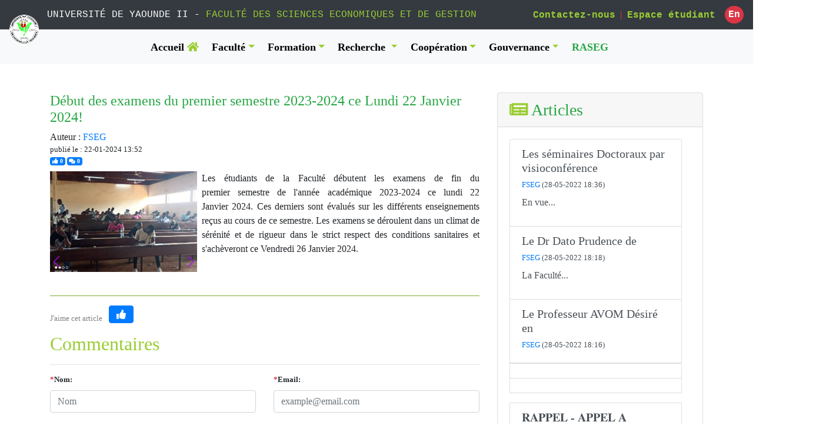

--- FILE ---
content_type: text/html; charset=UTF-8
request_url: https://fseg.univ-yaounde2.org/lire_actualite/180?page=10
body_size: 6873
content:
<main role="main">
    
    
</main>


<!DOCTYPE html>
<html lang="fr">
<head>
    <meta charset="utf-8">
    <link href="https://fseg.univ-yaounde2.org/images/favicon.png" rel="shortcut icon">
    <meta name="viewport" content="width=device-width, initial-scale=1">
    <meta name="description" content="">
    <meta name="keywords" content="université, cameroun">
    <meta name="author" content="EMC Engineering">
    <meta name="csrf-token" content="sghBYPWCbkLgXH9GYFEP6Fk53uJM7stQgPau7uJf">

    <link rel="stylesheet" href="https://fseg.univ-yaounde2.org/css/fa/all.min.css" >
    <link rel="stylesheet" href="https://fseg.univ-yaounde2.org/css/bootstrap/bootstrap.min.css" />
    
    <link rel="stylesheet" href="https://fseg.univ-yaounde2.org/css/datatable/datatables.min.css" />

    <link rel="stylesheet" href="https://fseg.univ-yaounde2.org/ignite/css/themes/bootstrap/infragistics.theme.css" />
    <link rel="stylesheet" href="https://fseg.univ-yaounde2.org/ignite/css/structure/infragistics.css" />

    <link rel="stylesheet" href="https://fseg.univ-yaounde2.org/css/bootstrap/bootstrap_4_select_live_search.css" />

    <link rel="stylesheet" href="/css/swiper-bundle.min.css" />

    <link rel="stylesheet" href="https://fseg.univ-yaounde2.org/css/fseg.css" />


    
    <title> FSEG | Accueil </title>

</head>

        <body>

        <header>

    <nav class="navbar navbar-dark bg-dark fixed-top" style="z-index: 9999">
    <a class="navbar-brand" href="https://fseg.univ-yaounde2.org" style="font-size: 1rem;">
        <img class="" style="height: 50px; width: 50px; position: fixed; z-index: 9999; top: 1.55em;" src="https://fseg.univ-yaounde2.org/images/logo.png" alt="logo université de yaoundé II"/>
        <span class="d-none d-lg-block ml-5 pl-3 text-monospace">  UNIVERSITÉ DE YAOUNDE II - <span class="color-vert-citron text-monospace"> FACULTÉ DES SCIENCES ECONOMIQUES ET DE GESTION </span> </span>
    </a>

    <div class="">
        <form class="form-inline my-2 my-sm-0" >
        <span>
            <a type="button" class="font-weight-bolder text-white text-monospace text-vcitron" href="https://fseg.univ-yaounde2.org/contact">Contactez-nous</a>
            <span class="font-weight-bolder text-danger mx-1"> | </span>
            <a type="button" class="font-weight-bolder text-white text-monospace mr-3 text-vcitron" href="https://fseg.univ-yaounde2.org/espace_etudiant_accueil">Espace étudiant</a>
        </span>
                                <a type="button" style="padding:0.10rem 0.30rem" class="btn btn-danger rounded-circle text-monospace font-weight-bolder" href="https://fseg.univ-yaounde2.org/locale/en">En</a>
            
            
          </form>
    </div>

  </nav>

    <nav class="navbar navbar-expand-lg navbar-light bg-light mb-4" style="background-color:#f5f5f5; z-index: 1000">
    <a class="navbar-brand text-success text-hide" href="#"> . </a>
    <button class="navbar-toggler" type="button" data-toggle="collapse" data-target="#navbarFSEG" aria-controls="navbarFSEG" aria-expanded="false" aria-label="Toggle navigation">
      <span class="navbar-toggler-icon float-right"></span>
    </button>

    <div class="collapse navbar-collapse justify-content-center" id="navbarFSEG">
      <ul class="navbar-nav" >

        <li class="nav-item">
          <a class="nav-link" style="font-size: 1.1rem; color: #000000; font-weight: bolder" href="https://fseg.univ-yaounde2.org">
            Accueil <i class="fas fa-home color-vert-citron"></i>
          </a>
        </li>

        <li class="nav-item dropdown">
            <a class="nav-link dropdown-toggle" href="#" id="dropdown01" role="button" data-toggle="dropdown" aria-haspopup="true" aria-expanded="false">Faculté</a>
            <div class="dropdown-menu" aria-labelledby="dropdown01">
                <a class="dropdown-item" href="https://fseg.univ-yaounde2.org/presentation"> Présentation &amp; Organisation</a>
                
                <a class="dropdown-item" href="https://fseg.univ-yaounde2.org/services"> Services</a>
                <a class="dropdown-item" href="https://fseg.univ-yaounde2.org/les_actualites"> Actualités</a>
                <a class="dropdown-item" href="https://fseg.univ-yaounde2.org/agenda">Agenda</a>
              </div>
        </li>

        <li class="nav-item dropdown">
            <a class="nav-link dropdown-toggle" href="#" id="dropdown02" data-toggle="dropdown" aria-haspopup="true" aria-expanded="false">Formation</a>
            <div class="dropdown-menu" aria-labelledby="dropdown02">
                <a class="dropdown-item" href="https://fseg.univ-yaounde2.org/formation_licence"> Offres de formation </a>
                <a class="dropdown-item" href="https://fseg.univ-yaounde2.org/org_etude_licence"> Organisation des études </a>
                <a class="dropdown-item" href="https://fseg.univ-yaounde2.org/planning_licence"> Emploi de temps </a>
                
                <a class="dropdown-item" target="_blank" href="https://inscriptions.univ-yaounde2.org/"> Candidater &amp; S’inscrire </a>
              </div>
        </li>

        <li class="nav-item dropdown">
            <a class="nav-link dropdown-toggle" href="#" id="dropdown03" data-toggle="dropdown" aria-haspopup="true" aria-expanded="false">  Recherche </a>
            <div class="dropdown-menu" aria-labelledby="dropdown03">
                <a class="dropdown-item" href="https://fseg.univ-yaounde2.org/etude_doctorale">  Études  doctorales </a>
                <a class="dropdown-item" href="https://fseg.univ-yaounde2.org/centre_recherche">  Centres de recherche </a>
                <a class="dropdown-item" href="https://fseg.univ-yaounde2.org/actualite_recherche">  Actualités de la recherche </a>
                <a class="dropdown-item" href="https://fseg.univ-yaounde2.org/fenseignants">  Enseignants </a>
                <a class="dropdown-item" href="https://fseg.univ-yaounde2.org/enseignant_ds_media">  Enseignants dans les médias  </a>
                <a class="dropdown-item" href="https://fseg.univ-yaounde2.org/publication_recherche">  Publications </a>
                <a class="dropdown-item" href="https://fseg.univ-yaounde2.org/enseignant_associe">  Enseignants associés </a>
                <a class="dropdown-item" href="https://fseg.univ-yaounde2.org/espace_doctorant">  Espace doctorants </a>
                <a class="dropdown-item" href="https://fseg.univ-yaounde2.org/raseg"> RASEG  </a>
                
              </div>
        </li>

        <li class="nav-item dropdown">
            <a class="nav-link dropdown-toggle" href="#" id="dropdown04" data-toggle="dropdown" aria-haspopup="true" aria-expanded="false">Coopération</a>
            <div class="dropdown-menu" aria-labelledby="dropdown04">
                <a class="dropdown-item" href="https://fseg.univ-yaounde2.org/projet_recherche"> Projets de recherche </a>
                <a class="dropdown-item" href="https://fseg.univ-yaounde2.org/formation_partenariat"> Formations en partenariat  </a>
                <a class="dropdown-item" href="https://fseg.univ-yaounde2.org/enseignant_invite"> Enseignants invités </a>
                

                <a class="dropdown-item" target="_blank" href="https://www.lecames.org/"> Liens utiles (CAMES) </a>
                

                <a class="dropdown-item" href="https://fseg.univ-yaounde2.org/tutelle_academique"> Tutelles académiques </a>
                
              </div>
        </li>

        <li class="nav-item dropdown">
            <a class="nav-link dropdown-toggle" href="#" id="dropdown05" data-toggle="dropdown" aria-haspopup="true" aria-expanded="false">Gouvernance</a>
            <div class="dropdown-menu" aria-labelledby="dropdown05">
                <a class="dropdown-item" href="https://fseg.univ-yaounde2.org/academique"> Académique </a>
                <a class="dropdown-item" href="https://fseg.univ-yaounde2.org/administrative"> Heuristique </a>
                <a class="dropdown-item" href="https://fseg.univ-yaounde2.org/financiere"> Administrative </a>
                <a class="dropdown-item" href="https://fseg.univ-yaounde2.org/heuristique"> Numérique </a>
                <a class="dropdown-item" href="https://fseg.univ-yaounde2.org/numerique"> Financière </a>
                <a class="dropdown-item" href="https://fseg.univ-yaounde2.org/sociale"> Sociale </a>
              </div>
        </li>

        <li class="nav-item">
            <a class="nav-link" style="font-size: 1.1rem; color: #000000; font-weight: bolder" href="https://fseg.univ-yaounde2.org/raseg">
             <span class="text-success"> RASEG </span>
            </a>
          </li>


        

      </ul>
    </div>
  </nav>

</header>

        
    <div class="container my-3 my-sm-5">
        <div class="row">
            <div class="col-md-8">
                <article class="mb-3">
                    <header class="mb-2">
                        <h4 class="text-success">Début des examens du premier semestre 2023-2024 ce Lundi 22 Janvier 2024!</h4>
                        <div>Auteur : <span class="text-primary"> FSEG </span> </div>
                        
                        <div class="small"> publié le : 22-01-2024 13:52 </div>
                        <div class="small"><span class="badge badge-primary">
                                <i class="fa fa-thumbs-up" aria-hidden="true"></i> 0 <span
                                    class="sr-only">j'aime</span></span> <span class="badge badge-primary">
                                <i class="fa fa-comments" aria-hidden="true"></i> 0
                                <span class="sr-only">commentaires</span></span>
                        </div>

                    </header>
                    <section id="main" class="mb-3">
                        

                        
                        <div class="swiper mySwiper mr-2" style="float: left; height: 171px; width: 250px">
                            <div class="swiper-wrapper">
                                                                    <div class="swiper-slide">
                                        <img src="https://fseg.univ-yaounde2.org/storage_public/imagesActualites/exa1.jpeg" alt=""  />
                                    </div>
                                
                                                                    <div class="swiper-slide">
                                        <img src="https://fseg.univ-yaounde2.org/storage_public/imagesActualites/exa2.jpeg"  alt="" />
                                    </div>
                                
                                                                    <div class="swiper-slide">
                                        <img src="https://fseg.univ-yaounde2.org/storage_public/imagesActualites/exa3.jpeg"  alt="" />
                                    </div>
                                
                                                                    <div class="swiper-slide">
                                        <img src="https://fseg.univ-yaounde2.org/storage_public/imagesActualites/exa4.jpeg"  alt="" />
                                    </div>
                                
                                
                                
                                
                            </div>
                            <div class="swiper-button-next"></div>
                            <div class="swiper-button-prev"></div>
                            
                        </div>

                        


                        <div class="text-justify">
                            <p>Les &eacute;tudiants de la Facult&eacute; d&eacute;butent&nbsp;les examens de fin du premier&nbsp;semestre de l&#39;ann&eacute;e acad&eacute;mique&nbsp;2023-2024&nbsp;ce lundi 22 Janvier&nbsp;2024. Ces derniers sont&nbsp;&eacute;valu&eacute;s sur les diff&eacute;rents enseignements re&ccedil;us au cours de ce semestre. Les examens se d&eacute;roulent dans un climat de s&eacute;r&eacute;nit&eacute;&nbsp;et de rigueur dans le strict respect des conditions sanitaires et s&#39;ach&egrave;veront ce Vendredi 26&nbsp;Janvier&nbsp;2024.</p>
                        </div>
                    </section>

                    <div class="row col-12">
                        <div class="col-md-12 mt-4 pl-0">
                            
                        </div>
                    </div>

                    <hr class="featurette-divider" style="border-top: 1px solid #7faa29;">

                    <section id="Comment" class="small">
                        <span class="text-black-50 mr-2">J&#039;aime cet article </span> <button
                            class="btn btn-md btn-primary mb-3"><i class="fa fa-thumbs-up" aria-hidden="true"></i> <span
                                class="sr-only">Like</span></button>
                        <h2 class="text-vcitron">Commentaires</h2>

                                                <hr>
                        <form action="https://fseg.univ-yaounde2.org/save_commentaire" method="POST">
                            <input type="hidden" name="_token" value="sghBYPWCbkLgXH9GYFEP6Fk53uJM7stQgPau7uJf">

                            <div class="col-12 col-sm-6">
                                <div class="form-group">
                                    <input class="d-none" type="text" id="id_actualite" name="id_actualite"
                                        value="180">
                                </div>
                            </div>

                            <div class="row">
                                <div class="col-12 col-sm-6">
                                    <div class="form-group">
                                        <label for="nom_auteur" class="font-weight-bolder"><span
                                                class="text-danger"><b>*</b></span>Nom:</label>
                                        <input type="text" id="nom_auteur"
                                            class="form-control "
                                            name="nom_auteur" placeholder="Nom"
                                            value="" required="true">
                                                                            </div>
                                </div>

                                <div class="col-12 col-sm-6">
                                    <div class="form-group">
                                        <label for="email_auteur" class="font-weight-bolder"><span
                                                class="text-danger"><b>*</b></span>Email:</label>
                                        <input type="text" id="email"
                                            class="form-control "
                                            name="email_auteur" value=""
                                            placeholder="example@email.com" required="true">
                                                                            </div>
                                </div>

                            </div>
                            <div class="form-group">
                                <label for="contenu" class="font-weight-bolder"><span
                                        class="text-danger"><b>*</b></span>Votre commentaire:</label>
                                <textarea class="form-control  " id="contenu"
                                    name="contenu" rows="5" value=""
                                    placeholder="Saisissez votre commentaire ici. Maximum 500 caractères." required></textarea>
                                
                            </div>
                            <button type="submit" class="btn btn-primary">Envoyer</button>
                            
                        </form>

                    </section>
                </article>
            </div>
            <div class="col-12 col-md-4">
                <aside>
                    <div class="card mb-3">
                        <h3 class="card-header text-success"> <i class="fas fa-newspaper color-vert-citron"> </i>
                            Articles </h3>
                        <div class="card-body">
                            <div class="container list-group mb-3">

                                                                <a href="https://fseg.univ-yaounde2.org/lire_actualite/64#Les_séminaires_Doctoraux_par_visioconférence_à_la_Faculté"
                                    class="list-group-item list-group-item-action">
                                    <h5>Les séminaires Doctoraux par visioconférence</h5>
                                    <p class="small mb-2"> <span class="text-primary"> FSEG
                                        </span> (28-05-2022 18:36)</p>
                                    <p class="mb-0 text-justify"><p style="text-align:justify"><span style="font-size:11pt"><span style="font-family:Calibri,sans-serif"><span style="font-size:12.0pt"><span style="font-family:&quot;Times New Roman&quot;,serif">En vue...
                                    </p>
                                </a>
                                                                <a href="https://fseg.univ-yaounde2.org/lire_actualite/63#Le_Dr_Dato_Prudence_de_l’Université_de_Bâle_en_mission_d’enseignement_à..."
                                    class="list-group-item list-group-item-action">
                                    <h5>Le Dr Dato Prudence de</h5>
                                    <p class="small mb-2"> <span class="text-primary"> FSEG
                                        </span> (28-05-2022 18:18)</p>
                                    <p class="mb-0 text-justify"><p style="text-align:justify"><span style="font-size:11pt"><span style="font-family:Calibri,sans-serif"><span style="font-size:12.0pt"><span style="font-family:&quot;Times New Roman&quot;,serif">La Facult&eacute;...
                                    </p>
                                </a>
                                                                <a href="https://fseg.univ-yaounde2.org/lire_actualite/62#Le_Professeur_AVOM_Désiré_en_mission_de_recherche_à_Libreville_au_Gabon"
                                    class="list-group-item list-group-item-action">
                                    <h5>Le Professeur AVOM Désiré en</h5>
                                    <p class="small mb-2"> <span class="text-primary"> FSEG
                                        </span> (28-05-2022 18:16)</p>
                                    <p class="mb-0 text-justify"><p style="text-align:justify"><span style="font-size:11pt"><span style="font-family:Calibri,sans-serif"><span style="font-size:12.0pt"><span style="background-color:white"><span style="font-family:&quot;Times New Roman&quot;,serif"><span...
                                    </p>
                                </a>
                                                                <a href="https://fseg.univ-yaounde2.org/lire_actualite/61#𝐑𝐀𝐏𝐏𝐄𝐋_-_𝐀𝐏𝐏𝐄𝐋_𝐀_𝐂𝐎𝐌𝐌𝐔𝐍𝐈𝐂𝐀𝐓𝐈𝐎𝐍_-_Colloque_International_CEEAC"
                                    class="list-group-item list-group-item-action">
                                    <h5>𝐑𝐀𝐏𝐏𝐄𝐋 - 𝐀𝐏𝐏𝐄𝐋 𝐀 𝐂𝐎𝐌𝐌𝐔𝐍𝐈𝐂𝐀𝐓𝐈𝐎𝐍</h5>
                                    <p class="small mb-2"> <span class="text-primary"> FSEG
                                        </span> (27-05-2022 16:22)</p>
                                    <p class="mb-0 text-justify"><p><img alt="‼️" src="https://static.xx.fbcdn.net/images/emoji.php/v9/t77/1/16/203c.png" style="height:16px; width:16px" /><img alt="‼️" src="https://static.xx.fbcdn.net/images/emoji.php/v9/t77/1/16/203c.png" style="height:16px;...
                                    </p>
                                </a>
                                                                <a href="https://fseg.univ-yaounde2.org/lire_actualite/60#Des_stages_pour_les_étudiants_de_la_Faculté_au_Ministère_de_l’Habitat..."
                                    class="list-group-item list-group-item-action">
                                    <h5>Des stages pour les étudiants</h5>
                                    <p class="small mb-2"> <span class="text-primary"> FSEG
                                        </span> (26-05-2022 15:38)</p>
                                    <p class="mb-0 text-justify"><p style="text-align:justify"><span style="font-size:11pt"><span style="font-family:Calibri,sans-serif"><span style="font-size:12.0pt"><span style="font-family:&quot;Times New Roman&quot;,serif">Madame le...
                                    </p>
                                </a>
                                                                <a href="https://fseg.univ-yaounde2.org/lire_actualite/59#La_Faculté_se_dote_des_équipements_de_Vidéoconférence"
                                    class="list-group-item list-group-item-action">
                                    <h5>La Faculté se dote des</h5>
                                    <p class="small mb-2"> <span class="text-primary"> FSEG
                                        </span> (26-05-2022 15:33)</p>
                                    <p class="mb-0 text-justify"><p style="text-align:justify"><span style="font-size:11pt"><span style="font-family:Calibri,sans-serif"><span style="font-size:12.0pt"><span style="font-family:&quot;Times New Roman&quot;,serif">Suite &agrave;...
                                    </p>
                                </a>
                                                                <a href="https://fseg.univ-yaounde2.org/lire_actualite/58#Le_Concours_d’Agrégation_CAMES_2023_déjà_lancé_à_la_Faculté_des_Sciences..."
                                    class="list-group-item list-group-item-action">
                                    <h5>Le Concours d’Agrégation CAMES 2023</h5>
                                    <p class="small mb-2"> <span class="text-primary"> FSEG
                                        </span> (26-05-2022 15:30)</p>
                                    <p class="mb-0 text-justify"><p style="text-align:justify"><span style="font-size:11pt"><span style="font-family:Calibri,sans-serif"><span style="font-size:12.0pt"><span style="font-family:&quot;Times New Roman&quot;,serif">Monsieur le...
                                    </p>
                                </a>
                                                                <a href="https://fseg.univ-yaounde2.org/lire_actualite/57#Les_étudiants_de_Doctorat_de_Gestion_à_l’école_du_Logiciel_NVIVO"
                                    class="list-group-item list-group-item-action">
                                    <h5>Les étudiants de Doctorat de</h5>
                                    <p class="small mb-2"> <span class="text-primary"> FSEG
                                        </span> (26-05-2022 15:28)</p>
                                    <p class="mb-0 text-justify"><p style="text-align:justify"><span style="font-size:11pt"><span style="font-family:Calibri,sans-serif"><span style="font-size:12.0pt"><span style="font-family:&quot;Times New Roman&quot;,serif">Le Jeudi...
                                    </p>
                                </a>
                                                                <a href="https://fseg.univ-yaounde2.org/lire_actualite/56#La_Faculté_dit_au_revoir_aux_étudiants_du_Programme_de_Formation_à..."
                                    class="list-group-item list-group-item-action">
                                    <h5>La Faculté dit au revoir</h5>
                                    <p class="small mb-2"> <span class="text-primary"> FSEG
                                        </span> (26-05-2022 15:26)</p>
                                    <p class="mb-0 text-justify"><p style="text-align:justify"><span style="font-size:11pt"><span style="font-family:Calibri,sans-serif"><span style="font-size:12.0pt"><span style="font-family:&quot;Times New Roman&quot;,serif">La Facult&eacute;...
                                    </p>
                                </a>
                                                                <a href="https://fseg.univ-yaounde2.org/lire_actualite/55#Séminaire_Recherche_du_Professeur_Biwole_Fouda_Jean,_Vice-Recteur_chargé_du_Contrôle_Interne..."
                                    class="list-group-item list-group-item-action">
                                    <h5>Séminaire Recherche du Professeur Biwole</h5>
                                    <p class="small mb-2"> <span class="text-primary"> FSEG
                                        </span> (30-04-2022 09:33)</p>
                                    <p class="mb-0 text-justify"><p style="text-align:justify"><span style="font-size:11pt"><span style="font-family:Calibri,sans-serif"><span style="font-size:12.0pt"><span style="font-family:&quot;Times New Roman&quot;,serif">La Facult&eacute;...
                                    </p>
                                </a>
                                                                <a href="https://fseg.univ-yaounde2.org/lire_actualite/54#Visite_du_Secrétaire_d’Etat_à_l’Enseignement_Supérieur_au_Brésil"
                                    class="list-group-item list-group-item-action">
                                    <h5>Visite du Secrétaire d’Etat à</h5>
                                    <p class="small mb-2"> <span class="text-primary"> FSEG
                                        </span> (30-04-2022 09:32)</p>
                                    <p class="mb-0 text-justify"><p style="text-align:justify"><span style="font-size:11pt"><span style="font-family:Calibri,sans-serif"><span style="font-size:12.0pt"><span style="font-family:&quot;Times New Roman&quot;,serif">Le <strong>18...
                                    </p>
                                </a>
                                                                <a href="https://fseg.univ-yaounde2.org/lire_actualite/53#Création_d’une_nouvelle_revue_:_la_Revue_Internationale_de_Développement_(RID)"
                                    class="list-group-item list-group-item-action">
                                    <h5>Création d’une nouvelle revue :</h5>
                                    <p class="small mb-2"> <span class="text-primary"> FSEG
                                        </span> (12-04-2022 14:45)</p>
                                    <p class="mb-0 text-justify"><p style="text-align:justify"><span style="font-size:11pt"><span style="font-family:Calibri,sans-serif"><span style="font-size:12.0pt"><span style="font-family:&quot;Garamond&quot;,serif">L&rsquo;Observatoire de la Francophonie...
                                    </p>
                                </a>
                                                                <a href="https://fseg.univ-yaounde2.org/lire_actualite/52#Séminaire_de_Recherche_du_Professeur_Hubert_TCHAKOUNTE"
                                    class="list-group-item list-group-item-action">
                                    <h5>Séminaire de Recherche du Professeur</h5>
                                    <p class="small mb-2"> <span class="text-primary"> FSEG
                                        </span> (30-03-2022 09:47)</p>
                                    <p class="mb-0 text-justify"><p style="text-align:justify"><span style="font-size:11pt"><span style="font-family:Calibri,sans-serif"><span style="font-size:12.0pt"><span style="font-family:&quot;Times New Roman&quot;,serif">Le lundi...
                                    </p>
                                </a>
                                                                <a href="https://fseg.univ-yaounde2.org/lire_actualite/51#Séminaire_Recherche_du_Docteur_Christian_EBEKE,_Economiste_Principal_au_FMI"
                                    class="list-group-item list-group-item-action">
                                    <h5>Séminaire Recherche du Docteur Christian</h5>
                                    <p class="small mb-2"> <span class="text-primary"> FSEG
                                        </span> (30-03-2022 09:43)</p>
                                    <p class="mb-0 text-justify"><p style="text-align:justify"><span style="font-size:11pt"><span style="font-family:Calibri,sans-serif"><span style="font-size:12.0pt"><span style="font-family:&quot;Times New Roman&quot;,serif">La Facult&eacute;...
                                    </p>
                                </a>
                                                                <a href="https://fseg.univ-yaounde2.org/lire_actualite/50#Enseignements_et_séminaires_en_Doctorat/_Ph._D"
                                    class="list-group-item list-group-item-action">
                                    <h5>Enseignements et séminaires en Doctorat/</h5>
                                    <p class="small mb-2"> <span class="text-primary"> FSEG
                                        </span> (30-03-2022 09:38)</p>
                                    <p class="mb-0 text-justify"><p style="text-align:justify"><span style="font-size:11pt"><span style="font-family:Calibri,sans-serif"><span style="font-size:12.0pt"><span style="font-family:&quot;Times New Roman&quot;,serif"><span style="color:#212529">Depuis...
                                    </p>
                                </a>
                                                            </div>
                            <nav>
        <ul class="pagination">
            
                            <li class="page-item">
                    <a class="page-link" href="https://fseg.univ-yaounde2.org/lire_actualite/180?page=9" rel="prev" aria-label="&laquo; Précédent">&lsaquo;</a>
                </li>
            
            
                            
                
                
                                                                                        <li class="page-item"><a class="page-link" href="https://fseg.univ-yaounde2.org/lire_actualite/180?page=1">1</a></li>
                                                                                                <li class="page-item"><a class="page-link" href="https://fseg.univ-yaounde2.org/lire_actualite/180?page=2">2</a></li>
                                                                                                <li class="page-item"><a class="page-link" href="https://fseg.univ-yaounde2.org/lire_actualite/180?page=3">3</a></li>
                                                                                                <li class="page-item"><a class="page-link" href="https://fseg.univ-yaounde2.org/lire_actualite/180?page=4">4</a></li>
                                                                                                <li class="page-item"><a class="page-link" href="https://fseg.univ-yaounde2.org/lire_actualite/180?page=5">5</a></li>
                                                                                                <li class="page-item"><a class="page-link" href="https://fseg.univ-yaounde2.org/lire_actualite/180?page=6">6</a></li>
                                                                                                <li class="page-item"><a class="page-link" href="https://fseg.univ-yaounde2.org/lire_actualite/180?page=7">7</a></li>
                                                                                                <li class="page-item"><a class="page-link" href="https://fseg.univ-yaounde2.org/lire_actualite/180?page=8">8</a></li>
                                                                                                <li class="page-item"><a class="page-link" href="https://fseg.univ-yaounde2.org/lire_actualite/180?page=9">9</a></li>
                                                                                                <li class="page-item active" aria-current="page"><span class="page-link">10</span></li>
                                                                                                <li class="page-item"><a class="page-link" href="https://fseg.univ-yaounde2.org/lire_actualite/180?page=11">11</a></li>
                                                                                                <li class="page-item"><a class="page-link" href="https://fseg.univ-yaounde2.org/lire_actualite/180?page=12">12</a></li>
                                                                                                <li class="page-item"><a class="page-link" href="https://fseg.univ-yaounde2.org/lire_actualite/180?page=13">13</a></li>
                                                                        
            
                            <li class="page-item">
                    <a class="page-link" href="https://fseg.univ-yaounde2.org/lire_actualite/180?page=11" rel="next" aria-label="Suivant &raquo;">&rsaquo;</a>
                </li>
                    </ul>
    </nav>

                        </div>
                    </div>


                    

                    



                </aside>
            </div>
        </div>
    </div> <!-- /container -->
    
            <footer style="position: relative; z-index: 0; background: rgba(0, 0, 0, 0) none repeat scroll 0% 0%;">
        <div class="d-none d-lg-block">
    <div class="footer-top">
        <div class="container">
            <div class="row">
                <div class="col-md-6 footer-about " style="visibility: visible; animation-name: fadeInUp;">
                    <img class="logo-footer" src="/images/logo.png" alt="logo-footer">
                    <p>
                    <h3 class=""> Université de Yaoundé II-Soa</h3>
                    <h5 class="color-vert-citron"> Faculté des Sciences Economiques et de Gestion
                    </h5>
                    </p>
                                        <p>
                        <a href="https://fseg.univ-yaounde2.org/login" class="mr-5">Login Administration</a>
                    </p>
                    
                                    </div>

                <div class="col-md-6 footer-contact pl-5">
                    <h3 class="text-primary">Contact</h3>
                    <p><i class="fas fa-map-marker-alt color-vert-citron"></i> SOA, Cameroun</p>
                    <p><i class="fas fa-mail-bulk color-vert-citron"></i> Boite postale: 1365 Yaoundé
                    </p>
                    <p> <i class="fas fa-phone color-vert-citron"></i> Téléphone: (00237) 699 99 42
                        46</p>
                    <p><i class="fab fa-google color-vert-citron"></i> Email: <a
                            href="mailto:contact@fseg.com">fseg@univ-yaounde2.org</a></p>
                    <p><i class="fab fa-twitter color-vert-citron"></i> Twitter: lien_twitter_fseg</p>
                    <p><i class="fab fa-facebook color-vert-citron"></i><a target="_blank"
                            href="https://www.facebook.com/Facult%C3%A9-des-Sciences-Economiques-et-de-Gestion-UY-II-109776178150325">
                            Page Facebook - FSEG </a></p>
                </div>

            </div>
        </div>
    </div>

    <div class="footer-bottom">
        <div class="container">
            <div class="row">
                <div class="col-md-6">
                    &copy; 2020 FSEG
                </div>

                <div class="col-md-6 text-right">
                    <a href="#"><i class="mr-2 fas fa-angle-double-up color-vert-citron"> </i></a> <a href="#">Aller plus haut</a>
                </div>
            </div>
        </div>
    </div>

    <div class="container-fluid"
        style="left: 0px; top: 0px; overflow: hidden; margin: 0px; padding: 0px; height:300px; width: 100%; z-index: -999998; position: absolute;">
        <img class="img-fluid"
            style="opacity: 1; position: absolute; margin: 0px; padding: 0px; border: medium none; width: 1903px; height: auto; max-height: none; max-width: none; z-index: -999999; left: 0px; top: -250px;"
            src="https://fseg.univ-yaounde2.org/images/footer_banner.jpg">
    </div>
</div>
        
        <script src="https://fseg.univ-yaounde2.org/js/jquery.min.js"></script>
        <script src="https://fseg.univ-yaounde2.org/js/popper.min.js"></script>

        <script src="https://fseg.univ-yaounde2.org/js/bootstrap.min.js"></script>
        <script src="https://fseg.univ-yaounde2.org/js/datatables.min.js"></script>
        <script src="https://fseg.univ-yaounde2.org/js/larails.js"></script>

        <script src="https://fseg.univ-yaounde2.org/ckeditor/ckeditor.js"></script>

        <script src="https://fseg.univ-yaounde2.org/js/jquery_ui.min.js"> </script>
        <script src="https://fseg.univ-yaounde2.org/ignite/js/infragistics.core.js"> </script>
        <script src="https://fseg.univ-yaounde2.org/ignite/js/infragistics.lob.js"> </script>

        <script src="https://fseg.univ-yaounde2.org/js/bootstrap_select_1.12.13.js"></script>

        <script src="/js/swiper-bundle.min.js"></script>

        <script src="https://fseg.univ-yaounde2.org/js/fseg.js"></script>

        <script type="text/javascript">

var swiper = new Swiper(".mySwiper", {
        slidesPerView: 1,
        spaceBetween: 30,
        loop: true,
        // autoplay: {
        //   delay: 2500,
        //   disableOnInteraction: false,
        // },
        pagination: {
          el: ".swiper-pagination",
          clickable: true,
        },
        navigation: {
          nextEl: ".swiper-button-next",
          prevEl: ".swiper-button-prev",
        },
      });

</script>


        <style>
.flashy {
    font-family: Arial, sans-serif;
    padding: 11px 30px;
    border-radius: 4px;
    font-weight: 400;
    position: fixed;
    bottom: 20px;
    right: 20px;
    font-size: 16px;
    color: #fff;
}

.flashy--success {
    background-color: #99c93d;
    color: #fff;
}

.flashy--warning {
    color: #8a6d3b;
    background-color: #fcf8e3;
    border-color: #faebcc;
}

.flashy--muted {
    background: #eee;
    color: #3a3a3a;
    border: 1px solid #e2e2e2;
}

.flashy--muted-dark {
    background: #133259;
    color: #e2e1e7;
}

.flashy--info a,
.flashy--primary-dark a {
    color: #fff;
}

.flashy--error {
    background: #d14130;
    color: #fff;
}

.flashy--primary {
    background: #573e81;
}

.flashy--primary-dark {
    background: linear-gradient(to right, #133259 30%, #0d233e);
}

.flashy--info {
    background: #00baf3;
}

.flashy > ul {
    padding-left: 15px;
}

.flashy > p:only-of-type {
    margin-bottom: 0;
}

.flashy i {
    margin-right: 8px;
    position: relative;
    top: 6px;
}

.flashy .flashy__body {
    color: inherit;
}

@media  only screen and (max-width:1050px) {
    .flashy {
        text-align: center;
        right: 0;
        left: 50%;
        width: 300px;
        margin-left: -150px;
    }
}
</style>

<script>
    function flashy(message, link) {
        var template = $($("#flashy-template").html());
        $(".flashy").remove();
        template.find(".flashy__body").html(message).attr("href", link || "#").end()
         .appendTo("body").hide().fadeIn(300).delay(2800).animate({
            marginRight: "-100%"
        }, 300, "swing", function() {
            $(this).remove();
        });
    }
</script>

    </body>

</html>





--- FILE ---
content_type: text/css
request_url: https://fseg.univ-yaounde2.org/ignite/css/themes/bootstrap/infragistics.theme.css
body_size: 12862
content:
.stateNormal{border:1px solid #ccc;background-color:#fff;color:#333}
.stateHover{border-color:#adadad;background-color:#ebebeb;color:#333}
.stateActive{border:1px solid #337ab7;background-color:#428bca;color:#fff}
.stateFocused{border:1px solid #337ab7;background-color:#428bca;color:#fff}
.chartPalette1{background-color:#428bca!important;border:1px solid #337ab7!important}
.chartPalette2{background-color:#5cb85c!important;border:1px solid #4aa94a!important}
.chartPalette3{background-color:#5bc0de!important;border:1px solid #3fb5d8!important}
.chartPalette4{background-color:#f0ad4e!important;border:1px solid #ed9f2f!important}
.chartPalette5{background-color:#d9534f!important;border:1px solid #d33834!important}
.chartPalette6{background-color:#245682!important;border:1px solid #1d4568!important}
.chartPalette7{background-color:#357935!important;border:1px solid #2b622b!important}
.chartPalette8{background-color:#2390b0!important;border:1px solid #1e7994!important}
.chartPalette9{background-color:#c77c11!important;border:1px solid #a9690e!important}
.chartPalette10{background-color:#a02622!important;border:1px solid #84201d!important}
.chartPalette11{background-color:#193c5a!important;border:1px solid #122b40!important}
.chartPalette12{background-color:#255625!important;border:1px solid #1b3f1b!important}
.chartPaletteNegative{background-color:#761c19!important;border:1px solid #5a1614!important}
.boxShadow{box-shadow:3px 3px 5px rgba(0,0,0,0.25)!important}
/*!
 * jQuery UI CSS Framework 1.11.1
 * http://jqueryui.com
 *
 * Copyright 2014 jQuery Foundation and other contributors
 * Released under the MIT license.
 * http://jquery.org/license
 *
 * http://api.jqueryui.com/category/theming/
 */.ui-helper-hidden{display:none}
.ui-helper-hidden-accessible{border:0;clip:rect(0 0 0 0);height:1px;margin:-1px;overflow:hidden;padding:0;position:absolute;width:1px}
.ui-helper-reset{margin:0;padding:0;border:0;outline:0;line-height:1.3;text-decoration:none;font-size:100%;list-style:none}
.ui-helper-clearfix:before,.ui-helper-clearfix:after{content:"";display:table;border-collapse:collapse}
.ui-helper-clearfix:after{clear:both}
.ui-helper-clearfix{min-height:0}
.ui-helper-zfix{width:100%;height:100%;top:0;left:0;position:absolute;opacity:0;filter:alpha(opacity=0)}
.ui-front{z-index:100}
.ui-state-disabled{cursor:default!important}
.ui-icon{display:block;text-indent:-99999px;overflow:hidden;background-repeat:no-repeat}
.ui-widget-overlay{position:fixed;top:0;left:0;width:100%;height:100%}
.ui-accordion .ui-accordion-header{display:block;cursor:pointer;position:relative;margin:2px 0 0 0;padding:.5em .5em .5em .7em;min-height:0;font-size:100%}
.ui-accordion .ui-accordion-icons{padding-left:2.2em}
.ui-accordion .ui-accordion-icons .ui-accordion-icons{padding-left:2.2em}
.ui-accordion .ui-accordion-header .ui-accordion-header-icon{position:absolute;left:.5em;top:50%;margin-top:-8px}
.ui-accordion .ui-accordion-content{padding:1em 2.2em;border-top:0;overflow:auto}
.ui-autocomplete{position:absolute;top:0;left:0;cursor:default}
.ui-button{display:inline-block;position:relative;padding:0;line-height:normal;margin-right:.1em;cursor:pointer;vertical-align:middle;text-align:center;overflow:visible}
.ui-button,.ui-button:link,.ui-button:visited,.ui-button:hover,.ui-button:active{text-decoration:none}
.ui-button-icon-only{width:2.2em}
button.ui-button-icon-only{width:2.4em}
.ui-button-icons-only{width:3.4em}
button.ui-button-icons-only{width:3.7em}
.ui-button .ui-button-text{display:block;line-height:normal}
.ui-button-text-only .ui-button-text{padding:.4em 1em}
.ui-button-icon-only .ui-button-text,.ui-button-icons-only .ui-button-text{padding:.4em;text-indent:-9999999px}
.ui-button-text-icon-primary .ui-button-text,.ui-button-text-icons .ui-button-text{padding:.4em 1em .4em 2.1em}
.ui-button-text-icon-secondary .ui-button-text,.ui-button-text-icons .ui-button-text{padding:.4em 2.1em .4em 1em}
.ui-button-text-icons .ui-button-text{padding-left:2.1em;padding-right:2.1em}
input.ui-button{padding:.4em 1em}
.ui-button-icon-only .ui-icon,.ui-button-text-icon-primary .ui-icon,.ui-button-text-icon-secondary .ui-icon,.ui-button-text-icons .ui-icon,.ui-button-icons-only .ui-icon{position:absolute;top:50%;margin-top:-8px}
.ui-button-icon-only .ui-icon{left:50%;margin-left:-8px}
.ui-button-text-icon-primary .ui-button-icon-primary,.ui-button-text-icons .ui-button-icon-primary,.ui-button-icons-only .ui-button-icon-primary{left:.5em}
.ui-button-text-icon-secondary .ui-button-icon-secondary,.ui-button-text-icons .ui-button-icon-secondary,.ui-button-icons-only .ui-button-icon-secondary{right:.5em}
.ui-buttonset{margin-right:7px}
.ui-buttonset .ui-button{margin-left:0;margin-right:-0.3em}
input.ui-button::-moz-focus-inner,button.ui-button::-moz-focus-inner{border:0;padding:0}
.ui-datepicker{width:17em;padding:.2em .2em 0;display:none}
.ui-datepicker .ui-datepicker-header{position:relative;padding:.2em 0}
.ui-datepicker .ui-datepicker-prev,.ui-datepicker .ui-datepicker-next{position:absolute;top:2px;width:1.8em;height:1.8em}
.ui-datepicker .ui-datepicker-prev-hover,.ui-datepicker .ui-datepicker-next-hover{top:1px}
.ui-datepicker .ui-datepicker-prev{left:2px}
.ui-datepicker .ui-datepicker-next{right:2px}
.ui-datepicker .ui-datepicker-prev-hover{left:1px}
.ui-datepicker .ui-datepicker-next-hover{right:1px}
.ui-datepicker .ui-datepicker-prev span,.ui-datepicker .ui-datepicker-next span{display:block;position:absolute;left:50%;margin-left:-8px;top:50%;margin-top:-8px}
.ui-datepicker .ui-datepicker-title{margin:0 2.3em;line-height:1.8em;text-align:center}
.ui-datepicker .ui-datepicker-title select{font-size:1em;margin:1px 0}
.ui-datepicker select.ui-datepicker-month,.ui-datepicker select.ui-datepicker-year{width:45%}
.ui-datepicker table{width:100%;font-size:.9em;border-collapse:collapse;margin:0 0 .4em}
.ui-datepicker th{padding:.7em .3em;text-align:center;font-weight:bold;border:0}
.ui-datepicker td{border:0;padding:1px}
.ui-datepicker td span,.ui-datepicker td a{display:block;padding:.2em;text-align:right;text-decoration:none}
.ui-datepicker .ui-datepicker-buttonpane{background-image:none;margin:.7em 0 0 0;padding:0 .2em;border-left:0;border-right:0;border-bottom:0}
.ui-datepicker .ui-datepicker-buttonpane button{float:right;margin:.5em .2em .4em;cursor:pointer;padding:.2em .6em .3em .6em;width:auto;overflow:visible}
.ui-datepicker .ui-datepicker-buttonpane button.ui-datepicker-current{float:left}
.ui-datepicker.ui-datepicker-multi{width:auto}
.ui-datepicker-multi .ui-datepicker-group{float:left}
.ui-datepicker-multi .ui-datepicker-group table{width:95%;margin:0 auto .4em}
.ui-datepicker-multi-2 .ui-datepicker-group{width:50%}
.ui-datepicker-multi-3 .ui-datepicker-group{width:33.3%}
.ui-datepicker-multi-4 .ui-datepicker-group{width:25%}
.ui-datepicker-multi .ui-datepicker-group-last .ui-datepicker-header,.ui-datepicker-multi .ui-datepicker-group-middle .ui-datepicker-header{border-left-width:0}
.ui-datepicker-multi .ui-datepicker-buttonpane{clear:left}
.ui-datepicker-row-break{clear:both;width:100%;font-size:0}
.ui-datepicker-rtl{direction:rtl}
.ui-datepicker-rtl .ui-datepicker-prev{right:2px;left:auto}
.ui-datepicker-rtl .ui-datepicker-next{left:2px;right:auto}
.ui-datepicker-rtl .ui-datepicker-prev:hover{right:1px;left:auto}
.ui-datepicker-rtl .ui-datepicker-next:hover{left:1px;right:auto}
.ui-datepicker-rtl .ui-datepicker-buttonpane{clear:right}
.ui-datepicker-rtl .ui-datepicker-buttonpane button{float:left}
.ui-datepicker-rtl .ui-datepicker-buttonpane button.ui-datepicker-current,.ui-datepicker-rtl .ui-datepicker-group{float:right}
.ui-datepicker-rtl .ui-datepicker-group-last .ui-datepicker-header,.ui-datepicker-rtl .ui-datepicker-group-middle .ui-datepicker-header{border-right-width:0;border-left-width:1px}
.ui-dialog{overflow:hidden;position:absolute;top:0;left:0;padding:.2em;outline:0}
.ui-dialog .ui-dialog-titlebar{padding:.4em 1em;position:relative}
.ui-dialog .ui-dialog-title{float:left;margin:.1em 0;white-space:nowrap;overflow:hidden;text-overflow:ellipsis}
.ui-dialog .ui-dialog-titlebar-close{position:absolute;right:.3em;top:50%;width:20px;margin:-10px 0 0 0;padding:1px;height:20px}
.ui-dialog .ui-dialog-content{position:relative;border:0;padding:.5em 1em;background:0;overflow:auto}
.ui-dialog .ui-dialog-buttonpane{text-align:left;border-width:1px 0 0 0;background-image:none;margin-top:.5em;padding:.3em 1em .5em .4em}
.ui-dialog .ui-dialog-buttonpane .ui-dialog-buttonset{float:right}
.ui-dialog .ui-dialog-buttonpane button{margin:.5em .4em .5em 0;cursor:pointer}
.ui-dialog .ui-resizable-se{width:12px;height:12px;right:-5px;bottom:-5px;background-position:16px 16px}
.ui-draggable .ui-dialog-titlebar{cursor:move}
.ui-draggable-handle{-ms-touch-action:none;touch-action:none}
.ui-menu{list-style:none;padding:0;margin:0;display:block;outline:0}
.ui-menu .ui-menu{position:absolute}
.ui-menu .ui-menu-item{position:relative;margin:0;padding:3px 1em 3px .4em;cursor:pointer;min-height:0;list-style-image:url("[data-uri]")}
.ui-menu .ui-menu-divider{margin:5px 0;height:0;font-size:0;line-height:0;border-width:1px 0 0 0}
.ui-menu .ui-state-focus,.ui-menu .ui-state-active{margin:-1px}
.ui-menu-icons{position:relative}
.ui-menu-icons .ui-menu-item{padding-left:2em}
.ui-menu .ui-icon{position:absolute;top:0;bottom:0;left:.2em;margin:auto 0}
.ui-menu .ui-menu-icon{left:auto;right:0}
.ui-progressbar{height:2em;text-align:left;overflow:hidden}
.ui-progressbar .ui-progressbar-value{margin:-1px;height:100%}
.ui-progressbar .ui-progressbar-overlay{background:url("[data-uri]");height:100%;filter:alpha(opacity=25);opacity:.25}
.ui-progressbar-indeterminate .ui-progressbar-value{background-image:none}
.ui-resizable{position:relative}
.ui-resizable-handle{position:absolute;font-size:.1px;display:block;-ms-touch-action:none;touch-action:none}
.ui-resizable-disabled .ui-resizable-handle,.ui-resizable-autohide .ui-resizable-handle{display:none}
.ui-resizable-n{cursor:n-resize;height:7px;width:100%;top:-5px;left:0}
.ui-resizable-s{cursor:s-resize;height:7px;width:100%;bottom:-5px;left:0}
.ui-resizable-e{cursor:e-resize;width:7px;right:-5px;top:0;height:100%}
.ui-resizable-w{cursor:w-resize;width:7px;left:-5px;top:0;height:100%}
.ui-resizable-se{cursor:se-resize;width:12px;height:12px;right:1px;bottom:1px}
.ui-resizable-sw{cursor:sw-resize;width:9px;height:9px;left:-5px;bottom:-5px}
.ui-resizable-nw{cursor:nw-resize;width:9px;height:9px;left:-5px;top:-5px}
.ui-resizable-ne{cursor:ne-resize;width:9px;height:9px;right:-5px;top:-5px}
.ui-selectable{-ms-touch-action:none;touch-action:none}
.ui-selectable-helper{position:absolute;z-index:100;border:1px dotted black}
.ui-selectmenu-menu{padding:0;margin:0;position:absolute;top:0;left:0;display:none}
.ui-selectmenu-menu .ui-menu{overflow:auto;overflow-x:hidden;padding-bottom:1px}
.ui-selectmenu-menu .ui-menu .ui-selectmenu-optgroup{font-size:1em;font-weight:bold;line-height:1.5;padding:2px .4em;margin:.5em 0 0 0;height:auto;border:0}
.ui-selectmenu-open{display:block}
.ui-selectmenu-button{display:inline-block;overflow:hidden;position:relative;text-decoration:none;cursor:pointer}
.ui-selectmenu-button span.ui-icon{right:.5em;left:auto;margin-top:-8px;position:absolute;top:50%}
.ui-selectmenu-button span.ui-selectmenu-text{text-align:left;padding:.4em 2.1em .4em 1em;display:block;line-height:1.4;overflow:hidden;text-overflow:ellipsis;white-space:nowrap}
.ui-slider{position:relative;text-align:left}
.ui-slider .ui-slider-handle{position:absolute;z-index:2;width:1.2em;height:1.2em;cursor:default;-ms-touch-action:none;touch-action:none}
.ui-slider .ui-slider-range{position:absolute;z-index:1;font-size:.7em;display:block;border:0;background-position:0 0}
.ui-slider.ui-state-disabled .ui-slider-handle,.ui-slider.ui-state-disabled .ui-slider-range{filter:inherit}
.ui-slider-horizontal{height:10px}
.ui-slider-horizontal .ui-slider-handle{top:-0.3em;margin-left:-0.6em}
.ui-slider-horizontal .ui-slider-range{top:0;height:100%}
.ui-slider-horizontal .ui-slider-range-min{left:0}
.ui-slider-horizontal .ui-slider-range-max{right:0}
.ui-slider-vertical{width:.8em;height:100px}
.ui-slider-vertical .ui-slider-handle{left:-0.3em;margin-left:0;margin-bottom:-0.6em}
.ui-slider-vertical .ui-slider-range{left:0;width:100%}
.ui-slider-vertical .ui-slider-range-min{bottom:0}
.ui-slider-vertical .ui-slider-range-max{top:0}
.ui-sortable-handle{-ms-touch-action:none;touch-action:none}
.ui-spinner{position:relative;display:inline-block;overflow:hidden;padding:0;vertical-align:middle}
.ui-spinner-input{border:0;background:0;color:inherit;padding:0;margin:.2em 0;vertical-align:middle;margin-left:.4em;margin-right:22px}
.ui-spinner-button{width:16px;height:50%;font-size:.5em;padding:0;margin:0;text-align:center;position:absolute;cursor:default;display:block;overflow:hidden;right:0}
.ui-spinner a.ui-spinner-button{border-top:0;border-bottom:0;border-right:0}
.ui-spinner .ui-icon{position:absolute;margin-top:-8px;top:50%;left:0}
.ui-spinner-up{top:0}
.ui-spinner-down{bottom:0}
.ui-spinner .ui-icon-triangle-1-s{background-position:-65px -16px}
.ui-tabs{position:relative;padding:.2em}
.ui-tabs .ui-tabs-nav{margin:0;padding:.2em .2em 0}
.ui-tabs .ui-tabs-nav li{list-style:none;float:left;position:relative;top:0;margin:1px .2em 0 0;border-bottom-width:0;padding:0;white-space:nowrap}
.ui-tabs .ui-tabs-nav .ui-tabs-anchor{float:left;padding:.5em 1em;text-decoration:none}
.ui-tabs .ui-tabs-nav li.ui-tabs-active{margin-bottom:-1px;padding-bottom:1px}
.ui-tabs .ui-tabs-nav li.ui-tabs-active .ui-tabs-anchor,.ui-tabs .ui-tabs-nav li.ui-state-disabled .ui-tabs-anchor,.ui-tabs .ui-tabs-nav li.ui-tabs-loading .ui-tabs-anchor{cursor:text}
.ui-tabs-collapsible .ui-tabs-nav li.ui-tabs-active .ui-tabs-anchor{cursor:pointer}
.ui-tabs .ui-tabs-panel{display:block;border-width:0;padding:1em 1.4em;background:0}
.ui-tooltip{padding:8px;position:absolute;z-index:9999;max-width:300px;-webkit-box-shadow:0 0 5px #aaa;box-shadow:0 0 5px #aaa}
body .ui-tooltip{border-width:2px}
.ui-widget{font-family:"Helvetica Neue",Helvetica,Arial,sans-serif;outline:0;font-size:1.1em}
.ui-widget .ui-widget{font-size:1em}
.ui-widget input,.ui-widget select,.ui-widget textarea,.ui-widget button{font-family:"Helvetica Neue",Helvetica,Arial,sans-serif;font-size:1em}
.ui-widget-content{border:1px solid #e6e6e6;background:#fff;color:#333}
.ui-widget a{color:#428bca}
.ui-widget a:hover{color:#2a6496}
.ui-widget-header{background:#428bca;border:1px solid #3071a9;color:#fff;font-weight:normal}
.ui-widget-header a{color:#fff}
.ui-state-default,.ui-widget-content .ui-state-default,.ui-widget-header .ui-state-default{border:1px solid #ccc;background-color:#fff;color:#333}
.ui-state-default a,.ui-state-default a:link,.ui-state-default a:visited{color:#333}
.ui-state-hover,.ui-widget-content .ui-state-hover,.ui-widget-header .ui-state-hover{border-color:#adadad;background-color:#ebebeb;color:#333}
.ui-state-focus,.ui-widget-content .ui-state-focus,.ui-widget-header .ui-state-focus{border:1px solid #337ab7;background-color:#428bca;color:#fff}
.ui-state-hover a,.ui-state-hover a:hover{color:#333}
.ui-state-active,.ui-widget-content .ui-state-active,.ui-widget-header .ui-state-active{border:1px solid #337ab7;background-color:#428bca;color:#fff}
.ui-state-active a,.ui-state-active a:link,.ui-state-active a:visited{text-decoration:underline}
.ui-widget-header.ui-state-default{background:#428bca;color:#fff;font-weight:normal;border:0}
.ui-widget-header.ui-state-active{background:#428bca;color:#fff;font-weight:normal}
.ui-widget-header.ui-state-hover{font-weight:normal}
.ui-widget-header.ui-state-default a,.ui-widget-header.ui-state-active a,.ui-widget-header.ui-state-hover a{color:#fff;font-weight:normal;border:0}
.ui-iggrid-colasc .ui-state-highlight{border-bottom:0;border-top:0}
.ui-state-highlight,.ui-widget-content .ui-state-highlight,.ui-widget-header .ui-state-highlight{border:1px solid #337ab7;background-color:#428bca;color:#fff}
.ui-state-highlight a,.ui-widget-content .ui-state-highlight a,.ui-widget-header .ui-state-highlight a{color:#fff}
.ui-state-error,.ui-widget-content .ui-state-error,.ui-widget-header .ui-state-error{border:1px solid #ebccd1;background:#f2dede;color:#a94442}
.ui-state-error a,.ui-widget-content .ui-state-error a,.ui-widget-header .ui-state-error a,.ui-state-error-text,.ui-widget-content .ui-state-error-text,.ui-widget-header .ui-state-error-text{color:#a94442}
.ui-priority-primary,.ui-widget-content .ui-priority-primary,.ui-widget-header .ui-priority-primary{font-weight:bold}
.ui-priority-secondary,.ui-widget-content .ui-priority-secondary,.ui-widget-header .ui-priority-secondary{opacity:.7;filter:alpha(opacity=70);font-weight:normal}
.ui-state-disabled,.ui-widget-content .ui-state-disabled,.ui-widget-header .ui-state-disabled{opacity:.35;nowhitespace:afterproperty;filter:alpha(opacity=35);cursor:default!important}
.ui-state-highlight p,.ui-state-error p{font-size:.8em;line-height:16px}
.ui-icon{width:16px;height:16px;background-position:16px 16px}
.ui-widget-header .ui-icon{background-image:url(images/ui-icons_ffffff_256x240.png)}
.ui-icon,.ui-widget-content .ui-icon,.ui-state-default .ui-icon{background-image:url(images/ui-icons_888888_256x240.png)}
.ui-state-default .ui-widget-header.ui-icon{background-image:url(images/ui-icons_222222_256x240.png)}
.ui-state-focus>.ui-icon,.ui-igdialog-header.ui-state-focus .ui-igdialog-headerimage.ui-icon,.ui-state-focus.ui-state-default.ui-state-hover>.ui-icon{background-image:url(images/ui-icons_ffffff_256x240.png)}
.ui-igedit.ui-state-focus .ui-igcombo-button .ui-icon,.ui-iggrid .ui-igcombo.ui-state-focus .ui-igcombo-button .ui-icon,.ui-igcombo-button-focus .ui-icon{background-image:url(images/ui-icons_888888_256x240.png)}
.ui-state-hover .ui-icon,.ui-state-hover.ui-state-default .ui-icon,.ui-igedit.ui-state-hover .ui-igedit-button-common.ui-state-hover .ui-icon,.ui-igedit.ui-state-focus .ui-igedit-button-common.ui-state-hover .ui-icon,.ui-igedit.ui-state-active .ui-igedit-button-common.ui-state-hover .ui-icon,.ui-state-hover .ui-igcombo-button .ui-igcombo-clearicon.ui-icon,.ui-state-default.ui-state-hover.ui-igedit-button .ui-icon,.ui-state-default.ui-state-hover.ui-igcombo-button .ui-icon{background-image:url(images/ui-icons_888888_256x240.png)}
.ui-state-active .ui-icon,.ui-state-active.ui-state-hover .ui-icon,.ui-igcombo-button.ui-state-active .ui-icon,.ui-igedit-button.ui-state-active .ui-icon,.ui-iggrid .ui-igcombo-button.ui-state-active .ui-icon,.ui-igedit.ui-state-focus .ui-igedit-button-common .ui-icon,.ui-igedit.ui-state-active .ui-igedit-button-common .ui-icon,.ui-state-hover.ui-state-highlight.ui-igedit-button .ui-icon,.ui-state-hover.ui-state-highlight.ui-igcombo-button .ui-icon{background-image:url(images/ui-icons_ffffff_256x240.png)}
.ui-iggrid .ui-state-hover.ui-state-highlight.ui-igedit-button .ui-icon{background-image:url(images/ui-icons_222222_256x240.png)}
.ui-state-highlight .ui-icon,.ui-state-highlight.ui-igedit-button .ui-icon,.ui-state-highlight.ui-igcombo-button .ui-icon{background-image:url(images/ui-icons_222222_256x240.png)}
.ui-state-error .ui-icon,.ui-state-error-text .ui-icon{background-image:url(images/ui-icons_222222_256x240.png)}
.ui-igcombo-button .ui-state-default{border:0!important}
.ui-icon-carat-1-n{background-position:0 0}
.ui-icon-carat-1-ne{background-position:-16px 0}
.ui-icon-carat-1-e{background-position:-32px 0}
.ui-icon-carat-1-se{background-position:-48px 0}
.ui-icon-carat-1-s{background-position:-64px 0}
.ui-icon-carat-1-sw{background-position:-80px 0}
.ui-icon-carat-1-w{background-position:-96px 0}
.ui-icon-carat-1-nw{background-position:-112px 0}
.ui-icon-carat-2-n-s{background-position:-128px 0}
.ui-icon-carat-2-e-w{background-position:-144px 0}
.ui-icon-triangle-1-n{background-position:0 -16px}
.ui-icon-triangle-1-ne{background-position:-16px -16px}
.ui-icon-triangle-1-e{background-position:-32px -16px}
.ui-icon-triangle-1-se{background-position:-48px -16px}
.ui-icon-triangle-1-s{background-position:-64px -16px}
.ui-icon-triangle-1-sw{background-position:-80px -16px}
.ui-icon-triangle-1-w{background-position:-96px -16px}
.ui-icon-triangle-1-nw{background-position:-112px -16px}
.ui-icon-triangle-2-n-s{background-position:-128px -16px}
.ui-icon-triangle-2-e-w{background-position:-144px -16px}
.ui-icon-arrow-1-n{background-position:0 -32px}
.ui-icon-arrow-1-ne{background-position:-16px -32px}
.ui-icon-arrow-1-e{background-position:-32px -32px}
.ui-icon-arrow-1-se{background-position:-48px -32px}
.ui-icon-arrow-1-s{background-position:-64px -32px}
.ui-icon-arrow-1-sw{background-position:-80px -32px}
.ui-icon-arrow-1-w{background-position:-96px -32px}
.ui-icon-arrow-1-nw{background-position:-112px -32px}
.ui-icon-arrow-2-n-s{background-position:-128px -32px}
.ui-icon-arrow-2-ne-sw{background-position:-144px -32px}
.ui-icon-arrow-2-e-w{background-position:-160px -32px}
.ui-icon-arrow-2-se-nw{background-position:-176px -32px}
.ui-icon-arrowstop-1-n{background-position:-192px -32px}
.ui-icon-arrowstop-1-e{background-position:-208px -32px}
.ui-icon-arrowstop-1-s{background-position:-224px -32px}
.ui-icon-arrowstop-1-w{background-position:-240px -32px}
.ui-icon-arrowthick-1-n{background-position:0 -48px}
.ui-icon-arrowthick-1-ne{background-position:-16px -48px}
.ui-icon-arrowthick-1-e{background-position:-32px -48px}
.ui-icon-arrowthick-1-se{background-position:-48px -48px}
.ui-icon-arrowthick-1-s{background-position:-64px -48px}
.ui-icon-arrowthick-1-sw{background-position:-80px -48px}
.ui-icon-arrowthick-1-w{background-position:-96px -48px}
.ui-icon-arrowthick-1-nw{background-position:-112px -48px}
.ui-icon-arrowthick-2-n-s{background-position:-128px -48px}
.ui-icon-arrowthick-2-ne-sw{background-position:-144px -48px}
.ui-icon-arrowthick-2-e-w{background-position:-160px -48px}
.ui-icon-arrowthick-2-se-nw{background-position:-176px -48px}
.ui-icon-arrowthickstop-1-n{background-position:-192px -48px}
.ui-icon-arrowthickstop-1-e{background-position:-208px -48px}
.ui-icon-arrowthickstop-1-s{background-position:-224px -48px}
.ui-icon-arrowthickstop-1-w{background-position:-240px -48px}
.ui-icon-arrowreturnthick-1-w{background-position:0 -64px}
.ui-icon-arrowreturnthick-1-n{background-position:-16px -64px}
.ui-icon-arrowreturnthick-1-e{background-position:-32px -64px}
.ui-icon-arrowreturnthick-1-s{background-position:-48px -64px}
.ui-icon-arrowreturn-1-w{background-position:-64px -64px}
.ui-icon-arrowreturn-1-n{background-position:-80px -64px}
.ui-icon-arrowreturn-1-e{background-position:-96px -64px}
.ui-icon-arrowreturn-1-s{background-position:-112px -64px}
.ui-icon-arrowrefresh-1-w{background-position:-128px -64px}
.ui-icon-arrowrefresh-1-n{background-position:-144px -64px}
.ui-icon-arrowrefresh-1-e{background-position:-160px -64px}
.ui-icon-arrowrefresh-1-s{background-position:-176px -64px}
.ui-icon-arrow-4{background-position:0 -80px}
.ui-icon-arrow-4-diag{background-position:-16px -80px}
.ui-icon-extlink{background-position:-32px -80px}
.ui-icon-newwin{background-position:-48px -80px}
.ui-icon-refresh{background-position:-64px -80px}
.ui-icon-shuffle{background-position:-80px -80px}
.ui-icon-transfer-e-w{background-position:-96px -80px}
.ui-icon-transferthick-e-w{background-position:-112px -80px}
.ui-icon-folder-collapsed{background-position:0 -96px}
.ui-icon-folder-open{background-position:-16px -96px}
.ui-icon-document{background-position:-32px -96px}
.ui-icon-document-b{background-position:-48px -96px}
.ui-icon-note{background-position:-64px -96px}
.ui-icon-mail-closed{background-position:-80px -96px}
.ui-icon-mail-open{background-position:-96px -96px}
.ui-icon-suitcase{background-position:-112px -96px}
.ui-icon-comment{background-position:-128px -96px}
.ui-icon-person{background-position:-144px -96px}
.ui-icon-print{background-position:-160px -96px}
.ui-icon-trash{background-position:-176px -96px}
.ui-icon-locked{background-position:-192px -96px}
.ui-icon-unlocked{background-position:-208px -96px}
.ui-icon-bookmark{background-position:-224px -96px}
.ui-icon-tag{background-position:-240px -96px}
.ui-icon-home{background-position:0 -112px}
.ui-icon-flag{background-position:-16px -112px}
.ui-icon-calendar{background-position:-32px -112px}
.ui-icon-cart{background-position:-48px -112px}
.ui-icon-pencil{background-position:-64px -112px}
.ui-icon-clock{background-position:-80px -112px}
.ui-icon-disk{background-position:-96px -112px}
.ui-icon-calculator{background-position:-112px -112px}
.ui-icon-zoomin{background-position:-128px -112px}
.ui-icon-zoomout{background-position:-144px -112px}
.ui-icon-search{background-position:-160px -112px}
.ui-icon-wrench{background-position:-176px -112px}
.ui-icon-gear{background-position:-192px -112px}
.ui-icon-heart{background-position:-208px -112px}
.ui-icon-star{background-position:-224px -112px}
.ui-icon-link{background-position:-240px -112px}
.ui-icon-cancel{background-position:0 -128px}
.ui-icon-plus{background-position:-16px -128px}
.ui-icon-plusthick{background-position:-32px -128px}
.ui-icon-minus{background-position:-48px -128px}
.ui-icon-minusthick{background-position:-64px -128px}
.ui-icon-close{background-position:-80px -128px}
.ui-icon-closethick{background-position:-96px -128px}
.ui-icon-key{background-position:-112px -128px}
.ui-icon-lightbulb{background-position:-128px -128px}
.ui-icon-scissors{background-position:-144px -128px}
.ui-icon-clipboard{background-position:-160px -128px}
.ui-icon-copy{background-position:-176px -128px}
.ui-icon-contact{background-position:-192px -128px}
.ui-icon-image{background-position:-208px -128px}
.ui-icon-video{background-position:-224px -128px}
.ui-icon-script{background-position:-240px -128px}
.ui-icon-alert{background-position:0 -144px}
.ui-icon-info{background-position:-16px -144px}
.ui-icon-notice{background-position:-32px -144px}
.ui-icon-help{background-position:-48px -144px}
.ui-icon-check{background-position:-64px -144px}
.ui-icon-bullet{background-position:-80px -144px}
.ui-icon-radio-on{background-position:-96px -144px}
.ui-icon-radio-off{background-position:-112px -144px}
.ui-icon-pin-w{background-position:-128px -144px}
.ui-icon-pin-s{background-position:-144px -144px}
.ui-icon-play{background-position:0 -160px}
.ui-icon-pause{background-position:-16px -160px}
.ui-icon-seek-next{background-position:-32px -160px}
.ui-icon-seek-prev{background-position:-48px -160px}
.ui-icon-seek-end{background-position:-64px -160px}
.ui-icon-seek-start{background-position:-80px -160px}
.ui-icon-seek-first{background-position:-80px -160px}
.ui-icon-stop{background-position:-96px -160px}
.ui-icon-eject{background-position:-112px -160px}
.ui-icon-volume-off{background-position:-128px -160px}
.ui-icon-volume-on{background-position:-144px -160px}
.ui-icon-power{background-position:0 -176px}
.ui-icon-signal-diag{background-position:-16px -176px}
.ui-icon-signal{background-position:-32px -176px}
.ui-icon-battery-0{background-position:-48px -176px}
.ui-icon-battery-1{background-position:-64px -176px}
.ui-icon-battery-2{background-position:-80px -176px}
.ui-icon-battery-3{background-position:-96px -176px}
.ui-icon-circle-plus{background-position:0 -192px}
.ui-icon-circle-minus{background-position:-16px -192px}
.ui-icon-circle-close{background-position:-32px -192px}
.ui-icon-circle-triangle-e{background-position:-48px -192px}
.ui-icon-circle-triangle-s{background-position:-64px -192px}
.ui-icon-circle-triangle-w{background-position:-80px -192px}
.ui-icon-circle-triangle-n{background-position:-96px -192px}
.ui-icon-circle-arrow-e{background-position:-112px -192px}
.ui-icon-circle-arrow-s{background-position:-128px -192px}
.ui-icon-circle-arrow-w{background-position:-144px -192px}
.ui-icon-circle-arrow-n{background-position:-160px -192px}
.ui-icon-circle-zoomin{background-position:-176px -192px}
.ui-icon-circle-zoomout{background-position:-192px -192px}
.ui-icon-circle-check{background-position:-208px -192px}
.ui-icon-circlesmall-plus{background-position:0 -208px}
.ui-icon-circlesmall-minus{background-position:-16px -208px}
.ui-icon-circlesmall-close{background-position:-32px -208px}
.ui-icon-squaresmall-plus{background-position:-48px -208px}
.ui-icon-squaresmall-minus{background-position:-64px -208px}
.ui-icon-squaresmall-close{background-position:-80px -208px}
.ui-icon-grip-dotted-vertical{background-position:0 -224px}
.ui-icon-grip-dotted-horizontal{background-position:-16px -224px}
.ui-icon-grip-solid-vertical{background-position:-32px -224px}
.ui-icon-grip-solid-horizontal{background-position:-48px -224px}
.ui-icon-gripsmall-diagonal-se{background-position:-64px -224px}
.ui-icon-grip-diagonal-se,.ui-dialog .ui-icon-grip-diagonal-se{background-position:-80px -224px}
.ui-corner-all,.ui-corner-top,.ui-corner-left,.ui-corner-tl{border-top-left-radius:4px}
.ui-corner-all,.ui-corner-top,.ui-corner-right,.ui-corner-tr{border-top-right-radius:4px}
.ui-corner-all,.ui-corner-bottom,.ui-corner-left,.ui-corner-bl{border-bottom-left-radius:4px}
.ui-corner-all,.ui-corner-bottom,.ui-corner-right,.ui-corner-br{border-bottom-right-radius:4px}
.ui-widget-overlay{background:#000;opacity:.5;filter:alpha(opacity=60)!important;/*!important needed for ie7 and ie8*/}
.ui-widget-shadow{margin:-5px 0 0 -5px;padding:5px;background:#000;opacity:.20;filter:alpha(opacity=20)}
.ui-accordion .ui-accordion-content{background:#fff;padding:15px;color:#333}
.ui-autocomplete{background:#fff}
.ui-autocomplete-loading{background:#fff url('images/ui-anim_basic_16x16.gif') right center no-repeat}
.ui-menu{background:#fff;color:#333}
.ui-menu .ui-menu-item.ui-state-focus{color:#262626;background:#f5f5f5;border:1px solid #e8e8e8}
.ui-menu .ui-menu-item.ui-state-active{color:#fff;background:#428bca;border:1px solid #357ebd}
.ui-menu .ui-icon{background-image:url(images/ui-icons_888888_256x240.png)}
.ui-menu .ui-menu-item.ui-state-focus .ui-icon{background-image:url(images/ui-icons_222222_256x240.png)}
.ui-menu .ui-menu-item.ui-state-active .ui-icon{background-image:url(images/ui-icons_222222_256x240.png)}
.ui-button .ui-button-text{color:#333}
.ui-dialog{background:#fff;border:1px solid #ddd}
.ui-dialog .ui-dialog-titlebar{background:#f5f5f5;color:#333;border-color:#ddd}
.ui-dialog .ui-dialog-titlebar.ui-state-focus{background:#428bca}
.ui-dialog .ui-state-focus .ui-dialog-title{color:#fff}
.ui-slider{background:#f5f5f5}
.ui-slider .ui-slider-range{background:#428bca}
.ui-tabs{background:transparent;border:0 none}
.ui-tabs .ui-tabs-nav{padding:0;background:transparent;border:0 none;border-bottom:1px solid #ddd;border-radius:0}
.ui-tabs .ui-tabs-nav li{color:#428bca}
.ui-tabs .ui-tabs-panel{border:1px solid #ddd;border-top-width:0;margin-top:-1px}
.ui-tabs .ui-tabs-nav li.ui-state-default{background:transparent;border-color:transparent}
.ui-tabs .ui-tabs-nav li.ui-state-default a{color:#428bca}
.ui-tabs .ui-tabs-nav li.ui-state-hover{background:#eee;border-bottom:1px solid #eee}
.ui-tabs .ui-tabs-nav li.ui-state-hover a{color:#428bca}
.ui-tabs .ui-tabs-nav li.ui-state-active{background-color:#fff;border:1px solid #ddd;border-bottom-color:transparent;cursor:default}
.ui-tabs .ui-tabs-nav li.ui-state-active a{color:#555}
.ui-tooltip{max-width:200px;opacity:.9;color:#fff;background:#000}
.ui-tooltip.ui-widget,.ui-iggrid .ui-tooltip.ui-widget{background-color:#000}
.ui-datepicker{background:#fff}
.ui-datepicker .ui-datepicker-header{background:#428bca;color:#fff}
.ui-datepicker .ui-widget-header .ui-icon{background-image:url(images/ui-icons_ffffff_256x240.png)}
.ui-datepicker .ui-datepicker-prev .ui-icon{background-position:-96px -16px!important}
.ui-datepicker .ui-datepicker-next .ui-icon{background-position:-32px -16px!important}
.ui-datepicker .ui-datepicker-header .ui-state-hover,.ui-datepicker .ui-datepicker-header .ui-state-disabled{background:transparent;border:1px solid transparent}
.ui-datepicker thead{background:#f5f5f5}
.ui-datepicker th{color:#333;font-size:.9em}
.ui-datepicker .ui-datepicker-calendar a{background:transparent;border:1px solid transparent;color:#333}
.ui-datepicker .ui-datepicker-calendar a.ui-state-active{border:1px solid #337ab7;background-color:#428bca;color:#fff}
.ui-datepicker .ui-datepicker-calendar a.ui-state-hover{border-color:#adadad;background-color:#ebebeb;color:#333}
.ui-datepicker .ui-datepicker-calendar .ui-state-disabled{border:1px solid transparent;background-color:#fff}
.ui-datepicker .ui-datepicker-today a{font-weight:bold}
/*!
 * jQuery UI Spinner Overrides
 */.touch .ui-spinner-button{width:1.4em;height:1.4em;display:inline-block;position:relative}
.ui-progressbar{height:13px;background:#f5f5f5}
.ui-progressbar .ui-progressbar-value{background:#428bca}
.ui-igdialog-footer{border:1px solid #ccc;background-color:#fff;color:#333}
.ui-iggrid th,.ui-iggrid th.ui-widget-header.ui-state-default{border-top:1px solid #ddd}
.ui-iggrid .ui-iggrid-groupbyarea{background-color:#fff;border-color:#ddd;color:#333}
.ui-iggrid-groupedcolumnlabel{box-shadow:0 0 2em 0 rgba(221,221,221,0.15) inset}
.ui-iggrid-groupbylabelrightedgeend{border-color:#fff #ffffff #fff transparent!important}
.ui-iggrid-pagelist li{padding:.2em .5em!important}
.ui-iggrid .ui-iggrid-paging .ui-iggrid-firstpage,.ui-iggrid .ui-iggrid-paging .ui-iggrid-prevpage,.ui-iggrid .ui-iggrid-paging .ui-iggrid-nextpage,.ui-iggrid .ui-iggrid-paging .ui-iggrid-lastpage,.ui-iggrid-pagedropdownlabels{padding-top:.2em!important;padding-bottom:.2em!important}
.ui-iggrid .ui-iggrid-footer .ui-iggrid-paging-item.ui-state-default,.ui-iggrid .ui-iggrid-footer .ui-iggrid-paging-item .ui-iggrid-page.ui-state-default{border:1px solid #ccc;background-color:#fff;color:#333}
.ui-iggrid .ui-iggrid-footer .ui-iggrid-paging .ui-iggrid-page.ui-state-hover,.ui-iggrid .ui-iggrid-footer .ui-iggrid-paging .ui-iggrid-paging-item:hover{border-color:#adadad;background-color:#ebebeb;color:#333}
.ui-iggrid-paging .ui-iggrid-pagelist{background:none!important;border:none!important}
.ui-iggrid tbody>tr>th.ui-iggrid-rowselector-class{border-right:0 none!important;background-color:transparent}
.ui-iggrid th.ui-iggrid-rowselector-class>.ui-icon{margin-right:0!important;margin-top:.2em}
.ui-iggrid .ui-iggrid-addrow th{border:0}
.ui-widget-content.ui-iggrid-buttoncontainer{box-shadow:3px 3px 5px rgba(0,0,0,0.25)!important}
.ui-iggrid .ui-iggrid-content{border-color:#ddd}
.ui-iggrid tr.ui-ig-altrecord{background-color:#f9f9f9}
.ui-iggrid .ui-iggrid-tablebody>tr>td:first-child,.ui-iggrid .ui-iggrid-table>tbody>tr>td:first-child,.ui-iggrid thead .ui-iggrid-editingcell:first-child,.ui-iggrid .ui-iggrid-addrow+.ui-iggrid-activerow td:first-child,.ui-iggrid th.ui-iggrid-rowselector-class:first-child{border-left:1px solid #ddd}
.ui-iggrid .ui-iggrid-tablebody>tr>td:last-child,.ui-iggrid .ui-iggrid-table>tbody>tr>td:last-child,.ui-iggrid thead .ui-iggrid-editingcell:last-child{border-right:1px solid #ddd}
.ui-iggrid .ui-iggrid-table>tbody>tr>td.ui-iggrid-coldesc,.ui-iggrid .ui-iggrid-table>tbody>tr>td.ui-iggrid-colasc{border-bottom:1px solid #ddd}
.ui-iggrid .ui-iggrid-addrow{border-bottom:0}
.ui-iggrid tfoot td{border-color:#ddd}
.ui-iggrid tfoot tr:first-child td,.ui-iggrid>table tfoot tr:first-child td{border-top-width:0!important}
.ui-iggrid .ui-iggrid-footertable tfoot tr:last-child td{border-bottom-width:0!important}
.ui-iggrid .ui-iggrid-summaries-footer-icon-container.ui-state-hover{border-color:#adadad;background-color:#ebebeb;color:#333}
.ui-iggrid .ui-iggrid-summaries-footer-icon-container.ui-state-active{border:1px solid #337ab7!important;background-color:#428bca!important;color:#fff!important}
.ui-iggrid .ui-iggrid-summaries-footer-icon-container.ui-state-active .ui-icon{background-image:url(images/igGrid/filter-icons-FFFFFF.png)!important}
.ui-iggrid tfoot,.ui-iggrid-footer{border-bottom:1px solid #ddd!important}
.ui-iggrid .ui-iggrid-scrolldiv{background-color:#f9f9f9;box-shadow:inset 0 0 0 1px #ddd;border-bottom:1px solid #ddd!important}
.ui-iggrid .ui-iggrid-scrolldiv:first-child,.ui-iggrid>table tr:first-child td,.ui-iggrid-responsive-vertical,.ui-iggrid>table tr:first-child th.ui-iggrid-rowselector-class{border-top:1px solid #ddd!important}
.ui-iggrid.ui-igpivotgrid>table tr:first-child td{border-bottom:1px solid #ddd!important}
.ui-iggrid.ui-igpivotgrid>table>tbody tr:first-child th{border-top:none!important}
.ui-iggrid .ui-widget-header,.ui-iggrid th,.ui-iggrid th.ui-state-default{background-color:#fff;color:#333;border-color:#ddd;border-right:1px solid #ddd;border-left:0 none}
.ui-iggrid th .ui-iggrid-indicatorcontainer .ui-iggrid-summaries-header-icon.ui-icon{background:url(images/igGrid/filter-icons-333333.png) no-repeat scroll -416px 0 transparent}
.ui-iggrid th .ui-iggrid-indicatorcontainer .ui-iggrid-summaries-header-icon.ui-icon{background:url(images/igGrid/filter-icons-333333.png) no-repeat scroll -416px 0 transparent}
.ui-iggrid th:first-child{border-left:1px solid #ddd}
.ui-iggrid>table>tbody tr:first-child th.ui-igpivotgrid-header{border-top-color:#ddd!important}
.ui-iggrid th a,.ui-iggrid th.ui-state-default a,.ui-iggrid th.ui-state-hover a,.ui-iggrid th.ui-state-active a{color:#333}
.ui-iggrid th.ui-state-hover{background:#f5f5f5}
.ui-iggrid th.ui-state-active,.ui-iggrid th.ui-state-focus{background:#f5f5f5}
.ui-iggrid .ui-iggrid-footer,.ui-iggrid .ui-iggrid-toolbar{display:block}
.ui-iggrid .ui-iggrid-footer,.ui-iggrid .ui-iggrid-toolbar,.ui-iggrid .ui-iggrid-addrow td,.ui-iggrid .ui-iggrid-addrow th{background-color:#ddd;font-weight:normal;text-align:left;color:#333;border:0}
.ui-iggrid .ui-iggrid-footer .ui-state-default,.ui-iggrid .ui-iggrid-toolbar .ui-state-default,.ui-iggrid .ui-iggrid-footer .ui-state-hover{background-color:#f5f5f5;color:#333;text-decoration:none}
.ui-iggrid .ui-iggrid-footer .ui-state-default a,.ui-iggrid .ui-iggrid-toolbar .ui-state-default a,.ui-iggrid .ui-iggrid-addrow td a,.ui-iggrid .ui-iggrid-footer .ui-state-default a{color:#333;text-decoration:none}
.ui-iggrid tbody .ui-icon,.ui-iggrid .ui-iggrid-addrow td .ui-icon{background-image:url(images/ui-icons_888888_256x240.png)}
.ui-iggrid .ui-igedit-button .ui-icon,.ui-igpivot-metadataitem .ui-icon-close{background-image:url(images/ui-icons_888888_256x240.png)}
.ui-igpivot-metadataitem{outline:red!important}
.ui-iggrid th .ui-icon,.ui-iggrid th.ui-state-active.ui-state-hover .ui-icon{background-image:url(images/ui-icons_888888_256x240.png)}
.ui-iggrid th.ui-state-hover .ui-icon,.ui-iggrid th.ui-state-active.ui-state-hover .ui-icon{background-image:url(images/ui-icons_222222_256x240.png)}
.ui-iggrid tbody td,.ui-iggrid thead .ui-iggrid-editingcell,.ui-iggrid tbody th.ui-iggrid-rowselector-class,.ui-iggrid tfoot td{border-top:1px solid transparent;border-bottom:1px solid #ddd}
.ui-iggrid td.ui-state-highlight{background:0;background-color:#f5f5f5;color:#333;font-weight:normal;border:0 none}
.ui-iggrid td.ui-state-hover,.ui-iggrid .ui-ig-altrecord td.ui-state-hover,.ui-iggrid .ui-ig-altrecord td.ui-state-default.ui-state-hover,.ui-iggrid th.ui-iggrid-rowselector-class.ui-state-hover,.ui-iggrid .ui-ig-altrecord th.ui-iggrid-rowselector-class.ui-state-hover,.ui-iggrid .ui-ig-altrecord th.ui-iggrid-rowselector-class.ui-state-default.ui-state-hover,.ui-iggrid-responsive-vertical tr>td.ui-state-hover:first-child,.ui-iggrid-responsive-vertical tr.ui-ig-altrecord>td.ui-state-hover:first-child{color:#333;background:#f5f5f5;border-top:1px solid transparent;border-bottom:1px solid #ddd}
.ui-iggrid td.ui-state-hover a,.ui-iggrid .ui-ig-altrecord td.ui-state-hover a{color:#428bca;text-shadow:none}
.ui-iggrid td.ui-state-hover a:hover,.ui-iggrid .ui-ig-altrecord td.ui-state-hover a:hover{color:#2a6496}
.ui-iggrid td.ui-state-focus,.ui-iggrid th.ui-iggrid-rowselector-class.ui-state-focus{background-image:none}
.ui-ig-altrecord td.ui-state-focus,.ui-ig-altrecord th.ui-iggrid-rowselector-class.ui-state-focus{background:#f9f9f9 none}
.ui-iggrid tr.ui-state-focus{background:#fff none}
.ui-iggrid .ui-ig-altrecord.ui-state-focus{background:#f9f9f9 none}
.ui-iggrid tr.ui-state-focus td,.ui-iggrid tr.ui-state-focus th,.ui-iggrid tr.ui-ig-altrecord.ui-state-focus td,.ui-iggrid tr.ui-ig-altrecord.ui-state-focus th{border-top:1px solid #428bca!important;border-bottom:1px solid #428bca!important}
.ui-iggrid td.ui-state-active.ui-state-focus,.ui-iggrid td.ui-state-focus{border:1px solid #428bca!important}
.ui-iggrid tr.ui-state-focus td,.ui-iggrid tr.ui-ig-altrecord.ui-state-focus td,.ui-iggrid td.ui-state-active.ui-state-focus,.ui-iggrid td.ui-state-focus{padding-left:3px;padding-right:3px}
.ui-iggrid-activerow .ui-iggrid-selectedcell .ui-state-active{border-color:transparent!important}
.ui-iggrid td.ui-state-active,.ui-iggrid .ui-ig-altrecord td.ui-state-active,.ui-iggrid th.ui-iggrid-rowselector-class.ui-state-active,.ui-iggrid .ui-ig-altrecord th.ui-iggrid-rowselector-class.ui-state-active,.ui-iggrid tbody .ui-iggrid-mergedcell.ui-state-active,.ui-iggrid tbody .ui-ig-altrecord .ui-iggrid-mergedcell.ui-state-active,.ui-iggrid tbody .ui-iggrid-mergedcellstop.ui-state-active,.ui-iggrid tbody .ui-ig-altrecord .ui-iggrid-mergedcellstop.ui-state-active{background:#f5f5f5;color:#333;border-color:#f5f5f5}
.ui-iggrid .ui-iggrid-paging-item.ui-state-focus,.ui-iggrid .ui-iggrid-paging-item.ui-state-default.ui-state-focus,.ui-iggrid .ui-iggrid-page.ui-state-focus,.ui-iggrid .ui-iggrid-pageui-state-default.ui-state-focus{border:1px solid #337ab7;background-color:#428bca;color:#fff}
.ui-iggrid .ui-iggrid-paging-item.ui-state-focus span,.ui-iggrid .ui-iggrid-paging-item.ui-state-default.ui-state-focus span,.ui-iggrid .ui-iggrid-page.ui-state-focus a,.ui-iggrid .ui-iggrid-pageui-state-default.ui-state-focus a{border:1px solid #ccc;background-color:#fff;color:#333}
.ui-iggrid-page .ui-state-default{border:1px solid #ccc;background-color:#fff;color:#333}
.ui-iggrid .ui-iggrid-paging-item.ui-state-focus .ui-icon,.ui-iggrid .ui-iggrid-paging-item.ui-state-default.ui-state-focus .ui-icon{background-image:url(images/ui-icons_888888_256x240.png)}
.ui-igedit-list .ui-igedit-listitem{font-size:1em;line-height:1.4em}
.ui-iggrid-filterbutton{border:1px solid transparent}
.ui-igedit-dropdown,.ui-iggrid-filterdd,.ui-iggrid-featurechooser-dropdown-dialog,.ui-widget.ui-widget-content.ui-igpivot-filterdropdown,.ui-widget.ui-widget-content.ui-igpivot-metadatadropdown{background:#fff;border:1px solid #eee}
.ui-iggrid-summaries-dialog{background-color:#fff!important}
.ui-iggrid-summaries-dialog label{color:#333}
.ui-igedit-dropdown .ui-igedit-listitem.ui-state-default,.ui-igedit-list .ui-igedit-listitem.ui-state-default,.ui-iggrid-filterddlist li.ui-state-default,.ui-iggrid-featurechooser-list li.ui-state-default,.ui-iggrid-hiding-dropdown-list li.ui-state-default,.ui-iggrid-columnmoving-dropdown-list li.ui-state-default,.ui-igcombo-listitemholder li.ui-state-default{color:#333;background-color:#fff;border:1px solid transparent}
.ui-igedit-dropdown .ui-igedit-listitem.ui-state-hover,.ui-igedit-list .ui-igedit-listitem.ui-state-hover,.ui-iggrid-filterddlist li.ui-state-hover,.ui-iggrid-filterddlistitem.ui-state-hover a,.ui-iggrid-featurechooser-list.ui-state-hover a,.ui-iggrid-hiding-dropdown-list li.ui-state-hover,.ui-iggrid-hiding-dropdown-list.ui-state-hover a,.ui-iggrid-columnmoving-dropdown-list li.ui-state-hover,.ui-iggrid-columnmoving-dropdown-list.ui-state-hover a,.ui-igcombo-listitemholder li.ui-state-hover,.ui-igcombo-listitemholder li.ui-state-hover a{border-color:#adadad;background-color:#ebebeb;color:#333}
.ui-igedit-dropdown .ui-igedit-listitem.ui-state-active,.ui-igedit-list .ui-igedit-listitem.ui-state-active,.ui-iggrid-filterddlist li.ui-state-active,.ui-iggrid-filterddlistitem.ui-state-active a,.ui-iggrid-featurechooser-list li.ui-state-active,.ui-iggrid-featurechooser-list.ui-state-active a,.ui-iggrid-hiding-dropdown-list li.ui-state-active,.ui-iggrid-hiding-dropdown-list.ui-state-active a,.ui-iggrid-columnmoving-dropdown-list li.ui-state-active,.ui-iggrid-columnmoving-dropdown-list.ui-state-active a,.ui-igcombo-listitemholder li.ui-state-active,.ui-igcombo-listitemholder li.ui-state-active a{border:1px solid #337ab7;background-color:#428bca;color:#fff}
.ui-igedit-dropdown .ui-igedit-listitem.ui-state-highlight,.ui-igedit-list .ui-igedit-listitem.ui-state-highlight,.ui-igcombo-listitemholder li.ui-state-highlight,.ui-igcombo-listitemholder li.ui-state-highlight a{border:1px solid #337ab7;background-color:#428bca;color:#fff}
.ui-igedit-dropdown .ui-igedit-listitem.ui-state-hover a,.ui-igedit-list .ui-igedit-listitem.ui-state-hover a,.ui-igedit-list .ui-igedit-listitem.ui-state-active a{color:#FFF}
.ui-iggrid tbody td.ui-iggrid-nongrouprowemptycell,.ui-iggrid tbody .ui-ig-altrecord td.ui-iggrid-nongrouprowemptycell{background-color:#fff;box-shadow:none}
.ui-iggrid tbody td.ui-iggrid-nongrouprowemptycell.ui-state-hover{background-image:none}
.ui-iggrid .ui-iggrid-tablebody td.ui-iggrid-nongrouprowemptycell.ui-iggrid-last-emptycell{border-bottom:1px solid #ddd}
.ui-draggable-dragging .ui-iggrid-headertext{font-family:"Helvetica Neue",Helvetica,Arial,sans-serif}
.ui-iggrid-dragMarkup{z-index:10000}
.ui-iggrid-expandcolumn-expanded{border-bottom-width:0!important;box-shadow:none!important}
.ui-iggrid-expandcolumn-expanded.ui-state-focus{border-bottom-width:1px!important}
.ui-ig-altrecord+tr>td.ui-iggrid-childarea{background-color:#f9f9f9;border-color:transparent #ddd #dddddd}
.ui-iggrid-featurechooser-list .item-selected .ui-iggrid-featurechooserddlistitemtext{text-shadow:none}
.ui-iggrid-featurechooser-list li.ui-state-default,.ui-iggrid-featurechooser-list li.ui-state-hover{border-width:0}
.ui-iggrid .ui-widget-content.ui-dialog{border:1px solid #ddd}
.ui-iggrid-modaldialog-caption-buttoncontainer .ui-button.ui-state-hover{background:#428bca;border:1px solid #357ebd;box-shadow:none}
.ui-iggrid-modaldialog-caption-buttoncontainer .ui-button.ui-state-hover .ui-button-text{color:#fff}
.ui-iggrid-dialog-groupby-button a,.ui-iggrid-columnchooser-item a,.ui-iggrid-sorting-dialog-unsortedcolumns-sortbybutton a{text-decoration:none}
.ui-iggrid .ui-widget-footer,.ui-iggrid .ui-iggrid-footertable{background:#fff;border-bottom:1px solid #ddd;border-right:1px solid #ddd}
.ui-iggrid tfoot td.ui-widget-content,.ui-iggrid tfoot td.ui-state-default{background-color:transparent;color:#333;border-color:#ddd;border-style:solid}
.ui-iggrid tfoot td.ui-state-hover{background-color:#f5f5f5}
.ui-iggrid tfoot td.ui-state-default .ui-icon{background-image:url(images/ui-icons_222222_256x240.png)}
.ui-iggrid-columnmoving-dragtop{background:transparent url(images/ui-icons_222222_256x240.png) no-repeat scroll -65px -12px!important}
.ui-iggrid-columnmoving-dragbottom{background:transparent url(images/ui-icons_222222_256x240.png) no-repeat scroll 0 -20px!important}
.ui-iggrid-indicatorcontainer .ui-iggrid-moving-indicator{background-image:url(images/igGrid/filter-icons-333333.png)}
@-webkit-keyframes addingHighlight{0%{background-color:#428bca}
100%{background-color:transparent}
}
@-moz-keyframes addingHighlight{0%{background-color:#428bca}
100%{background-color:transparent}
}
.ui-iggrid-modifiedrecord>td{-webkit-animation-name:addingHighlight;-webkit-animation-timing-function:ease-in-out;-webkit-animation-duration:1s;-moz-animation-name:addingHighlight;-moz-animation-timing-function:ease-in-out;-moz-animation-duration:1s;-o-animation-name:addingHighlight;-o-animation-timing-function:ease-in-out;-o-animation-duration:1s;animation-name:addingHighlight;animation-timing-function:ease-in-out;animation-duration:1s}
.ui-iggrid-modifiedrecord>td{background-color:transparent;color:#999}
.ui-iggrid .ui-iggrid-mergedcell,.ui-iggrid .ui-ig-altrecord .ui-iggrid-mergedcell,.ui-iggrid .ui-iggrid-mergedcell.ui-state-highlight{background-color:#fff}
.ui-iggrid .ui-iggrid-mergedcell,.ui-iggrid .ui-ig-altrecord .ui-iggrid-mergedcell,.ui-iggrid .ui-iggrid-mergedcell.ui-state-highlight,.ui-iggrid .ui-ig-altrecord .ui-iggrid-mergedcell.ui-state-highlight,.ui-iggrid .ui-iggrid-table>tbody>tr>td.ui-iggrid-mergedcell.ui-iggrid-coldesc,.ui-iggrid .ui-iggrid-table>tbody>tr>td.ui-iggrid-mergedcell.ui-iggrid-colasc{color:#eee;border-bottom-color:transparent}
.ui-iggrid .ui-ig-altrecord .ui-iggrid-mergedcell,.ui-iggrid .ui-iggrid-mergedcellstop{border-left-color:transparent}
.ui-iggrid .ui-iggrid-mergedcellstop.ui-state-highlight,.ui-iggrid .ui-iggrid-mergedcell.ui-state-highlight,.ui-iggrid .ui-ig-altrecord .ui-iggrid-mergedcell.ui-state-highlight{border-left-color:transparent}
.ui-iggrid .ui-iggrid-mergedcellstop,.ui-iggrid .ui-iggrid-mergedcellstop.ui-state-highlight,.ui-iggrid .ui-iggrid-mergedcell.ui-state-highlight,.ui-iggrid .ui-ig-altrecord .ui-iggrid-mergedcellstop,.ui-iggrid .ui-ig-altrecord .ui-iggrid-mergedcellstop.ui-state-highlight,.ui-iggrid .ui-ig-altrecord .ui-iggrid-mergedcell.ui-state-highlight{background-color:#fff;border-bottom-color:transparent;box-shadow:none}
.ui-iggrid .ui-iggrid-mergedcell.ui-state-active,.ui-iggrid .ui-ig-altrecord .ui-iggrid-mergedcell.ui-state-active,.ui-iggrid .ui-iggrid-mergedcell.ui-state-focus,.ui-iggrid .ui-ig-altrecord .ui-iggrid-mergedcell.ui-state-focus{color:#FFF}
.ui-iggrid tbody .ui-iggrid-mergedcell.ui-state-hover,.ui-iggrid tbody .ui-ig-altrecord .ui-iggrid-mergedcell.ui-state-hover{background-color:#f5f5f5;color:#333}
.ui-iggrid .ui-ig-altrecord .ui-iggrid-mergedcellsbottom.ui-state-highlight,.ui-iggrid .ui-iggrid-mergedcellsbottom.ui-state-highlight{border-bottom-color:#ddd}
.ui-iggrid tbody .ui-iggrid-mergedcell.ui-iggrid-mergedcellsbottom{border-bottom:1px solid #ddd}
.ui-igrating,.ui-igrating.ui-state-default{background:transparent none;border:0}
.ui-icon.ui-igrating-vote,.ui-iggrid .ui-icon.ui-igrating-vote{background-image:url(images/igRating/ig-rating.png);background-position:-75px 0;width:20px;height:20px}
.ui-icon.ui-igrating-voteselected,.ui-iggrid .ui-icon.ui-igrating-voteselected{background-image:url(images/igRating/ig-rating.png);background-position:0 0;width:20px;height:20px}
.ui-icon.ui-igrating-votehover,.ui-iggrid .ui-icon.ui-igrating-votehover{background-image:url(images/igRating/ig-rating.png);background-position:-25px 0;width:20px;height:20px}
.ui-icon.ui-igrating-votedisabled,.ui-iggrid .ui-icon.ui-igrating-votedisabled{background-image:url(images/igRating/ig-rating.png);background-position:-100px 0;width:20px;height:20px}
.ui-icon.ui-igrating-votedisabledselected,.ui-iggrid .ui-icon.ui-igrating-votedisabledselected{background-image:url(images/igRating/ig-rating.png);background-position:-50px 0;width:20px;height:20px}
.ui-igplayer .ui-igplayer-controls,.ui-igplayer-tooltip .ui-widget-content{background:#e5e5e5;box-shadow:0 0 10px 2px rgba(0,0,0,0.2)!important}
.ui-igplayer .ui-igplayer-controls{background-color:rgba(255,255,255,0.9)}
.ui-igplayer-tooltip .ui-widget-content,.ui-igtooltip>.ui-widget-content{background-color:#e5e5e5!important;background-image:none!important;border:1px solid #c6c6c6!important;color:#333!important}
.ui-igtooltip>.ui-widget-content{padding:5px}
.ui-igtooltip-arrow-bottom,.ui-igtooltip-arrow-top,.ui-igtooltip-arrow-left,.ui-igtooltip-arrow-right{background-image:url(images/igTooltip/igTooltipArrows.png)!important}
.ui-igtooltip .ui-icon.ui-icon-close{background-image:url(images/ui-icons_222222_256x240.png)!important}
.ui-igplayer .ui-state-active,.ui-igplayer .ui-state-focus{border-width:1px!important;outline:0}
.ui-igplayer .ui-state-hover .ui-icon{background-image:url(images/ui-icons_888888_256x240.png)}
.ui-igplayer .ui-state-focus .ui-icon,.ui-igplayer .ui-state-active .ui-icon{background-image:url(images/ui-icons_888888_256x240.png)}
.ui-igplayer .ui-igplayer-bookmark-item-title:hover{text-decoration:none}
.ui-igplayer .ui-igbutton.ui-state-default,.ui-igplayer .ui-button.ui-state-default{border-color:transparent;background-color:transparent}
.ui-igplayer .ui-igbutton.ui-state-hover,.ui-igplayer .ui-button.ui-state-hover{border-color:#adadad;background-color:#ebebeb;color:#333}
.ui-igplayer .ui-igbutton.ui-state-active,.ui-igplayer .ui-button.ui-state-active{border:1px solid #337ab7;background-color:#428bca;color:#fff}
.ui-igplayer .ui-igbutton.ui-state-active .ui-icon,.ui-igplayer .ui-button.ui-state-active .ui-icon{background-image:url(images/ui-icons_ffffff_256x240.png)}
.ui-igplayer .ui-igbutton.ui-state-focus,.ui-igplayer .ui-button.ui-state-focus{border-color:#337ab7}
.ui-igplayer .ui-igprogressbar.ui-widget-content{background-color:#f5f5f5}
.ui-widget-header.ui-igplayer-controls{color:#333;border-bottom:0}
.ui-igplayer-related-list .ui-igplayer-related-video-hover img{border:1px solid #ccc;background-color:#fff;color:#333;border-width:3px}
.ui-igplayer-bookmark-item-time{background:url("images/igVideoPlayer/igVPBookmarkSprite.png") no-repeat 0 1px rgba(0,0,0,0)!important}
.ui-igslider .ui-igslider-bookmark.ui-state-default{background:url("images/igVideoPlayer/igVPBookmarkSprite.png") no-repeat 0 -1px rgba(0,0,0,0)!important}
.ui-igplayer-bookmark-item-time:hover,.ui-igplayer-bookmark-active-item .ui-igplayer-bookmark-item-time,.ui-igplayer-bookmark-list li:hover .ui-igplayer-bookmark-item-time{background:transparent url("images/igVideoPlayer/igVPBookmarkSprite.png") no-repeat 0 -17px!important}
.ui-igslider .ui-igslider-bookmark.ui-state-hover{background:transparent url("images/igVideoPlayer/igVPBookmarkSprite.png") no-repeat 0 -19px!important}
.ui-igprogressbar.ui-widget-content{border:0}
.ui-igplayer .ui-widget-header a{color:#333}
.ui-igprogressbar-range{background-color:#428bca!important}
.ui-igplayer-bookmark-list>li.ui-igplayer-bookmark-active-item{background-color:#428bca}
.ui-igplayer-related-video-container a.ui-button.ui-igbutton,.ui-igplayer-related-video-bar .ui-button.ui-igbutton{border:1px solid #ccc;background-color:#fff;color:#333}
.ui-igplayer-related-video-container a.ui-button.ui-igbutton.ui-state-hover,.ui-igplayer-related-video-bar .ui-button.ui-igbutton.ui-state-hover{border:1px solid #337ab7;background-color:#428bca;color:#fff}
.ui-igplayer-related-video-container a.ui-button.ui-igbutton.ui-state-hover .ui-icon,.ui-igplayer-related-video-bar .ui-button.ui-igbutton.ui-state-hover .ui-icon{background-image:url(images/ui-icons_ffffff_256x240.png)}
.ui-igplayer-bookmark-list li:hover{background-color:#eee}
.ui-progressbar.ui-widget-content{border:0}
.ui-igupload-progressbar-icon-default,.ui-igupload-progressbar-icon-default{background:url(images/icon_sprite.png) 0 -128px no-repeat!important}
.ui-igupload-progressbar-icon-exe{background:url(images/icon_sprite.png) 0 -144px no-repeat!important}
.ui-igupload-progressbar-icon-images{background:url(images/icon_sprite.png) 0 -160px no-repeat!important}
.ui-igupload-progressbar-icon-music{background:url(images/icon_sprite.png) 0 -176px no-repeat!important}
.ui-igupload-progressbar-icon-video{background:url(images/icon_sprite.png) 0 -192px no-repeat!important}
.ui-igupload-cancel-button .ui-button-icon-primary{background-image:url(images/ui-icons_888888_256x240.png)}
.ui-state-hover.ui-igupload-cancel-button{background-color:transparent!important}
.ui-widget-content .ui-igupload-progress-container{border:0}
.ui-igupload-cancel-button.ui-state-hover .ui-icon-closethick,.ui-igupload-cancel-button.ui-state-focus .ui-icon-closethick{background-image:url(images/ui-icons_222222_256x240.png)}
.ui-igupload .ui-igprogressbar{background-color:#f5f5f5;height:11px!important;border:0!important}
.ui-igupload-progressbar-filesize{color:gray}
.ui-igupload-summaryprogress-label{color:gray;top:10px}
.ui-igupload-summaryprogress-secondary-label{color:white}
.ui-widget-content.ui-igtree-root{background:0;border:0}
.ui-igtree a{color:#333;padding:5px!important}
.ui-igtree a.ui-state-hover{border-color:#adadad;background-color:#ebebeb;color:#333;border:1px solid #ccc}
.ui-igtree a.ui-state-hover,.ui-igtree a.ui-state-active,.ui-igtree a.ui-state-focus{padding:4px!important}
.ui-igtree a.ui-state-focus{border:1px solid #337ab7;background-color:#428bca;color:#fff}
.ui-igtree-dropindicator.ui-state-highlight .ui-icon{background-image:url(images/ui-icons_222222_256x240.png)}
.ui-igtree-insertline.ui-state-default{-webkit-border-image:-webkit-gradient(linear,left top,right top,color-stop(0.8,#535353),color-stop(1,transparent)) 100 0 stretch stretch}
.ui-igcheckbox-small.ui-state-default,.ui-igcheckbox-normal.ui-state-default,.ui-igcombo-checkbox.ui-state-default{background-image:none;background-color:#fff;border:1px solid #ccc}
.ui-igcheckbox-small.ui-state-hover,.ui-igcheckbox-normal.ui-state-hover,.ui-igcombo-checkbox.ui-state-hover{border:1px solid #adadad}
.ui-igcheckbox-small.ui-state-focus,.ui-igcheckbox-normal.ui-state-focus,.ui-igcombo-checkbox.ui-state-focus{border-color:#66afe9}
.ui-igcombo-checkbox.ui-state-default,.ui-igcombo-checkbox.ui-state-hover,.ui-igcombo-checkbox.ui-state-focus{background-image:none}
.ui-igcheckbox-small .ui-icon,.ui-igcheckbox-normal .ui-icon,.ui-igcheckbox-small.ui-state-hover .ui-icon,.ui-igcheckbox-normal.ui-state-hover .ui-icon,.ui-iggrid th .ui-igcheckbox-normal.ui-state-default .ui-icon,.ui-igcombo-checkbox .ui-icon,.ui-state-hover .ui-igcombo-checkbox .ui-icon{background-image:url(images/ui-icons_222222_256x240.png)}
.ui-icon-check-f{background-position:-64px -144px}
.ui-icon-check-p{background-color:#333;background-image:none!important;border:2px solid #fff;box-sizing:border-box}
.ui-igbutton .ui-igbutton-table{border:1px solid #337ab7;background-color:#428bca;color:#fff}
.ui-ightmleditor{background-color:#fff;border:1px solid #e7e7e7}
.ui-ightmleditor .ui-igtoolbar{background-color:#f8f8f8;border:1px solid #e7e7e7}
.ui-ightmleditor .ui-igtoolbar-wrap .ui-igbutton.ui-igbutton,.ui-ightmleditor .ui-igtoolbar .ui-igbutton{border-radius:0}
.ui-ightmleditor .ui-igtoolbar-wrap .ui-igbutton.ui-state-default,.ui-ightmleditor .ui-igtoolbar .ui-igbutton.ui-state-default{background-color:transparent;background-image:none;border-color:transparent}
.ui-splitbutton.ui-state-default{border-color:#ccc}
.ui-splitbutton.ui-splitbutton-hover{border-color:#adadad}
.ui-splitbutton.ui-state-active{border-color:#357ebd}
.ui-splitbutton.ui-state-active div.ui-igtoolbarbutton.ui-button,.ui-ightmleditor .ui-splitbutton.ui-state-active div.ui-igtoolbarbutton.ui-button{background-color:#428bca}
.ui-splitbutton-arrow .ui-icon{background-image:url(images/ui-icons_222222_256x240.png)}
.ui-splitbutton-arrow.ui-state-hover .ui-icon,.ui-splitbutton-arrow.ui-state-active .ui-icon,.ui-splitbutton-arrow.ui-state-focus .ui-icon{background-image:url(images/ui-icons_ffffff_256x240.png)}
.ui-ightmleditor .ui-igtoolbar-wrap .ui-igbutton.ui-state-hover,.ui-ightmleditor .ui-igtoolbar .ui-igbutton.ui-state-hover{border-color:#adadad;background-color:#ebebeb;color:#333}
.ui-ightmleditor .ui-igtoolbar-wrap .ui-igbutton.ui-state-focus,.ui-ightmleditor .ui-igtoolbar .ui-igbutton.ui-state-focus{border:1px solid #337ab7;background-color:#428bca;color:#fff}
.ui-ightmleditor .ui-igtoolbar-wrap .ui-igbutton.ui-state-active,.ui-ightmleditor .ui-igtoolbar .ui-igbutton.ui-state-active{border:1px solid #337ab7;background-color:#428bca;color:#fff}
.ui-ightmleditor .ui-igcombo-fieldholder{border-color:#ccc}
.ui-igbutton-viewsource.ui-state-default .ui-igbutton-viewsource-icon{background-position:0 -160px}
.ui-igbutton-viewsource.ui-state-hover .ui-igbutton-viewsource-icon{background-position:-32px -160px}
.ui-ightmleditor .ui-igtoolbar .ui-igbutton.ui-state-hover{border-color:#adadad;background-color:#ebebeb;color:#333}
.ui-ightmleditor .ui-igtoolbar .ui-igbutton.ui-state-hover.ui-state-active{border-color:#adadad;background-color:#ebebeb;color:#333}
.ui-igbutton.ui-state-active .ui-igbutton-collapse,.ui-igbutton.ui-state-focus .ui-igbutton-collapse{background-position:-16px 0}
.ui-igbutton.ui-state-active .ui-igbutton-expand,.ui-igbutton.ui-state-focus .ui-igbutton-expand{background-position:-16px -16px}
.ui-igbutton.ui-state-active .ui-igbutton-redo,.ui-igbutton.ui-state-focus .ui-igbutton-redo{background-position:-16px -32px}
.ui-igbutton.ui-state-active .ui-igbutton-undo,.ui-igbutton.ui-state-focus .ui-igbutton-undo{background-position:-16px -48px}
.ui-igbutton.ui-state-active .ui-igbutton-increasefontsize,.ui-igbutton.ui-state-focus .ui-igbutton-increasefontsize{background-position:-16px -80px}
.ui-igbutton.ui-state-active .ui-igbutton-decreasefontsize,.ui-igbutton.ui-state-focus .ui-igbutton-decreasefontsize{background-position:-16px -96px}
.ui-igbutton.ui-state-active .ui-igbutton-viewsource,.ui-igbutton.ui-state-focus .ui-igbutton-viewsource{background-position:-16px -160px}
.ui-igbutton.ui-state-active .ui-igbutton-html,.ui-igbutton.ui-state-focus .ui-igbutton-html{background-position:-16px -112px}
.ui-igbutton.ui-state-active .ui-igbutton-html-add,.ui-igbutton.ui-state-focus .ui-igbutton-html-add{background-position:-16px -128px}
.ui-igbutton.ui-state-active .ui-igbutton-html-delete,.ui-igbutton.ui-state-focus .ui-igbutton-html-delete{background-position:-16px -144px}
.ui-igbutton.ui-state-active .ui-igbutton-html-valid,.ui-igbutton.ui-state-focus .ui-igbutton-html-valid{background-position:-16px -176px}
.ui-igbutton.ui-state-active .ui-igbutton-addimage,.ui-igbutton.ui-state-focus .ui-igbutton-addimage{background-position:-16px -192px}
.ui-igbutton.ui-state-active .ui-igbutton-link,.ui-igbutton.ui-state-focus .ui-igbutton-link{background-position:-16px -208px}
.ui-igbutton.ui-state-active .ui-igbutton-addlink,.ui-igbutton.ui-state-focus .ui-igbutton-addlink{background-position:-16px -224px}
.ui-igbutton.ui-state-active .ui-igbutton-unlink,.ui-igbutton.ui-state-focus .ui-igbutton-unlink{background-position:-16px -240px}
.ui-igbutton.ui-state-active .ui-igbutton-copy,.ui-igbutton.ui-state-focus .ui-igbutton-copy{background-position:-16px -256px}
.ui-igbutton.ui-state-active .ui-igbutton-cut,.ui-igbutton.ui-state-focus .ui-igbutton-cut{background-position:-16px -272px}
.ui-igbutton.ui-state-active .ui-igbutton-paste,.ui-igbutton.ui-state-focus .ui-igbutton-paste{background-position:-16px -288px}
.ui-igbutton.ui-state-active .ui-igbutton-table,.ui-igbutton.ui-state-focus .ui-igbutton-table{background-position:-16px -304px}
.ui-igbutton.ui-state-active .ui-igbutton-addrow,.ui-igbutton.ui-state-focus .ui-igbutton-addrow{background-position:-16px -320px}
.ui-igbutton.ui-state-active .ui-igbutton-addcolumn,.ui-igbutton.ui-state-focus .ui-igbutton-addcolumn{background-position:-16px -336px}
.ui-igbutton.ui-state-active .ui-igbutton-removerow,.ui-igbutton.ui-state-focus .ui-igbutton-removerow{background-position:-16px -352px}
.ui-igbutton.ui-state-active .ui-igbutton-removecolumn,.ui-igbutton.ui-state-focus .ui-igbutton-removecolumn{background-position:-16px -368px}
.ui-igbutton.ui-state-active .ui-igbutton-justifyleft,.ui-igbutton.ui-state-focus .ui-igbutton-justifyleft{background-position:-16px -384px}
.ui-igbutton.ui-state-active .ui-igbutton-justifycenter,.ui-igbutton.ui-state-focus .ui-igbutton-justifycenter{background-position:-16px -400px}
.ui-igbutton.ui-state-active .ui-igbutton-justifyright,.ui-igbutton.ui-state-focus .ui-igbutton-justifyright{background-position:-16px -416px}
.ui-igbutton.ui-state-active .ui-igbutton-justifyfull,.ui-igbutton.ui-state-focus .ui-igbutton-justifyfull{background-position:-16px -432px}
.ui-igbutton.ui-state-active .ui-igbutton-forecolor,.ui-igbutton.ui-state-focus .ui-igbutton-forecolor{background-position:-16px -448px}
.ui-igbutton.ui-state-active .ui-igbutton-backcolor,.ui-igbutton.ui-state-focus .ui-igbutton-backcolor{background-position:-16px -464px}
.ui-igbutton.ui-state-active .ui-igbutton-bold,.ui-igbutton.ui-state-focus .ui-igbutton-bold{background-position:-16px -480px}
.ui-igbutton.ui-state-active .ui-igbutton-italic,.ui-igbutton.ui-state-focus .ui-igbutton-italic{background-position:-16px -496px}
.ui-igbutton.ui-state-active .ui-igbutton-underline,.ui-igbutton.ui-state-focus .ui-igbutton-underline{background-position:-16px -512px}
.ui-igbutton.ui-state-active .ui-igbutton-strikethrough,.ui-igbutton.ui-state-focus .ui-igbutton-strikethrough{background-position:-16px -528px}
.ui-igbutton.ui-state-active .ui-igbutton-horizontalrule,.ui-igbutton.ui-state-focus .ui-igbutton-horizontalrule{background-position:-16px -544px}
.ui-igbutton.ui-state-active .ui-igbutton-indent,.ui-igbutton.ui-state-focus .ui-igbutton-indent{background-position:-16px -560px}
.ui-igbutton.ui-state-active .ui-igbutton-removeindent,.ui-igbutton.ui-state-focus .ui-igbutton-removeindent{background-position:-16px -576px}
.ui-igbutton.ui-state-active .ui-igbutton-unorderedlist,.ui-igbutton.ui-state-focus .ui-igbutton-unorderedlist{background-position:-16px -592px}
.ui-igbutton.ui-state-active .ui-igbutton-orderedlist,.ui-igbutton.ui-state-focus .ui-igbutton-orderedlist{background-position:-16px -608px}
.ui-ightmleditor-content iframe,.ui-ightmleditor-content textarea{border:1px solid #ccc;-webkit-box-shadow:inset 2px 2px 3px rgba rgba(50,50,50,0.1);-moz-box-shadow:inset 2px 2px 3px rgba rgba(50,50,50,0.1);box-shadow:inset 2px 2px 3px rgba(50,50,50,0.1)}
.ui-igPathFinder .ui-button::after{border-top:1px solid #ccc;border-right:1px solid #ccc;background:#fff}
.ui-igPathFinder .ui-button.ui-state-hover::after{border-top:1px solid #adadad;border-right:1px solid #adadad;background:#ebebeb}
.ui-igPathFinder .ui-button.ui-state-active::after{border-top:1px solid #2d6ca2;border-right:1px solid #2d6ca2;background:#428bca;color:#fff}
.ui-igedit.ui-state-hover,.ui-igcombo.ui-state-hover{border-color:#66afe9}
.ui-igedit-button-common.ui-state-highlight,.ui-igedit-button-common.ui-state-hover,.ui-igedit-button.ui-state-highlight,.ui-igedit-button.ui-state-hover,.ui-igcombo-button.ui-state-highlight,.ui-igcombo-button.ui-state-hover{border:inherit}
.ui-igedit.ui-state-focus,.ui-igcombo.ui-state-focus,.ui-igedit.ui-state-focus.ui-state-hover,.ui-igcombo.ui-state-focus.ui-state-hover{border-color:#66afe9}
.ui-igedit.ui-state-focus .ui-igedit-button-common,.ui-igedit.ui-state-active .ui-igedit-button-common,.ui-igcombo.ui-state-focus .ui-igcombo-button,.ui-igcombo.ui-state-active .ui-igcombo-button{background-color:#428bca;border-color:#ccc}
.ui-igcombo.ui-state-hover,.ui-igcombo.ui-state-default{background-color:transparent}
.ui-igedit-input,.ui-igcombo-fieldholder,.ui-igcombo.ui-widget .ui-igcombo-clear.ui-unselectable,.ui-igedit-cleararea,.ui-igedit-cleararea.ui-state-hover,.ui-igedit.ui-state-hover .ui-igedit-cleararea,.ui-igedit.ui-state-focus .ui-igedit-cleararea{background:none #fff;border:0 none}
.ui-igcombo-clear .ui-icon,.ui-igedit-buttonclear .ui-icon,.ui-igedit-cleararea .ui-icon,.ui-igedit.ui-state-focus .ui-igedit-cleararea .ui-icon,.ui-igedit.ui-state-active .ui-igedit-cleararea .ui-icon,.ui-igcombo.ui-state-active.ui-state-hover .ui-igcombo-clear .ui-icon{background-image:url(images/ui-icons_888888_256x240.png)}
.ui-igedit-cleararea.ui-state-hover .ui-icon,.ui-igedit-cleararea.ui-state-default.ui-state-hover .ui-icon,.ui-igedit.ui-state-hover .ui-igedit-cleararea.ui-state-hover .ui-icon,.ui-igedit.ui-state-focus .ui-igedit-cleararea.ui-state-hover .ui-icon,.ui-igedit.ui-state-active .ui-igedit-cleararea.ui-state-hover .ui-icon,.ui-igedit-buttonclear.ui-state-default.ui-state-hover .ui-icon,.ui-igcombo-clear.ui-igcombo-clear-hover.ui-state-hover .ui-icon,.ui-igcombo.ui-state-active .ui-igcombo-clear.ui-state-hover .ui-icon{background-image:url(images/ui-icons_222222_256x240.png)}
.ui-igcombo-listitem-match{font-weight:bold}
.ui-igcombo-field{color:#333}
.ui-igcombo-listitem.ui-state-hover.ui-igcombo-item-in-focus,.ui-igcombo-listitem.ui-state-active.ui-igcombo-item-in-focus,.ui-igcombo-listitem.ui-state-default.ui-igcombo-item-in-focus{background:#428bca;color:#FFF;opacity:.8}
.ui-chart-palette-1{background-color:#428bca!important;border:1px solid #337ab7!important}
.ui-chart-palette-2{background-color:#5cb85c!important;border:1px solid #4aa94a!important}
.ui-chart-palette-3{background-color:#5bc0de!important;border:1px solid #3fb5d8!important}
.ui-chart-palette-4{background-color:#f0ad4e!important;border:1px solid #ed9f2f!important}
.ui-chart-palette-5{background-color:#d9534f!important;border:1px solid #d33834!important}
.ui-chart-palette-6{background-color:#245682!important;border:1px solid #1d4568!important}
.ui-chart-palette-7{background-color:#357935!important;border:1px solid #2b622b!important}
.ui-chart-palette-8{background-color:#2390b0!important;border:1px solid #1e7994!important}
.ui-chart-palette-9{background-color:#c77c11!important;border:1px solid #a9690e!important}
.ui-chart-palette-10{background-color:#a02622!important;border:1px solid #84201d!important}
.ui-chart-palette-11{background-color:#193c5a!important;border:1px solid #122b40!important}
.ui-chart-palette-12{background-color:#255625!important;border:1px solid #1b3f1b!important}
.ui-chart-piechart-container,.ui-chart-legend-item-text{font-size:12px;font-family:"Helvetica Neue",Helvetica,Arial,sans-serif}
.ui-chart-toolbar .ui-slider-handle{width:18px;height:18px;margin-left:-9px!important;top:-5px!important}
.touch .ui-chart-toolbar .ui-slider-handle{border:1px solid #333;background:#555;margin-left:-15px;top:-15px}
.ui-chart-title{margin-bottom:5px;text-align:center}
.ui-chart-subtitle{margin-bottom:5px;text-align:center}
.ui-widget-content.ui-chart-tooltip{background-color:rgba(255,255,255,0.85)}
.ui-sparkline{font-family:"Helvetica Neue",Helvetica,Arial,sans-serif;font-size:13px;padding:10px 5px 10px 5px;border:0}
.ui-sparkline-tooltip{box-shadow:3px 3px 5px rgba(0,0,0,0.25)!important;padding:3px}
.ui-sparkline-sparkpath{background:#43ABD5;border:1px solid}
.ui-sparkline-negativesparkpath{background:#B9242E;border:1px solid}
.ui-sparkline-trendline{background:#7F7F7F;border:2px solid}
.ui-sparkline-markers{background:#43ABD5;border:3px solid}
.ui-sparkline-firstmarker{background:#237FA7;border:5px solid}
.ui-sparkline-lastmarker{background:#FBC139;border:5px solid}
.ui-sparkline-highmarker{background:#A3B929;border:4px solid}
.ui-sparkline-lowmarker{background:#AF39FF;border:3px solid}
.ui-sparkline-negativemarkers{background:#E5516F;border:3px solid}
.ui-sparkline-range{background:gray;opacity:.2}
.ui-sparkline-axis-x{font-family:"Helvetica Neue",Helvetica,Arial,sans-serif;border:2px solid #989EA3;color:#406090}
.ui-sparkline-axis-y{font-family:"Helvetica Neue",Helvetica,Arial,sans-serif;border:2px solid #989EA3;color:#406090;text-align:right}
.ui-funnel{font-family:"Helvetica Neue",Helvetica,Arial,sans-serif;font-size:14px;color:#555;border:0}
.ui-funnel-tooltip{box-shadow:3px 3px 5px rgba(0,0,0,0.25)!important;padding:3px}
.ui-funnel-slice{color:#FFF;border:0}
.ui-funnel-slice-selected{opacity:1.0}
.ui-funnel-slice-unselected{opacity:.49;border-color:transparent}
.ui-doughnut{border:0;font-size:12px;font-family:"Helvetica Neue",Helvetica,Arial,sans-serif}
.ui-igsplitter-splitbar-horizontal.ui-state-default,.ui-igsplitter-splitbar-vertical.ui-state-default{background:none #fff;border-color:transparent}
.ui-igsplitter-splitbar-horizontal.ui-state-hover,.ui-igsplitter-splitbar-vertical.ui-state-hover{background:none #428bca;border-color:transparent}
.ui-igsplitter.ui-widget-content{border:0}
.ui-igpivot-metadataitem.ui-state-default{background:#fff;border:1px solid #ccc;color:#333}
.ui-igpivot-metadataitem .ui-widget .ui-corner-all .ui-state-default .ui-draggable{color:#333}
.ui-igpivot-metadataitem .ui-icon.ui-icon-close{background-image:url(images/ui-icons_888888_256x240.png)}
.ui-igpivotgrid .ui-igpivot-metadataitem .ui-icon-pivot-smallfilter,.ui-igpivot-droparea .ui-igpivot-metadataitem .ui-icon-pivot-smallfilter{background-position:-64px 0!important}
.ui-igpivot-filterdropdown .ui-igtree-node{line-height:2em!important}
.ui-igpivot-filterdropdown .ui-igtree-expander{top:1em!important}
.ui-igpivot-filterdropdown span[data-role=checkbox]{margin-top:.65em}
.ui-radialgauge-needle{background-color:#333}
.ui-radialgauge-needleCap{background-color:#333;border-color:#333}
.ui-radialgauge-backing{background-color:#fff;border:#555}
.ui-radialgauge-scale{background-color:#428bca;border:0}
.ui-radialgauge-tick{background-color:#222;border-top-color:none}
.ui-radialgauge-minorTick{background-color:#222;border:0}
.ui-radialgauge-label{background-color:#333;border:0}
.ui-radialgauge-range-palette-1{background-color:#b2cfe9;border-top-color:transparent}
.ui-radialgauge-range-palette-2{background-color:#92bce0;border-top-color:transparent}
.ui-radialgauge-range-palette-3{background-color:#7eb0db;border-top-color:transparent}
.ui-radialgauge-range-palette-4{background-color:#6aa3d5;border-top-color:transparent}
.ui-radialgauge-range-palette-5{background-color:#5697d0;border-top-color:transparent}
.ui-radialgauge-range-palette-6{background-color:#428bca;border-top-color:transparent}
.ui-radialgauge{font-family:"Helvetica Neue",Helvetica,Arial,sans-serif;font-size:16px}
.ui-bulletgraph-backing{background-color:#fff;border-color:#fff}
.ui-bulletgraph-targetvalue{background-color:#fff;border-color:#fff}
.ui-bulletgraph-tick{background-color:#222;border:transparent}
.ui-bulletgraph-minortick{background-color:#222;border:transparent}
.ui-bulletgraph-label{background-color:#333;border:transparent}
.ui-bulletgraph-range-palette-1{background-color:#428bca;border:transparent}
.ui-bulletgraph-range-palette-2{background-color:#6aa3d5;border:transparent}
.ui-bulletgraph-range-palette-3{background-color:#92bce0;border:transparent}
.ui-bulletgraph-range-palette-4{background-color:#b2cfe9;border:transparent}
.ui-bulletgraph-range-palette-5{background-color:#d1e3f2;border:transparent}
.ui-bulletgraph-value{background-color:#fff;border:transparent}
.ui-bulletgraph-tooltip{border-style:none;white-space:nowrap;background-color:transparent}
.ui-bulletgraph-range-tooltip{border-style:solid;border-width:2px;background-color:rgba(230,230,230,0.74);padding:4px;font-weight:bold}
.ui-bulletgraph-value-tooltip{border-style:solid;border-width:2px;background-color:rgba(230,230,230,0.74);padding:4px;font-weight:bold}
.ui-bulletgraph-targetvalue-tooltip{border-style:solid;border-width:2px;background-color:rgba(230,230,230,0.74);padding:4px;font-weight:bold}
.ui-bulletgraph{font-family:"Helvetica Neue",Helvetica,Arial,sans-serif;font-size:12px;color:#333}
.ui-lineargauge-backing{background-color:#fff;border-color:#fff}
.ui-lineargauge-needle{background-color:#999;border-color:#999}
.ui-lineargauge-scale{background-color:#999;border-color:#999}
.ui-lineargauge-tick{background-color:#222;border:transparent}
.ui-lineargauge-minortick{background-color:#222;border:transparent}
.ui-lineargauge-label{background-color:#333;border:transparent}
.ui-lineargauge-range-palette-1{background-color:#428bca;border:transparent}
.ui-lineargauge-range-palette-2{background-color:#6aa3d5;border:transparent}
.ui-lineargauge-range-palette-3{background-color:#92bce0;border:transparent}
.ui-lineargauge-range-palette-4{background-color:#b2cfe9;border:transparent}
.ui-lineargauge-range-palette-5{background-color:#d1e3f2;border:transparent}
.ui-lineargauge-tooltip{border-style:none;white-space:nowrap;background-color:transparent}
.ui-lineargauge-range-tooltip{border-style:solid;border-width:2px;background-color:rgba(230,230,230,0.74);padding:4px;font-weight:bold}
.ui-lineargauge-needle-tooltip{border-style:solid;border-width:2px;background-color:rgba(230,230,230,0.74);padding:4px;font-weight:bold}
.ui-lineargauge{font-family:"Helvetica Neue",Helvetica,Arial,sans-serif;font-size:12px;color:#333}
.ui-state-hover .ui-igtile-inner-container{color:#333}
.ui-igpopover-title{background-color:#f7f7f7}
.ui-igpopover>.ui-widget-content{box-shadow:3px 3px 5px rgba(0,0,0,0.25)!important}
.ui-igpopover.ui-ignotify-error .ui-icon{background-image:url(images/ui-icons_ffffff_256x240.png)}
.ui-igpopover.ui-ignotify-error.ui-ignotify-inline .ui-icon{background-image:url(images/ui-icons_888888_256x240.png)}
.ui-igtreegrid-contextrow{background-color:#fff;color:rgba(51,51,51,0.7)}
.ui-igtreegrid-contextrow td{border-bottom:solid 1px #ddd}
.ui-igtreegrid-contextrow td:first-child{border-left:solid 1px #ddd}
.ui-igtreegrid-contextrow td:last-child{border-right:solid 1px #ddd}
.ui-igtreegrid-contextrow-icon.ui-icon.ui-icon-bookmark{background-image:url(images/igGrid/filter-icons-333333.png);background-position:-464px 0}

--- FILE ---
content_type: text/css
request_url: https://fseg.univ-yaounde2.org/ignite/css/structure/infragistics.css
body_size: 19862
content:
.ui-igprogressbar{position:relative;text-align:left}
.ui-igprogressbar .ui-igprogressbar-range{position:absolute;z-index:1;font-size:.7em;display:block;border:0;background-position:0 0;background-color:lightgray}
.ui-igprogressbar-horizontal{height:.8em}
.ui-igprogressbar-horizontal .ui-igprogressbar-range{top:0;height:100%}
.ui-igprogressbar-vertical{width:.8em;height:100px}
.ui-igprogressbar-vertical .ui-igprogressbar-range{left:0;width:100%}
.ui-igslider{position:relative;text-align:left}
.ui-igslider .ui-igslider-handle{position:absolute;z-index:2;width:1.2em;height:1.2em;cursor:default}
.ui-igslider .ui-igslider-range{position:absolute;z-index:1;font-size:.7em;display:block;border:0;background-position:0 0}
.ui-igslider-horizontal{height:.8em}
.ui-igslider-horizontal .ui-igslider-handle{top:-5px;margin-left:-.6em}
.ui-igslider-horizontal .ui-igslider-range{top:0;height:100%}
.ui-igslider-horizontal .ui-igslider-range-min{left:0}
.ui-igslider-horizontal .ui-igslider-range-max{right:0}
.ui-igslider-vertical{width:.8em;height:100px}
.ui-igslider-vertical .ui-igslider-handle{left:-.3em;margin-left:0;margin-bottom:-.6em}
.ui-igslider-vertical .ui-igslider-range{left:0;width:100%}
.ui-igslider-vertical .ui-igslider-range-min{bottom:0}
.ui-igslider-vertical .ui-igslider-range-max{top:0}
.ui-igslider .ui-igslider-progress{background-color:red}
.ui-igslider .ui-igslider-bookmark{cursor:pointer;width:11px;height:11px;position:absolute;z-index:2;top:.15em;background:0;border:none!important}
.ui-igslider .ui-igslider-bookmark.ui-state-default{background:url("images/igVideoPlayer/igVPBookmarkSprite.png") no-repeat 0 0}
.ui-igslider .ui-igslider-bookmark.ui-state-hover{background:url("images/igVideoPlayer/igVPBookmarkSprite.png") no-repeat 0 -19px}
.ui-igslider .ui-igslider-bookmark.ui-state-active{background:url("images/igVideoPlayer/igVPBookmarkSprite.png") no-repeat 0 -18px}
.ui-igslider .ui-igslider-bookmark-disabled{cursor:default;height:.2em;position:absolute;width:.2em;z-index:2;top:.3em}
.ui-igslider .ui-igslider-bookmark-tooltip{cursor:default;position:absolute;width:5.5em;z-index:10;overflow:hidden}
.ui-igbrowsebutton{font-weight:bold;font-size:1.3em;font-family:Arial,Helvetica,sans-serif;text-align:center;background:#f2f2f2;color:#36c;border:1px solid #ccc;cursor:pointer!important;padding:1px}
.ui-igbrowsebutton-filepicker{position:absolute;margin:-5px 0 0 -175px;padding:0;width:220px;height:30px;fontSize:14px;opacity:0;cursor:pointer;display:none;zIndex:2147483583;filter:alpha(opacity=0)}
.ui-igbutton{cursor:pointer;display:inline-block;margin-right:.1em;overflow:visible;padding:0;position:relative;text-align:center;text-decoration:none!important}
.ui-igbutton-icon{height:16px;width:16px}
.ui-igplayer-tooltip{position:absolute;z-index:10000}
.ui-igplayer-tooltip .ui-widget-content{padding:4px;overflow:hidden;font-size:11px;background:url("images/igTooltip/igTooltipBackground.svg") no-repeat;background-color:#DADADA;background-image:none;color:#333;font-weight:normal;background-color:-moz-linear-gradient(center top,#fff,#DADADA);background-image:-moz-linear-gradient(top,#fff,#DADADA);background-image:-webkit-gradient(linear,left top,left bottom,color-stop(0,#fff),color-stop(1,#DADADA));background:-webkit-gradient(linear,left top,left bottom,color-stop(0%,#fff),color-stop(100%,#DADADA));border:1px solid #B1B1B1;-moz-box-shadow:0 0 10px black;-webkit-box-shadow:0 0 10px black;box-shadow:0 0 10px black}
.ui-igplayer-tooltip ui-igtooltip-arrow-top{z-index:10000;background:transparent url("images/igTooltip/igTooltipArrowTop.png") no-repeat 100% 100%;width:14px;height:7px;position:relative;left:50%;top:-1px;margin-left:-7px}
.ui-igplayer-tooltip ui-igtooltip-arrow-left{z-index:10000;background:transparent url("images/igTooltip/igTooltipArrowLeft.png") no-repeat 100% 100%;width:7px;height:14px;position:relative;top:50%;left:-1px;margin-top:7px}
.ui-igplayer-tooltip ui-igtooltip-arrow-right{z-index:10000;background:transparent url("images/igTooltip/igTooltipArrowRight.png") no-repeat 100% 100%;width:7px;height:14px;position:relative;top:50%;left:-1px;margin-top:7px}
.ui-igplayer-tooltip ui-igtooltip-arrow-bottom{z-index:10000;background:transparent url("images/igTooltip/igTooltipArrowBottom.png") no-repeat 100% 100%;width:14px;height:7px;position:relative;left:50%;top:-1px;margin-left:-7px}
.ui-igloadingmsg{position:absolute;z-index:20000}
.ui-igloadingmsg{background-image:url(images/igLoadingSmall.gif);width:64px;height:64px}
.ui-iggrid-indicatorcontainer{display:inline}
.ui-igcheckbox-normal{display:inline-block;_display:inline;overflow:hidden;width:16px;height:16px}
.ui-igcheckbox-normal-off{opacity:0!important;-ms-filter:"alpha(opacity=0)"!important;filter:alpha(opacity=0)!important}
.ui-igcheckbox-normal-on{text-indent:0}
.ui-igcheckbox-small{display:inline-block;width:13px;height:13px;overflow:hidden}
.ui-igcheckbox-small-off{background:none!important}
.ui-igcheckbox-small-on{margin-left:-1px;margin-right:-2px;margin-top:-2px;text-indent:0}
.ui-igcheckbox-verysmall{display:inline-block;width:10px;height:10px;overflow:hidden}
.ui-igcheckbox-verysmall-off{background:none!important}
.ui-igcheckbox-verysmall-on{margin-left:-3px;margin-right:-3px;margin-top:-3px;text-indent:0}
.ui-igcheckbox-large{display:inline-block;width:20px;height:20px;font-size:1px;overflow:hidden}
.ui-igcheckbox-large-off{background:none!important}
.ui-igcheckbox-large-on{margin-left:2px;margin-right:2px;margin-top:2px;text-indent:0}
.ui-igcheckbox-container{width:100%;overflow:hidden;text-align:center;vertical-align:middle}
.touch .ui-datepicker table{font-size:1.2em}
.touch .ui-datepicker{width:20em}
.ui-hidden{display:none;visibility:hidden}
.ui-unselectable{-moz-user-select:-moz-none;-khtml-user-select:none;-webkit-user-select:none;-o-user-select:none;user-select:none}
.ui-visible-phone{display:none!important}
.ui-visible-tablet{display:none!important}
.ui-hidden-desktop{display:none!important}
.ui-visible-desktop{display:inherit!important}
@media(min-width:768px) and (max-width:979px){.ui-hidden-desktop{display:inherit!important}
.ui-visible-desktop{display:none!important}
.ui-visible-tablet{display:inherit!important}
.ui-hidden-tablet{display:none!important}
}
@media(max-width:767px){.ui-hidden-desktop{display:inherit!important}
.ui-visible-desktop{display:none!important}
.ui-visible-phone{display:inherit!important}
.ui-hidden-phone{display:none!important}
}
.ui-chart-container{font-family:Verdana,Arial,Helvetica,sans-serif;font-size:12px;border-width:0;-webkit-tap-highlight-color:rgba(0,0,0,0)}
.ui-chart-axis{border-color:#D0D0D0;background-color:#D0D0D0}
.ui-chart-legend-items-list{padding:0;margin:5px}
.ui-chart-legend-item-text{vertical-align:middle}
.ui-chart-legend-item-badge{vertical-align:middle}
.ui-chart-tooltip{-moz-box-shadow:0 0 2px #555;-webkit-box-shadow:0 0 2px #555;box-shadow:0 0 2px #555;padding:5px 8px;font-size:12px;font-family:Verdana,Helvetica,sans-serif}
.ui-chart-default-tooltip-content{white-space:nowrap}
.ui-chart-pointer-tooltip-content-container{margin:3px}
.ui-chart-pointer-tooltip{background-color:white;border-color:#4d4d4d;border-radius:4px;border-width:1px}
.ui-chart-toolbar{position:absolute;width:100%;text-align:center}
.ui-chart-toolbar li{list-style:none;display:table-cell;vertical-align:middle}
.ui-chart-slider{width:40px;padding:5px 9px}
.ui-chart-opd-button{position:absolute!important;top:5px;right:5px}
.ui-chart-toolbar button{height:18px;width:18px;margin:2px}
.ui-chart-toolbar button .ui-button-text{line-height:8px}
.touch .ui-chart-opd-button,.touch .ui-chart-toolbar{font-size:20px}
.touch .ui-chart-toolbar{display:table;background-color:rgba(79,79,79,0.40)}
.touch .ui-chart-toolbar ul{display:table-row}
.touch .ui-chart-toolbar li{display:table-cell}
.touch .ui-chart-toolbar .ui-chart-slider-holder{width:100%}
.touch .ui-chart-toolbar button{width:44px;height:44px;margin:5px}
.touch .ui-chart-toolbar button .ui-button-text{line-height:35px}
.touch .ui-chart-slider{width:90%;padding:0 30px}
.touch .ui-chart-toolbar .ui-slider-handle{width:30px;height:30px}
.ui-chart-title{font-family:Verdana,Arial,Helvetica,sans-serif;font-size:16px;color:#696969;margin:5px 0 5px 0}
.ui-chart-subtitle{font-family:Verdana,Arial,Helvetica,sans-serif;font-size:12px;color:#696969;margin:0 0 5px 0}
.ui-chart-horizontal-axis-title{font-family:Verdana,Arial,Helvetica,sans-serif;font-size:12px;color:#696969;margin:0 0 5px 0}
.ui-chart-vertical-axis-title{font-family:Verdana,Arial,Helvetica,sans-serif;font-size:12px;color:#696969;margin:0 0 0 5px}
.ui-horizontal-axis-labels{font-family:Verdana,Arial,Helvetica,sans-serif;font-size:12px;vertical-align:top;margin:5px 0 5px 0;color:#9B9B9B}
.ui-vertical-axis-labels{font-family:Verdana,Arial,Helvetica,sans-serif;font-size:12px;text-align:right;margin:0 5px 0 5px;color:#9B9B9B}
.ui-angular-axis-labels{margin:5px;color:#9B9B9B}
.ui-radial-axis-labels{vertical-align:top;margin:5px 0 5px 0;color:#9B9B9B}
.ui-chart-category-axis-tick{height:5px;color:#D0D0D0}
.ui-chart-area-fill-opacity{opacity:.7}
.ui-chart-aligned-gridlines{visibility:visible}
.ui-chart-axis-stroke,.ui-chart-axis-major-line{border-color:transparent}
.ui-igColorPicker{padding:5px 0}
.ui-igColorPicker{width:200px}
.ui-igColorPicker .igColorPicker-table,.ui-igtoolbar .igColorPicker-table igColorPicker-row,.igColorPicker-table igColorPicker-row{padding:0;margin:0;list-style:none outside none;line-height:1%}
.ui-igColorPicker .igColorPicker-color{display:inline-block;height:16px;width:16px;border:1px solid #CDCDCD;margin:1px;zoom:1;*display:inline}
.ui-igColorPicker .igColorPicker-table .ui-colorpicker-standardcolors{margin-top:10px}
.ui-igColorPicker .igColorPicker-table .selected-color{border:1px dotted black;background-image:url(images/igHtmlEditor/check.png);background-position:center center;background-repeat:no-repeat}
.touch .ui-igColorPicker .igColorPicker-color{height:44px;width:44px}
.touch .ui-igColorPicker{width:480px}
.ui-chart-palette-1{border-color:#226CC8;background-color:#448ADF}
.ui-chart-palette-2{border-color:#A82E0B;background-color:#DA3C0E}
.ui-chart-palette-3{border-color:#556420;background-color:#7C932F}
.ui-chart-palette-4{border-color:#D6BB03;background-color:#FCE22E}
.ui-chart-palette-5{border-color:#DA1896;background-color:#EB49B3}
.ui-chart-palette-6{border-color:#6D438F;background-color:#8F5FB8}
.ui-chart-palette-7{border-color:#5B91F4;background-color:#8FB4F8}
.ui-chart-palette-8{border-color:#FF464A;background-color:#FF6F72}
.ui-chart-palette-9{border-color:#C78A0C;background-color:#F1A70E}
.ui-chart-palette-10{border-color:#562B79;background-color:#763AA7}
.ui-chart-palette-11{border-color:#789818;background-color:#92B81F}
.ui-chart-palette-12{border-color:#EE6C1E;background-color:#DA3C0E}
.ui-chart-container{font-family:Arial,Helvetica,sans-serif;font-size:13px}
.ui-chart-axis{border-color:#989EA3;background-color:#989EA3}
.ui-chart-legend-items-list{padding:0;margin:5px}
.ui-chart-legend-item-text{vertical-align:middle}
.ui-chart-legend-item-badge{vertical-align:middle}
.ui-chart-tooltip{-moz-box-shadow:0 0 2px #555;-webkit-box-shadow:0 0 2px #555;box-shadow:0 0 2px #555;padding:3px}
.ui-chart-non-html5{background-color:#FFF;border:1px solid #808080}
.ui-chart-non-html5-supported-message{color:#808080;text-align:center;display:block;font-size:1em;width:99%;height:99%}
.ui-chart-non-html5-supported-message .ui-chart-current-browser-label{color:#808080}
.ui-chart-non-html5-supported-message .ui-chart-non-html5-text{margin-top:5px;margin-bottom:5px}
.ui-chart-non-html5-supported-message .ui-chart-browsers-list{display:block;left:-200px;margin:auto 50%;padding:0;position:relative;width:400px}
.ui-chart-non-html5-supported-message .ui-chart-browsers-list li{float:left;list-style:none;display:block;width:80px;font-size:12px}
.ui-chart-non-html5-supported-message .ui-chart-browsers-list a{text-decoration:none;color:#000;display:block;padding-top:80px;padding-bottom:10px;background:transparent url(images/igBrowserLogos.png) no-repeat -5px 10px;width:64px;margin-left:7px}
.ui-chart-non-html5-supported-message .ui-chart-browsers-list li:hover{background-color:rgba(255,255,255,0.5)}
.ui-chart-non-html5-supported-message .ui-chart-browsers-list a.ui-chart-chrome-icon{background-position:-5px 10px}
.ui-chart-non-html5-supported-message .ui-chart-browsers-list a.ui-chart-firefox-icon{background-position:-79px 10px}
.ui-chart-non-html5-supported-message .ui-chart-browsers-list a.ui-chart-Opera-icon{background-position:-147px 10px}
.ui-chart-non-html5-supported-message .ui-chart-browsers-list a.ui-chart-safari-icon{background-position:-213px 10px}
.ui-chart-non-html5-supported-message .ui-chart-browsers-list a.ui-chart-ie-icon{background-position:-284px 10px}
.ui-chart-toolbar{position:absolute;width:100%;text-align:center;font-size:0}
.ui-chart-toolbar li{list-style:none;display:table-cell;vertical-align:middle}
.ui-chart-slider{width:40px;padding:5px 9px}
.ui-chart-opd-button{position:absolute!important;top:5px;right:5px}
.ui-chart-toolbar button{height:18px;width:18px;margin:2px}
.ui-chart-toolbar button .ui-button-text{line-height:8px}
.ui-chart-toolbar .ui-slider-handle{height:18px;margin-left:-12px;top:-9px}
.touch .ui-chart-opd-button,.touch .ui-chart-toolbar{font-size:20px}
.touch .ui-chart-toolbar{display:table;background-color:rgba(79,79,79,0.40)}
.touch .ui-chart-toolbar ul{display:table-row}
.touch .ui-chart-toolbar li{display:table-cell}
.touch .ui-chart-toolbar .ui-chart-slider-holder{width:100%}
.touch .ui-chart-toolbar button{width:44px;height:44px;margin:5px}
.touch .ui-chart-toolbar button .ui-button-text{line-height:35px}
.touch .ui-chart-slider{width:90%;padding:0 30px}
.touch .ui-chart-toolbar .ui-slider-handle{width:30px;height:30px;margin-left:-15px;top:-15px}
.ui-igcombo-wrapper{position:relative;display:inline-block;overflow:visible;width:200px;height:32px}
.ui-igcombo{height:100%;-webkit-box-sizing:border-box;-moz-box-sizing:border-box;box-sizing:border-box}
.ui-igcombo-mode-dropdown .ui-igcombo-field,.ui-igcombo-mode-readonlylist .ui-igcombo-field{cursor:pointer}
.ui-igcombo-fieldholder{height:100%;overflow:hidden}
.ui-igcombo.ui-widget .ui-igcombo-clear{background:transparent none}
.ui-igcombo-button,.ui-igcombo-clear{float:right;position:relative;height:100%;min-width:16px;min-height:16px;cursor:pointer;padding:0 5px;-webkit-box-sizing:content-box;-moz-box-sizing:content-box;box-sizing:content-box}
.ui-igcombo-mode-readonly .ui-igcombo-button,.ui-igcombo-mode-readonly .ui-igcombo-clear{cursor:default}
.ui-igcombo-buttonicon,.ui-igcombo-clearicon{position:absolute;top:50%;margin-top:-8px}
.ui-igcombo-button.ui-state-default.ui-igcombo-button-ltr{border-width:0 0 0 1px}
.ui-igcombo-button.ui-state-default.ui-igcombo-button-ltr.ui-state-hover{border-width:0 0 0 1px}
.ui-igcombo-field{width:100%;height:100%;border:0;margin:0;padding:1px 2px 1px 2px;outline:0;-webkit-box-sizing:border-box;-moz-box-sizing:border-box;box-sizing:border-box}
.ui-igcombo-field::-ms-clear{display:none}
.ui-igcombo-dropdown{position:absolute;width:100%;font-size:1em;border-top:0;z-index:100000;-webkit-box-sizing:border-box;-moz-box-sizing:border-box;box-sizing:border-box}
.ui-igcombo-list{position:relative;overflow-x:hidden;overflow-y:auto}
.ui-igcombo-list-overflow{overflow:hidden}
.ui-igcombo-listitemholder{margin:0;padding:0;list-style-type:none;overflow-x:hidden}
.ui-igcombo-listitemholder .ui-igcombo-listitem{position:relative;padding:3px;border:0;cursor:default;white-space:nowrap;background-image:none}
.ui-igcombo-listitemtextwithcheckbox{margin-left:18px;margin-right:18px}
.ui-igcombo-checkbox{position:absolute;top:50%}
.ui-igcombo-checkbox.ui-igcheckbox-small{margin-top:-7.5px}
.ui-igcombo-scrollholder{position:absolute;height:100%;right:0;z-index:1;overflow-y:scroll;overflow-x:hidden}
.ui-igcombo-highlight{font-weight:bold}
.ui-igcombo-no-border{border-width:0}
.ui-igcombo-loading{position:absolute;width:100%;height:100%;left:0;top:0;z-index:1000000;background-color:rgba(255,255,255,0.35);background-image:url("images/igLoadingSmall.gif");background-repeat:no-repeat;background-position:49% 49%;background-size:48px 48px}
.ui-igcombo-nomatchfound{cursor:default;padding:4px;border:0}
.ui-igcombo-group .ui-igcombo-listitem{padding-left:10px}
.ui-igcombo-group-header{margin:0;padding:3px;font-weight:bold}
.ui-igcombo-orientation-top{-moz-border-radius-bottomleft:0;-moz-border-radius-bottomright:0;-webkit-border-bottom-left-radius:0;-webkit-border-bottom-right-radius:0;border-bottom-left-radius:0;border-bottom-right-radius:0;border-top:1px solid #ccc;border-bottom:0}
.ui-igcombo-orientation-bottom{border-top:0;border-bottom:1px solid #ccc}
li.ui-igcombo-listitem.ui-state-active+li.ui-igcombo-listitem.ui-state-active{border-top-color:transparent}
li.ui-igcombo-listitem.ui-igcombo-item-in-focus+li.ui-igcombo-listitem.ui-igcombo-item-in-focus{border-top-color:transparent}
li.ui-igcombo-listitem.ui-state-active+li.ui-igcombo-listitem.ui-igcombo-item-in-focus{border-top-color:transparent}
li.ui-igcombo-listitem.ui-igcombo-item-in-focus+li.ui-igcombo-listitem.ui-state-active{border-top-color:transparent}
li.ui-igcombo-listitem.ui-state-hover+li.ui-igcombo-listitem.ui-state-active{border-top-color:transparent}
li.ui-igcombo-listitem.ui-state-active+li.ui-igcombo-listitem.ui-state-hover{border-top-color:transparent}
li.ui-igcombo-listitem.ui-state-hover+li.ui-igcombo-listitem.ui-igcombo-item-in-focus{border-top-color:transparent}
li.ui-igcombo-listitem.ui-igcombo-item-in-focus+li.ui-igcombo-listitem.ui-state-hover{border-top-color:transparent}
.ig-rtl{text-align:right}
.ig-rtl .ui-igcombo-checkbox{right:3px}
.ui-igdialog{padding:.1em;overflow:hidden}
.ui-igdialog .ui-igdialog-content,.ui-igdialog-content{position:relative;box-sizing:content-box;padding:.5em 1em 1em;border:0;background:0;overflow:auto;zoom:1}
.ui-igdialog .ui-igdialog-content-iframe,.ui-igdialog-content-iframe{padding:0}
.ui-igdialog .ui-igdialog-header{padding:.4em 1em;white-space:nowrap;cursor:default;line-height:1.2em}
.ui-igdialog .ui-igdialog-headertext{font-weight:bold;float:left;overflow:hidden;white-space:nowrap;margin:0!important;line-height:1.4em}
.ui-igdialog-headertext-minimized{width:2em}
.ui-igdialog-headerimage{float:left;margin-top:3px;margin-right:2px}
.ui-igdialog-headerbutton{margin:-10px 0 0 .3em;float:right;cursor:pointer;width:16px;height:16px;overflow:hidden;position:relative;top:.6em;box-sizing:content-box}
.ui-igdialog-minimize-icon{margin-top:3px}
.ui-igdialog-footer{white-space:nowrap;cursor:default;font-weight:normal;border-width:1px 0 0;line-height:1.4em;margin:0;padding:.3em 1em .5em .4em;text-align:left}
.ui-igdialog-resizing{filter:alpha(opacity=70);opacity:.7}
.ui-igdialog-dragging{filter:alpha(opacity=70);opacity:.7}
.ui-igdialog-unmovable{cursor:default!important}
.ui-draggable .ui-igdialog-header{cursor:move}
.ui-igdialog .ui-resizable-se{width:14px;height:14px;right:3px;bottom:3px}
.ui-igdialog-buttonpane{text-align:left;border-width:1px 0 0 0;background-image:none;margin:.5em 0 0 0;padding:.3em 1em .5em .4em}
.ui-igdialog-buttonpane .ui-igdialog-buttonset{float:right}
.ui-igdialog-buttonpane button{margin:.5em .4em .5em 0;cursor:pointer}
.ui-dialog .ui-widget-content.ui-button{border-width:1px}
.touch .ui-igdialog .ui-igdialog-header{line-height:1.6em}
.touch .ui-dialog .ui-dialog-titlebar{padding:1em!important}
.touch .ui-igdialog .ui-igdialog-headerbutton{height:30px;width:44px;position:relative;top:.8em;margin:-15px 0 0 .3em}
.touch .ui-igdialog .ui-igdialog-headerbutton .ui-icon{position:absolute;top:50%;margin-top:-8px;left:50%;margin-left:-8px}
.ui-igedit,.ui-widget .ui-igedit{background:#fff;font-size:1em;-webkit-background-clip:padding-box;-moz-background-clip:padding;background-clip:padding-box}
.ui-igedit-container{-webkit-box-sizing:border-box;-moz-box-sizing:border-box;box-sizing:border-box;display:inline-block;position:relative;width:200px;height:32px}
.ui-igedit-checkbox-container{-webkit-box-sizing:border-box;-moz-box-sizing:border-box;box-sizing:border-box;display:inline-block;width:32px;height:32px}
.ui-igedit-negative{color:#e00000}
.ui-igeditor-input-container{height:100%;overflow:hidden}
.ui-igedit-buttonimage{position:absolute;top:50%;margin-top:-8px}
.ui-igedit-input,.ui-iggrid .ui-iggrid-pager .ui-igedit-input{-webkit-box-sizing:border-box;-moz-box-sizing:border-box;box-sizing:border-box;width:100%;height:100%;border:0!important;border-radius:0!important;margin:0;padding:1px 2px 1px 2px;outline:0}
.ui-igedit-input::-ms-clear{display:none}
.ui-igeditor-button-area{-webkit-box-sizing:border-box;-moz-box-sizing:border-box;box-sizing:border-box;float:right}
.ui-igedit-dropdown-button{-webkit-box-sizing:border-box;-moz-box-sizing:border-box;box-sizing:border-box;float:left}
.ui-igedit-dropdown{position:absolute;left:-1px;overflow-x:hidden;overflow-y:auto;z-index:100000;-webkit-box-sizing:border-box;-moz-box-sizing:border-box;box-sizing:border-box}
.ui-igedit-dropdown-orientation-top{border-bottom:0}
.ui-igedit-dropdown-orientation-bottom{border-top:0}
.ui-igedit-listitem.ui-igedit-listitemselected+.ui-igedit-listitem.ui-state-hover{border-top-color:transparent}
.ui-igedit-listitem.ui-igedit-listitemselected+.ui-igedit-listitem.ui-state-active{border-top-color:transparent}
.ui-igedit-listitem.ui-state-hover+.ui-igedit-listitem.ui-igedit-listitemselected{border-top-color:transparent}
.ui-igedit-listitem.ui-state-active+.ui-igedit-listitem.ui-igedit-listitemselected{border-top-color:transparent}
.ui-igedit-listitem.ui-state-active+.ui-igedit-listitem.ui-state-hover{border-top-color:transparent}
.ui-igedit-listitem.ui-state-hover+.ui-igedit-listitem.ui-state-active{border-top-color:transparent}
.ui-igedit-spinarea{-webkit-box-sizing:border-box;-moz-box-sizing:border-box;box-sizing:border-box;float:left;display:inline}
.ui-igedit-cleararea{-webkit-box-sizing:border-box;-moz-box-sizing:border-box;box-sizing:border-box;float:left;display:inline}
.ui-igedit-button-common{float:right;position:relative;height:100%;min-width:16px;min-height:16px;cursor:pointer;padding:0 5px;-webkit-box-sizing:content-box;-moz-box-sizing:content-box;box-sizing:content-box}
.ui-igedit-spinbutton{-webkit-box-sizing:border-box;-moz-box-sizing:border-box;box-sizing:border-box;float:left;display:inline}
.ui-igedit-list{-webkit-box-sizing:border-box;-moz-box-sizing:border-box;box-sizing:border-box}
.ui-igedit-listitem{-webkit-box-sizing:border-box;-moz-box-sizing:border-box;box-sizing:border-box;display:block}
.ui-igedit-button-ltr,.ui-widget-header .ui-igedit-button-ltr,.ui-state-default .ui-igedit-button-ltr,.ui-state-hover .ui-igedit-button-ltr,.ui-state-focus .ui-igedit-button-ltr,.ui-iggrid .ui-iggrid-footer .ui-igedit-button-ltr,.ui-iggrid .ui-iggrid-toolbar .ui-igedit-button-ltr{border-width:0 0 0 1px}
.ui-igedit-button-rtl,.ui-widget-header .ui-igedit-button-rtl,.ui-state-default .ui-igedit-button-rtl,.ui-state-hover .ui-igedit-button-rtl,.ui-state-focus .ui-igedit-button-rtl,.ui-iggrid .ui-iggrid-footer .ui-igedit-button-rtl,.ui-iggrid .ui-iggrid-toolbar .ui-igedit-button-rtl{border-width:0 1px 0 0}
.ui-igedit-placeholder::-webkit-input-placeholder{color:rgba(128,128,128,.5)}
.ui-igedit-placeholder::-moz-placeholder{color:rgba(128,128,128,.5)}
.ui-igedit-placeholder:-moz-placeholder{color:rgba(128,128,128,.5)}
.ui-igedit-placeholder:-ms-input-placeholder{color:rgba(128,128,128,.5)}
.ui-checkbox-container{-webkit-box-sizing:content-box;-moz-box-sizing:content-box;box-sizing:content-box;position:relative}
.ui-checkbox-container .ui-icon-custom{margin:auto;position:absolute;top:0;left:0;bottom:0;right:0}
.ui-checkbox-container .ui-icon:focus{outline:0}
.ui-igedit-textarea{resize:none}
.ui-iggrid{background-image:none;border-width:0}
.ui-iggrid .ui-helper-reset{line-height:1.4;border:0 none}
.ui-iggrid-table{table-layout:fixed;width:100%;border-collapse:separate}
.ui-iggrid-headertable{table-layout:fixed;width:100%;white-space:normal;border-collapse:separate}
.ui-iggrid table th,.ui-iggrid table td{overflow:hidden;text-overflow:ellipsis;vertical-align:middle}
.ui-iggrid .ui-iggrid-headertable,.ui-iggrid .ui-iggrid-content,.ui-iggrid .ui-widget-content,.ui-iggrid-scrolldiv table{border-width:0}
.ui-iggrid .ui-iggrid-content{width:100%}
.ui-iggrid>.ui-widget-header.ui-helper-reset{border-width:0}
.ui-widget-content.ui-iggrid-filterddlist,.ui-widget-content.ui-iggrid-hiding-dropdown-list,.ui-widget-content.ui-iggrid-columnmoving-dropdown-list,.ui-widget-content.ui-iggrid-featurechooser-list,.ui-iggrid-summaries-dropdown-listcontainer{border:0;margin:0;padding:0;list-style-type:none}
.ui-iggrid .ui-iggrid-headercaption,.ui-iggrid .ui-iggrid-footer,.ui-iggrid .ui-iggrid-toolbar{padding:.6em .4em;text-align:center;cursor:default}
.ui-iggrid th.ui-state-default,.ui-iggrid th.ui-state-hover,.ui-iggrid th.ui-state-active,.ui-iggrid th.ui-state-default a,.ui-iggrid th.ui-state-hover a,.ui-iggrid th.ui-state-active a{font-weight:normal;text-align:left}
.ui-iggrid .ui-ig-altrecord{background-color:rgba(153,153,153,0.2)}
.ui-iggrid .ui-iggrid-footer,.ui-iggrid .ui-iggrid-toolbar{font-weight:normal;text-align:left;display:block}
.ui-iggrid th,.ui-iggrid th.ui-state-default,.ui-iggrid th.ui-state-hover,.ui-iggrid th.ui-state-active{text-align:left;white-space:nowrap;height:1.6em}
.ui-iggrid table tbody td,.ui-iggrid .ui-iggrid-header,.ui-iggrid table th{padding:4px}
.ui-iggrid .ui-iggrid-tablebody td{border-width:1px}
.ui-iggrid table thead a{text-decoration:none}
.ui-iggrid td.ui-state-default,.ui-iggrid td.ui-state-highlight,.ui-iggrid td.ui-state-hover{border-width:1px;font-weight:normal}
.ui-iggrid .ui-iggrid-footer .ui-state-default,.ui-iggrid .ui-iggrid-toolbar .ui-state-default,.ui-iggrid .ui-iggrid-footer .ui-state-default a,.ui-iggrid .ui-iggrid-toolbar .ui-state-default a{text-decoration:none}
.ui-iggrid .ui-iggrid-toolbar .ui-iggrid-results{float:right}
.ui-iggrid .ui-iggrid-footer .ui-iggrid-results{float:left;line-height:1.9em}
.ui-iggrid .ui-iggrid-paging,.ui-iggrid th .ui-iggrid-indicatorcontainer,.ui-iggrid th .ui-iggrid-indicatorcontainer .ui-icon{float:right}
.ui-iggrid .ui-iggrid-paging>div,.ui-iggrid .ui-iggrid-paging .ui-iggrid-paging-item span,.ui-iggrid .ui-iggrid-paging .ui-iggrid-pagedropdownlabels,.ui-iggrid .ui-iggrid-paging li,.ui-iggrid .ui-iggrid-results span{float:left;padding:0 .3em;line-height:1.4em}
.ui-iggrid .ui-iggrid-paging .ui-iggrid-pagedropdowncontainer .ui-igedit-container,.ui-iggrid .ui-iggrid-results .ui-igedit-container,.ui-iggrid .ui-iggrid-paging .ui-iggrid-pagedropdowncontainer{float:left}
.ui-iggrid .ui-iggrid-results .ui-igedit-input,.ui-iggrid .ui-iggrid-paging .ui-igedit-input{line-height:1.7em}
.ui-iggrid .ui-iggrid-paging .ui-iggrid-pagedropdowncontainer,.ui-iggrid .ui-iggrid-paging .ui-iggrid-pagedropdowncontainer .ui-igedit-input{height:100%}
.ui-iggrid .ui-iggrid-paging .ui-iggrid-paging-item span.ui-icon,.ui-iggrid .ui-iggrid-paging .ui-iggrid-pagedropdowncontainer,.ui-iggrid .ui-iggrid-results .ui-iggrid-pagesizedropdown{padding:0}
.ui-iggrid th .ui-iggrid-indicatorcontainer a{float:right;display:block}
.no-boxsizing .ui-iggrid-indicatorcontainer a{max-width:16px}
.ui-iggrid .ui-iggrid-paging .ui-igedit-button,.ui-iggrid .ui-iggrid-results .ui-igedit-button{border-width:0 0 0 1px}
a.ui-iggrid-pagelink,a.ui-iggrid-pagelinkcurrent{line-height:1.4em}
.ui-iggrid .ui-iggrid-paging .ui-icon,.ui-iggrid .ui-iggrid-results .ui-icon{padding:0}
.ui-iggrid .ui-iggrid-paging-item,.ui-iggrid .ui-iggrid-results-item{float:left}
.ui-iggrid .ui-iggrid-paging-item{position:relative;height:1.4em;box-sizing:content-box}
.ui-iggrid .ui-iggrid-paging-item span{cursor:pointer;-moz-user-select:none;-webkit-user-select:none;user-select:none}
.ui-iggrid .ui-iggrid-paging-item a:active,.ui-iggrid .ui-iggrid-paging-item a:focus{outline:0 none}
.ui-iggrid .ui-iggrid-paging-item span.ui-icon{margin-top:-8px;position:absolute;top:50%}
.ui-iggrid .ui-iggrid-pager *{-webkit-box-sizing:content-box;-moz-box-sizing:content-box;box-sizing:content-box}
.ui-iggrid-firstpage .ui-icon,.ui-iggrid-prevpage .ui-icon{left:3px}
.ui-iggrid-nextpage .ui-icon,.ui-iggrid-lastpage .ui-icon{right:3px}
.ui-iggrid .ui-iggrid-paging .ui-iggrid-firstpage,.ui-iggrid .ui-iggrid-paging .ui-iggrid-prevpage{padding-left:20px}
.ui-iggrid .ui-iggrid-paging .ui-iggrid-nextpage,.ui-iggrid .ui-iggrid-paging .ui-iggrid-lastpage{padding-right:20px}
.ui-iggrid-pagelist{padding:0 6px}
.ui-iggrid-pagelist li{margin:0 .1em}
.ui-iggrid .ui-iggrid-filterbutton{float:left}
.ui-iggrid th .ui-iggrid-filterbutton,.ui-iggrid .ui-iggrid-filterbuttonright{float:right;margin:0}
.ui-iggrid-filtercell{padding:4px 0;white-space:nowrap}
.ui-iggrid-filtercell .ui-igedit-field{text-align:left}
.ui-iggrid-scrolldiv{border-top:none!important;position:relative;min-height:0%;;background-color:#F3F3F3;border-bottom:1px solid #DCDCDC}
.ui-iggrid-scrolldiv.ui-iggrid-virtualscrolldiv:first-child{border-top:none!important;border-bottom:none!important}
.ui-iggrid-scrolldiv{z-index:1}
.ui-iggrid-scrolldiv tbody{border:none!important}
.ui-iggrid-sortableheader>a,span.ui-iggrid-headertext{font-size:1em;min-height:18px}
.ui-iggrid-headertext{cursor:default}
.ui-iggrid-sortableheader .ui-iggrid-headertext{cursor:pointer;-moz-user-select:none;-webkit-user-select:none;user-select:none}
.ui-iggrid-colheaderasc .ui-iggrid-headertext,.ui-iggrid-colheaderdesc .ui-iggrid-headertext,.ui-iggrid-headercell-featureenabled .ui-iggrid-headertext{width:-webkit-calc(100% - 18px)!important;width:-moz-calc(100% - 18px)!important;width:calc(100% - 18px)!important;display:block;text-overflow:ellipsis;overflow:hidden;white-space:nowrap;float:left;line-height:1.6em}
.ui-iggrid-headercell-featureenabled.ui-iggrid-colheaderasc .ui-iggrid-headertext,.ui-iggrid-headercell-featureenabled.ui-iggrid-colheaderdesc .ui-iggrid-headertext{width:-webkit-calc(100% - 34px)!important;width:-moz-calc(100% - 34px)!important;width:calc(100% - 34px)!important}
.touch .ui-iggrid-colheaderasc .ui-iggrid-headertext,.touch .ui-iggrid-colheaderdesc .ui-iggrid-headertext,.touch .ui-iggrid-headercell-featureenabled .ui-iggrid-headertext{width:-webkit-calc(100% - 28px)!important;width:-moz-calc(100% - 28px)!important;width:calc(100% - 28px)!important;line-height:1.8em}
.touch .ui-iggrid-headercell-featureenabled.ui-iggrid-colheaderasc .ui-iggrid-headertext,.touch .ui-iggrid-headercell-featureenabled.ui-iggrid-colheaderdesc .ui-iggrid-headertext{width:-webkit-calc(100% - 54px)!important;width:-moz-calc(100% - 54px)!important;width:calc(100% - 54px)!important}
.touch .ui-iggrid-colindicator-asc,.touch .ui-iggrid-colindicator-desc{margin-top:.4em}
.ui-iggrid-sortableheader{cursor:pointer;-moz-user-select:none;-webkit-user-select:none;user-select:none}
.ui-iggrid-sortableheader>a:active,.ui-iggrid-sortableheader>a:focus{outline:0 none}
.ui-iggrid-indicatorcontainer{margin-top:.25em\9;margin-top:calc(0.8em - 8px)}
.ui-iggrid-layout-helper>tbody>tr>td{padding:0!important;background:none transparent!important;vertical-align:top}
.ui-iggrid .ui-igedit-fieldincontainer,.ui-iggrid .ui-igedit-button{height:1.4em}
.ui-iggrid .ui-iggrid-results span,.ui-iggrid .ui-iggrid-pagedropdownlabels{line-height:1.9em}
.ui-iggrid .ui-igedit-button,.ui-iggrid-filtercell .ui-iggrid-indicatorcontainer a{float:left;position:relative;height:1.4em}
.ui-iggrid .ui-igedit-buttonimage,.ui-iggrid-filtercell .ui-iggrid-filterbutton{position:absolute;top:50%;left:50%;margin-top:-8px!important;margin-left:-8px!important}
.ui-igedit-dropdown .ui-igedit-listitem{-webkit-box-sizing:border-box;-moz-box-sizing:border-box;box-sizing:border-box;width:100%}
.ui-igedit-dropdown .ui-igedit-listitem{font-size:1.1em!important;text-shadow:none}
.ui-iggrid .ui-iggrid-filtercell{font-size:1em;font-weight:normal}
.ui-iggrid .ui-iggrid-filtercell .ui-igedit{width:100%!important;height:1.6em;-webkit-box-sizing:border-box;-moz-box-sizing:border-box;box-sizing:border-box;overflow:hidden;border-radius:0;-moz-background-clip:padding;-webkit-background-clip:padding-box;background-clip:padding-box;display:block}
.ui-iggrid .ui-iggrid-filtercell .ui-iggrid-filtereditor{-webkit-box-sizing:border-box;-moz-box-sizing:border-box;box-sizing:border-box;line-height:1.4em;width:100%!important}
.ui-iggrid .ui-iggrid-filtercell .ui-igedit:first-child input{padding:.3em}
.ui-iggrid-filtercell .ui-iggrid-indicatorcontainer a{margin-right:-2em}
.ui-iggrid-filtercell .ui-iggrid-indicatorcontainer a:before{color:#DCDCDC;content:"|";margin:0 0 0 1.4em;text-shadow:none;width:1.4em}
.ui-iggrid .ui-iggrid-filtercell .ui-iggrid-filtereditor{padding:0 0 0 1.8em!important}
.ui-iggrid .ui-iggrid-filtercell .ui-igedit-button+.ui-iggrid-filtereditor{padding-right:1.6em!important;margin-right:-1.6em!important}
.ui-iggrid-rtl .ui-iggrid-filtercell .ui-iggrid-filtereditor,.ui-iggrid-filtercell .ui-igeditor-input-container:first-child .ui-iggrid-filtereditor{padding:0 1.8em 0 0!important;text-align:right!important}
.ui-iggrid-rtl .ui-iggrid-filtercell .ui-iggrid-indicatorcontainer,.ui-iggrid-filtercell .ui-igeditor-input-container+.ui-iggrid-indicatorcontainer{float:right}
.ui-iggrid-rtl .ui-iggrid-filtercell .ui-iggrid-indicatorcontainer a,.ui-iggrid-filtercell .ui-igeditor-input-container+.ui-iggrid-indicatorcontainer a{margin:0 0 0 -1.4em!important}
.ui-iggrid-rtl .ui-iggrid-filtercell .ui-iggrid-indicatorcontainer a:before,.ui-iggrid-filtercell .ui-igeditor-input-container+.ui-iggrid-indicatorcontainer a:before{margin-right:1.4em;margin-left:0;text-align:right}
body[dir="rtl"] .ui-iggrid-filtericoncontainer,body[dir="rtl"] .ui-iggrid-featurechoosericoncontainer{right:3px}
.ui-iggrid-rtl .ui-iggrid-filtercell .ui-igedit-container .ui-igedit-button+.ui-igedit-field{margin-left:-1.4em!important;margin-right:0!important}
.ui-iggrid-filtercell .ui-igedit-container .ui-igedit-button:first-child{width:1.4em!important;height:1.6em!important;-webkit-box-sizing:border-box;-moz-box-sizing:border-box;box-sizing:border-box}
.no-boxsizing .ui-iggrid-filtercell .ui-igedit-container .ui-igedit-button+.ui-igedit-field,.ie7 .ui-iggrid-filtercell .ui-igedit-container .ui-igedit-button+.ui-igedit-field{margin-right:-5.2em!important}
.no-boxsizing .ui-iggrid-pagedropdowncontainer .ui-igedit-field,.no-boxsizing .ui-iggrid-pagesizedropdown .ui-igedit-field,.ie7 .ui-iggrid-pagedropdowncontainer .ui-igedit-field,.ie7 .ui-iggrid-pagesizedropdown .ui-igedit-field{margin-right:-2em!important;padding-top:0!important;padding-bottom:0!important}
.no-boxsizing .ui-iggrid-filtercell .ui-igedit-container .ui-igedit-button:first-child,.no-boxsizing .ui-iggrid-pagedropdowncontainer .ui-igedit-button,.no-boxsizing .ui-iggrid-pagesizedropdown .ui-igedit-button,.ie7 .ui-iggrid-filtercell .ui-igedit-container .ui-igedit-button:first-child,.ie7 .ui-iggrid-pagedropdowncontainer .ui-igedit-button,.ie7 .ui-iggrid-pagesizedropdown .ui-igedit-button{padding:0!important}
.ie7 .ui-iggrid-filtercell .ui-iggrid-indicatorcontainer a,.no-boxsizing .ui-iggrid-filtercell .ui-iggrid-indicatorcontainer a{left:.7em}
.ui-iggrid-filterddlistitemadvanced{padding:7px 0;overflow:hidden}
.ui-iggrid-filterddlistitemadvanced input{margin-right:7px}
.ui-iggrid-blockarea{z-index:9999}
.ui-iggrid-dialog{z-index:20001}
.ui-iggrid-filterdialogaddconditionlist{display:inline;padding:0 5px}
.ui-iggrid-filterdialogaddcondition{padding-top:5px;padding-bottom:10px}
.ui-iggrid-filtertable{margin-top:8px}
.ui-iggrid-filtertable td{background-color:transparent!important;border:none!important;vertical-align:top;padding:2px 4px 2px 0}
.ui-iggrid-filterrow{background-color:#CCC;background-image:none}
.ui-iggrid td.ui-iggrid-filtercell{padding:0;margin:0;border:0 none;border-top:0;height:1.6em}
.ui-iggrid-filtercell input{border-top:1px solid #FFF;border-bottom:1px solid #FFF;padding:0;margin:0}
.ui-iggrid-filterdialogclearall{text-decoration:underline;background:0;border:0;font-size:13px;color:inherit}
.ui-iggrid .ui-iggrid-pagesizedropdown.ui-state-default,.ui-iggrid .ui-iggrid-pagedropdowncontainer.ui-state-default{background:#fff none;-webkit-background-clip:padding-box;-moz-background-clip:padding;background-clip:padding-box}
.ui-iggrid .ui-igedit .ui-igedit-field{background:#fff none;-webkit-box-sizing:border-box;-moz-box-sizing:border-box;box-sizing:border-box}
.ui-iggrid .ui-igedit-list .ui-igedit-listitem{font-size:1em;line-height:1.4em}
.ui-iggrid .ui-igedit-field{padding:0 0 0 2px!important}
.touch .ui-iggrid-results .ui-igedit-container,.touch .ui-iggrid-pagedropdowncontainer .ui-igedit-container{width:5em!important}
.touch .ui-iggrid-pager .ui-igedit-container .ui-igedit-field,.touch .ui-iggrid-results .ui-igedit-container .ui-igedit-field,.touch .ui-iggrid-pager .ui-igedit-container .ui-igedit-button,.touch .ui-iggrid-results .ui-igedit-container .ui-igedit-button{height:1.4em!important;-webkit-box-sizing:border-box;-moz-box-sizing:border-box;box-sizing:border-box}
.touch .ui-iggrid-pager .ui-igedit-container .ui-igedit-field,.touch .ui-iggrid-results .ui-igedit-container .ui-igedit-field{width:3.4em!important}
.touch .ui-iggrid-pager .ui-igedit-container .ui-igedit-button,.touch .ui-iggrid-results .ui-igedit-container .ui-igedit-button{width:1.4em!important;padding:0!important}
.ui-iggrid-filterbutton{background:url(images/igGrid/filter-icons-333333.png) no-repeat -32px 0!important;border:1px solid transparent}
.ui-iggrid th .ui-iggrid-filterbutton,.ui-iggrid-filterbuttonright{background:url(images/igGrid/filter-icons-FFFFFF.png) no-repeat -32px 0!important}
.ui-iggrid-filtericon{display:block;width:16px;height:16px}
.ui-iggrid-filtericonstartswith{background:url(images/igGrid/filter-icons-333333.png) no-repeat -112px 0}
.ui-iggrid-filtericondoesnotstartwith{background:url(images/igGrid/filter-icons-333333.png) no-repeat -128px 0}
.ui-iggrid-filtericonendswith{background:url(images/igGrid/filter-icons-333333.png) no-repeat -144px 0}
.ui-iggrid-filtericondoesnotendwith{background:url(images/igGrid/filter-icons-333333.png) no-repeat -160px 0}
.ui-iggrid-filtericoncontains{background:url(images/igGrid/filter-icons-333333.png) no-repeat -176px 0}
.ui-iggrid-filtericondoesnotcontain{background:url(images/igGrid/filter-icons-333333.png) no-repeat -192px 0}
.ui-iggrid-filtericonequals{background:url(images/igGrid/filter-icons-333333.png) no-repeat -208px 0}
.ui-iggrid-filtericondoesnotequal{background:url(images/igGrid/filter-icons-333333.png) no-repeat -224px 0}
.ui-iggrid-filtericongreaterthanorequalto{background:url(images/igGrid/filter-icons-333333.png) no-repeat -240px 0}
.ui-iggrid-filtericonlessthanorequalto{background:url(images/igGrid/filter-icons-333333.png) no-repeat -256px 0}
.ui-iggrid-filtericongreaterthan{background:url(images/igGrid/filter-icons-333333.png) no-repeat -272px 0}
.ui-iggrid-filtericonlessthan{background:url(images/igGrid/filter-icons-333333.png) no-repeat -288px 0}
.ui-iggrid-filtericonlike{background:url(images/igGrid/filter-icons-333333.png) no-repeat -304px 0}
.ui-iggrid-filtericonnotlike{background:url(images/igGrid/filter-icons-333333.png) no-repeat -320px 0}
.ui-iggrid-filtericonmatch{background:url(images/igGrid/filter-icons-333333.png) no-repeat -336px 0}
.ui-iggrid-filtericondoesnotmatch{background:url(images/igGrid/filter-icons-333333.png) no-repeat -352px 0}
.ui-iggrid-filtericontoppercentile{background:url(images/igGrid/filter-icons-333333.png) no-repeat -368px 0}
.ui-iggrid-filtericonbottompercentile{background:url(images/igGrid/filter-icons-333333.png) no-repeat -384px 0}
.ui-iggrid-filtericontrue{background:url(images/igGrid/filter-icons-333333.png) no-repeat -48px 0}
.ui-iggrid-filtericonfalse{background:url(images/igGrid/filter-icons-333333.png) no-repeat -64px 0}
.ui-iggrid-filtericonafter,.ui-iggrid-filtericonbefore,.ui-iggrid-filtericontoday,.ui-iggrid-filtericonyesterday,.ui-iggrid-filtericonthismonth,.ui-iggrid-filtericonlastmonth,.ui-iggrid-filtericonnextmonth,.ui-iggrid-filtericonthisyear,.ui-iggrid-filtericonlastyear,.ui-iggrid-filtericonnextyear,.ui-iggrid-filtericonon,.ui-iggrid-filtericonnoton{background:url(images/igGrid/filter-icons-333333.png) no-repeat -400px 0}
.ui-icon.ui-iggrid-icon-summaries{background:url(images/igGrid/filter-icons-333333.png) no-repeat -416px 0}
.ui-icon.ui-iggrid-icon-groupby{background:url(images/igGrid/filter-icons-333333.png) no-repeat -464px 0}
.ui-icon.ui-iggrid-icon-hide{background:url(images/igGrid/filter-icons-333333.png) no-repeat -448px 0}
.ui-iggrid-columnmoving-dropdown-list li .ui-icon,.ui-iggrid-columnmoving-dropdown-list li.ui-state-active .ui-icon{background-image:url(images/igGrid/filter-icons-333333.png);background-repeat:no-repeat}
.ui-icon.ui-iggrid-icon-left{background-position:-511px 0}
.ui-icon.ui-iggrid-icon-right{background-position:-527px 0}
.ui-icon.ui-iggrid-icon-first{background-position:-543px 0}
.ui-icon.ui-iggrid-icon-last{background-position:-558px 0}
.ui-iggrid-featurechooser-list .ui-iggrid-featurechooser-li-iconcontainer,.no-svg .ui-iggrid-featurechooser-list .ui-iggrid-featurechooser-li-iconcontainer{background-image:url(images/igGrid/touch-icons.png);background-repeat:no-repeat;height:60px;width:60px;margin:0 auto}
.svg .ui-iggrid-featurechooser-list .ui-iggrid-featurechooser-li-iconcontainer{background-image:url(images/igGrid/touch-icons.svg)}
.ui-iggrid-featurechooser-submenu{z-index:20000;background-color:#E5E5E5;border:1px solid #B1B1B1;padding:4px;-moz-box-shadow:0 0 10px grey;-webkit-box-shadow:0 0 10px grey;box-shadow:0 0 10px grey}
.ui-iggrid-featurechooser-submenuicon{height:15px;position:relative!important;margin:auto!important}
.ui-icon.ui-iggrid-icon-sort-a-z{background-position:0 0}
.ui-icon.ui-iggrid-icon-sort-z-a{background-position:-60px 0}
.ui-icon.ui-iggrid-icon-multiple-sorting{background-position:-120px 0}
.ui-icon.ui-icon.ui-iggrid-icon-summaries{background-position:-180px 0}
.ui-icon.ui-icon.ui-iggrid-icon-fix{background-position:-240px 0}
.ui-icon.ui-icon.ui-iggrid-icon-unfix{background-position:-300px 0}
.ui-icon.ui-icon.ui-iggrid-icon-groupby{background-position:-360px 0}
.ui-icon.ui-icon.ui-iggrid-icon-column-chooser{background-position:-420px 0}
.ui-icon.ui-icon.ui-iggrid-icon-resize{background-position:-480px 0}
.ui-icon.ui-icon.ui-iggrid-icon-move{background-position:-540px 0}
.ui-icon.ui-icon.ui-iggrid-icon-hide{background-position:-600px 0}
.ui-icon.ui-icon.ui-iggrid-icon-show{background-position:-660px 0}
.ui-icon.ui-icon.ui-iggrid-icon-advanced-filter{background-position:-720px 0}
.ui-iggrid-featurechooser-list-submenu{padding:5px}
.ui-iggrid-featurechooser-list-submenu li{margin-top:2px;cursor:pointer;font-weight:normal}
.ui-iggrid-filterdd,.ui-iggrid-featurechooser-dropdown-dialog,.ui-iggrid-hiding-dropdown-dialog,.ui-iggrid-columnmoving-dropdown-dialog,.ui-iggrid-summaries-dialog,.ui-igpivot-filterdropdown,.ui-igpivot-metadatadropdown{padding:1px;box-shadow:0 0 5px #555;z-index:20000}
.ui-iggrid-filterddlist li,.ui-iggrid-hiding-dropdown-list li,.ui-iggrid-columnmoving-dropdown-list li,.ui-iggrid-summaries-dropdown-listcontainer li{position:relative;cursor:default;border:0;padding-right:25px;padding-left:25px;line-height:1.5em;margin:2px 0!important}
.ui-iggrid-columnmoving-dropdown-list li{margin:2px 0}
.ui-iggrid-filtericoncontainer,.ui-iggrid-columnmovingiconcontainer{margin-left:-22px;margin-top:-8px;position:absolute;top:50%}
.ui-iggrid-columnmovingiconcontainer .ui-icon{top:0;left:0}
.ui-iggrid-featurechooser-li-iconcontainer{position:relative!important}
.ui-iggrid-featurechooser-li-container{float:left;text-align:center;padding:0 5px;cursor:pointer}
.ui-iggrid-featurechooser-secondaryicon-container{margin-top:-9px;position:absolute;right:3px;top:50%}
.ui-iggrid-featurechoosericoncontainer .ui-icon,.ui-iggrid-featurechooser-secondaryicon-container .ui-icon{position:static}
.ui-iggrid-filterddlist *,.ui-iggrid-columnmoving-dropdown-list *,.ui-iggrid-hiding-dropdown-list *,.ui-iggrid-featurechooser-list *{white-space:nowrap}
.ui-iggrid-canceltextselection{-moz-user-select:none;user-select:none}
.ui-iggrid-virtualrow td{padding:0 4px!important}
.ui-iggrid-resizing-handle{top:-100px;height:300px;background:transparent url(images/igGrid/blank.png) no-repeat 0 0;z-index:100}
.ui-iggrid-resizing-handle-cursor{cursor:e-resize}
.ui-iggrid-resize-line{width:1px;background-color:black;position:absolute;z-index:2}
.ui-iggrid table tbody td.ui-iggrid-expandcolumn,.ui-iggrid .ui-iggrid-tablebody td.ui-iggrid-expandcolumn{padding:0!important}
.ui-iggrid-expandbuttoncontainer,.ui-iggrid-expandbuttoncontainer-group-by{width:30px;height:2em;display:block;margin:0}
.ui-iggrid-expandbutton{width:16px;height:16px;float:left;margin:20%}
.ui-iggrid-expandbuttongb{width:16px;height:16px}
.ui-iggrid-expandcolumn{-webkit-user-select:none;-khtml-user-select:none;-moz-user-select:none;-o-user-select:none;user-select:none}
.ui-iggrid .ui-iggrid-tablebody td.ui-iggrid-nongrouprowemptycell{border-top-width:0;border-bottom-width:0}
.ui-iggrid .ui-iggrid-tablebody td.ui-iggrid-last-emptycell{border-bottom-width:1px}
.ui-iggrid-groupexpandcell{float:left!important}
.ui-iggrid td.ui-iggrid-childarea{padding-left:34px}
.ui-iggrid-childarea-collapsed{padding-top:0!important;padding-bottom:0!important;border-width:0!important}
.ui-iggrid-childgridseparator{clear:both;display:block;margin:1.4em 0;height:0;border-top:1px dotted #000;border-bottom:1px dotted #FFF;opacity:.3;filter:alpha(opacity=30)}
.ui-tooltip,.ui-iggrid .ui-tooltip{background:none #fff;box-shadow:0 0 5px #AAA;padding:8px;z-index:9999;border-width:1px}
.ui-iggrid-columnmoving-dragtop{background:url(images/igGrid/filter-icons-333333.png) no-repeat -80px 4px}
.ui-iggrid-columnmoving-dragbottom{background:url(images/igGrid/filter-icons-333333.png) no-repeat -96px -4px}
.ui-iggrid-columnmoving-dragtop.ui-iggrid-columnmoving-dragleft{-webkit-transform:rotate(-45deg);-moz-transform:rotate(-45deg);-ms-transform:rotate(-45deg);-o-transform:rotate(-45deg);transform:rotate(-45deg)}
.ui-iggrid-columnmoving-dragbottom.ui-iggrid-columnmoving-dragleft{-webkit-transform:rotate(45deg);-moz-transform:rotate(45deg);-ms-transform:rotate(45deg);-o-transform:rotate(45deg);transform:rotate(45deg)}
.ui-iggrid-columnmoving-dragtop.ui-iggrid-columnmoving-dragright{-webkit-transform:rotate(45deg);-moz-transform:rotate(45deg);-ms-transform:rotate(45deg);-o-transform:rotate(45deg);transform:rotate(45deg)}
.ui-iggrid-columnmoving-dragbottom.ui-iggrid-columnmoving-dragright{-webkit-transform:rotate(-45deg);-moz-transform:rotate(-45deg);-ms-transform:rotate(-45deg);-o-transform:rotate(-45deg);transform:rotate(-45deg)}
.ui-iggrid-moving-indicator{cursor:pointer;display:block;float:right;font-family:"Segoe UI",Arial,sans-serif;font-size:10px;height:16px;line-height:20px;text-align:center;width:16px;background:url(images/igGrid/filter-icons-FFFFFF.png) no-repeat -576px 0}
.ui-iggrid th .ui-iggrid-summaries-header-icon.ui-icon{display:inline-block;float:right;background:transparent url(images/igGrid/filter-icons-FFFFFF.png) no-repeat -416px 0}
.ui-iggrid-summaries-headerbuttoncontainer{float:right;border:1px solid transparent}
.ui-iggrid tfoot td.ui-state-default .ui-icon.ui-iggrid-icon-summaries{background:transparent url(images/igGrid/filter-icons-333333.png) no-repeat -416px 0}
.ui-iggrid-summaries-footer-icon-container{float:left;border:1px solid transparent;width:16px;height:16px}
.ui-iggrid-summaries-dialog{z-index:20000;background-color:#fff;padding:6px 0}
.ui-iggrid-summaries-footer-text-container{font-size:.9em;margin-left:25px}
.ui-iggrid-footer-text-container{float:right}
.ui-iggrid-footer-icon-container{float:left}
.ui-igbutton-summaries-footer{width:10px;height:20px;border:solid 1px gray}
.ui-iggrid-summaries-footer-dialog-buttons-container{margin-top:6px;padding-left:25px;padding-right:6px}
.ui-iggrid tfoot td.ui-state-default,.ui-iggrid tfoot td.ui-state-hover,.ui-iggrid tfoot .ui-iggrid-footerextracell{background-image:none;text-shadow:none;border-top-width:0;border-left-width:0;padding:4px 0}
.ui-iggrid tfoot .ui-iggrid-footerextracell{border-right-width:1px;border-bottom-width:1px;border-style:solid}
.ui-iggrid tfoot tr:first-child td{border-top-width:1px}
.ui-iggrid tfoot td:first-child,.ui-iggrid tfoot .ui-iggrid-footerextracell{border-left-width:1px}
.ui-iggrid-summaries-dialog label{line-height:1.5em;margin-left:25px}
.ui-iggrid-summaries-dialog .ui-widget-content.ui-button,.ui-dialog .ui-widget-content.ui-button{border-width:1px}
.ui-iggrid-summaries-dialog .ui-igcheckbox-normal{position:absolute;top:50%;margin-top:-9px}
.ui-iggrid-footertable{table-layout:fixed;width:100%;border-collapse:separate;background-color:#fff}
.ui-iggrid .ui-iggrid-footertable{border:0}
.ui-iggrid-groupbydroppableedge{opacity:.5}
.ui-iggrid-groupbyarea{background-color:#EEE;border-bottom:1px solid #999;border-top:1px solid #EEE;border-left:1px solid #EEE;border-right:1px solid #EEE;color:#333;padding-left:5px;padding-bottom:5px;position:relative;overflow:hidden;min-height:4em}
.ui-iggrid-groupbyareahover{border:1px solid #999}
.ui-iggrid-nodrop{cursor:not-allowed!important}
.ui-iggrid-grouparealist{display:inline;list-style-type:none;padding-bottom:0;margin-bottom:0;padding-left:0;margin-left:0}
.ui-iggrid-grouparealist li,.ui-iggrid-grouparealist li.ui-state-default{display:inline;border-width:0;padding-left:.4em;line-height:1.6em;height:1.6em;overflow-y:hidden}
.ui-iggrid-grouparealist li span{cursor:pointer}
.ui-iggrid-groupedcolumnlabel,.ui-iggrid-groupedcolumnlabel.ui-state-default{border:0 none}
.ui-iggrid-groupedcolumnlabel .ui-icon{float:right;position:relative;top:50%;margin-top:-8px}
.ui-iggrid-groupbyareatext{display:block;margin:.4em 0;text-align:center}
.ui-iggrid-groupbylabelrightedge,.ui-widget .ui-iggrid-groupbylabelrightedge.ui-state-default{float:left;height:1.6em;width:.85em;border:0;background:transparent url(images/igGrid/group-by-label-right-edge.png) no-repeat right center;padding-left:0!important;opacity:.30;-ms-filter:"alpha(opacity=30)";filter:alpha(opacity=30);-khtml-opacity:.30;-moz-opacity:.30}
.ui-iggrid-groupbylayoutlabel{font-style:italic;letter-spacing:1px;padding-right:10px;border-right:1px solid;margin-right:10px;line-height:1.6em;opacity:.40;-ms-filter:"alpha(opacity=40)";filter:alpha(opacity=40);-khtml-opacity:.40;-moz-opacity:.40}
.ui-iggrid-groupbylabelrightedge+.ui-iggrid-groupedcolumnlabel{margin-left:-1.4em;padding-left:2em;border-left:none}
.ui-iggrid-groupbylabelrightedgeend,.ui-iggrid-groupbylabelrightedgeend.ui-state-default{background:none transparent;float:right;border-color:#EEE #EEEEEE #EEE transparent;border-style:solid;border-width:.85em 0 .86em .85em;height:0;width:0}
.ui-iggrid-groupedcolumnlabel span:first-child+span{float:left}
.ui-iggrid-rowselector-class{font-weight:normal}
.ui-iggrid-rowselector-class .ui-igcheckbox-normal,.ui-iggrid-rowselector-header .ui-igcheckbox-normal{float:right}
.ui-iggrid-rowselector-class .ui-iggrid-rowselector-row-number{float:left}
.ui-iggrid th.ui-iggrid-rowselector-class .ui-icon{float:left;margin-right:.2em;opacity:0;filter:alpha(opacity=0)}
.ui-iggrid th.ui-iggrid-rowselector-class.ui-state-active .ui-icon,.ui-iggrid .ui-ig-altrecord th.ui-iggrid-rowselector-class.ui-state-active .ui-icon{opacity:1;filter:alpha(opacity=100)}
.ui-iggrid-columnchooser-handlebar{height:15px}
.ui-iggrid-hiding-hiddencolumnindicator{top:-100px;height:300px;background-color:transparent;background-image:url(images/igGrid/diagonals-medium.png);opacity:.3;filter:alpha(opacity=30);cursor:pointer}
.ui-iggrid-hiding-indicator{float:right;display:block;width:16px;height:16px;line-height:13px;font-size:20px;text-align:center;font-family:"Segoe UI",Arial,sans-serif;cursor:pointer;margin-top:-1px}
.ui-dialog .ui-iggrid-columnchooser-caption.ui-dialog-titlebar{padding-right:30px}
.ui-dialog-title.ui-iggrid-columnchooser-caption-title{white-space:nowrap;overflow:hidden;width:100%;margin-right:0;-o-text-overflow:ellipsis;text-overflow:ellipsis}
.ui-dialog .ui-iggrid-columnchooser-content th{text-align:left;padding:0 4px;font-size:.85em;text-transform:uppercase}
.ui-dialog .ui-iggrid-columnchooser-content td{white-space:nowrap;padding:0 4px}
.ui-iggrid-editingcell{text-align:left!important;vertical-align:top!important;padding:4px;line-height:normal}
.ui-iggrid-editor{position:absolute;padding:0!important;margin-right:0;margin-bottom:0}
.ui-widget-content.ui-iggrid-buttoncontainer{white-space:nowrap;z-index:1;-moz-box-shadow:0 0 5px #555;-webkit-box-shadow:0 0 5px #555;box-shadow:0 0 5px #555;border-width:1px;border-style:solid}
.ui-iggrid-button{display:inline-block;cursor:default;margin:5px;padding:0;white-space:nowrap}
td.ui-iggrid-addrow{text-align:left;position:relative;cursor:default;font-weight:normal;white-space:nowrap;padding:4px}
.ui-iggrid-addrow .ui-icon{margin-right:5px;float:none}
.ui-iggrid-button .ui-icon{float:none;width:16px;height:16px;margin-left:6px;margin-top:-8px;position:absolute;top:50%}
.ui-iggrid-button .ui-icon+span{padding:3px 12px 5px 25px}
.ui-iggrid-button-icon-only,.ui-iggrid-deletebutton{cursor:pointer;display:inline-block;white-space:nowrap;cursor:default;width:16px;height:16px;padding:3px!important;z-index:1}
.ui-iggrid-button-icon-only .ui-icon,.ui-iggrid-deleteicon{float:none;position:absolute;margin-top:-8px;margin-left:-8px;top:50%;left:50%}
.ui-iggrid-deletedrecord th,.ui-iggrid-deletedrecord td{opacity:.5;filter:alpha(opacity=50);text-decoration:line-through;font-style:italic}
.ui-iggrid .ui-igedit-disabled,.ui-iggrid .ui-igcombo-disabled{opacity:1;filter:alpha(opacity=100);color:#d0d0d0}
.ui-iggrid-modifiedrecord>td{font-style:italic}
*:first-child+html .ui-iggrid-deleteicon,*:first-child+html .ui-iggrid-addrowicon{display:block!important}
*:first-child+html .ui-iggrid-addrowicon{float:left}
.ui-iggrid .ui-state-highlight,.ui-iggrid-mergedcell.ui-state-highlight{border-top-color:transparent;border-bottom-color:transparent}
.ui-iggrid-mergedcell,.ui-iggrid-mergedcell.ui-state-highlight{color:#aaa}
.ui-iggrid .ui-iggrid-mergedcellsbottom.ui-state-highlight,.ui-iggrid .ui-ig-altrecord .ui-iggrid-mergedcellsbottom.ui-state-highlight{border-bottom-color:#bbb}
.ui-iggrid .ui-iggrid-mergedcell.ui-iggrid-mergedcellsbottom{border-bottom-color:#aaa}
.ui-iggrid-featurechooser-headercontainer{float:right}
.ui-iggrid-featurechooser-list{float:left}
.ui-iggrid-featurechooser-list li,.touch .ui-iggrid-featurechooser-list.ui-menu li{display:inline-block;float:left;max-width:70px;text-align:center;overflow:hidden;height:94px;line-height:1.2em;font-size:11px}
.ui-iggrid-featurechooser-list li.ui-state-default{background-color:transparent}
.ui-iggrid-featurechooser-list li.ui-state-default:hover,.ui-iggrid-featurechooser-list li.ui-state-hover{background-color:#EEE}
.ui-iggrid-featurechooser-list .ui-icon,.ui-iggrid-hiding-dropdown-list .ui-icon,.ui-iggrid-columnmoving-dropdown-list .ui-icon{opacity:.6;filter:alpha(opacity=60)}
.ui-iggrid-featurechooser-list .item-selected .ui-icon,.ui-iggrid-hiding-dropdown-list .item-selected .ui-icon,.ui-iggrid-columnmoving-dropdown-list .item-selected .ui-icon{opacity:1;filter:alpha(opacity=100)}
.ui-iggrid-featurechooser-list .ui-iggrid-featurechooserddlistitemtext,.ui-iggrid-hiding-dropdown-list .ui-iggrid-hiding-dropdown-ddlistitemtext,.ui-iggrid-columnmoving-dropdown-list .ui-iggrid-columnmoving-dropdown-ddlistitemtext{font-weight:normal;white-space:normal}
.ui-iggrid-featurechooser-list .item-selected .ui-iggrid-featurechooserddlistitemtext,.ui-iggrid-hiding-dropdown-list .item-selected .ui-iggrid-hiding-dropdown-ddlistitemtext,.ui-iggrid-columnmoving-dropdown-list .item-selected .ui-iggrid-columnmoving-dropdown-ddlistitemtext{font-weight:bold}
.ui-iggrid-featurechooser-list li.ui-iggrid-featurechooser-separator,.touch .ui-iggrid-featurechooser-list li.ui-iggrid-featurechooser-separator{background-color:#BBB;border-right:1px solid #333;float:left;font-size:1%;width:1px;height:74px;margin:10px 5px;opacity:.2}
.ui-iggrid-featurechooserddlistitemtext{display:block}
.ui-iggrid-columnchooser-listitems,.ui-iggrid-sorting-dialog-unsortedcolumns-list,.ui-iggrid-moving-dialog-columns ul,.ui-iggrid-groupby-dialog-ungroupedcolumns ul,.ui-iggrid-groupby-dialog-groupedcolumns ul,.ui-iggrid-sorting-dialog-sortedcolumns ul,.ui-iggrid-sorting-dialog-sortedcolumns ul,.ui-iggrid-sorting-dialog-unsortedcolumns ul{line-height:2.5em;list-style-type:none;padding:0;margin:0;white-space:nowrap;cursor:pointer;-khtml-user-select:none;-moz-user-select:none;-o-user-select:none;-ms-user-select:none}
.ui-iggrid-modaldialog-caption-buttoncontainer{display:block;float:right;font-size:.75em}
.ui-iggrid-columnchooser-itemhidden,.ui-iggrid-columnchooser-itemhidden a{color:Gray}
.ui-iggrid-columnchooser-text{margin:0 0 0 5px}
.ui-iggrid-modaldialog-content{margin:0;padding:0}
.ui-iggrid-dialog-text{padding:0 0 0 1em}
.ui-iggrid-groupby-dialog-groupedcolumns,.ui-iggrid-groupby-dialog-ungroupedcolumns,.ui-iggrid-moving-dialog-columns .ui-iggrid-dialog-sortedcolumns,.ui-iggrid-dialog-unsortedcolumns,.ui-iggrid-dialog-unsortedcolumns ul,.ui-iggrid-dialog-sortedcolumns ul{width:100%}
.ui-iggrid-groupby-dialog-groupedcolumns li,.ui-iggrid-groupby-dialog-ungroupedcolumns li,.ui-iggrid-moving-dialog-columns li,.ui-iggrid-dialog-sortedcolumns li,.ui-iggrid-dialog-unsortedcolumns li,.ui-iggrid-dialog-unsortedcolumns li,.ui-iggrid-dialog-sortedcolumns li,.ui-iggrid-sorting-dialog-sortedcolumns li,.ui-iggrid-sorting-dialog-unsortedcolumns li,.ui-iggrid-columnchooser-item{position:relative;height:2.5em;border-width:0 0 1px 0;background:transparent none}
.ui-iggrid-dialog-unsortedcolumns ul li,.ui-iggrid-dialog-sortedcolumns ul li{margin:0;padding:0}
.ui-iggrid-dialog-unsortedcolumns-sortbybutton a,.ui-iggrid-dialog-groupby-button a,.ui-iggrid-columnchooser-item a,.ui-iggrid-sorting-dialog-unsortedcolumns-sortbybutton a{text-decoration:none;cursor:pointer;font-size:.8em}
.ui-iggrid-dialog-ascdescbutton-selected span{border-color:Red}
.ui-iggrid-multiplesorting-dialog-slide{margin:0 auto;padding:0;border-width:1px 0 0 0;background:transparent none}
.ui-iggrid-multiplesorting-dialog-slide-button-container{text-align:center;padding:0;margin:0 auto;display:block;font:bold 120%/100% Arial,Helvetica,sans-serif;color:black;text-decoration:none}
.ui-iggrid-dialog-sortedcolumns-list{margin:0;padding:0}
.ui-iggrid-dialog-sortedcolumns-list li{list-style-type:none;margin:12px 0;padding:12px 0}
.ui-iggrid-dialog-unsortedcolumns-list{margin:0;padding:0}
.ui-iggrid-dialog-unsortedcolumns-list li{list-style-type:none;padding:0 0 5px 0}
.ui-iggrid-groupby-dialog-groupedcolumns .ui-iggrid-dialog-groupedbuttons,.ui-iggrid-sorting-dialog-sortedcolumns .ui-iggrid-sorting-dialog-sortbybuttons{line-height:1.3em;width:1.8em;float:right;position:absolute}
.ui-iggrid-multiplesorting-dialog-slide .ui-iggrid-sorting-dialog-button-slide{height:.8em;width:4em}
.ui-igbutton-remove{position:absolute;right:0;top:50%;margin-top:-0.9em}
.ui-iggrid-dialog-button-slide{height:20px;line-height:20px}
.ui-iggrid-groupby-dialog-tree .ui-igtree-root{margin-top:.3em;margin-bottom:.3em;margin-right:1em}
.ui-iggrid-dialog-layouts-dd-field{float:left}
.ui-iggrid-dialog-layouts-dd-button{float:left}
.ui-iggrid-dialog-layouts-dd{float:left;margin-left:5px}
.ui-iggrid-groupby-dialog-layoutscontainer{margin-bottom:1em}
.ui-iggrid-groupby-dialog-groupedcolumns .ig-sorting-indicator,.ui-iggrid-sorting-dialog-sortedcolumns .ig-sorting-indicator{float:left;position:relative;top:50%;margin-top:-1em;height:2em;width:3.8em}
.ui-iggrid-dialog-groupby-button,.ui-iggrid-columnchooser-hidebutton,.ui-iggrid-sorting-dialog-unsortedcolumns-sortbybutton{clear:left;float:left;min-width:3.8em;display:block;margin-top:-1.3em;position:relative;top:50%}
.ui-iggrid-columnchooser-hidebutton{display:block;clear:left;float:left;min-width:2em}
.ui-iggrid-dialog-layouts-dd-field{padding:0 1.5em 0 .5em;overflow:hidden}
.ig-combo-icon-container{position:relative}
.ig-combo-icon-container a{position:absolute;top:50%;margin-top:-8px;right:.2em}
.ui-iggrid th.ui-iggrid-multiheader-cell{text-align:center}
.ui-iggrid-fixedcontainer{background-color:#f3f3f3;border-bottom:1px solid #DCDCDC}
.ui-iggrid-fixedcontainer-left{border-right:2px solid #555}
.ui-iggrid-fixedcontainer-right{border-left:2px solid #555}
.ui-iggrid-fixcolumn-headerbuttoncontainer{float:right}
.ui-iggrid-fixedcontainer-right .ui-iggrid-table>tbody>tr>td:last-child,.ui-iggrid .ui-iggrid-table.ui-iggrid-unfixed-table-left>tbody>tr>td:first-child{border-left-width:0!important}
.ui-iggrid-fixedcontainer-left .ui-iggrid-table>tbody>tr>td:last-child,.ui-iggrid .ui-iggrid-table.ui-iggrid-unfixed-table-right>tbody>tr>td:first-child{border-right-width:0!important}
.ui-iggrid-responsive-vertical tr>td:first-child{font-weight:bold}
.touch .ui-iggrid th .ui-iggrid-indicatorcontainer a{padding:0 5px}
.touch .ui-iggrid .ui-iggrid-filtercell .ui-iggrid-indicatorcontainer+.ui-igedit,.touch .ui-iggrid-filtercell .ui-igedit-container .ui-igedit-button:first-child{height:2.4em!important}
.touch .ui-iggrid-filtercell .ui-igedit-container .ui-igedit-button:first-child{width:2em!important;margin-left:-2.4em}
.touch .ui-menu li{line-height:2.4em}
.touch .ui-iggrid table tbody td,.touch .ui-iggrid .ui-iggrid-header,.touch .ui-iggrid table th,.touch .ui-iggrid .ui-iggrid-filtereditor{padding:.4em}
.touch .ui-iggrid .ui-iggrid-results,.touch .ui-iggrid .ui-iggrid-paging{font-size:1.2em}
.touch .ui-iggrid-pagelist li{margin:0 .2em}
.touch .ui-iggrid-button{font-size:1.3em}
.touch .ui-iggrid-expandbuttoncontainer,.touch .ui-iggrid-expandbuttoncontainer-group-by{height:3.6em}
.touch .ui-iggrid-expandbutton{margin:1em 20%}
.touch .ui-iggrid tbody td.ui-iggrid-childarea{padding-left:34px}
.ui-iggrid-featurechooser-list-submenu{padding:4px;overflow:hidden;font-size:14px;line-height:26px;background-color:#FFF;background-image:none;min-width:60px;color:#333;font-weight:normal;border:0}
.ui-iggrid-featurechooser-list-submenu li.ui-state-default,.ui-iggrid-featurechooser-list-submenu li.ui-state-hover{background:transparent none;color:#333;border:0;text-shadow:none;padding:5px}
.ui-iggrid-featurechooser-list-submenu li.ui-state-hover{background:#EEE}
.ui-html5-non-html5{background-color:#FFF;border:1px solid #808080}
.ui-html5-non-html5-supported-message{color:#808080;text-align:center;display:block;font-size:1em;width:99%;height:99%}
.ui-html5-non-html5-supported-message .ui-html5-current-browser-label{color:#808080}
.ui-html5-non-html5-supported-message .ui-html5-non-html5-text{margin-top:5px;margin-bottom:5px}
.ui-html5-non-html5-supported-message .ui-html5-browsers-list{display:block;left:-200px;margin:auto 50%;padding:0;position:relative;width:400px}
.ui-html5-non-html5-supported-message .ui-html5-browsers-list li{float:left;list-style:none;display:block;width:80px;font-size:12px}
.ui-html5-non-html5-supported-message .ui-html5-browsers-list a{text-decoration:none;color:#000;display:block;padding-top:80px;padding-bottom:10px;background:transparent url(images/igBrowserLogos.png) no-repeat -5px 10px;width:64px;margin-left:7px}
.ui-html5-non-html5-supported-message .ui-html5-browsers-list li:hover{background-color:rgba(255,255,255,0.5)}
.ui-html5-non-html5-supported-message .ui-html5-browsers-list a.ui-html5-chrome-icon{background-position:-5px 10px}
.ui-html5-non-html5-supported-message .ui-html5-browsers-list a.ui-html5-firefox-icon{background-position:-79px 10px}
.ui-html5-non-html5-supported-message .ui-html5-browsers-list a.ui-html5-Opera-icon{background-position:-147px 10px}
.ui-html5-non-html5-supported-message .ui-html5-browsers-list a.ui-html5-safari-icon{background-position:-213px 10px}
.ui-html5-non-html5-supported-message .ui-html5-browsers-list a.ui-html5-ie-icon{background-position:-284px 10px}
.ui-ightmleditor,.ui-widget .ui-ightmleditor{font-size:13px}
.ui-ightmleditor-content{padding:0 7px 0 5px;position:relative}
.ui-ightmleditor .ig-toolbar-buttons-holder .ui-button-text{font-size:0}
.ui-ightmleditor .ig-toolbar-buttons-holder,.ui-ightmleditor .ig-toolbar-buttons-holder .ui-splitbutton{vertical-align:top}
.ui-ightmleditor .ig-toolbar-buttons-holder{height:26px}
.ui-ightmleditor-content iframe{background-color:white;background-image:none;border-width:1px;display:block;width:100%;position:relative;margin:0}
.ui-ightmleditor-content textarea{resize:none;border-width:1px;display:block;width:100%;padding:0;margin:0;overflow:auto;overflow-x:auto;overflow-y:auto}
.ui-ightmleditor-content>div{background-color:white;margin:5px;padding:5px;border-top-width:2px;border-right-width:2px;border-bottom-width:2px;border-left-width:2px;border-top-color:#333;border-right-color:#333;border-bottom-color:#333;border-left-color:#333;border-top-style:inset;border-left-style:inset;overflow:auto}
.ui-ightmleditor .ui-igtoolbars-holder{padding:0 4px;display:block;margin:4px}
.ui-ightmleditor .ui-igtoolbar{margin:4px 4px 0 0}
.ui-ightmleditor .ui-igtoolbar .ui-button{width:18px;height:18px;margin-left:4px}
.ui-ightmleditor .ui-igtoolbar .ui-splitbutton .ui-button{margin-left:0}
.ui-ightmleditor .ui-igtoolbar .ui-button-text,.ui-ightmleditor .ui-igPathFinder .ui-button-text{padding-bottom:2px;padding-left:6px;padding-right:6px;padding-top:2px}
.ui-ightmleditor .ui-button-icon-only .ui-button-text{padding:0}
.ui-igTablePropertiesDialog-fields{list-style:none outside none;margin:3px 15px;padding:0}
.ui-igTablePropertiesDialog-fields li{width:50%;float:left;padding-bottom:4px}
.ui-igTablePropertiesDialog-fields label{display:block;font-weight:bold;padding-bottom:2px}
.ui-ightmleditor .ui-igbutton-viewsource{margin:5px;height:18px;float:left}
.ui-igPathFinder{float:left;height:20px;margin:5px 5px 5px 0;font-size:.75em;overflow:hidden}
.ui-igPathFinder .ui-button{height:18px;padding:0;margin:0;-webkit-box-sizing:content-box;-moz-box-sizing:content-box;box-sizing:content-box;position:relative;padding-left:10px}
.ui-igPathFinder .ui-first-button{padding-left:0}
.ui-igPathFinder .ui-button:last-child::after{display:none}
.ui-igPathFinder .ui-button::after{content:'';height:13px;width:13px;-webkit-transform:rotate(45deg);-moz-transform:rotate(45deg);-ms-transform:rotate(45deg);transform:rotate(45deg);display:block;position:absolute;top:2px;right:-7px;z-index:-1}
.ui-igPathFinder ul{padding:0;margin:0;list-style:none;width:100%}
.ui-igPathFinder li{padding:0 3px;float:left;margin:0 2px;cursor:pointer}
.ui-igpathfinder-overflowMarker{float:left;width:20px;height:18px;font-size:12px;text-align:center;letter-spacing:1px}
.ui-ightmleditor .ui-igtooltip .ui-igtooltip-arrow-top{background-image:none}
.ui-ightmleditor-dialog .ui-igdialog-content{padding:1em}
.ui-ightmleditor-dialog .layoutList label{display:inline-block;line-height:.8em;vertical-align:top}
.ui-ightmleditor-dialog .layoutList{margin:0;padding:0}
.ui-ightmleditor-dialog .layoutList li{list-style:none;padding:5px;margin:0;display:block;padding-right:3%}
.ui-ightmleditor-dialog .layoutList>li>input{display:inline-block;width:97%;margin-bottom:.5em}
.ui-ightmleditor-dialog .layoutList select{display:block;width:100%;margin-bottom:.5em}
.ui-igimagepropertiesdialog label{line-height:1.91em;padding-right:3px;vertical-align:middle}
.ui-igimagepropertiesdialog-size-lbls{float:left;width:20%}
.image-dialog div{padding-bottom:7px}
.ui-igimagepropertiesdialog-aspect-ratio{left:142px;position:absolute;top:123px}
.ui-igimagepropertiesdialog-form{position:relative;padding:5px}
.ui-igimagepropertiesdialog-form label{display:block}
.ui-igimagepropertiesdialog-form-input{width:228px}
#imagePreview{text-align:center}
#imageSrc{width:239px}
.ui-igtablepropertiesdialog-cols-rows-num{float:left}
.ui-igtablepropertiesdialog-cols-rows-num input{width:44px}
.ui-igtablepropertiesdialog-sample-table td{height:10px;width:10px;cursor:pointer;background-color:white}
.ui-ightmleditor .ui-igcombo-list{height:auto!important}
.ui-ightmleditor .ui-igcombo-list li{height:auto!important;width:100%!important}
.ui-ightmleditor .ui-combo-fontfamily .ui-igcombo-list{font-size:1em;line-height:1.8em}
.ui-ightmleditor .ui-igtoolbar .ui-igbutton{vertical-align:top}
.touch .ui-ightmleditor .ui-igtoolbar .ui-button{height:44px;width:44px}
.touch .ui-igPathFinder{font-size:1em}
.touch .ui-ightmleditor .ui-igtoolbar .ui-igcombo,.touch .ui-ightmleditor-dialog .ui-igcombo{height:46px}
.touch .ui-ightmleditor .ui-igcombo-list li{height:44px!important;width:100%!important}
.touch .ui-combo-fontfamily li{line-height:44px!important}
.touch .ui-ightmleditor .ui-igbutton-viewsource,.touch .ui-igPathFinder .ui-button{height:44px}
.ui-ightmleditor .ui-igtoolbar-wrap .ui-splitbutton .ui-igbutton.ui-state-active,.ui-ightmleditor .ui-igtoolbar .ui-splitbutton .ui-igbutton.ui-state-active,.ui-ightmleditor .ui-igtoolbar .ui-splitbutton .ui-igbutton.ui-state-hover.ui-state-active,.ui-ightmleditor .ui-igtoolbar .ui-splitbutton .ui-igbutton.ui-state-hover{border:0}
.ui-ightmleditor .ui-igtoolbar .ui-splitbutton .ui-igbutton.ui-state-focus{border:0;background:transparent}
.ui-ightmleditor .ui-igtoolbar .ui-splitbutton{margin-left:5px}
.ig-layout-item{overflow:auto}
.ig-layout-griditem-rel{display:inline-block;position:relative;float:left;overflow:auto;vertical-align:top}
.ig-layout-griditem-abs{-webkit-box-sizing:border-box;-moz-box-sizing:border-box;-o-box-sizing:border-box;box-sizing:border-box;position:absolute;padding:5px}
.ig-layout-item-title{width:100%;text-align:center;background-color:#EBEBEB}
.ig-layout{display:block}
.ig-layout-item-float{float:left;margin:5px}
.ig-layout-item-v{float:left}
.ig-layout-flow{overflow:auto;padding:0}
.ig-layout-flow-item{float:left;margin:5px;width:10%;list-style-type:none;border:1px solid #D3D3D3;height:100px;overflow:hidden}
.ig-layout-vertical{overflow:auto}
.ig-layout-vertical-item{margin:5px;width:10%;-webkit-box-sizing:border-box;-moz-box-sizing:border-box;-o-box-sizing:border-box;box-sizing:border-box;border:1px solid #D3D3D3;height:100px;overflow:hidden}
.ig-layout-border{position:relative;-webkit-box-sizing:border-box;-moz-box-sizing:border-box;-o-box-sizing:border-box;box-sizing:border-box}
.ig-layout-border-item{position:relative}
.ig-layout-border-container{height:100%;width:100%}
.ig-layout-border-wrapper1{position:relative;float:left;width:100%}
.ig-layout-border-wrapper2{position:relative;float:left;width:100%}
.ig-layout-border-header{position:absolute;top:0;-webkit-box-sizing:border-box;-moz-box-sizing:border-box;-o-box-sizing:border-box;box-sizing:border-box;width:100%;text-align:center;font-size:large;padding:.3em 0}
.ig-layout-border-footer{position:absolute;bottom:0;-webkit-box-sizing:border-box;-moz-box-sizing:border-box;-o-box-sizing:border-box;box-sizing:border-box;width:100%;text-align:center;font-size:large;padding:.3em 0}
.ig-layout-border-left{-webkit-box-sizing:border-box;-moz-box-sizing:border-box;-o-box-sizing:border-box;box-sizing:border-box;height:100%;overflow:hidden;float:left}
.ig-layout-border-center{-webkit-box-sizing:border-box;-moz-box-sizing:border-box;-o-box-sizing:border-box;box-sizing:border-box;overflow:auto;height:100%}
.ig-layout-border-right{-webkit-box-sizing:border-box;-moz-box-sizing:border-box;-o-box-sizing:border-box;box-sizing:border-box;height:100%;overflow:hidden;float:right}
.ig-layout-col{padding-left:20px;padding-right:20px;*zoom:1}
.ig-layout-col:after{clear:both}
.ig-layout-col:before,.ig-layout-col:after{content:"";display:table;line-height:0;clear:both}
.ig-layout-col .row{width:100%;clear:both;*zoom:1}
.ig-layout-col .row [class*="col"]{float:left;width:100%;min-height:30px;margin-left:2.127659574468085%;-webkit-box-sizing:border-box;-moz-box-sizing:border-box;-o-box-sizing:border-box;box-sizing:border-box;display:block}
.ig-layout-col .row [class*="col"]:first-child{margin-left:0}
.ig-layout-col .row .col1{width:6.382978723404255%}
.ig-layout-col .row .col2{width:14.893617021276595%}
.ig-layout-col .row .col3{width:23.404255319148934%}
.ig-layout-col .row .col4{width:31.914893617021278%}
.ig-layout-col .row .col5{width:40.42553191489362%}
.ig-layout-col .row .col6{width:48.93617021276595%}
.ig-layout-col .row .col7{width:57.44680851063829%}
.ig-layout-col .row .col8{width:65.95744680851064%}
.ig-layout-col .row .col9{width:74.46808510638297%}
.ig-layout-col .row .col10{width:82.97872340425532%}
.ig-layout-col .row .col11{width:91.48936170212765%}
.ig-layout-col .row .col12{width:100%}
@-ms-viewport{width:device-width}
@media(min-width:768px) and (max-width:979px){.ig-layout-col .row{width:100%;*zoom:1}
.ig-layout-col .row [class*="col"]{float:left;width:100%;min-height:30px;margin-left:2.7624309392265194%;-webkit-box-sizing:border-box;-moz-box-sizing:border-box;-o-box-sizing:border-box;box-sizing:border-box;display:block}
.ig-layout-col .row [class*="col"]:first-child{margin-left:0}
.ig-layout-col .row .col1{width:5.801104972375691%}
.ig-layout-col .row .col2{width:14.3646408839779%}
.ig-layout-col .row .col3{width:22.92817679558011%}
.ig-layout-col .row .col4{width:31.491712707182323%}
.ig-layout-col .row .col5{width:40.05524861878453%}
.ig-layout-col .row .col6{width:48.61878453038674%}
.ig-layout-col .row .col7{width:57.18232044198895%}
.ig-layout-col .row .col8{width:65.74585635359117%}
.ig-layout-col .row .col9{width:74.30939226519337%}
.ig-layout-col .row .col10{width:82.87292817679558%}
.ig-layout-col .row .col11{width:91.43646408839778%}
.ig-layout-col .row .col12{width:100%}
}
@media handheld,only screen and (max-width:767px){.ig-layout-col .row{width:100%;*zoom:1}
.ig-layout-col .row [class*="col"]{width:100%;min-height:30px;margin-left:0;-webkit-box-sizing:border-box;-moz-box-sizing:border-box;-o-box-sizing:border-box;box-sizing:border-box;display:block;float:none}
.ig-layout-col .row .col12{width:100%;-webkit-box-sizing:border-box;-moz-box-sizing:border-box;-o-box-sizing:border-box;box-sizing:border-box}
}
@media(min-width:1200px){.ig-layout-col .row{width:100%;*zoom:1}
.ig-layout-col .row [class*="col"]{float:left;width:100%;min-height:30px;margin-left:2.564102564102564%;-webkit-box-sizing:border-box;-moz-box-sizing:border-box;-o-box-sizing:border-box;box-sizing:border-box;display:block}
.ig-layout-col .row [class*="col"]:first-child{margin-left:0}
.ig-layout-col .row .col1{width:5.982905982905983%}
.ig-layout-col .row .col2{width:14.52991452991453%}
.ig-layout-col .row .col3{width:23.076923076923077%}
.ig-layout-col .row .col4{width:31.623931623931625%}
.ig-layout-col .row .col5{width:40.17094017094017%}
.ig-layout-col .row .col6{width:48.717948717948715%}
.ig-layout-col .row .col7{width:57.26495726495726%}
.ig-layout-col .row .col8{width:65.81196581196582%}
.ig-layout-col .row .col9{width:74.35897435897436%}
.ig-layout-col .row .col10{width:82.90598290598291%}
.ig-layout-col .row .col11{width:91.45299145299145%}
.ig-layout-col .row .col12{width:100%}
}
.ui-igrating .ui-icon{float:none!important}
.touch .ui-igrating .ui-icon.ui-igrating-vote,.touch .ui-igrating .ui-icon.ui-igrating-voteselected,.touch .ui-igrating .ui-icon.ui-igrating-votehover,.touch .ui-igrating .ui-icon.ui-igrating-votedisabled,.touch .ui-igrating .ui-icon.ui-igrating-votedisabledselected{background-image:url(images/igRating/ig-rating-touch.png);width:44px;height:44px;-moz-background-size:250px 44px;-webkit-background-size:250px 44px;-o-background-size:250px 44px;background-size:250px 44px}
.touch .ui-icon.ui-igrating-vote{background-position:-150px 0}
.touch .ui-icon.ui-igrating-voteselected{background-position:0 0}
.touch .ui-icon.ui-igrating-votehover{background-position:-50px 0}
.touch .ui-icon.ui-igrating-votedisabled{background-position:-200px 0}
.touch .ui-icon.ui-igrating-votedisabledselected{background-position:-100px 0}
@media only screen and (-webkit-min-device-pixel-ratio:2),only screen and (min--moz-device-pixel-ratio:2){.touch .ui-igrating .ui-icon.ui-igrating-vote,.touch .ui-igrating .ui-icon.ui-igrating-voteselected,.touch .ui-igrating .ui-icon.ui-igrating-votehover,.touch .ui-igrating .ui-icon.ui-igrating-votedisabled,.touch .ui-igrating .ui-icon.ui-igrating-votedisabledselected{background-image:url(images/igRating/ig-rating-touchx2.png)}
}
.ui-chart-container{font-family:Arial,Helvetica,sans-serif;font-size:13px}
.ui-chart-axis{border-color:#989EA3;background-color:#989EA3}
.ui-chart-tooltip{-moz-box-shadow:0 0 2px #555;-webkit-box-shadow:0 0 2px #555;box-shadow:0 0 2px #555;padding:3px}
.ui-chart-non-html5{background-color:#FFF;border:1px solid #808080}
.ui-chart-non-html5-supported-message{color:#808080;text-align:center;display:block;font-size:1em;width:99%;height:99%}
.ui-chart-non-html5-supported-message .ui-chart-current-browser-label{color:#808080}
.ui-chart-non-html5-supported-message .ui-chart-non-html5-text{margin-top:5px;margin-bottom:5px}
.ui-chart-non-html5-supported-message .ui-chart-browsers-list{display:block;left:-200px;margin:auto 50%;padding:0;position:relative;width:400px}
.ui-chart-non-html5-supported-message .ui-chart-browsers-list li{float:left;list-style:none;display:block;width:80px;font-size:12px}
.ui-chart-non-html5-supported-message .ui-chart-browsers-list a{text-decoration:none;color:#000;display:block;padding-top:80px;padding-bottom:10px;background:transparent url(images/igBrowserLogos.png) no-repeat -5px 10px;width:64px;margin-left:7px}
.ui-chart-non-html5-supported-message .ui-chart-browsers-list li:hover{background-color:rgba(255,255,255,0.5)}
.ui-chart-non-html5-supported-message .ui-chart-browsers-list a.ui-chart-chrome-icon{background-position:-5px 10px}
.ui-chart-non-html5-supported-message .ui-chart-browsers-list a.ui-chart-firefox-icon{background-position:-79px 10px}
.ui-chart-non-html5-supported-message .ui-chart-browsers-list a.ui-chart-Opera-icon{background-position:-147px 10px}
.ui-chart-non-html5-supported-message .ui-chart-browsers-list a.ui-chart-safari-icon{background-position:-213px 10px}
.ui-chart-non-html5-supported-message .ui-chart-browsers-list a.ui-chart-ie-icon{background-position:-284px 10px}
.ui-igsplitter{overflow:hidden!important;border-color:#DCDCDC}
.ui-igsplitter-no-scroll{overflow:hidden!important}
.ui-igsplitter-splitbar-default{background:#DCDCDC}
.ui-igsplitter-panel-vertical{overflow:auto;border:0;float:left;height:100%}
.ui-igsplitter-panel-horizontal{overflow:auto;border:0;float:none;width:100%}
.ui-igsplitter-splitbar-resize-handler-vertical{position:relative;width:100%;height:0;top:0;left:0}
.ui-igsplitter-splitbar-resize-handler-inner-vertical{position:absolute;margin-right:-6px;right:10px;width:4px;cursor:col-resize}
.ui-igsplitter-splitbar-resize-handler-horizontal{position:relative;width:0;height:100%;bottom:4px;right:0}
.ui-igsplitter-splitbar-resize-handler-inner-horizontal{position:absolute;margin-top:-4px;top:4px;height:4px;cursor:row-resize}
.ui-igsplitter-splitbar-vertical{border:1px solid transparent;cursor:col-resize;float:left;width:4px}
.ui-igsplitter-collapse-button-vertical-left,.ui-igsplitter-collapse-button-vertical-right{position:relative;cursor:pointer;top:50%;height:22px;width:4px;margin-left:-1px;outline:0;overflow:hidden}
.ui-igsplitter-collapse-button-vertical-left{margin-top:-33px}
.ui-igsplitter-collapse-button-vertical-right{margin-top:22px}
.ui-igsplitter-splitbar-vertical .ui-icon{position:absolute;top:50%;left:50%;margin-top:-8px;margin-left:-8px;outline:0}
.ui-igsplitter-splitbar-collapsed .ui-igsplitter-collapse-button-vertical-left,.ui-igsplitter-splitbar-collapsed .ui-igsplitter-collapse-button-vertical-right,.ui-igsplitter-collapse-button-vertical-left.ui-igsplitter-collapse-single-button,.ui-igsplitter-collapse-button-vertical-right.ui-igsplitter-collapse-single-button{margin-top:-11px}
.ui-igsplitter-splitbar-horizontal{border:1px solid transparent;cursor:n-resize;cursor:row-resize;float:none;width:100%;height:4px}
.ui-igsplitter-collapse-button-horizontal-left,.ui-igsplitter-collapse-button-horizontal-right{cursor:pointer;left:50%;position:relative;width:22px;height:4px;overflow:hidden}
.ui-igsplitter-collapse-button-horizontal-left{margin-left:-33px;margin-top:-1px}
.ui-igsplitter-collapse-button-horizontal-right{margin-left:11px;margin-top:-6px}
.ui-igsplitter-splitbar-collapsed .ui-igsplitter-collapse-button-horizontal-left,.ui-igsplitter-splitbar-collapsed .ui-igsplitter-collapse-button-horizontal-right,.ui-igsplitter-collapse-button-horizontal-left.ui-igsplitter-collapse-single-button,.ui-igsplitter-collapse-button-horizontal-right.ui-igsplitter-collapse-single-button{margin-left:-11px}
.ui-igsplitter-splitbar-collapsed .ui-igsplitter-collapse-button-horizontal-right,.ui-igsplitter-collapse-button-horizontal-right.ui-igsplitter-collapse-single-button{margin-top:-1px}
.ui-igsplitter-splitbar-horizontal .ui-icon{position:absolute;top:50%;left:50%;margin-top:-8px;margin-left:-8px}
.ui-igsplitter-splitbar-collapsed,.ui-igsplitter-splitbar-collapsed .ui-igsplitter-splitbar-resize-handler-inner-vertical,.ui-igsplitter-splitbar-collapsed .ui-igsplitter-splitbar-resize-handler-inner-horizontal{cursor:default}
.ui-igsplitter-splitbar-invalid{border-color:red}
.touch .ui-igsplitter-splitbar-vertical{width:16px}
.touch .ui-igsplitter-collapse-button-vertical-left,.touch .ui-igsplitter-collapse-button-vertical-right{width:16px;height:44px}
.touch .ui-igsplitter-collapse-button-vertical-left{margin-top:-66px}
.touch .ui-igsplitter-collapse-button-vertical-right{margin-top:44px}
.touch .ui-igsplitter-splitbar-collapsed .ui-igsplitter-collapse-button-vertical-left,.touch .ui-igsplitter-splitbar-collapsed .ui-igsplitter-collapse-button-vertical-right,.touch .ui-igsplitter-collapse-button-vertical-left.ui-igsplitter-collapse-single-button,.touch .ui-igsplitter-collapse-button-vertical-right.ui-igsplitter-collapse-single-button{margin-top:-22px}
.touch .ui-igsplitter-splitbar-horizontal{height:16px}
.touch .ui-igsplitter-collapse-button-horizontal-left,.touch .ui-igsplitter-collapse-button-horizontal-right{width:44px;height:16px}
.touch .ui-igsplitter-collapse-button-horizontal-left{margin-left:-66px}
.touch .ui-igsplitter-collapse-button-horizontal-right{margin-left:22px;margin-top:-18px}
.touch .ui-igsplitter-splitbar-collapsed .ui-igsplitter-collapse-button-horizontal-left,.touch .ui-igsplitter-splitbar-collapsed .ui-igsplitter-collapse-button-horizontal-right,.touch .ui-igsplitter-collapse-button-horizontal-left.ui-igsplitter-collapse-single-button,.touch .ui-igsplitter-collapse-button-horizontal-right.ui-igsplitter-collapse-single-button{margin-left:-22px;margin-top:-1px}
.ui-igsplitter-splitbar-default:focus{outline:0}
@media only screen and (-webkit-min-device-pixel-ratio:2),only screen and (min--moz-device-pixel-ratio:2),only screen and (-o-min-device-pixel-ratio:2/1),only screen and (min-device-pixel-ratio:2),only screen and (min-resolution:192dpi),only screen and (min-resolution:2dppx){.ui-igsplitter-collapse-button-vertical-left,.ui-igsplitter-collapse-button-vertical-right{height:44px}
.ui-igsplitter-collapse-button-vertical-left{margin-top:-66px}
.ui-igsplitter-collapse-button-vertical-right{margin-top:44px}
.ui-igsplitter-splitbar-collapsed .ui-igsplitter-collapse-button-vertical-left,.ui-igsplitter-splitbar-collapsed .ui-igsplitter-collapse-button-vertical-right{margin-top:-22px}
.ui-igsplitter-collapse-button-horizontal-left,.ui-igsplitter-collapse-button-horizontal-right{width:44px}
.ui-igsplitter-collapse-button-horizontal-left{margin-left:-66px}
.ui-igsplitter-collapse-button-horizontal-right{margin-left:22px}
.ui-igsplitter-splitbar-collapsed .ui-igsplitter-collapse-button-horizontal-left,.ui-igsplitter-splitbar-collapsed .ui-igsplitter-collapse-button-horizontal-right{margin-left:-22px}
}
.ui-splitbutton-list{position:absolute;display:none;overflow:hidden;z-index:9999}
.ui-splitbutton-list .ui-igbutton{display:block;margin-right:0}
.ui-splitbutton-list .ui-menu-item a.ui-state-default{border:1px solid}
.ui-splitbutton-list .ui-menu-item a.ui-state-default,.ui-splitbutton-list .ui-menu-item a.ui-state-hover,.ui-splitbutton-list .ui-menu-item a.ui-state-focus{margin:0;box-shadow:none}
.ui-splitbutton{display:inline-block;letter-spacing:-4px;word-spacing:-4px}
.ui-splitbutton.ui-widget{font-size:.9em}
.ui-splitbutton.ui-state-default{border-width:1px;border-style:solid}
.ui-splitbutton .ui-igtoolbarbutton.ui-button{margin:0;border:none!important}
.ui-splitbutton .ui-splitbutton-cleargaps{letter-spacing:normal;word-spacing:normal;margin-right:0}
.ui-splitbutton .ui-button-text{padding:0}
.ui-splitbutton .ui-button.ui-splitbutton-arrow{margin-left:0;border-left:none;width:10px}
.ui-splitbutton-hidden-input{background:none repeat scroll 0 0 transparent;border:0 none;height:1px;left:1px;outline:medium none;position:absolute;top:1px;width:1px;z-index:0}
.ui-splitbutton .ui-effects-wrapper{display:block}
.ui-igtilemanager{position:relative;overflow:auto}
.ui-igtilemanager .ui-igtilemanager-left{width:100%;height:100%;position:relative;display:block}
.ui-igtilemanager .ui-igtilemanager-right{height:100%;position:relative;overflow-x:hidden}
.ui-igtile{background-color:#f3f3f3;padding:5px;border:1px solid #d3d3d3;z-index:1;overflow:hidden;display:block}
.ui-igtile-inner-container{padding:10px;height:100%;border:1px solid #d3d3d3;background-color:#FFF;-webkit-box-sizing:border-box;-moz-box-sizing:border-box;box-sizing:border-box}
.ig-tile-minimize-button{border:0;cursor:pointer;float:right;z-index:5}
.ig-tile-minimize-button .ig-tile-minimize-icon{background-image:url(images/icon_sprite.png);background-color:transparent;background-repeat:no-repeat;background-position:0 -209px;border:0;width:32px;height:32px}
.ig-tile-minimize-button .ui-state-hover{background-color:rgba(0,0,0,0.2)}
.ui-igtile-minimized{cursor:pointer;font-size:.8em}
.ui-igtile-minimized .ig-tile-minimize-button{display:none}
.ui-igtilemanager .ui-igtile-minimized,.ui-igtile-minimized .ui-igtile-inner-container,.ui-igtilemanager .ui-igtile-maximized{overflow:hidden}
.ui-igtile-maximized .ui-igtile-inner-container{overflow:auto}
.ui-helper-visibility-hidden{visibility:hidden}
.ui-helper-overflow-hidden{overflow:hidden!important}
.ui-helper-overflow-visible{overflow:visible!important}
.ui-igtoolbar .ui-button{width:18px;height:18px;margin-left:4px}
.ui-ightmleditor .ui-button.ui-state-hover .ui-button-text{box-shadow:none}
.ui-ightmleditor .ui-igtoolbar>.ui-button:first-child{margin-left:0}
.ui-igtoolbar ul li.ui-igcombo-listitem{margin-left:0}
.ui-igtoolbar .ui-igcombo-wrapper{height:24px}
.ui-ightmleditor .ui-igtoolbar .ui-igcombo{vertical-align:top;margin:0 0 0 4px}
.ui-ightmleditor .ui-igtoolbar{white-space:nowrap}
.ui-igtoolbar{overflow:hidden;display:inline-block;padding:4px;margin-right:4px}
.ui-igtoolbar-wrap{margin-bottom:5px}
.ui-igtoolbar ul{list-style:none outside none;margin:0;padding:3px}
.ui-igtoolbar ul li{margin-left:4px}
.ui-igtoolbar .ig-toolbar-separator{overflow-x:hidden;overflow-y:hidden;width:0;border-width:0 1px 0 0;background:transparent;margin:0 4px 0 3px;display:inline-block;height:14px;position:relative;text-indent:-1000px;top:1px}
.ui-igtoolbar-collapse-btn{width:12px;height:24px;float:left;cursor:pointer}
.ui-igtoolbar .ui-igcombo{margin-right:4px}
.ui-igtoolbar,.ui-igtoolbar>div,.ui-igtoolbar>span,.ui-igtoolbar .ui-igbutton,.ui-igtoolbar .ui-splitbutton,.ui-ightmleditor .ui-splitbutton .ui-button.ui-splitbutton-arrow,.ui-igtoolbar .ui-igcombo{zoom:1;*display:inline!important}
.ui-igtoolbar.hidden,.ui-igtoolbar.hidden>div,.ui-igtoolbar.hidden>span,.ui-igtoolbar.hidden .ui-igbutton,.ui-igtoolbar.hidden .ui-splitbutton,.ui-ightmleditor .hidden .ui-splitbutton .ui-button.ui-splitbutton-arrow,.ui-igtoolbar.hidden .ui-igcombo{*display:none!important}
.ig-toolbar-buttons-holder{display:inline-block;width:auto}
.ui-igtoolbarbutton.ui-igbutton.ui-state-hover{border:1px solid #999;background-color:#CCC;color:#666}
.ui-igtoolbarbutton.ui-button{width:18px;height:18px;padding:3px;margin-left:3px}
.ui-igtoolbarbutton.ui-button-text-icon-primary .ui-icon{margin-left:4px}
.ui-igbutton .ui-igbutton-collapse,.ui-igbutton.ui-state-hover .ui-igbutton-collapse{background-image:url(images/igHtmlEditor/html-editor-sprite.png);background-position:0 0}
.ui-igbutton .ui-igbutton-expand,.ui-igbutton.ui-state-hover .ui-igbutton-expand{background-image:url(images/igHtmlEditor/html-editor-sprite.png);background-position:0 -16px}
.ui-igbutton .ui-igbutton-redo,.ui-igbutton.ui-state-hover .ui-igbutton-redo{background-image:url(images/igHtmlEditor/html-editor-sprite.png);background-position:0 -32px}
.ui-igbutton .ui-igbutton-undo,.ui-igbutton.ui-state-hover .ui-igbutton-undo{background-image:url(images/igHtmlEditor/html-editor-sprite.png);background-position:0 -48px}
.ui-igbutton .ui-igbutton-increasefontsize,.ui-igbutton.ui-state-hover .ui-igbutton-increasefontsize{background-image:url(images/igHtmlEditor/html-editor-sprite.png);background-position:0 -80px}
.ui-igbutton .ui-igbutton-decreasefontsize,.ui-igbutton.ui-state-hover .ui-igbutton-decreasefontsize{background-image:url(images/igHtmlEditor/html-editor-sprite.png);background-position:0 -96px}
.ui-igbutton .ui-igbutton-viewsource-icon,.ui-igbutton.ui-state-hover .ui-igbutton-viewsource-icon{background-image:url(images/igHtmlEditor/html-editor-sprite.png);background-position:0 -160px}
.ui-igbutton .ui-igbutton-html,.ui-igbutton.ui-state-hover .ui-igbutton-html{background-image:url(images/igHtmlEditor/html-editor-sprite.png);background-position:0 -112px}
.ui-igbutton .ui-igbutton-html-add,.ui-igbutton.ui-state-hover .ui-igbutton-html-add{background-image:url(images/igHtmlEditor/html-editor-sprite.png);background-position:0 -128px}
.ui-igbutton .ui-igbutton-html-delete,.ui-igbutton.ui-state-hover .ui-igbutton-html-delete{background-image:url(images/igHtmlEditor/html-editor-sprite.png);background-position:0 -144px}
.ui-igbutton .ui-igbutton-html-valid,.ui-igbutton.ui-state-hover .ui-igbutton-html-valid{background-image:url(images/igHtmlEditor/html-editor-sprite.png);background-position:0 -176px}
.ui-igbutton .ui-igbutton-addimage,.ui-igbutton.ui-state-hover .ui-igbutton-addimage{background-image:url(images/igHtmlEditor/html-editor-sprite.png);background-position:0 -192px}
.ui-igbutton .ui-igbutton-link,.ui-igbutton.ui-state-hover .ui-igbutton-link{background-image:url(images/igHtmlEditor/html-editor-sprite.png);background-position:0 -208px}
.ui-igbutton .ui-igbutton-addlink,.ui-igbutton.ui-state-hover .ui-igbutton-addlink{background-image:url(images/igHtmlEditor/html-editor-sprite.png);background-position:0 -224px}
.ui-igbutton .ui-igbutton-unlink,.ui-igbutton.ui-state-hover .ui-igbutton-unlink{background-image:url(images/igHtmlEditor/html-editor-sprite.png);background-position:0 -240px}
.ui-igbutton .ui-igbutton-copy,.ui-igbutton.ui-state-hover .ui-igbutton-copy{background-image:url(images/igHtmlEditor/html-editor-sprite.png);background-position:0 -256px}
.ui-igbutton .ui-igbutton-cut,.ui-igbutton.ui-state-hover .ui-igbutton-cut{background-image:url(images/igHtmlEditor/html-editor-sprite.png);background-position:0 -272px}
.ui-igbutton .ui-igbutton-paste,.ui-igbutton.ui-state-hover .ui-igbutton-paste{background-image:url(images/igHtmlEditor/html-editor-sprite.png);background-position:0 -288px}
.ui-igbutton .ui-igbutton-table,.ui-igbutton.ui-state-hover .ui-igbutton-table{background-image:url(images/igHtmlEditor/html-editor-sprite.png);background-position:0 -304px}
.ui-igbutton .ui-igbutton-addrow,.ui-igbutton.ui-state-hover .ui-igbutton-addrow{background-image:url(images/igHtmlEditor/html-editor-sprite.png);background-position:0 -320px}
.ui-igbutton .ui-igbutton-addcolumn,.ui-igbutton.ui-state-hover .ui-igbutton-addcolumn{background-image:url(images/igHtmlEditor/html-editor-sprite.png);background-position:0 -336px}
.ui-igbutton .ui-igbutton-removerow,.ui-igbutton.ui-state-hover .ui-igbutton-removerow{background-image:url(images/igHtmlEditor/html-editor-sprite.png);background-position:0 -352px}
.ui-igbutton .ui-igbutton-removecolumn,.ui-igbutton.ui-state-hover .ui-igbutton-removecolumn{background-image:url(images/igHtmlEditor/html-editor-sprite.png);background-position:0 -368px}
.ui-igbutton .ui-igbutton-justifyleft,.ui-igbutton.ui-state-hover .ui-igbutton-justifyleft{background-image:url(images/igHtmlEditor/html-editor-sprite.png);background-position:0 -384px}
.ui-igbutton .ui-igbutton-justifycenter,.ui-igbutton.ui-state-hover .ui-igbutton-justifycenter{background-image:url(images/igHtmlEditor/html-editor-sprite.png);background-position:0 -400px}
.ui-igbutton .ui-igbutton-justifyright,.ui-igbutton.ui-state-hover .ui-igbutton-justifyright{background-image:url(images/igHtmlEditor/html-editor-sprite.png);background-position:0 -416px}
.ui-igbutton .ui-igbutton-justifyfull,.ui-igbutton.ui-state-hover .ui-igbutton-justifyfull{background-image:url(images/igHtmlEditor/html-editor-sprite.png);background-position:0 -432px}
.ui-igbutton .ui-igbutton-forecolor,.ui-igbutton.ui-state-hover .ui-igbutton-forecolor{background-image:url(images/igHtmlEditor/html-editor-sprite.png);background-position:0 -448px}
.ui-igbutton .ui-igbutton-backcolor,.ui-igbutton.ui-state-hover .ui-igbutton-backcolor{background-image:url(images/igHtmlEditor/html-editor-sprite.png);background-position:0 -464px}
.ui-igbutton .ui-igbutton-bold,.ui-igbutton.ui-state-hover .ui-igbutton-bold{background-image:url(images/igHtmlEditor/html-editor-sprite.png);background-position:0 -480px}
.ui-igbutton .ui-igbutton-italic,.ui-igbutton.ui-state-hover .ui-igbutton-italic{background-image:url(images/igHtmlEditor/html-editor-sprite.png);background-position:0 -496px}
.ui-igbutton .ui-igbutton-underline,.ui-igbutton.ui-state-hover .ui-igbutton-underline{background-image:url(images/igHtmlEditor/html-editor-sprite.png);background-position:0 -512px}
.ui-igbutton .ui-igbutton-strikethrough,.ui-igbutton.ui-state-hover .ui-igbutton-strikethrough{background-image:url(images/igHtmlEditor/html-editor-sprite.png);background-position:0 -528px}
.ui-igbutton .ui-igbutton-horizontalrule,.ui-igbutton.ui-state-hover .ui-igbutton-horizontalrule{background-image:url(images/igHtmlEditor/html-editor-sprite.png);background-position:0 -544px}
.ui-igbutton .ui-igbutton-indent,.ui-igbutton.ui-state-hover .ui-igbutton-indent{background-image:url(images/igHtmlEditor/html-editor-sprite.png);background-position:0 -560px}
.ui-igbutton .ui-igbutton-removeindent,.ui-igbutton.ui-state-hover .ui-igbutton-removeindent{background-image:url(images/igHtmlEditor/html-editor-sprite.png);background-position:0 -576px}
.ui-igbutton .ui-igbutton-unorderedlist,.ui-igbutton.ui-state-hover .ui-igbutton-unorderedlist{background-image:url(images/igHtmlEditor/html-editor-sprite.png);background-position:0 -592px}
.ui-igbutton .ui-igbutton-orderedlist,.ui-igbutton.ui-state-hover .ui-igbutton-orderedlist{background-image:url(images/igHtmlEditor/html-editor-sprite.png);background-position:0 -608px}
.ui-igbutton .ui-igbutton-forecolor,.ui-igbutton .ui-igbutton-backcolor{height:13px;border-radius:0}
.ui-igbutton .ui-igbutton-forecolor{border-bottom:3px solid #000}
.ui-igbutton .ui-igbutton-backcolor{border-bottom:3px solid transparent}
.touch .ui-igtoolbarbutton.ui-button{min-height:44px;min-width:44px}
.touch .ui-igtoolbarbutton.ui-button .ui-button-text{line-height:2.6em}
.ui-igtree{list-style:none;overflow:auto;padding-bottom:.2em;-moz-user-select:none;-ms-user-select:none;-webkit-user-select:none;user-select:none}
.ui-igtree ul{list-style:none;padding-left:0;margin-left:0}
.ui-igtree .ui-igtree-root{padding-left:0;margin-left:0}
.ui-igtree-root{padding-left:0;margin-left:0}
.ui-igtree li{position:relative;line-height:1.9em;padding-top:.1em;padding-bottom:.1em}
.ui-igtree-collection{white-space:nowrap}
.ui-igtree-expander{position:absolute;left:.8em;top:.8em;margin-top:-8px;margin-left:-8px;width:16px;height:16px}
.ui-igtree a{text-decoration:none;padding:1px 3px}
.ui-igtree a.ui-state-hover,.ui-igtree a.ui-state-active,.ui-igtree a.ui-state-focus{padding:0 2px}
.ui-igtree li a:focus,.ui-igtree li a:active{outline:0 none}
.ui-igtree-parentnode{padding-left:1.9em}
.ui-igtree .ui-igtree-parentnode>ul{margin-top:.1em;margin-bottom:.1em}
.ui-igtree img{padding-right:.2em;vertical-align:baseline}
.ui-igtree .ui-igcheckbox-normal{position:relative;height:1.6em;width:1.6em;vertical-align:top;margin-top:1px;margin-right:.4em;font-size:.8em}
.ui-igtree .ui-igcheckbox-small{height:13px;width:13px;position:relative;vertical-align:baseline}
.ui-state-hidden{display:none;visibility:hidden}
.ui-igtree-node-haschildren{margin-left:-1.9em}
.ui-igtree-node-nochildren{margin-left:1.9em}
.ui-igtree-checkbox{display:block;width:15px;height:15px;margin-top:6px;line-height:15px;overflow:hidden;background-repeat:no-repeat;cursor:pointer}
.ui-igcheckbox-normal-on{position:relative;top:50%;left:50%;margin-top:-8px;margin-left:-8px}
.ui-igcheckbox-normal-off{width:1.6em;height:1.6em}
.ui-igtree-dropindicator{clear:left;float:left;overflow:visible;white-space:nowrap;margin-left:35px}
.ui-igtree-dropindicator .ui-icon{position:relative;float:left;margin-top:-8px;margin-right:.3em;top:.9em}
.ui-igtree-dropindicator p{line-height:1.8em;margin:0;padding:0 .7em}
.ui-igtree-insertline.ui-state-default{height:0;border-width:1px 0 0;background:transparent none;margin:-1px 0 0;width:50%;position:relative;bottom:-0.1em}
.touch .ui-igtree{font-size:1.3em}
.ui-igtreegrid-expandcell{display:inline-block;margin:0 6px 0 0;min-width:16px;cursor:pointer}
.ui-igtreegrid-expansion-indicator{width:16px;height:16px;float:left;margin:0}
.ui-igtreegrid-expansion-column-container{display:inline-block;min-width:10px;cursor:pointer}
.ui-igtreegrid-record-not-matchfiltering{opacity:.5;-ms-filter:"alpha(opacity=50)";-moz-opacity:.5;filter:alpha(opacity=50)}
.ui-igtreegrid-contextrow td{padding:4px;font-size:.8em}
.ui-igtreegrid-contextrow-icon{display:inline-block;margin-right:5px;vertical-align:bottom}
.ui-igtreegrid-contextrow-context{float:left}
.ui-iggrid th.ui-iggrid-rowselector-class.ui-state-checked .ui-icon-check,.ui-iggrid th.ui-iggrid-rowselector-class.ui-state-checked .ui-icon-check-p,.ui-iggrid th.ui-iggrid-rowselector-class.ui-state-checked .ui-icon-check-f,.ui-iggrid .ui-ig-altrecord th.ui-iggrid-rowselector-class.ui-state-checked .ui-icon-check .ui-iggrid .ui-ig-altrecord th.ui-iggrid-rowselector-class.ui-state-checked .ui-icon-check-p .ui-iggrid .ui-ig-altrecord th.ui-iggrid-rowselector-class.ui-state-checked .ui-icon-check-f{opacity:1;filter:alpha(opacity=100)}
.ui-igpivot-metadatadropdown{z-index:10}
.ui-widget.ui-widget-content.ui-igpivot-metadatadropdown{border-width:1px}
.ui-igpivot-metadatadropdown ul{margin:1px;padding:1px}
.ui-igpivot-metadatadropdown ul li{list-style:none;cursor:pointer;margin:0 2px}
.touch .ui-igpivot-metadatadropdown ul li{font-size:1.3em}
.ui-igpivot-metadatadropdown ul li.ui-state-hover{border-width:0}
.ui-igpivot-metadatadropdown .ui-icon{display:inline-block;margin-right:.2em;background-image:url(images/igPivot/pivot-header-icons.png)}
.ui-igpivot-metadatadropdown .ui-icon-pivot-filters{background-position:0 0}
.ui-igpivot-metadatadropdown .ui-icon-pivot-columns{background-position:-16px 0}
.ui-igpivot-metadatadropdown .ui-icon-pivot-rows{background-position:-32px 0}
.ui-igpivot-metadatadropdown .ui-icon-pivot-measures{background-position:-48px 0}
.ui-igpivot-filterdropdown{min-width:200px;z-index:10}
.ui-widget.ui-widget-content.ui-igpivot-filterdropdown{border-width:1px}
.ui-igpivot-filterdropdown .ui-igpivot-filtermembers{min-height:200px;padding-right:5px}
.ui-igpivot-filterdropdown .ui-igpivot-filtermembers:not(.ui-igtree){background:url(images/ui-anim_basic_16x16.gif) center no-repeat}
.ui-igpivot-filterdropdown .ui-igbutton{cursor:pointer;margin:1px}
.ui-igpivot-filterdropdown .ui-igtree-expander{top:.6em}
.ui-igpivot-filterdropdown .ui-igtree-node{line-height:1em}
.ui-igpivot-filterdropdown span[data-role=checkbox]{min-height:14px;min-width:14px;width:1em;height:1em}
.ui-igpivot-filterdropdown .ui-igtree-node a{font-size:1em}
.ui-igpivot-filterdropdown-buttoncontainer{float:right;padding:6px}
.ui-igpivot-droparea{margin:0;padding:0}
.ui-igpivot-droparea .ui-igpivot-metadataitem{padding:2px;list-style:none outside none;white-space:nowrap;position:relative}
.ui-igpivot-droparea .ui-igpivot-metadataitem span[data-role='caption']{cursor:default;margin-left:3px;margin-right:3px}
.ui-igpivot-droparea .ui-igpivot-metadataitem .ui-icon{display:inline-block;cursor:pointer}
.ui-igpivot-draghelper{clear:left;float:left;overflow:visible;white-space:nowrap;margin-left:35px}
.ui-igpivot-draghelper .ui-icon{position:relative;float:left;margin-top:-8px;margin-right:.3em;top:.9em}
.ui-igpivot-draghelper p{line-height:1.8em;margin:0;padding:0 .7em}
.ui-igpivotgrid .ui-iggrid-headertext,.ui-igpivot-rowheaderlink{display:inline-block}
.ui-igpivot-rowheaderlink{text-decoration:underline}
.ui-igpivotview .ui-igsplitter-collapse-single-button{z-index:9}
.ui-igpivotdataselector{background:#F3F3F3;font-size:.9em;overflow-x:hidden;overflow-y:auto}
.ui-igpivotdataselector .ui-igpivotdataselector-root{padding:10px}
.ui-igpivotdataselector-metadata{height:300px}
.ui-igpivotdataselector-metadata .ui-igtree-root{margin-top:.5em}
.ui-igpivotdataselector-metadata .ui-igpivot-metadataitem .cube,.ui-igpivotdataselector-metadata .ui-igpivot-metadataitem .dimension,.ui-igpivotdataselector-metadata .ui-igpivot-metadataitem .folder,.ui-igpivotdataselector-metadata .ui-igpivot-metadataitem .hierarchykey,.ui-igpivotdataselector-metadata .ui-igpivot-metadataitem .hierarchydirect,.ui-igpivotdataselector-metadata .ui-igpivot-metadataitem .hierarchymultiple,.ui-igpivotdataselector-metadata .ui-igpivot-metadataitem .hierarchysingle,.ui-igpivotdataselector-metadata .ui-igpivot-metadataitem .kpi,.ui-igpivotdataselector-metadata .ui-igpivot-metadataitem .level1,.ui-igpivotdataselector-metadata .ui-igpivot-metadataitem .level2,.ui-igpivotdataselector-metadata .ui-igpivot-metadataitem .level3,.ui-igpivotdataselector-metadata .ui-igpivot-metadataitem .level4,.ui-igpivotdataselector-metadata .ui-igpivot-metadataitem .level5,.ui-igpivotdataselector-metadata .ui-igpivot-metadataitem .measure,.ui-igpivotdataselector-metadata .ui-igpivot-metadataitem .member,.ui-igpivotdataselector-metadata .ui-igpivot-metadataitem .members{width:16px;height:16px;display:inline-block;vertical-align:baseline;margin-right:.2em;background-image:url(images/igPivot/dataselector-sprite.png)}
.ui-igpivotdataselector-metadata .ui-igpivot-metadataitem .cube{background-position:0 0}
.ui-igpivotdataselector-metadata .ui-igpivot-metadataitem .dimension{background-position:-16px 0}
.ui-igpivotdataselector-metadata .ui-igpivot-metadataitem .folder{background-position:-32px 0}
.ui-igpivotdataselector-metadata .ui-igpivot-metadataitem .hierarchydirect{background-position:-48px 0}
.ui-igpivotdataselector-metadata .ui-igpivot-metadataitem .hierarchykey{background-position:-64px 0}
.ui-igpivotdataselector-metadata .ui-igpivot-metadataitem .hierarchymultiple{background-position:-80px 0}
.ui-igpivotdataselector-metadata .ui-igpivot-metadataitem .hierarchysingle{background-position:-96px 0}
.ui-igpivotdataselector-metadata .ui-igpivot-metadataitem .kpi{background-position:-112px 0}
.ui-igpivotdataselector-metadata .ui-igpivot-metadataitem .level1{background-position:-128px 0}
.ui-igpivotdataselector-metadata .ui-igpivot-metadataitem .level2{background-position:-144px 0}
.ui-igpivotdataselector-metadata .ui-igpivot-metadataitem .level3{background-position:-160px 0}
.ui-igpivotdataselector-metadata .ui-igpivot-metadataitem .level4{background-position:-176px 0}
.ui-igpivotdataselector-metadata .ui-igpivot-metadataitem .level5{background-position:-192px 0}
.ui-igpivotdataselector-metadata .ui-igpivot-metadataitem .measure{background-position:-208px 0}
.ui-igpivotdataselector-metadata .ui-igpivot-metadataitem .member{background-position:-224px 0}
.ui-igpivotdataselector-metadata .ui-igpivot-metadataitem .members{background-position:-240px 0}
.ui-igpivotdataselector .ui-igpivotdataselector-dropareas{width:100%;table-layout:fixed}
.ui-igpivotdataselector .ui-igpivotdataselector-dropareas th{text-align:left;font-size:.8em;font-weight:normal}
.ui-igpivotdataselector .ui-igpivotdataselector-dropareas td{width:50%}
.ui-igpivotdataselector .ui-igpivotdataselector-dropareas th .ui-icon{display:inline-block;vertical-align:text-bottom;margin-right:.2em;background-image:url(images/igPivot/pivot-header-icons.png);width:16px;height:16px;min-height:16px;min-width:16px}
.ui-igpivotdataselector-dropareas .ui-icon-pivot-filters{background-position:0 0}
.ui-igpivotdataselector-dropareas .ui-icon-pivot-columns{background-position:-16px 0}
.ui-igpivotdataselector-dropareas .ui-icon-pivot-rows{background-position:-32px 0}
.ui-igpivotdataselector-dropareas .ui-icon-pivot-measures{background-position:-48px 0}
.ui-igpivotdataselector .ui-igpivot-droparea{height:75px;overflow-x:hidden;overflow-y:auto;padding:2px}
.ui-igpivotdataselector .ui-igpivot-droparea .ui-igpivot-metadataitem{font-size:12px;overflow:hidden;margin-bottom:1px;text-overflow:ellipsis}
.ui-igpivotdataselector .ui-igpivot-droparea .ui-igpivot-metadataitem .ui-icon{vertical-align:text-bottom}
.ui-igpivotdataselector .ui-igpivot-droparea .ui-igpivot-metadataitem .ui-icon.ui-icon-close{position:absolute;right:2px}
.ui-igpivotdataselector .ui-igpivot-droparea .ui-igpivot-metadataitem .ui-icon-pivot-smallfilter{background-image:url(images/igPivot/pivot-header-icons.png);background-position:-64px -16px}
.ui-igpivotdataselector .ui-igpivot-droparea .ui-igpivot-insertitem{height:2px}
.ui-igbutton.ui-igpivotdataselector-updatelayout{height:18px;width:18px;margin-left:10px;vertical-align:middle}
.ui-igbutton.ui-igpivotdataselector-updatelayout .ui-icon{margin-left:0}
.ui-igpivotgrid-blockarea{background:rgba(0,0,0,0.70) url("images/ui-anim_basic_16x16.gif") no-repeat center center;position:absolute;width:100%;height:100%;top:0;z-index:10}
.ui-igpivotgrid-tree-blockarea{background:url("images/ui-anim_basic_16x16.gif") no-repeat center center;position:absolute;width:16px;height:16px;z-index:20000}
.ui-igpivotgrid-header{background-size:contain;white-space:nowrap}
.ui-igpivotgrid.ui-iggrid-table .ui-igpivotgrid-header{overflow:hidden;text-overflow:ellipsis}
.ui-igpivotgrid-header .ui-icon{display:inline-block}
.ui-igpivotgrid-header .ui-iggrid-headerbutton{cursor:pointer}
.ui-igpivotgrid th.ui-igpivotgrid-header.ui-iggrid-multiheader-cell{text-align:left}
.ui-igpivotgrid-header[data-sort]>.ui-iggrid-headertext,.ui-iggrid-sortindicator,.ui-igpivotgrid-header[data-sort][data-axis='empty_axis'],.ui-igpivotgrid-header[data-sortheader]>.ui-iggrid-headertext,.ui-iggrid-sortindicator,.ui-igpivotgrid-header[data-item-sortheader]>.ui-igpivot-rowheaderlink{cursor:pointer}
.ui-igpivot-overlaydroparea{position:absolute;display:none;z-index:100}
.ui-igpivot-overlaydroparea.active{z-index:101}
.ui-igpivot-dropareaheader.ui-iggrid-header{position:relative;overflow:hidden;text-overflow:clip;height:2em}
.ui-igpivot-dropareaheader .ui-igpivot-droparea{white-space:nowrap;margin:0;position:relative;overflow:visible}
.ui-igpivot-dropareaheader .ui-iggrid-headerbutton{display:inline-block;height:2em;vertical-align:bottom}
.ui-igpivot-dropareaheader .ui-iggrid-headerbutton:first-child{margin-left:-4px}
.ui-igpivot-dropareaheader .ui-iggrid-headerbutton .ui-icon{display:block;margin-top:-8px;position:relative;top:50%}
.ui-igpivot-dropareaheader .ui-igpivot-droparea .ui-igpivot-metadataitem{display:inline-block;margin:0 2px;font-size:.9em;padding-right:1.8em}
.ui-igpivot-dropareaheader .ui-igpivot-droparea .ui-igpivot-metadataitem .ui-icon{position:absolute;top:50%;margin-top:-8px}
.ui-igpivotgrid .ui-igpivot-metadataitem .ui-icon-pivot-smallfilter{background-image:url(images/igPivot/pivot-header-icons.png);background-position:-64px -16px;left:.5em}
.ui-igpivotgrid .ui-igpivot-metadataitem .ui-icon-pivot-smallfilter+span[data-role~="caption"]{margin-left:1.8em}
.ui-igpivotgrid .ui-igpivot-metadataitem .ui-icon-close{right:.5em}
.ui-igpivot-dropareaheader .ui-igpivot-droparea .ui-igpivot-metadataitem *:not(.ui-icon){display:inline}
.ui-igpivot-dropareaheader .ui-igpivot-droparea .ui-igpivot-insertitem{width:2px;height:26px;margin:0;display:inline-block;vertical-align:top}
.ui-igpivotgrid-kpis{display:block;margin:auto;width:16px;height:16px;background-image:url('images/igPivot/kpi-icons.png')}
.ui-igpopover{position:absolute;z-index:10000;display:none;white-space:normal;word-wrap:break-word;position:absolute}
.ui-igpopover>.ui-widget-content{padding:5px;overflow:hidden;font-size:11px;background-color:#E5E5E5;background-image:none;color:#333;font-weight:normal;border:1px solid #E5E5E5;-moz-box-shadow:0 0 10px grey;-webkit-box-shadow:0 0 10px grey;box-shadow:0 0 10px grey}
.ui-igpopover-arrow{position:absolute;display:block;width:0;height:0;border-width:11px;z-index:11000;border-style:solid;border-color:transparent;-moz-box-sizing:content-box;-webkit-box-sizing:content-box;box-sizing:content-box}
.ui-igpopover-arrow-bottom{left:50%;bottom:0;margin-left:-11px;border-bottom-width:0;border-top-color:#E5E5E5}
.ui-igpopover-arrow-top{left:50%;top:0;margin-left:-11px;border-top-width:0;border-bottom-color:#E5E5E5}
.ui-igpopover-arrow-right{top:50%;right:0;margin-top:-11px;border-right-width:0;border-left-color:#E5E5E5}
.ui-igpopover-arrow-left{top:50%;left:0;margin-top:-11px;border-left-width:0;border-right-color:#E5E5E5}
.ui-igpopover-title{margin-right:15px;font-size:12px;font-weight:normal;line-height:18px;background-color:#f7f7f7;border-bottom:1px solid #ebebeb;-webkit-border-radius:5px 5px 0 0;-moz-border-radius:5px 5px 0 0;border-radius:5px 5px 0 0}
.ui-igpopover-close-button{position:absolute;top:5px;right:5px;cursor:pointer}
.touch .ui-igpopover .ui-widget-content{font-size:1.1em}
.touch .ui-igpopover .ui-icon-close{width:20px;height:20px}
@font-face{font-family:'icomoon';src:url('../fonts/icomoon.eot')}
@font-face{font-family:'icomoon';src:url([data-uri]) format('truetype');font-weight:normal;font-style:normal}
.ui-ignotify-icon-container{display:inline-block;vertical-align:middle;padding-right:2px;height:1.3em}
.ui-widget.ui-ignotify.ui-ignotify-inline{position:static;margin-bottom:5px;font-size:.8em}
.ui-ignotify-success{border-color:#009346}
.ui-ignotify-success.ui-ignotify-inline{color:#009346}
.ui-igpopover.ui-ignotify-success>.ui-widget-content{color:#134d30;border-color:#b7edc7;background-color:#b7edc7}
.ui-igpopover.ui-ignotify-success>.ui-igpopover-arrow-left{border-right-color:#b7edc7}
.ui-igpopover.ui-ignotify-success>.ui-igpopover-arrow-bottom{border-top-color:#b7edc7}
.ui-igpopover.ui-ignotify-success>.ui-igpopover-arrow-top{border-bottom-color:#b7edc7}
.ui-igpopover.ui-ignotify-success>.ui-igpopover-arrow-right{border-left-color:#b7edc7}
.ui-ignotify-warn{border-color:#ffa357}
.ui-ignotify-warn.ui-ignotify-inline{color:#ffa357}
.ui-igpopover.ui-ignotify-warn>.ui-widget-content{color:#630;border-color:#ffde66;background-color:#ffde66}
.ui-igpopover.ui-ignotify-warn>.ui-igpopover-arrow-left{border-right-color:#ffde66}
.ui-igpopover.ui-ignotify-warn>.ui-igpopover-arrow-bottom{border-top-color:#ffde66}
.ui-igpopover.ui-ignotify-warn>.ui-igpopover-arrow-top{border-bottom-color:#ffde66}
.ui-igpopover.ui-ignotify-warn>.ui-igpopover-arrow-right{border-left-color:#ffde66}
.ui-ignotify-error{border-color:#f33}
.ui-ignotify-error.ui-ignotify-inline{color:#f33}
.ui-igpopover.ui-ignotify-error>.ui-widget-content{color:#fff;border-color:#f33;background-color:#f33}
.ui-igpopover.ui-ignotify-error>.ui-igpopover-arrow-left{border-right-color:#f33}
.ui-igpopover.ui-ignotify-error>.ui-igpopover-arrow-bottom{border-top-color:#f33}
.ui-igpopover.ui-ignotify-error>.ui-igpopover-arrow-top{border-bottom-color:#f33}
.ui-igpopover.ui-ignotify-error>.ui-igpopover-arrow-right{border-left-color:#f33}
.ui-ignotify-info{border-color:#5d5d5d}
.ui-ignotify-info.ui-ignotify-inline{color:#5d5d5d}
.ui-igpopover.ui-ignotify-info>.ui-widget-content{color:#5d5d5d;background-color:#ededed;border:1px solid #ededed}
.ui-igpopover.ui-ignotify-info>.ui-igpopover-arrow-left{border-right-color:#ededed}
.ui-igpopover.ui-ignotify-info>.ui-igpopover-arrow-bottom{border-top-color:#ededed}
.ui-igpopover.ui-ignotify-info>.ui-igpopover-arrow-top{border-bottom-color:#ededed}
.ui-igpopover.ui-ignotify-info>.ui-igpopover-arrow-right{border-left-color:#ededed}
.ui-igpopover>.ui-widget-content{font-size:14px;padding:10px 17px 10px 15px}
.ui-icon.ui-icon-closethick.ui-igpopover-close-button{width:12px;height:12px;font-size:12px;background:0;text-indent:0;overflow:visible;-ms-filter:"alpha(opacity=60)";opacity:.6;font-family:'icomoon';speak:none;font-style:normal;font-weight:normal;font-variant:normal;text-transform:none;line-height:1;-webkit-font-smoothing:antialiased;-moz-osx-font-smoothing:grayscale}
.ui-icon.ui-icon-closethick.ui-igpopover-close-button:before{content:"\e600"}
.ui-icon.ui-icon-closethick.ui-igpopover-close-button:hover{-ms-filter:"alpha(opacity=100)";opacity:1}
.ui-igupload{padding:15px;font-size:13px}
.ui-igupload-basemaincontainer{padding:19px}
.ui-igupload .ui-igupload-browsebutton{width:100px;display:inline-block}
.ui-igupload-container{display:block;background:transparent!important;border-left:0 none!important;border-right:0 none!important;border-top:0 none!important;margin-top:15px;padding-bottom:3px}
.ui-iguploadsingle .ui-igupload-container.ui-widget-content{border:0}
.ui-igupload-container a{display:inline-block;margin-left:5px}
.ui-igupload-uploadprogress{margin:10px 0}
.ui-igupload .ui-igprogressbar{height:3px}
.ui-igupload-progressbar-container{z-index:10;display:block;line-height:17px;font-size:13px}
.ui-igupload-progressbar-filename{float:left}
.ui-igupload-progressbar-icon{margin:1px 2px 0 2px;float:left;margin:1px 5px}
.ui-igupload-progressbar-icon-exe{background-repeat:no-repeat;width:14px;height:15px}
.ui-igupload-progressbar-icon-default{background-repeat:no-repeat;width:18px;height:15px}
.ui-igupload-progressbar-icon-video{background-repeat:no-repeat;width:16px;height:16px}
.ui-igupload-progressbar-icon-music{margin:1px 2px 0 2px;background-repeat:no-repeat;width:16px;height:16px}
.ui-igupload-progressbar-icon-images{background-repeat:no-repeat;width:16px;height:16px}
.ui-igupload-progressbar-icon-docs{background-repeat:no-repeat;width:16px;height:16px}
.ui-igupload-progressbar-filesize{float:right;margin-top:1px;margin-right:5px;font-size:11px}
.ui-igupload-clear{clear:both}
.ui-igupload-summaryprogress{padding:5px}
.ui-iguploadmultiple{margin:0;padding:0;overflow:auto;overflow-x:hidden}
.ui-igupload-progressbar-upload{margin-right:15px}
.ui-iguploadsingle{margin:0;padding:0;overflow:auto;overflow-x:hidden}
.ui-igupload-summaryprogressbar{height:20px!important;margin-right:110px;height:1.8em!important}
.ui-igupload-cancelbutton{display:inline-block;background-position:32px 0;width:32px;height:32px}
.ui-igupload-cancelbutton-disabled{display:inline-block;border:solid 1px #00A000;background-position:0 0;width:32px;height:32px}
.ui-igupload-summaryinformation-container{margin-bottom:5px;margin-left:5px;font-size:13px}
.ui-igupload-showhidedetails-button{margin-left:5px}
.ui-igupload-summaryprogresscontainer{margin-top:10px}
.ui-igupload-summaryprogresscontainer a{margin-left:7px;margin-top:-2px}
.ui-igupload-summaryprogress-label{position:relative;display:block;width:100%;text-align:right;font-size:17px;font-weight:normal!important;border:none!important;background:none!important;right:10px;overflow:hidden}
.ui-igupload-summaryprogress-secondary-label{overflow:hidden}
.ui-igupload-summaryprogres_summpbar_progress{overflow:hidden;font-size:1em}
.ui-igupload-button-continue-cancel{width:76px}
.ui-igupload-button-clear-all{text-decoration:underline!important;background:none!important;border:none!important;font-size:13px!important;color:inherit!important}
.ui-igupload-cancel-button{width:16px!important;height:16px!important;border:none!important;background:none!important;margin-right:16px;margin-top:2px}
.ui-igupload-cancel-button .ui-button-icon-primary{top:0;left:0;margin:0;position:relative;display:block}
.ui-igupload .ui-button-icon-primary.ui-icon.ui-icon-check{position:relative;top:0}
.ui-igupload-progress-container{margin-bottom:0;padding:6px 0 6px 12px}
.ui-container-button-cancel-class{float:right}
.ui-igupload-summary-button{float:right;width:100px}
.ui-ie6 .ui-igupload-button-clear-all{margin-left:10px;position:relative;top:-5px}
.ui-ie6 .ui-igupload{padding-bottom:0}
.ui-ie6 .ui-igupload-cancel-button .ui-button-icon-primary{overflow:hidden}
.ui-ie6 .ui-igupload-progressbar-upload{margin-right:0}
.ui-ie6 .ui-igupload-progressbar-container{padding-left:0}
.ui-ie6 .ui-igupload-progress-container{padding-bottom:3px;padding-left:9px}
.ui-ie6 .ui-igupload-progressbar-upload{margin-right:-24px}
.ui-ie6 .ui-igprogressbar-range{height:2px!important;position:absolute;z-index:1;font-size:.7em;display:block;border:1px solid #2686ae;background-position:0 0}
.ui-ie6 .ui-igupload-summaryprogressbar .ui-igprogressbar-range{height:22px!important;position:absolute;z-index:1;font-size:.7em;border:1px solid #2686ae;display:block;background-position:0 0}
.ui-ie6 .ui-iguploadmultiple,.ui-ie6 .ui-igupload-basemaincontainer{position:relative!important}
.ui-ie6 .ui-helper-clearfix{position:relative}
.ui-ie7 .ui-igupload-button-clear-all{margin-left:10px;position:relative;top:-5px}
.ui-ie7 .ui-igupload{padding-bottom:0}
.ui-ie7 .ui-igupload-cancel-button .ui-button-icon-primary{overflow:hidden}
.ui-ie7 .ui-igupload-progressbar-upload{margin-right:0}
.ui-ie7 .ui-igupload-progressbar-container{padding-left:0}
.ui-ie7 .ui-igupload-progress-container{padding-bottom:3px;padding-left:9px}
.ui-ie7 .ui-igupload-progressbar-upload{margin-right:-24px}
.ui-ie7 .ui-iguploadmultiple,.ui-ie7 .ui-igupload-basemaincontainer,{position:relative}
.ui-ie7 .ui-helper-clearfix{position:relative}
.ui-webkit .ui-igupload-summary-button{top:-3px}
.ui-igvalidator-required-indication{vertical-align:top;padding:0 .2em;color:#B11F1F}
.ui-igvalidator-optional-indication{vertical-align:middle;padding:0 .2em;color:#b2b2b2}
.ui-igplayer{background:black;overflow:hidden;position:relative}
.ui-igplayer-video{background:transparent;width:100%}
.ui-igplayer a{text-decoration:none}
.ui-igplayer .ui-igplayer-controls{height:37px;position:relative;bottom:47px;margin:0 20px;-webkit-transition:all .25s ease-in-out;-moz-transition:all .25s ease-in-out;-o-transition:all .25s ease-in-out;transition:all .25s ease-in-out;-webkit-animation-name:slide-up;-webkit-animation-duration:4s;-webkit-box-shadow:0 0 5px 2px #000;-moz-box-shadow:0 0 5px 2px #000;box-shadow:0 0 5px 2px #000}
.ui-igplayer-normal-screen-mode{-webkit-transition:all 1.0s ease-in-out;-moz-transition-duration:all 1.0s ease-in-out;-o-transition-duration:all 1.0s ease-in-out;transition:all 1.0s ease-in-out}
.ui-igplayer-full-screen-mode{overflow:hidden;margin:5px}
.ui-igplayer-full-screen-mode .ui-igplayer-controls{margin:0 auto;min-width:200px;max-width:2048px;width:80%}
.ui-igplayer-full-screen-mode .ui-igplayer-video:after{width:200px;height:200px;position:relative;top:50%;left:50%;-moz-box-shadow:0 0 10px black;-webkit-box-shadow:0 0 10px black;box-shadow:0 0 10px black}
.ui-igplayer-full-screen-mode .ui-igplayer:before{z-index:-10;overflow:hidden;content:"";display:block;position:absolute;top:0;left:0;width:100%;height:100%;background:#4c4c4c;background:rgba(0,0,0,0.5);background:-moz-linear-gradient(top,#000 0,#4c4c4c 100%);background:-webkit-gradient(linear,left top,left bottom,color-stop(0%,#000),color-stop(100%,#4c4c4c));filter:progid:DXImageTransform.Microsoft.gradient(startColorstr='#000000',endColorstr='#4c4c4c',GradientType=0)}
.ui-igplayer-controls-show{opacity:1;filter:alpha(opacity=100);-ms-filter:"alpha(opacity=100)";-khtml-opacity:1;-moz-opacity:100;-webkit-transform:translate(0,0);-moz-transform:translate(0,0);-o-transform:translate(0,0);-ms-transform:translate(0,0);transform:translate(0,0)}
.ui-igplayer-controls-hide{opacity:0;filter:alpha(opacity=0);-ms-filter:"alpha(opacity=0)";-khtml-opacity:0;-moz-opacity:0;-webkit-transform:translate(0,10px);-moz-transform:translate(0,10px);-o-transform:translate(0,10px);-ms-transform:translate(0,10px);transform:translate(0,10px)}
.ui-igplayer-grid{display:table}
.ui-igplayer-row{display:table-row}
.ui-igplayer-cell{display:table-cell;vertical-align:middle}
.ui-igplayer-playback{width:30px;padding:0 5px}
.ui-igplayer-progress-bar{width:100%;padding:0 5px}
.ui-igplayer .ui-igplayer-playbutton{display:inline-block;text-decoration:none;font-size:11px;height:25px}
.ui-igplayer .ui-igplayer-playbutton-icon{float:left;margin-left:4px;margin-right:4px;margin-top:4px}
.ui-igplayer .ui-igplayer-playbutton-text{float:left;position:relative;top:50%;display:block;margin-top:-6px;margin-right:7px;line-height:12px}
.ui-igplayer .ui-igplayer-progressbar{width:100%;margin-top:0;border:0;height:15px}
.ui-igplayer .ui-igslider-handle{width:6px;height:20px;margin-top:2px;margin-left:0}
.ui-igplayer .ui-igprogressbar{height:100%}
.ui-igplayer .ui-igprogressbar-range{height:2px}
.ui-igplayer .ui-igplayer-volumecontrol{width:25px;height:25px}
.ui-igplayer .ui-igplayer-volumecontrol .ui-igbutton-icon{float:left;margin-left:4px;margin-right:4px;margin-top:4px}
.ui-igplayer-fullscreen-button{margin:5px;width:25px;height:25px}
.ui-igplayer .ui-igplayer-fullscreen-button .ui-igbutton-icon{float:left;margin-left:4px;margin-right:4px;margin-top:4px}
.ui-igplayer .ui-igplayer-volumeslider{width:10px;height:40px;position:absolute;z-index:15000}
.ui-igplayer .ui-igplayer-volumeslider.ui-igslider-vertical{width:24px;margin:-44px 0 0 0}
.ui-igplayer .ui-igplayer-volumeslider.ui-igslider-vertical .ui-igslider-handle{width:20px;margin:0;left:1px}
.ui-igplayer .ui-igplayer-volumeslider .ui-igslider-handle{width:22px;height:6px}
.ui-igplayer .ui-igplayer-progresslabel{font-size:11px;white-space:nowrap;width:80px;text-align:right;display:block;overflow:hidden;padding:0 5px}
.ui-igplayer .ui-igplayer-centerplaybutton-play{width:78px;height:78px;cursor:default;-moz-box-shadow:0 0 10px black;-webkit-box-shadow:0 0 10px black;box-shadow:0 0 10px black;-moz-border-radius:46px;-webkit-border-radius:46px;border-radius:46px;background:transparent url("images/igVideoPlayer/igBigPlayButton.png") no-repeat 50% 50%;border:2px solid #fff}
.ui-igplayer .ui-igplayer-centerplaybutton-play:active,.ui-igplayer-centerplaybutton-pause:active{opacity:0;filter:alpha(opacity=0);-ms-filter:"alpha(opacity=0)";-khtml-opacity:0;-moz-opacity:00;-webkit-transition:all .15s ease-in-out;-moz-transition:all .15s ease-in-out;-o-transition:all .15s ease-in-out;transition:all .15s ease-in-out;-webkit-transform:scale(1.25);-moz-transform:scale(1.25);-o-transform:scale(1.25);-ms-transform:scale(1.25);transform:scale(1.25)}
.ui-igplayer .ui-igplayer-centerplaybutton-play span,.ui-igplayer .ui-igplayer-centerplaybutton-pause span{display:none}
.ui-igplayer .ui-igplayer-centerplaybutton-pause{background:transparent url("images/igVideoPlayer/igBigPauseButton.png") no-repeat 50% 50%;width:78px;height:78px;cursor:default;-webkit-transition:all .15s ease-in-out;-moz-transition:all .15s ease-in-out;-o-transition:all .15s ease-in-out;transition:all .15s ease-in-out;-moz-box-shadow:0 0 10px black;-webkit-box-shadow:0 0 10px black;box-shadow:0 0 10px black;-moz-border-radius:46px;-webkit-border-radius:46px;border-radius:46px;border:2px solid #fff}
.ui-igplayer .ui-igplayer-centerplaybutton-icon{color:white}
.ui-igplayer .ui-igplayer-waiting{position:absolute;background:url("images/igVideoPlayer/igLoadingSmall.gif") no-repeat 50% 50% black;display:block;width:100%;height:100%;text-align:center;border:0;opacity:.6;filter:alpha(opacity=60);-ms-filter:"alpha(opacity=60)";-khtml-opacity:.6;-moz-opacity:60;-webkit-transition-timing-function:ease-out;-webkit-transition-duration:250ms}
.ui-igplayer .ui-igplayer-waiting-icon{display:block;font-size:11px;margin-top:22px;position:relative;top:50%;color:white}
.ui-igplayer-title-controls{position:relative}
.ui-igplayer-video-title{overflow:hidden;white-space:nowrap;font-size:11px;width:100%;cursor:default}
.ui-igplayer-playback-alone{padding-right:5px}
.ui-igplayer-playback-with-time{margin:0 5px;width:75px}
.ui-igplayer-active-video{outline:#000 dotted 1px}
.ui-igplayer-bookmark-container{position:relative;margin:0;overflow:hidden;font-size:11px!important}
.ui-igplayer-bookmark-header{font-weight:bold!important;padding:7px 11px}
.ui-igplayer-bookmark-list{list-style:none;padding:0 0 8px 0;margin:0;overflow:auto}
.ui-igplayer-bookmark-list>li{display:inline;float:left;min-width:228px;width:228px;overflow:hidden;cursor:pointer;padding:4px 13px;margin:8px 0 0 8px;border:1px solid transparent}
.ui-igplayer-bookmark-active-item .ui-igplayer-bookmark-item-time{background:transparent url("images/igVideoPlayer/igVPBookmarkSprite.png") no-repeat 0 -18px}
.ui-igplayer-bookmark-item-time{padding-left:15px;padding-right:5px;font-weight:bold;background:url("images/igVideoPlayer/igVPBookmarkSprite.png") no-repeat 0 1px transparent}
.ui-igplayer-bookmark-list>li:hover .ui-igplayer-bookmark-item-time{background:transparent url("images/igVideoPlayer/igVPBookmarkSprite.png") no-repeat 0 -18px}
.ui-igplayer-bookmark-item-title{padding-right:20px}
.ui-igplayer-bookmark-item-title:hover{text-decoration:underline}
.ui-igplayer-related-video-container{position:relative;height:87px;margin:4px;overflow:hidden}
.ui-igplayer-related-video-outer-container{position:relative;top:-173px;margin:0;padding:10px;z-index:10000;overflow:hidden;background-color:rgba(0,0,0,0.5)}
.ui-igplayer-related-video-header{color:#FFF;font-size:14px;line-height:20px}
.ui-igplayer-related-video-bar{position:relative}
.ui-igplayer-related-video-full-screen{height:99%}
.ui-igplayer-related-video{position:relative;margin:0 10px;float:left;width:80px;z-index:11000}
.ui-igplayer-related-video-first{margin:0 10px 0 0}
.ui-igplayer-related-video-last{margin:0 0 0 10px}
.ui-igplayer-related-video img{border:2px solid transparent}
.ui-igplayer-related-video-hover img{border:2px solid #3AB5E9;cursor:pointer}
.ui-igplayer-banner-container{position:absolute;margin:5px 0 0 10px}
.ui-igplayer-banner{position:relative;margin-top:5px;border:1px solid white;background-color:#FFF;opacity:.7;z-index:12000;left:20px;cursor:pointer}
.ui-igplayer-banner-close .ui-igbutton{width:16px;height:16px}
.ui-igplayer-related-list{margin:0;padding:0;list-style:none;left:0;position:relative}
.ui-button.ui-igplayer-related-scroller-left{position:absolute;text-decoration:none;padding:0;margin:0;width:15px;top:0;left:0;display:block;z-index:12000}
.ui-igplayer-related-scroller-left-icon{position:relative;top:50%;display:block;margin-top:-8px;margin-right:5px;margin-left:5px}
.ui-button.ui-igplayer-related-scroller-right{position:absolute;text-decoration:none;padding:0;margin:0;width:15px;top:0;right:0;display:block;z-index:12000}
.ui-igplayer-related-scroller-right-icon{position:relative;top:50%;display:block;margin-top:-8px;margin-right:5px;margin-left:5px}
.ui-button.ui-igplayer-related-scroller-left .ui-button-text,.ui-button.ui-igplayer-related-scroller-right .ui-button-text{height:77px}
.ui-igplayer-ad-msg-container{position:absolute;background:#2E2D2A}
.ui-igplayer-ad-msg-close{position:relative;width:16px;height:16px;float:right;margin-left:13px;margin-top:3px}
.ui-igplayer-ad-msg{color:#FFF;font-size:15px;line-height:25px;margin-left:10px;margin-right:10px}
.ui-igslider .ui-igslider-bookmark.ui-igplayer-ad-bookmark.ui-state-default{background:url("images/igVideoPlayer/igVPBookmarkSprite.png") no-repeat 0 1px}
.ui-igslider .ui-igslider-bookmark.ui-igplayer-ad-bookmark.ui-state-hover{background:url("images/igVideoPlayer/igVPBookmarkSprite.png") no-repeat 0 -18px}
.ui-igslider .ui-igslider-bookmark.ui-igplayer-ad-bookmark.ui-state-active{background:url("images/igVideoPlayer/igVPBookmarkSprite.png") no-repeat 0 -17px}
.ui-igplayer .ui-igplayer-not-supported-video-source{position:absolute;left:0;top:0;background:url("images/igVideoPlayer/igWarningIcon.png") no-repeat 50% 42% black;display:block;width:100%;height:100%;text-align:center;border:0;opacity:.6;filter:alpha(opacity=60);-ms-filter:"alpha(opacity=60)";-khtml-opacity:.6;-moz-opacity:60;-webkit-transition-timing-function:ease-out;-webkit-transition-duration:250ms}
.ui-igplayer .ui-igplayer-not-supported-video-source-icon{display:block;font-size:11px;margin-top:22px;position:relative;top:50%;color:white}
.ui-igplayer-related-video-hover-x24{cursor:pointer;z-index:20000;background:transparent url("images/igVideoPlayer/igPlayButton24.png") no-repeat 50% 50%}
.ui-igplayer-related-video-hover-x32{cursor:pointer;z-index:20000;background:transparent url("images/igVideoPlayer/igPlayButton32.png") no-repeat 50% 50%}
.ui-igplayer-related-video-hover-x48{cursor:pointer;z-index:20000;background:transparent url("images/igVideoPlayer/igPlayButton48.png") no-repeat 50% 50%}
.ui-igzoombar-container{position:relative}
.ui-igzoombar-scrollbar{background-color:#DADADA}
.ui-igzoombar-scrollbar-thumb{height:16px;position:absolute;box-sizing:border-box;-moz-box-sizing:border-box;text-align:center;line-height:6px}
.ui-igzoombar-scrollbar-button{width:16px;height:16px;margin:0;box-sizing:border-box;-moz-box-sizing:border-box}
.ui-igzoombar-scrollbar-button .ui-icon{box-sizing:border-box;-moz-box-sizing:border-box}
.ui-igzoombar-mask{position:absolute;margin-top:1px;top:0;left:0;width:100%;height:100%;cursor:move;cursor:grab;cursor:-moz-grab;cursor:-webkit-grab;background:rgba(0,0,0,0);filter:alpha(opacity=0)}
.ui-igzoombar-window-grabbing.ui-igzoombar-mask{cursor:move;cursor:grabbing;cursor:-moz-grabbing;cursor:-webkit-grabbing}
.ui-igzoombar-fade{position:relative;background:rgba(255,255,255,0.5);border-color:#B9B9B9;border-width:1px;margin-top:-1px;height:100%;border-top-style:solid;border-bottom-style:none;cursor:auto}
.ui-igzoombar-fade-left-appendix{float:left;width:16px;margin-left:-16px}
.ui-igzoombar-fade-right-appendix{float:right;width:16px;margin-right:-16px}
.ui-igzoombar-fade-left{float:left;border-right-style:solid;border-left-style:none}
.ui-igzoombar-fade-right{float:right;border-right-style:none;border-left-style:solid}
.ui-igzoombar-window-handle{width:8px;height:20px;position:absolute;top:50%;margin-top:-10px;cursor:e-resize}
.ui-igzoombar-window-handle-left{left:100%;margin-left:-4px;text-align:center;line-height:11px}
.ui-igzoombar-window-handle-right{left:0;margin-left:-5px;text-align:center;line-height:11px}
.ui-igzoombar-window-handle-left:after,.ui-igzoombar-window-handle-right:after{content:"\0131\0131";font-size:11px}
.ui-igzoombar-scrollbar-thumb:after{content:"\0131\0131\0131";font-size:11px;cursor:default}
.ui-igzoombar-scrollbar-thumb,.ui-igzoombar-window-handle{background-color:#F9F9F9;background-image:none;background-repeat:no-repeat;border:1px solid #B9B9B9;color:#4B4B4B;font-weight:normal}
.ui-igzoombar-scrollbar-thumb.ui-state-hover,.ui-igzoombar-window-handle.ui-state-hover{background-color:#E8E8E8}

--- FILE ---
content_type: text/css
request_url: https://fseg.univ-yaounde2.org/css/fseg.css
body_size: 1722
content:
/* Move down content because we have a fixed navbar that is 3.5rem tall */
body {
/* padding-top: 3.9rem; */
  padding-top: 3.2rem;
  font-family: Georgia, Baskerville, Palatino,'Palatino Linotype','Book Antiqua','Times New Roman',serif;
}

.bd-placeholder-img {
    font-size: 1.125rem;
    text-anchor: middle;
    -webkit-user-select: none;
    -moz-user-select: none;
    -ms-user-select: none;
    user-select: none;
  }

  @media (min-width: 768px) {
    .bd-placeholder-img-lg {
      font-size: 3.5rem;
    }
  }

  .color-vert-citron {
    color: #9acd32;
  }

  .color-orange {
    color: #ff4500;
  }

  .color-orange-clair {
    color: #cd5c5c;
  }

  .color-verte {
    color: green;
  }

  .btn-orange {
    color: #fff;
	background-color: #ff4500;
	border-color: #ff4500;
  }

  .btn-orange:hover {
	color: #fff;
	background-color: #cc3904;
	border-color: #ff4500;
}

  .btn-vert-citron {
    color: #fff;
	background-color: #9acd32;
	border-color: #9acd32;
  }

  .btn-vert-citron:hover {
	color: #fff;
	background-color: #7faa29;
	border-color: #9acd32;
}

.btn-outline-vcitron {
	color: #fff;
	border-color: #7faa29;
}

.btn-outline-vcitron:hover {
	color: #fff;
	background-color: #7faa29;
	border-color: #7faa29;
}

.text-vcitron {
	color: #9acd32 !important;
}

.card-border-color {
    /* border: 1px solid rgba(0, 0, 0, 0.125) !important; */
	border-color: #9acd32 !important;
}

.card {
	position: relative;
	display: -ms-flexbox;
	display: flex;
	-ms-flex-direction: column;
	flex-direction: column;
	min-width: 0;
	word-wrap: break-word;
	background-color: #fff;
	background-clip: border-box;
	border: 1px solid rgba(0, 0, 0, 0.125);
	border-radius: 0.25rem;
}


/***** Jumbotron *****/
/*********************/

  /* Carousel base class */
/* .carousel {
    margin-bottom: 4rem;
  } */

  /* Since positioning the image, we need to help out the caption */
  .carousel-caption {
    bottom: 0.5rem;
    z-index: 10;
  }

  /* Declare heights because of positioning of img element */
  .carousel-item {
    height: 15rem;
  }
  .carousel-item > img {
    position: absolute;
    top: 0;
    left: 0;
    min-width: 100%;
    height: 10rem;
  }

  .carousel-control-prev-icon {
	background-image: url("data:image/svg+xml,%3csvg xmlns='http://www.w3.org/2000/svg' fill='%239acd32' width='8' height='8' viewBox='0 0 8 8'%3e%3cpath d='M5.25 0l-4 4 4 4 1.5-1.5L4.25 4l2.5-2.5L5.25 0z'/%3e%3c/svg%3e");
}

.carousel-control-next-icon {
	background-image: url("data:image/svg+xml,%3csvg xmlns='http://www.w3.org/2000/svg' fill='%239acd32' width='8' height='8' viewBox='0 0 8 8'%3e%3cpath d='M2.75 0l-1.5 1.5L3.75 4l-2.5 2.5L2.75 8l4-4-4-4z'/%3e%3c/svg%3e");
}



  /***** Fin Jumbotron *****/


/***** Menu *****/
/*********************/

 /* .dropdown:hover .dropdown-menu {
    display: block;
    opacity: 1;
 } */

  .dropdown > a
  {
    color: #000000 !important;
    font-size: 1.1rem;
    font-weight: bolder;
  }

  .dropdown-toggle::after {
    color: #9acd32;
  }

  .nav-item {
     margin-right: 0.4rem;
  }

  /***** Fin Menu *****/





/***** Footer *****/
/*****************/

.footer-top { padding: 10px 0; text-align: left; color: #fff; color: rgba(255, 255, 255, 0.8); }
.footer-top h3 { padding-bottom: 0px; }

.footer-about img.logo-footer { max-width: 140px; margin-top: 0; margin-bottom: 5px; }

.footer-contact p { word-wrap: break-word; }
.footer-contact i { padding-right: 10px; font-size: 18px; }

.footer-links a { color: #fff; color: rgba(255, 255, 255, 0.8); border: 0; }
.footer-links a:hover, .footer-links a:focus { color: #fff; }

.footer-bottom { padding: 15px 0 17px 0; background: #444; text-align: left; color: #aaa; }

/***** Fin Footer *****/

/* .html5buttons {
    text-align: right;
    margin-bottom: 5px;;
} */


table.dataTable tbody > tr.selected, table.dataTable tbody > tr > .selected {
	background-color: #0275d8c2;
}

.table td, .table th {
	padding: .5rem;
	vertical-align: middle;
	/* border-top: 1px solid #dee2e6; */
}

.flashy {
    font-family: "Source Sans Pro", Arial, sans-serif;
    padding: 11px 30px;
    border-radius: 4px;
    font-weight: 400;
    position: fixed;
    z-index: 111111111;
    top: 20px;
    right: 20px;
    height: 3rem;
    font-size: 1rem;
    color: #fff;
}

/*********** IG EDITORS *************/

    .ui-widget input, .ui-widget select, .ui-widget textarea, .ui-widget button {
        font-family: Georgia, Baskerville, Palatino,'Palatino Linotype','Book Antiqua','Times New Roman',serif;

    }

    .ui-igedit-container {
        padding: .375rem .61rem;
        height: 2.39rem;
    }

    .ui-igeditor-input-container {
        height: auto;
    }


    .swiper {
        width: 100%;
        height: 100%;
      }

      .swiper-slide {
        text-align: center;
        font-size: 18px;
        background: #fff;

        /* Center slide text vertically */
        display: -webkit-box;
        display: -ms-flexbox;
        display: -webkit-flex;
        display: flex;
        -webkit-box-pack: center;
        -ms-flex-pack: center;
        -webkit-justify-content: center;
        justify-content: center;
        -webkit-box-align: center;
        -ms-flex-align: center;
        -webkit-align-items: center;
        align-items: center;
      }

      .swiper-slide img {
        display: block;
        width: 100%;
        height: 100%;
        object-fit: cover;
      }

      .swiper {
        margin-left: auto;
        margin-right: auto;
      }

      :root {
        --swiper-navigation-size: 20px;
        --swiper-theme-color: #b105ff;
      }

      .swiper-button-next, .swiper-rtl .swiper-button-prev
      {
        right: 5px;
      }

      .swiper-button-prev, .swiper-rtl .swiper-button-next
      {
        left: 5px;
      }

      .swiper-button-next, .swiper-button-prev
      {
        top: 90%;
      }


--- FILE ---
content_type: application/x-javascript
request_url: https://fseg.univ-yaounde2.org/ignite/js/infragistics.core.js
body_size: 94280
content:
/*!@license
* Infragistics.Web.ClientUI data source localization resources 15.2.20152.1027
*
* Copyright (c) 2011-2015 Infragistics Inc.
*
* http://www.infragistics.com/
*
*/
(function($){$.ig=$.ig||{};if(!$.ig.DataSourceLocale){$.ig.DataSourceLocale={};$.extend($.ig.DataSourceLocale,{locale:{invalidDataSource:"The supplied data source is invalid. It happens to be a scalar.",unknownDataSource:"Cannot determine the data source type. Please specify if it is JSON or XML data.",errorParsingArrays:"There was an error parsing the array data and applying the defined data schema: ",errorParsingJson:"There was an error parsing the JSON data and applying the defined data schema: ",errorParsingXml:"There was an error parsing the XML data and applying the defined data schema: ",errorParsingHtmlTable:"There was an error extracting the data from the HTML Table and applying the schema : ",errorExpectedTbodyParameter:"Expected a tbody or a table as a parameter.",errorTableWithIdNotFound:"The HTML Table with the following ID was not found: ",errorParsingHtmlTableNoSchema:"There was an error parsing the Table DOM: ",errorParsingJsonNoSchema:"There was an error parsing/evaluating the JSON string: ",errorParsingXmlNoSchema:"There was an error parsing the XML string: ",errorXmlSourceWithoutSchema:"The supplied data source is an xml document, but there is no defined data schema ($.IgDataSchema) ",errorUnrecognizedFilterCondition:" The filter condition that was passed was not recognized: ",errorRemoteRequest:"The remote request to fetch data has failed: ",errorSchemaMismatch:"The input data doesn't match the schema, the following field couldn't be mapped: ",errorSchemaFieldCountMismatch:"The input data doesn't match the schema in terms of number of fields. ",errorUnrecognizedResponseType:"The response type was either not set correctly, or it was not possible to detect it automatically. Please set settings.responseDataType and/or settings.responseContentType.",hierarchicalTablesNotSupported:"Tables are not supported for HierarchicalSchema",cannotBuildTemplate:"The jQuery template could not be built. There are no records present in the data source, and no columns defined.",unrecognizedCondition:"Unrecognized filtering condition in the following expression: ",fieldMismatch:"The following expression contains an invalid field or filtering condition: ",noSortingFields:"There are no fields specified. You need to specify at least one field to sort by, when calling sort().",filteringNoSchema:"There is no schema / fields specified. You need to specify a schema with field definitions and types to be able to filter the data source.",errorUnexpectedCustomFilterFunction:"An unexpected value was provided for a custom filtering function. A function or string is expected."}})}})(jQuery);/*!@license
* Infragistics.Web.ClientUI common DV widget localization resources 15.2.20152.1027
*
* Copyright (c) 2011-2015 Infragistics Inc.
*
* http://www.infragistics.com/
*
*/
(function($){$.ig=$.ig||{};if(!$.ig.Chart){$.ig.Chart={};$.extend($.ig.Chart,{locale:{seriesName:"must specify series name option when setting options.",axisName:"must specify axis name option when setting options.",invalidLabelBinding:"There is no such value for the labels to bind.",close:"Close",overview:"Overview",zoomOut:"Zoom Out",zoomIn:"Zoom In",resetZoom:"Reset Zoom"}})}})(jQuery);/*!@license
* Infragistics.Web.ClientUI shared localization resources 15.2.20152.1027
*
* Copyright (c) 2011-2015 Infragistics Inc.
*
* http://www.infragistics.com/
*
*/
(function($){$.ig=$.ig||{};if(!$.ig.SharedLocale){$.ig.SharedLocale={};$.extend($.ig.SharedLocale,{locale:{}})}})(jQuery);/*!@license
* Infragistics.Web.ClientUI templating localization resources 15.2.20152.1027
*
* Copyright (c) 2011-2015 Infragistics Inc.
*
* http://www.infragistics.com/
*
*/
(function($){$.ig=$.ig||{};if(!$.ig.Templating){$.ig.Templating={};$.extend($.ig.Templating,{locale:{undefinedArgument:"An error has occurred while trying to retrieve data source property: "}})}})(jQuery);/*!@license
* Infragistics.Web.ClientUI Barcode localization resources 15.2.20152.1027
*
* Copyright (c) 2011-2015 Infragistics Inc.
*
* http://www.infragistics.com/
*
*/
(function($){$.ig=$.ig||{};if(!$.ig.Barcode){$.ig.Barcode={locale:{aILength:"The AI should have at least 2 digits.",badFormedUCCValue:"The Data property value of the UCC barcode is not well formed. It should look like (AI)GTIN.",code39_NonNumericError:"The character '{0}' is invalid for CODE39 Data property value. The valid ones are: {1}",countryError:"Error converting Country property value code. It should be a numeric value.",emptyValueMsg:"The Data property value is empty.",encodingError:"Error in the convertion. Refer to the documentation for the valid property values.",errorMessageText:"Invalid value! Reference the documentation for the valid barcode Data property value structure.",gS1ExMaxAlphanumNumber:"The GS1 DataBar Expanded family can encode up to 41 alphanumeric characters.",gS1ExMaxNumericNumber:"The GS1 DataBar Expanded family can encode up to 74 numeric characters.",gS1Length:"The GS1 DataBar Data property value is used for GTIN - 8, 12, 13, 14 and its length should be 7, 11, 12 or 13. The last digit is reserved for a check sum.",gS1LimitedFirstChar:"GS1 DataBar Limited barcode should have 0 or 1 in the first digit. When encoding GTIN-14 data with an Indicator value greater than 1, Omnidirectional, Stacked, Stacked Omnidirectional or Truncated barcode type must be used.",i25Length:"The Interleaved2of5 barcode should have even number of digits. You can put 0 in the front of it if they are odd number.",intelligentMailLength:"The length of the Intelligent Mail barcode Data property value should be 20, 25, 29 or 31 characters - 20 digits track code (2 for barcode identifier, 3 for service type identifier, 6 or 9 for mailer identifier and 9 or 6 for serial number) and 0, 5, 9 or 11 zip code symbols.",intelligentMailSecondDigit:"The second digit should be in the range of 0-4.",invalidAI:"Invalid Application Identifier element strings. Please, ensure that the AI string in the Data property value is well formed.",invalidCharacter:"The character '{0}' is invalid for the current barcode type. The valid ones are: {1}",invalidDimension:"The barcode dimension cannot be determined because of an incorrect combination of Stretch, BarsFillMode and XDimension property values.",invalidHeight:"This number of barcode grid rows ({0}) cannot fit in such a height ({1} pixel(s)).",invalidLength:"The barcode Data property value should have {0} digit(s).",invalidPostalCode:"Invalid PostalCode value - Mode 2 encodes up to 9 digits postal code (U.S. zip code) while Mode 3 encodes up to 6 characters alpha-numeric code.",invalidPropertyValue:"The {0} property value should be in the range of {1}-{2}.",invalidVersion:"The SizeVersion propery value number does not generate enough cells to encode the data with the current encoding mode and error correction level.",invalidWidth:"This number of barcode grid columns ({0}) cannot fit in such a width ({1} pixel(s)). Check the XDimension or/and the WidthToHeightRatio property values.",invalidXDimensionValue:"The XDimension property value should be in the range of {0} to {1} for the current barcode type.",maxLength:"The length {0} of the text exceeds the maximum encodable for the current type of barcode. It could encode max {1} characters.",notSupportedEncoding:"The encoding corresponding under the {0} {1} is not supported.",pDF417InvalidRowsColumnsCombination:"The codewords (data & error correction) are more than can be encoded in symbol with a matrix {0}x{1}.",primaryMessageError:"Cannot extract the primary message from the Data property value. Refer to the documentation for its structure.",serviceClassError:"Error converting service class. It should be a numeric value.",smallSize:"Cannot fit the grid in Size({0}, {1}) with the defined Stretch settings.",unencodableCharacter:"The character '{0}' cannot be encoded.",uPCEFirstDigit:"The first UPCE digit shall always be zero by specification.",warningString:"Barcode warning: ",wrongCompactionMode:"The Data property value cannot be compacted with {0} mode.",notLoadedEncoding:"The {0} encoding is not loaded."}}}})(jQuery);/*!@license
* Infragistics.Web.ClientUI Combo localization resources 15.2.20152.1027
*
* Copyright (c) 2011-2015 Infragistics Inc.
*
* http://www.infragistics.com/
*
*/
(function($){$.ig=$.ig||{};if(!$.ig.Combo){$.ig.Combo={locale:{noMatchFoundText:"No matches found",dropDownButtonTitle:"Show drop-down",clearButtonTitle:"Clear value",placeHolder:"select...",notSuported:"Operation is not supported.",errorNoSupportedTextsType:"A different filtering text is required. Provide a value that is either a string or an array of strings.",errorUnrecognizedHighlightMatchesMode:"A different highlight matches mode is required. Choose a value between 'multi', 'contains', 'startsWith', 'full' and 'null'.",errorIncorrectGroupingKey:"Grouping key is not correct."}}}})(jQuery);/*!@license
* Infragistics.Web.ClientUI Dialog localization resources 15.2.20152.1027
*
* Copyright (c) 2011-2015 Infragistics Inc.
*
* http://www.infragistics.com/
*
*/
(function($){$.ig=$.ig||{};if(!$.ig.Dialog){$.ig.Dialog={locale:{closeButtonTitle:"Close",minimizeButtonTitle:"Minimize",maximizeButtonTitle:"Maximize",pinButtonTitle:"Pin",unpinButtonTitle:"Unpin",restoreButtonTitle:"Restore"}}}})(jQuery);/*!@license
* Infragistics.Web.ClientUI Doughnut Chart localization resources 15.2.20152.1027
*
* Copyright (c) 2011-2015 Infragistics Inc.
*
* http://www.infragistics.com/
*
*/
(function($){$.ig=$.ig||{};if(!$.ig.igDoughnutChart){$.ig.igDoughnutChart={};$.extend($.ig.igDoughnutChart,{locale:{invalidBaseElement:" is not supported as base element. Use DIV instead."}})}})(jQuery);/*!@license
* Infragistics.Web.ClientUI Editors localization resources 15.2.20152.1027
*
* Copyright (c) 2011-2015 Infragistics Inc.
*
* http://www.infragistics.com/
*
*/
(function($){$.ig=$.ig||{};if(!$.ig.Editor){$.ig.Editor={locale:{spinUpperTitle:"Increment",spinLowerTitle:"Decrement",buttonTitle:"Show list",clearTitle:"Clear value",datePickerButtonTitle:"Show calendar",updateModeUnsupportedValue:'updateMode requires a different configuration. Choose a value between "onChange" and "immediate".',updateModeNotSupported:'updateMode property supports only "onchange" mode for igMaskEditor, igDateEditor and igDatePicker extensions',renderErrMsg:"A base editor cannot be instantiated directly. Try with a text, numeric, date, or other editor.",multilineErrMsg:'textArea requires a different configuration. The textMode should be set to "multiline".',targetNotSupported:"This target element is not supported.",placeHolderNotSupported:"The placeholder attribute is not supported by your browser.",allowedValuesMsg:"Pick a value from the drop-down list",maxLengthErrMsg:"Entry is too long and was trimmed to {0} symbols",maxLengthWarningMsg:"Entry reached the maximum length of {0} for this field",minLengthErrMsg:"At least {0} characters should be entered",maxValErrMsg:"Entry reached the maximum value of {0} for this field",minValErrMsg:"Entry reached the minimum value of {0} for this field",maxValExceedRevertErrMsg:"Entry exceeded the maximum value of {0} and was reverted to previous one",minValExceedRevertErrMsg:"Entry exceeded the minimum value of {0} and was reverted to previous one",maxValExceededWrappedAroundErrMsg:"Entry exceeded the maximum value of {0} and was set to minimum allowed one",minValExceededWrappedAroundErrMsg:"Entry exceeded the minimum value of {0} and was set to maximum allowed one",btnValueNotSupported:'A different button value is required. Choose a value between "dropdown", "clear" and "spin".',scientificFormatErrMsg:'A different scientificFormat is required. Choose a value between "E", "e", "E+" and "e+".',spinDeltaIsOfTypeNumber:"A different type of spinDelta is required. A positive number should be entered.",spinDeltaCouldntBeNegative:"The spinDelta option cannot be negative. A positive number should be entered.",spinDeltaContainsExceedsMaxDecimals:"Maximum allowed fractions for spinDelta are set to {0}. Either change MaxDecimals or try to shrink your value.",spinDeltaIncorrectFloatingPoint:'A floating point spinDelta requires a different configuration. Set the dataMode of the editor to either "double" or "float".',notEditableOptionByInit:"This option cannot be edited after initialization. Its value should be set during initialization.",numericEditorNoSuchMethod:"The numeric editor does not support this method.",displayFactorIsOfTypeNumber:"displayFactor requires a different value. Its value should be set to 1 or 100 as a number.",displayFactorAllowedValue:"displayFactor requires a different value. Its value should be set to 1 or 100 as a number.",instantiateCheckBoxErrMsg:"igCheckboxEditor requires a different element. Use INPUT, SPAN or DIV element.",cannotParseNonBoolValue:"igCheckboxEditor requires a different value. A boolean value should be provided.",cannotSetNonBoolValue:"igCheckboxEditor requires a different value. A boolean value should be provided.",maskEditorNoSuchMethod:"The mask editor does not support this method.",datePickerEditorNoSuchMethod:"The date editor does not support this method.",datePickerNoSuchMethodDropDownContainer:"The date editor does not support this method. Use 'getCalendar' one instead.",buttonTypeIsDropDownOnly:"Datepicker allows only dropdown and clear values for the buttonType option.",dateEditorMinValue:"MinValue option can not be set runtime.",dateEditorMaxValue:"MaxValue option can not be set runtime.",cannotSetRuntime:"This option can not be set runtime",invalidDate:"Invalid date",maskMessage:"All required positions should be filled",dateMessage:"A valid date should be entered",centuryThresholdValidValues:"centuryThreshold property shoud be between 0 and 99. The value has been reverted to defaults."}}}})(jQuery);/*!@license
* Infragistics.Web.ClientUI Grid localization resources 15.2.20152.1027
*
* Copyright (c) 2011-2015 Infragistics Inc.
*
* http://www.infragistics.com/
*
*/
(function($){$.ig=$.ig||{};if(!$.ig.Grid){$.ig.Grid={};$.extend($.ig.Grid,{locale:{noSuchWidget:"{featureName} was not recognized. Verify that such a feature exists and the spelling is correct.",autoGenerateColumnsNoRecords:"autoGenerateColumns is enabled, but there are no records in the data source. Load a data source with records to be able to determine the columns.",optionChangeNotSupported:"{optionName} cannot be edited after initialization. Its value should be set during initialization.",optionChangeNotScrollingGrid:"{optionName} cannot be edited after initialization because your grid initially does not scroll and full re-rendering will be required. This option should be set during initialization.",noPrimaryKeyDefined:"There is no primary key defined for the grid. Define a primary key in order to use features such as Grid Editing.",indexOutOfRange:"The specified row index is out of range. A row index between 0 and {max} should be provided.",noSuchColumnDefined:"The specified column key is not valid. A column key that matches the key of one of the defined grid columns should be provided.",columnIndexOutOfRange:"The specified column index is out of range. A column index between 0 and {max} should be provided.",recordNotFound:"A record with id {id} could not be found in the data view. Verify the id used for the search and adjust it if necessary.",columnNotFound:"A column with key {key} could not be found. Verify the key used for the search and adjust it if necessary.",colPrefix:"Column ",columnVirtualizationRequiresWidth:"Virtualization and columnVirtualization require the width of the grid or its columns to be set. Provide a value for the grid width, defaultColumnWidth or the width of each column.",virtualizationRequiresHeight:"Virtualization requires the height of the grid to be set. A value for the grid height should be provided.",colVirtualizationDenied:"columnVirtualization requires a different virtualizationMode setting. The virtualizationMode should be set to 'fixed'.",noColumnsButAutoGenerateTrue:"autoGenerateColumns is disabled and no columns are defined for the grid. Either enable autoGenerateColumns or manually specify the columns.",noPrimaryKey:"igHierarchicalGrid requires a primary key to be defined. A primary key should be provided.",expandTooltip:"Expand Row",collapseTooltip:"Collapse Row",featureChooserTooltip:"Feature chooser",movingNotAllowedOrIncompatible:"The specified column could not be moved. Verify that such a column exists and its end position would not break the column layout.",allColumnsHiddenOnInitialization:"All columns cannot be hidden during initialization. At least one column should be configured as visible.",virtualizationNotSupportedWithAutoSizeCols:"Virtualization requires a different column width configuration than '*'. The column width should be set as a number in pixels.",columnVirtualizationNotSupportedWithPercentageWidth:"Column virtualization requires a different grid width configuration. The column width should be set as a number in pixels.",mixedWidthsNotSupported:"All columns are required to have their width set the same way. Set all column widths either as percentages or as number in pixels."}});$.ig.GridFiltering=$.ig.GridFiltering||{};$.extend($.ig.GridFiltering,{locale:{startsWithNullText:"Starts with...",endsWithNullText:"Ends with...",containsNullText:"Contains...",doesNotContainNullText:"Does not contain...",equalsNullText:"Equals...",doesNotEqualNullText:"Does not equal...",greaterThanNullText:"Greater than...",lessThanNullText:"Less than...",greaterThanOrEqualToNullText:"Greater than or equal to...",lessThanOrEqualToNullText:"Less than or equal to...",onNullText:"On...",notOnNullText:"Not on...",afterNullText:"After",beforeNullText:"Before",emptyNullText:"Empty",notEmptyNullText:"Not empty",nullNullText:"Null",notNullNullText:"Not null",startsWithLabel:"Starts with",endsWithLabel:"Ends with",containsLabel:"Contains",doesNotContainLabel:"Does not contain",equalsLabel:"Equals",doesNotEqualLabel:"Does not equal",greaterThanLabel:"Greater than",lessThanLabel:"Less than",greaterThanOrEqualToLabel:"Greater than or equal to",lessThanOrEqualToLabel:"Less than or equal to",trueLabel:"True",falseLabel:"False",afterLabel:"After",beforeLabel:"Before",todayLabel:"Today",yesterdayLabel:"Yesterday",thisMonthLabel:"This month",lastMonthLabel:"Last month",nextMonthLabel:"Next month",thisYearLabel:"This year",lastYearLabel:"Last year",nextYearLabel:"Next year",clearLabel:"Clear Filter",noFilterLabel:"No",onLabel:"On",notOnLabel:"Not on",advancedButtonLabel:"Advanced",filterDialogCaptionLabel:"ADVANCED FILTER",filterDialogConditionLabel1:"Show records matching ",filterDialogConditionLabel2:" of the following criteria",filterDialogConditionDropDownLabel:"Filtering condition",filterDialogOkLabel:"Search",filterDialogCancelLabel:"Cancel",filterDialogAnyLabel:"ANY",filterDialogAllLabel:"ALL",filterDialogAddLabel:"Add",filterDialogErrorLabel:"You reached the maximum number of filters supported.",filterDialogCloseLabel:"Close filtering dialog",filterSummaryTitleLabel:"Search results",filterSummaryTemplate:"${matches} matching records",filterDialogClearAllLabel:"Clear ALL",tooltipTemplate:"${condition} filter applied",featureChooserText:"Hide Filter",featureChooserTextHide:"Show Filter",featureChooserTextAdvancedFilter:"Advanced Filter",virtualizationSimpleFilteringNotAllowed:"Column virtualization requires a different type of filtering. Set filtering mode to 'advanced' or disable advancedModeEditorsVisible",featureChooserNotReferenced:"A reference to Feature Chooser is missing. Include infragistics.ui.grid.featurechooser.js in your project, use a loader or one of the combined script files.",conditionListLengthCannotBeZero:"The conditionList array in columnSettings is empty. A suitable array for the conditionList should be provided.",conditionNotValidForColumnType:"The condition '{0}' is not valid for the current configuration. It should be replaced with a condition suitable for {1} column type.",defaultConditionContainsInvalidCondition:"defaultExpression for the '{0}' column contains a condition that is not allowed. It should be replaced it with a condition suitable for {0} column type."}});$.ig.GridGroupBy=$.ig.GridGroupBy||{};$.extend($.ig.GridGroupBy,{locale:{emptyGroupByAreaContent:"Drag a column here or {0} to Group By",emptyGroupByAreaContentSelectColumns:"select columns",emptyGroupByAreaContentSelectColumnsCaption:"select columns",expandTooltip:"Expand Grouped Row",collapseTooltip:"Collapse Grouped Row",removeButtonTooltip:"Remove Grouped Column",featureChooserText:"Ungroup By",featureChooserTextHide:"Group By",modalDialogCaptionButtonDesc:"Sort ascending",modalDialogCaptionButtonAsc:"Sort descending",modalDialogCaptionButtonUngroup:"Ungroup",modalDialogGroupByButtonText:"Group By",modalDialogCaptionText:"Add to Group By",modalDialogDropDownLabel:"Showing:",modalDialogClearAllButtonLabel:"Clear ALL",modalDialogRootLevelHierarchicalGrid:"Root",modalDialogDropDownButtonCaption:"Show/Hide",modalDialogButtonApplyText:"Apply",modalDialogButtonCancelText:"Cancel",fixedVirualizationNotSupported:"Group By requires another virtualization setting. The virtualizationMode should be set to 'continuous'.",summaryRowTitle:"Grouping summary row"}});$.ig.GridHiding=$.ig.GridHiding||{};$.extend($.ig.GridHiding,{locale:{columnChooserDisplayText:"Column Chooser",hiddenColumnIndicatorTooltipText:"Hidden Column(s)",columnHideText:"Hide",columnChooserCaptionLabel:"Column Chooser",columnChooserCloseButtonTooltip:"Close",hideColumnIconTooltip:"Hide",featureChooserNotReferenced:"A reference to Feature Chooser is missing. Include infragistics.ui.grid.featurechooser.js in your project or use one of the combined script files.",columnChooserShowText:"Show",columnChooserHideText:"Hide",columnChooserResetButtonLabel:"Reset",columnChooserButtonApplyText:"Apply",columnChooserButtonCancelText:"Cancel"}});$.ig.GridResizing=$.ig.GridResizing||{};$.extend($.ig.GridResizing,{locale:{noSuchVisibleColumn:"There is no visible column for the specified key. The showColumn() method should be used on the column before trying to resize it.",resizingAndFixedVirtualizationNotSupported:"Resizing columns requires a different virtualization setting. Use rowVirtualization and set the virtualizationMode to 'continuous'."}});$.ig.GridPaging=$.ig.GridPaging||{};$.extend($.ig.GridPaging,{locale:{pageSizeDropDownLabel:"Show ",pageSizeDropDownTrailingLabel:"records",nextPageLabelText:"Next",prevPageLabelText:"Prev",firstPageLabelText:"",lastPageLabelText:"",currentPageDropDownLeadingLabel:"Pg",currentPageDropDownTrailingLabel:"of ${count}",currentPageDropDownTooltip:"Choose page index",pageSizeDropDownTooltip:"Choose number of records per page",pagerRecordsLabelTooltip:"Current records range",prevPageTooltip:"Previous page",nextPageTooltip:"Next page",firstPageTooltip:"First page",lastPageTooltip:"Last page",pageTooltipFormat:"Page ${index}",pagerRecordsLabelTemplate:"${startRecord} - ${endRecord} of ${recordCount} records",invalidPageIndex:"The specified page index is not valid. Provide a page index that is greater than or equal to 0 and less than the total number of pages."}});$.ig.GridSelection=$.ig.GridSelection||{};$.extend($.ig.GridSelection,{locale:{persistenceImpossible:"Persisting selection requires a different configuration. The primary key option of the grid should be configured."}});$.ig.GridRowSelectors=$.ig.GridRowSelectors||{};$.extend($.ig.GridRowSelectors,{locale:{selectionNotLoaded:"igGridSelection has not been initialized. Selection should be enabled for the grid.",columnVirtualizationEnabled:"Row Selectors require a different virtualization setting. Use rowVirtualization and set the virtualizationMode to 'continuous'.",selectedRecordsText:"You have selected ${checked} records.",deselectedRecordsText:"You have deselected ${unchecked} records.",selectAllText:"Select all ${totalRecordsCount} records",deselectAllText:"Deselect all ${totalRecordsCount} records",requireSelectionWithCheckboxes:"Selection is required when there are checkboxes enabled"}});$.ig.GridSorting=$.ig.GridSorting||{};$.extend($.ig.GridSorting,{locale:{sortedColumnTooltipFormat:"Sorted ${direction}",unsortedColumnTooltip:"Sort column",ascending:"ascending",descending:"descending",modalDialogSortByButtonText:"Sort by",modalDialogResetButton:"Reset",modalDialogCaptionButtonDesc:"Click to sort descending",modalDialogCaptionButtonAsc:"Click to sort ascending",modalDialogCaptionButtonUnsort:"Click to remove sorting",featureChooserText:"Sort on Multiple",modalDialogCaptionText:"Sort on Multiple",modalDialogButtonApplyText:"Apply",modalDialogButtonCancelText:"Cancel",sortingHiddenColumnNotSupport:"The specified column could not be sorted because it is hidden. Use the showColumn() method on it before trying to sort it.",featureChooserSortAsc:"Sort ascending",featureChooserSortDesc:"Sort descending"}});$.ig.GridSummaries=$.ig.GridSummaries||{};$.extend($.ig.GridSummaries,{locale:{featureChooserText:"Hide Summaries",featureChooserTextHide:"Show Summaries",dialogButtonOKText:"OK",dialogButtonCancelText:"Cancel",emptyCellText:"",summariesHeaderButtonTooltip:"Show/Hide summaries",defaultSummaryRowDisplayLabelCount:"Count",defaultSummaryRowDisplayLabelMin:"Min",defaultSummaryRowDisplayLabelMax:"Max",defaultSummaryRowDisplayLabelSum:"Sum",defaultSummaryRowDisplayLabelAvg:"Avg",defaultSummaryRowDisplayLabelCustom:"Custom",calculateSummaryColumnKeyNotSpecified:"Column key is missing. A column key should be specified to calculate summaries.",featureChooserNotReferenced:"A reference to Feature Chooser is missing. Include infragistics.ui.grid.featurechooser.js in your project or use one of the combined script files."}});$.ig.GridUpdating=$.ig.GridUpdating||{};$.extend($.ig.GridUpdating,{locale:{doneLabel:"Done",doneTooltip:"Stop editing and update",cancelLabel:"Cancel",cancelTooltip:"Stop editing without updating",addRowLabel:"Add new row",addRowTooltip:"Start adding a new row",deleteRowLabel:"Delete row",deleteRowTooltip:"Delete row",igTextEditorException:"It is currently not possible to update string columns in the grid. ui.igTextEditor should be loaded first.",igNumericEditorException:"It is currently not possible to update numeric columns in the grid. ui.igNumericEditor should be loaded first.",igCheckboxEditorException:"It is currently not possible to update checkbox columns in the grid. ui.igCheckboxEditor should be loaded first.",igCurrencyEditorException:"It is currently not possible to update numeric columns with currency format in the grid. ui.igCurrencyEditor should be loaded first.",igPercentEditorException:"It is currently not possible to update numeric columns with percent format in the grid. ui.igPercentEditor should be loaded first.",igDateEditorException:"It is currently not possible to update date columns in the grid. ui.igDateEditor should be loaded first.",igDatePickerException:"It is currently not possible to update date columns in the grid. ui.igDatePicker should be loaded first.",igComboException:"It is currently not possible to use a combo in the grid. ui.igCombo should be loaded first.",igRatingException:"It is currently not possible to use igRating as an editor in the grid. ui.igRating should be loaded first.",igValidatorException:"It is currently not possible to support validation with the options defined in igGridUpdating. ui.igValidator should be loaded first.",editorTypeCannotBeDetermined:"Updating did not have enough information to properly determine the type of editor to use for column: ",noPrimaryKeyException:"In order to support update operations after a row was deleted, application should define primaryKey in options of igGrid.",hiddenColumnValidationException:"Cannot edit row which has a hidden column with enabled validation.",dataDirtyException:"Grid has pending transactions which may affect rendering of data. To prevent exception, application may enable autoCommit option of igGrid, or it should process dataDirty event of igGridUpdating and return false. While processing that event, application also may do commit() data in igGrid.",recordOrPropertyNotFoundException:"The specified record or property was not found. Verify the criteria for your search and adjust them if necessary.",rowEditDialogCaptionLabel:"Edit row data",excelNavigationNotSupportedWithCurrentEditMode:"Excel Navigation requires a different configuration. editMode should be set to 'cell' or 'row'",columnNotFound:"The specified column key was not found in the visible columns' collection or the specified index was out of range.",rowOrColumnSpecifiedOutOfView:"Editing the specified row or column is currently not possible. It should be in view on the current page and virtualization frame.",editingInProgress:"A row or cell is currently being edited. Another updating procedure cannot start before the current editing is finished.",undefinedCellValue:"Undefined cannot be set as a cell value."}});$.ig.ColumnMoving=$.ig.ColumnMoving||{};$.extend($.ig.ColumnMoving,{locale:{movingDialogButtonApplyText:"Apply",movingDialogButtonCancelText:"Cancel",movingDialogCaptionButtonDesc:"Move down",movingDialogCaptionButtonAsc:"Move up",movingDialogCaptionText:"Move Columns",movingDialogDisplayText:"Move Columns",movingDialogDropTooltipText:"Move here",dropDownMoveLeftText:"Move left",dropDownMoveRightText:"Move right",dropDownMoveFirstText:"Move first",dropDownMoveLastText:"Move last",featureChooserNotReferenced:"A reference to Feature Chooser is missing. Include infragistics.ui.grid.featurechooser.js in your project or use one of the combined script files.",movingToolTipMove:"Move",featureChooserSubmenuText:"Move To"}});$.ig.ColumnFixing=$.ig.ColumnFixing||{};$.extend($.ig.ColumnFixing,{locale:{headerFixButtonText:"Fix this column",headerUnfixButtonText:"Unfix this column",featureChooserTextFixedColumn:"Fix column",featureChooserTextUnfixedColumn:"Unfix column",groupByNotSupported:"Column Fixing requires a different configuration. The Group By functionality should be disabled.",virtualizationNotSupported:"Column Fixing requires a different virtualization setting. rowVirtualization should be used instead.",columnVirtualizationNotSupported:"Column Fixing requires a different virtualization setting. columnVirtualization should be disabled.",columnMovingNotSupported:"Column Fixing requires a different configuration. Column Moving should be disabled.",hidingNotSupported:"Column Fixing requires a different configuration. The Hiding functionality should be disabled.",hierarchicalGridNotSupported:"igHierarchicalGrid does not support Column Fixing. Column Fixing should be disabled.",responsiveNotSupported:"Column Fixing requires a different configuration. The Responsive functionality should be disabled.",noGridWidthNotSupported:"Column Fixing requires a different configuration. The grid width should be set in pixels.",defaultColumnWidthInPercentageNotSupported:"Column Fixing requires a different configuration. The default column width should be set as a number in pixels.",columnsWidthShouldBeSetInPixels:"Column Fixing requires a different column width setting. The width of column with key {key} should be set in pixels.",unboundColumnsNotSupported:"Column Fixing requires a different configuration. Unbound Columns should be disabled.",excelNavigationNotSupportedWithCurrentEditMode:"Excel Navigation requires a different configuration. editMode should be set to 'cell' or 'row'.",initialFixingNotApplied:"Initial fixing could not be applied for column with key: {0}. Reason: {1}",internalErrors:{none:"Your grid configuration is successful!",notValidIdentifier:"The specified column key is not valid. Provide a column key that matches the key of one of the defined grid columns.",fixingRefused:"Fixing this column is not currently supported. Unfix another visible column or use the showColumn() method on any hidden unfixed column first.",fixingRefusedMinVisibleAreaWidth:"This column cannot be fixed. Its width exceeds the available space for fixing a column in the grid.",alreadyHidden:"Fixing/Unfixing this column is currently not possible. The showColumn() method should be used on the column first.",alreadyUnfixed:"This column is already unfixed.",alreadyFixed:"This column is already fixed.",unfixingRefused:"Unfixing this column is currently not possible. The showColumn() method should be used on any hidden fixed column first.",targetNotFound:"Target column with key {key} could not be found. Verify the key used for the search and adjust it if necessary."}}});$.ig.GridAppendRowsOnDemand=$.ig.GridAppendRowsOnDemand||{};$.extend($.ig.GridAppendRowsOnDemand,{locale:{loadMoreDataButtonText:"Load more data",appendRowsOnDemandRequiresHeight:"Append Rows On Demand requires a different configuration. The grid height should be set.",groupByNotSupported:"Append Rows On Demand requires a different configuration. Group By should be disabled.",pagingNotSupported:"Append Rows On Demand requires a different configuration. Paging should be disabled.",cellMergingNotSupported:"Append Rows On Demand requires a different configuration. Cell Merging should be disabled.",virtualizationNotSupported:"Append Rows On Demand requires a different configuration. Virtualization should be disabled."}});$.ig.igGridResponsive=$.ig.igGridResponsive||{};$.extend($.ig.igGridResponsive,{locale:{fixedVirualizationNotSupported:'The Responsive functionality requires a different virtualization setting. virtualizationMode should be set to "continuous".'}});$.ig.igGridMultiColumnHeaders=$.ig.igGridMultiColumnHeaders||{};$.extend($.ig.igGridMultiColumnHeaders,{locale:{multiColumnHeadersNotSupportedWithColumnVirtualization:"Multi-column headers require a different configuration. columnVirtualization should be disabled."}})}})(jQuery);/*!@license
* Infragistics.Web.ClientUI HTML Editor localization resources 15.2.20152.1027
*
* Copyright (c) 2011-2015 Infragistics Inc.
*
* http://www.infragistics.com/
*
*/
(function($){$.ig=$.ig||{};if(!$.ig.HtmlEditor){$.ig.HtmlEditor={};$.extend($.ig.HtmlEditor,{locale:{boldButtonTitle:"Bold",italicButtonTitle:"Italic",underlineButtonTitle:"Underline",strikethroughButtonTitle:"Strikethrough",increaseFontSizeButtonTitle:"Increase Font Size",decreaseFontSizeButtonTitle:"Decrease Font Size",alignTextLeftButtonTitle:"Align Text Left",alignTextRightButtonTitle:"Align Text Right",alignTextCenterButtonTitle:"Center",justifyButtonTitle:"Justify",bulletsButtonTitle:"Bullets",numberingButtonTitle:"Numbering",decreaseIndentButtonTitle:"Decrease Indent",increaseIndentButtonTitle:"Increase Indent",insertPictureButtonTitle:"Insert Picture",fontColorButtonTitle:"Font Color",textHighlightButtonTitle:"Text Highlight Color",insertLinkButtonTitle:"Insert Hyperlink",insertTableButtonTitle:"Table",addRowButtonTitle:"Add Row",removeRowButtonTitle:"Remove Row",addColumnButtonTitle:"Add Column",removeColumnButtonTitle:"Remove Column",inserHRButtonTitle:"Insert Horizontal Rule",viewSourceButtonTitle:"View Source",cutButtonTitle:"Cut",copyButtonTitle:"Copy",pasteButtonTitle:"Paste",undoButtonTitle:"Undo",redoButtonTitle:"Redo",imageUrlDialogText:"Image URL:",imageAlternativeTextDialogText:"Alternative Text:",imageWidthDialogText:"Image Width:",imageHeihgtDialogText:"Image Height:",linkNavigateToUrlDialogText:"Navigate to URL:",linkDisplayTextDialogText:"Display Text:",linkOpenInDialogText:"Open In:",linkTargetNewWindowDialogText:"New Window",linkTargetSameWindowDialogText:"Same Window",linkTargetParentWindowDialogText:"Parent Window",linkTargetTopmostWindowDialogText:"Topmost Window",applyButtonTitle:"Apply",cancelButtonTitle:"Cancel",defaultToolbars:{textToolbar:"text manipulation toolbar",formattingToolbar:"text formatting toolbar",insertObjectToolbar:"objects insertion toolbar",copyPasteToolbar:"copy/paste toolbar"},fontNames:{win:[{text:"Times New Roman",value:"Times New Roman"},{text:"Arial",value:"Arial"},{text:"Arial Black",value:"Arial Black"},{text:"Helvetica",value:"Helvetica"},{text:"Comic Sans MS",value:"Comic Sans MS"},{text:"Courier New",value:"Courier New"},{text:"Georgia",value:"Georgia"},{text:"Impact",value:"Impact"},{text:"Lucida Console",value:"Lucida Console"},{text:"Lucida Sans Unicode",value:"Lucida Sans Unicode"},{text:"Palatino Linotype",value:"Palatino Linotype"},{text:"Tahoma",value:"Tahoma"},{text:"Trebuchet MS",value:"Trebuchet MS"},{text:"Verdana",value:"Verdana"},{text:"Symbol",value:"Symbol"},{text:"Webdings",value:"Webdings"},{text:"Wingdings",value:"Wingdings"},{text:"MS Sans Serif",value:"MS Sans Serif"},{text:"MS Serif",value:"MS Serif"}],mac:[{text:"Times New Roman",value:"Times New Roman"},{text:"Arial",value:"Arial"},{text:"Arial Black",value:"Arial Black"},{text:"Helvetica",value:"Helvetica"},{text:"Comic Sans MS",value:"Comic Sans MS"},{text:"Courier New",value:"Courier New"},{text:"Georgia",value:"Georgia"},{text:"Impact",value:"Impact"},{text:"Monaco",value:"Monaco"},{text:"Lucida Grande",value:"Lucida Grande"},{text:"Book Antiqua",value:"Book Antiqua"},{text:"Geneva",value:"Geneva"},{text:"Trebuchet MS",value:"Trebuchet"},{text:"Verdana",value:"Verdana"},{text:"Symbol",value:"Symbol"},{text:"Webdings",value:"Webdings"},{text:"Zapf Dingbats",value:"Zapf Dingbats"},{text:"New York",value:"New York"}]},fontSizes:[{text:"1",value:"7.5 pt"},{text:"2",value:"10 pt"},{text:"3",value:"12 pt"},{text:"4",value:"13.5 pt"},{text:"5",value:"18 pt"},{text:"6",value:"24 pt"},{text:"7",value:"36 pt"}],formatsList:[{text:"h1",value:"Heading 1"},{text:"h2",value:"Heading 2"},{text:"h3",value:"Heading 3"},{text:"h4",value:"Heading 4"},{text:"h5",value:"Heading 5"},{text:"h6",value:"Heading 6"},{text:"p",value:"Normal"}]}})}})(jQuery);/*!@license
* Infragistics.Web.ClientUI Notifier localization resources 15.2.20152.1027
*
* Copyright (c) 2011-2015 Infragistics Inc.
*
* http://www.infragistics.com/
*
*/
(function($){$.ig=$.ig||{};if(!$.ig.Notifier){$.ig.Notifier={};$.extend($.ig.Notifier,{locale:{successMsg:"Success",errorMsg:"Error",warningMsg:"Warning"}})}})(jQuery);/*!@license
* Infragistics.Web.ClientUI Pivot Shared localization resources 15.2.20152.1027
*
* Copyright (c) 2011-2015 Infragistics Inc.
*
* http://www.infragistics.com/
*
*/
(function($){$.ig=$.ig||{};if(!$.ig.PivotShared){$.ig.PivotShared={};$.extend($.ig.PivotShared,{locale:{invalidDataSource:"The passed data source either null or not supported.",measureList:"Measures",ok:"OK",cancel:"Cancel",addToMeasures:"Add to Measures",addToFilters:"Add to Filters",addToColumns:"Add to Columns",addToRows:"Add to Rows"}})}})(jQuery);/*!@license
* Infragistics.Web.ClientUI Pivot Data Selector localization resources 15.2.20152.1027
*
* Copyright (c) 2011-2015 Infragistics Inc.
*
* http://www.infragistics.com/
*
*/
(function($){$.ig=$.ig||{};if(!$.ig.PivotDataSelector){$.ig.PivotDataSelector={};$.extend($.ig.PivotDataSelector,{locale:{invalidBaseElement:" is not supported as base element. Use DIV instead.",catalog:"Catalog",cube:"Cube",measureGroup:"Measure Group",measureGroupAll:"(All)",rows:"Rows",columns:"Columns",measures:"Measures",filters:"Filters",deferUpdate:"Defer Update",updateLayout:"Update Layout",selectAll:"Select All"}})}})(jQuery);/*!@license
* Infragistics.Web.ClientUI Pivot Grid localization resources 15.2.20152.1027
*
* Copyright (c) 2011-2015 Infragistics Inc.
*
* http://www.infragistics.com/
*
*/
(function($){$.ig=$.ig||{};if(!$.ig.PivotGrid){$.ig.PivotGrid={};$.extend($.ig.PivotGrid,{locale:{filtersHeader:"Drop Filter Fields Here",measuresHeader:"Drop Data Items Here",rowsHeader:"Drop Row Fields Here",columnsHeader:"Drop Column Fields Here",disabledFiltersHeader:"Filter Fields",disabledMeasuresHeader:"Data Items",disabledRowsHeader:"Row Fields",disabledColumnsHeader:"Column Fields",noSuchAxis:"No such axis"}})}})(jQuery);/*!@license
* Infragistics.Web.ClientUI Popover localization resources 15.2.20152.1027
*
* Copyright (c) 2011-2015 Infragistics Inc.
*
* http://www.infragistics.com/
*
*/
(function($){$.ig=$.ig||{};if(!$.ig.Popover){$.ig.Popover={};$.extend($.ig.Popover,{locale:{popoverOptionChangeNotSupported:"Changing the following option after igPopover has been initialized is not supported:",popoverShowMethodWithoutTarget:"The target parameter of the show function is mandatory when the selectors option is used"}})}})(jQuery);/*!@license
* Infragistics.Web.ClientUI Rating localization resources 15.2.20152.1027
*
* Copyright (c) 2011-2015 Infragistics Inc.
*
* http://www.infragistics.com/
*
*/
(function($){$.ig=$.ig||{};if(!$.ig.Rating){$.ig.Rating={};$.extend($.ig.Rating,{locale:{setOptionError:"Runtime changes are not allowed for the following option: "}})}})(jQuery);/*!@license
* Infragistics.Web.ClientUI Splitter localization resources 15.2.20152.1027
*
* Copyright (c) 2011-2015 Infragistics Inc.
*
* http://www.infragistics.com/
*
*/
(function($){$.ig=$.ig||{};if(!$.ig.Splitter){$.ig.Splitter={};$.extend($.ig.Splitter,{locale:{errorPanels:"The number of panels have to be no more than two.",errorSettingOption:"Error setting option."}})}})(jQuery);/*!@license
* Infragistics.Web.ClientUI Tile Manager localization resources 15.2.20152.1027
*
* Copyright (c) 2011-2015 Infragistics Inc.
*
* http://www.infragistics.com/
*
*/
(function($){$.ig=$.ig||{};if(!$.ig.TileManager){$.ig.TileManager={};$.extend($.ig.TileManager,{locale:{renderDataError:"Data was not successfully retrieved or parsed.",setOptionItemsLengthError:"The length of the items configurations does not match the number of the tiles."}})}})(jQuery);/*!@license
* Infragistics.Web.ClientUI Toolbar localization resources 15.2.20152.1027
*
* Copyright (c) 2011-2015 Infragistics Inc.
*
* http://www.infragistics.com/
*
*/
(function($){$.ig=$.ig||{};if(!$.ig.Toolbar){$.ig.Toolbar={};$.extend($.ig.Toolbar,{locale:{collapseButtonTitle:"Collapse",expandButtonTitle:"Expand"}})}})(jQuery);/*!@license
* Infragistics.Web.ClientUI Tree localization resources 15.2.20152.1027
*
* Copyright (c) 2011-2015 Infragistics Inc.
*
* http://www.infragistics.com/
*
*/
(function($){$.ig=$.ig||{};if(!$.ig.Tree){$.ig.Tree={};$.extend($.ig.Tree,{locale:{invalidArgumentType:"Invalid argument type provided.",errorOnRequest:"An error has occurred while retrieving data: ",noDataSourceUrl:"The igTree control requires a dataSourceUrl provided in order to initiate a request for data to that URL.",incorrectPath:"A node was not found at the provided path: ",incorrectNodeObject:"The provided argument is not a jQuery node element.",setOptionError:"Runtime changes are not allowed for the following option: ",moveTo:"<strong>Move to</strong> {0}",moveBetween:"<strong>Move between</strong> {0} and {1}",moveAfter:"<strong>Move after</strong> {0}",moveBefore:"<strong>Move before</strong> {0}",copyTo:"<strong>Copy to</strong> {0}",copyBetween:"<strong>Copy between</strong> {0} and {1}",copyAfter:"<strong>Copy after</strong> {0}",copyBefore:"<strong>Copy before</strong> {0}",and:"and"}})}})(jQuery);/*!@license
* Infragistics.Web.ClientUI Tree Grid localization resources 15.2.20152.1027
*
* Copyright (c) 2011-2015 Infragistics Inc.
*
* http://www.infragistics.com/
*
*/
(function($){$.ig=$.ig||{};if(!$.ig.TreeGrid){$.ig.TreeGrid={};$.extend($.ig.TreeGrid,{locale:{fixedVirtualizationNotSupported:"Row Virtualization requires a different virtualizationMode setting. The virtualizationMode should be set to 'continuous'."}});$.ig.TreeGridPaging=$.ig.TreeGridPaging||{};$.extend($.ig.TreeGridPaging,{locale:{contextRowLoadingText:"Loading...",contextRowRootText:"Root",columnFixingWithContextRowNotSupported:"Column Fixing requires a different contextRowMode setting. contextRowMode should be set to 'none' in order to enable column fixing."}});$.ig.TreeGridFiltering=$.ig.TreeGridFiltering||{};$.extend($.ig.TreeGridFiltering,{locale:{filterSummaryInPagerTemplate:"${currentPageMatches} of ${totalMatches} matching records"}});$.ig.TreeGridRowSelectors=$.ig.TreeGridRowSelectors||{};$.extend($.ig.TreeGridRowSelectors,{locale:{multipleSelectionWithTriStateCheckboxesNotSupported:"Multiple selection requires a different checkBoxMode setting. checkBoxMode should be set to biState in order to enable multiple selection."}})}})(jQuery);/*!@license
* Infragistics.Web.ClientUI Upload localization resources 15.2.20152.1027
*
* Copyright (c) 2011-2015 Infragistics Inc.
*
* http://www.infragistics.com/
*
*/
(function($){$.ig=$.ig||{};if(!$.ig.Upload){$.ig.Upload={};$.extend($.ig.Upload,{locale:{labelUploadButton:"Upload File",labelAddButton:"Add",labelClearAllButton:"Clear Uploaded",labelSummaryTemplate:"{0} of {1} uploaded",labelSummaryProgressBarTemplate:"{0}/{1}",labelShowDetails:"Show Details",labelHideDetails:"Hide Details",labelSummaryProgressButtonCancel:"Cancel",labelSummaryProgressButtonContinue:"Upload",labelSummaryProgressButtonDone:"Done",labelProgressBarFileNameContinue:"...",errorMessageFileSizeExceeded:"Max file size exceeded.",errorMessageGetFileStatus:"Could not get your current file status! Probably connection dropped.",errorMessageCancelUpload:"Could not send to server command to cancel upload! Probably connection dropped.",errorMessageNoSuchFile:"The file you requested could not be found. Probably this file is too big.",errorMessageOther:"There is internal error uploading file. Error code: {0}.",errorMessageValidatingFileExtension:"File extension validation failed.",errorMessageAJAXRequestFileSize:"AJAX error while trying to get file size.",errorMessageMaxUploadedFiles:"Maximum count of uploading files exceeded.",errorMessageMaxSimultaneousFiles:"Value of maxSimultaneousFilesUploads is incorrect. It should be more than 0 or null.",errorMessageTryToRemoveNonExistingFile:"You are trying to remove non-existing file with id {0}.",errorMessageTryToStartNonExistingFile:"You are trying to start non-existing file with id {0}.",errorMessageDropMultipleFilesWhenSingleModel:"It is not allowed to drop more than 1 file when mode is single",titleUploadFileButtonInit:"Upload File",titleAddFileButton:"Add",titleCancelUploadButton:"Cancel",titleSummaryProgressButtonContinue:"Upload",titleClearUploaded:"Clear Uploaded",titleShowDetailsButton:"Show Details",titleHideDetailsButton:"Hide Details",titleSummaryProgressButtonCancel:"Cancel",titleSummaryProgressButtonDone:"Done",titleSingleUploadButtonContinue:"Upload",titleClearAllButton:"Clear Uploaded"}})}})(jQuery);/*!@license
* Infragistics.Web.ClientUI Validator localization resources 15.2.20152.1027
*
* Copyright (c) 2011-2015 Infragistics Inc.
*
* http://www.infragistics.com/
*
*/
(function($){$.ig=$.ig||{};if(!$.ig.Validator){$.ig.Validator={locale:{defaultMessage:"This field needs attention",selectMessage:"A value should be selected",rangeSelectMessage:"At least {0} but no more than {1} items should be selected",minSelectMessage:"At least {0} item(s) should be selected",maxSelectMessage:"No more than {0} item(s) should be selected",rangeLengthMessage:"Entry should be between {0} and {1} characters long",minLengthMessage:"Entry should be at least {0} character(s) long",maxLengthMessage:"Entry should be no more than {0} character(s) long",requiredMessage:"This field is required",patternMessage:"Entry does not match the required pattern",maskMessage:"All required positions should be filled",dateFieldsMessage:"Date field values should be entered",invalidDayMessage:"A valid day of the month should be entered",dateMessage:"A valid date should be entered",numberMessage:"A valid number should be entered",rangeValueMessage:"A value between {0} and {1} should be entered",minValueMessage:"A value of at least {0} should be entered",maxValueMessage:"A value no more than {0} should be entered",emailMessage:"A valid email address should be entered",equalToMessage:"The two values do not match",optionalString:"(optional)"}}}})(jQuery);/*!@license
* Infragistics.Web.ClientUI Video Player localization resources 15.2.20152.1027
*
* Copyright (c) 2011-2015 Infragistics Inc.
*
* http://www.infragistics.com/
*
*/
(function($){$.ig=$.ig||{};if(!$.ig.VideoPlayer){$.ig.VideoPlayer={};$.extend($.ig.VideoPlayer,{locale:{liveStream:"Live video",live:"Live",paused:"Paused",playing:"Playing",play:"Play",volume:"Volume",unsupportedVideoSource:"The current video sources does not contain a format that is supported by your browser.",missingVideoSource:"No compatible video source.",progressLabelLongFormat:"$currentTime$ / $duration$",progressLabelShortFormat:"$currentTime$",enterFullscreen:"Go Fullscreen",exitFullscreen:"Exit Fullscreen",skipTo:"SKIP TO",unsupportedBrowser:"The current browser does not support HTML5 video. <br/>Try upgrading to any of the following versions:",currentBrowser:"Current browser: {0}",ie9:"Microsoft Internet Explorer V 9+",chrome8:"Google Chrome V 8+",firefox36:"Mozilla Firefox V 3.6+",safari5:"Apple Safari V 5+",opera11:"Opera V 11+",ieDownload:"http://www.microsoft.com/windows/internet-explorer/default.aspx",operaDownload:"http://www.opera.com/download/",chromeDownload:"http://www.google.com/chrome",firefoxDownload:"http://www.mozilla.com/",safariDownload:"http://www.apple.com/safari/download/",buffering:"Buffering...",adMessage:"Ad: Video will resume in $duration$ seconds.",adMessageLong:"Ad: Video will resume in $duration$.",adMessageNoDuration:"Ad: Video will resume after the commercial.",adNewWindowTip:"Ad: Click to open ad content in a new window.",nonDivException:"The Infragistics HTML5 Video Player can be instantiated only on a DIV tag.",relatedVideos:"RELATED VIDEOS",replayButton:"Replay",replayTooltip:"Click to replay last video."}})}})(jQuery);/*!@license
* Infragistics.Web.ClientUI Zoombar localization resources 15.2.20152.1027
*
* Copyright (c) 2011-2015 Infragistics Inc.
*
* http://www.infragistics.com/
*
*/
(function($){$.ig=$.ig||{};if(!$.ig.Zoombar){$.ig.Zoombar={};$.extend($.ig.Zoombar,{locale:{zoombarTargetNotSpecified:"igZoombar requires a valid target to attach to!",zoombarTypeNotSupported:"The type of widget the Zoombar is trying to attach to is not supported!",optionChangeNotSupported:"Changing the following option after the igZoombar has been created is not supported:"}})}})(jQuery);/*!@license
* Infragistics.Web.ClientUI common utilities localization resources 15.2.20152.1027
*
* Copyright (c) 2011-2015 Infragistics Inc.
*
* http://www.infragistics.com/
*
*/
(function($){$.ig=$.ig||{};if(!$.ig.util){$.ig.util={};$.extend($.ig.util,{locale:{unsupportedBrowser:"The current browser does not support HTML5 canvas element. <br/>Try upgrading to any of the following versions:",currentBrowser:"Current browser: {0}",ie9:"Microsoft Internet Explorer V 9+",chrome8:"Google Chrome V 8+",firefox36:"Mozilla Firefox V 3.6+",safari5:"Apple Safari V 5+",opera11:"Opera V 11+",ieDownload:"http://www.microsoft.com/windows/internet-explorer/default.aspx",operaDownload:"http://www.opera.com/download/",chromeDownload:"http://www.google.com/chrome",firefoxDownload:"http://www.mozilla.com/",safariDownload:"http://www.apple.com/safari/download/"}})}})(jQuery);/*!@license
 * Infragistics.Web.ClientUI Util functions 15.2.20152.1027
 *
 * Copyright (c) 2011-2015 Infragistics Inc.
 * 
 * util functions that extend the jQuery  namespace 
 * if something is not already available in jQuery, please add it here. 
 *
 * http://www.infragistics.com/
 *
 * Depends on:
 *  jquery-1.4.4.js
 *
 */
(function($){var initializing=false,fnTest=/xyz/.test(function(){xyz()})?/\b_super\b/:/.*/;this.Class=function(){};Class.extend=function(prop,doAugment){var doSuper=true,_super=this.prototype,prototype,name;if(doAugment){doSuper=false}initializing=true;prototype=new this;initializing=false;function makeFn(name,fn){return function(){var tmp=this._super,ret;this._super=_super[name];ret=fn.apply(this,arguments);this._super=tmp;return ret}}if(doAugment){prototype.getType=function(){return this.$type};prototype.getHashCode=function(){if(this.$hashCode!==undefined){return this.$hashCode}this.$hashCode=$.ig.nextHashCode++;return this.$hashCode}}for(name in prop){if(prop.hasOwnProperty(name)){prototype[name]=doSuper&&typeof prop[name]==="function"&&typeof _super[name]==="function"&&fnTest.test(prop[name])?makeFn(name,prop[name]):prop[name]}}var isForIntellisense=window.intellisense&&window.intellisense.annotate;function Class(){if(!initializing&&this.init){if(!isForIntellisense||Class===$.ig.Type){this.init.apply(this,arguments)}}}if(prop.$type){prop.$type.InstanceConstructor=Class}Class.prototype=prototype;Class.constructor=Class;Class.extend=this.extend;if(doAugment){Class.typeName=function(){return this.prototype.$type};Class.baseType=function(){return this.$type.baseType}}return Class};if(typeof define==="function"&&define.amd&&define.amd.jQuery){define("ig.util",[],function(){return Class})}})(jQuery);(function($){$.fn.startsWith=function(str){return this[0].innerHTML.indexOf(str)===0};$.ig=$.ig||{_isNamespace:true};$.ig.util=$.ig.util||{};$.ig.util.browserVersion="";$.ig.util.isIE=window.navigator.userAgent.indexOf("MSIE")>-1||!!window.navigator.userAgent.match(/trident/i);$.ig.util.isIEOld=$.ig.util.isIE&&!window.HTMLElement?true:false;if($.ig.util.isIE){$.ig.util.browserVersion=document.documentMode;$.ig.util.isIE7=$.ig.util.browserVersion<=7;$.ig.util.isIE8=$.ig.util.browserVersion===8;$.ig.util.isIE9=$.ig.util.browserVersion===9;$.ig.util.isIE10=$.ig.util.browserVersion===10;$.ig.util.isIE11=$.ig.util.browserVersion>=11}$.ig.util.isChrome=window.chrome;$.ig.util.isFF=window.mozInnerScreenX!==undefined;$.ig.util.isOpera=!!window.opera;$.ig.util.isSafari=Object.prototype.toString.call(window.HTMLElement).indexOf("Constructor")>0?true:false;$.ig.util.isWebKit=!!window.webkitURL;$.ajaxQueue=function(queueName,options){var callback;if(typeof document.ajaxQueue==="undefined"){document.ajaxQueue={queue:{}}}if(typeof document.ajaxQueue.queue[queueName]==="undefined"){document.ajaxQueue.queue[queueName]=[]}if(typeof options==="undefined"){return}callback=options.complete;options.complete=function(request,status){document.ajaxQueue.queue[queueName].shift();if(typeof callback!=="undefined"){callback(request,status)}if(document.ajaxQueue.queue[queueName].length>0){$.ajax(document.ajaxQueue.queue[queueName][0])}};document.ajaxQueue.queue[queueName].push(options);if(document.ajaxQueue.queue[queueName].length===1){$.ajax(document.ajaxQueue.queue[queueName][0])}};if(typeof $.ig.useDefineProperty==="undefined"){$.ig.useDefineProperty=true}$.ig.extendNativePrototype=function(proto,propName,val){if($.ig.useDefineProperty){try{Object.defineProperty(proto,propName,{value:val,enumerable:false,configurable:true,writable:true})}catch(e){proto[propName]=val}}else{proto[propName]=val}};$.ig.util.stackPeek=function(array){return array[array.length-1]};$.ig.util.stackContains=function(array,item){for(var i=0;i<array.length;i++){if($.ig.Object.prototype.equalsStatic(array[i],item)){return true}}return false};$.ig.util.createString1=function(charArray){return charArray.join("")};$.ig.util.createString2=function(c,count){var ret="";for(var i=0;i<count;i++){ret=ret+c}return ret};$.ig.util.createString3=function(charArray,start,length){var ret="";for(var i=0;i<length;i++){ret=ret+charArray[start+i]}return ret};String.prototype.copyTo=function(sourceIndex,destination,destinationIndex,count){for(var i=destinationIndex;i<destinationIndex+count;i++){destination[i]=this.charAt(sourceIndex+i-destinationIndex)}};Date.prototype.stdTimezoneOffset=function(){var jan,jul,janOffset,julOffset;jan=new Date(this.getFullYear(),0,1);jul=new Date(this.getFullYear(),6,1);julOffset=jul.getTimezoneOffset();janOffset=jan.getTimezoneOffset();if(janOffset>0&&julOffset>0){return Math.max(janOffset,julOffset)}else{return Math.min(janOffset,julOffset)}};Date.prototype.dst=function(){return this.getTimezoneOffset()<this.stdTimezoneOffset()};if(!Object.keys){Object.keys=function(){"use strict";var hasOwnProperty=Object.prototype.hasOwnProperty,hasDontEnumBug=!{toString:null}.propertyIsEnumerable("toString"),dontEnums=["toString","toLocaleString","valueOf","hasOwnProperty","isPrototypeOf","propertyIsEnumerable","constructor"],dontEnumsLength=dontEnums.length;return function(obj){if(typeof obj!=="object"&&(typeof obj!=="function"||obj===null)){throw new TypeError("Object.keys called on non-object")}var result=[],prop,i;for(prop in obj){if(hasOwnProperty.call(obj,prop)){result.push(prop)}}if(hasDontEnumBug){for(i=0;i<dontEnumsLength;i++){if(hasOwnProperty.call(obj,dontEnums[i])){result.push(dontEnums[i])}}}return result}}()}$.ig.findPath=function(dsObj,resKey){var resPath,ds=dsObj;resPath=resKey.split(".");if(resPath.length>0){for(var i=0;i<resPath.length;i++){if(ds){ds=ds[resPath[i]]}else{break}}}return ds};$.ig.formatter=function(val,type,format,notTemplate,enableUTCDates,displayStyle,labelText,tabIndex){var min,y,h,m,s,ms,am,e,day,pattern,len,n,dot,gr,gr0,grps,curS,percS,cur,perc,prefix,i,d=val&&val.getTime,reg=$.ig.regional.defaults,pow,display=displayStyle||"inline-block";if(format==="checkbox"&&notTemplate){s='<span class="ui-igcheckbox-container" style="display:'+display+';" role="checkbox" aria-disabled="true" aria-checked="'+val+'" aria-label="'+labelText+'" tabindex="'+tabIndex+'">';s+='<span class="ui-state-default ui-corner-all ui-igcheckbox-small" style="display:inline-block">';s+='<span style="display:block" class="'+(val?"":"ui-igcheckbox-small-off ");return s+'ui-icon ui-icon-check ui-igcheckbox-small-on"></span></span></span>'}if(!val&&val!==0&&val!==false){return"&nbsp;"}if(type==="date"||d){if(!val){return"&nbsp;"}if(!d){return val}pattern=reg[format&&format!=="null"&&format!=="undefined"?format+"Pattern":"datePattern"]||format;if(enableUTCDates){y=val.getUTCFullYear();m=val.getUTCMonth()+1;d=val.getUTCDate();h=val.getUTCHours();min=val.getUTCMinutes();s=val.getUTCSeconds();ms=val.getUTCMilliseconds();day=val.getUTCDay()}else{y=val.getFullYear();m=val.getMonth()+1;d=val.getDate();h=val.getHours();min=val.getMinutes();s=val.getSeconds();ms=val.getMilliseconds();day=val.getDay()}pattern=pattern.replace(/\\d/g,"").replace(/\\y/g,"").replace(/\\M/g,"\b").replace(/\\m/g,"	").replace(/\\t/g,"\n").replace(/\\s/g,"").replace(/\\f/g,"\f").replace(/\\h/g,"\r").replace(/\\H/g,"");pattern=pattern.replace("MMMM","").replace("MMM","").replace("dddd","").replace("ddd","");if(pattern.indexOf("t")>=0){am=h>=12?reg.pm:reg.am;am=am||" ";if(pattern.indexOf("tt")>=0){pattern=pattern.replace("tt","t")}else if(am.length>1){am=am.substring(0,1)}pattern=pattern.replace("t","")}if(pattern.indexOf("h")>=0){if(h>12){h-=12}if(h===0){h=12}}pattern=pattern.replace(/H/g,"h");pattern=pattern.replace("yyyy",y<10?"000"+y:y<100?"00"+y:y<1e3?"0"+y:y).replace("yy",(y=y%100)<10?"0"+y:y).replace("y",y%100).replace("MM",m<10?"0"+m:m).replace("M",m);pattern=pattern.replace("dd",d<10?"0"+d:d).replace("d",d);pattern=pattern.replace("hh",h<10?"0"+h:h).replace("h",h).replace("mm",min<10?"0"+min:min).replace("m",min).replace("ss",s<10?"0"+s:s).replace("s",s);pattern=pattern.replace("fff",ms<10?"00"+ms:ms<100?"0"+ms:ms).replace("ff",(ms=Math.round(ms/10))<10?"0"+ms:ms).replace("f",Math.round(ms/100));pattern=pattern.replace("",reg.monthNames[m-1]).replace("",reg.monthNamesShort[m-1]).replace("",am);pattern=pattern.replace("",reg.dayNames[day]).replace("",reg.dayNamesShort[day]);pattern=pattern.replace(/\x06/g,"d").replace(/\x07/g,"y").replace(/\x08/g,"M").replace(/\x09/g,"m").replace(/\x0A/g,"t").replace(/\x0B/g,"s").replace(/\x0C/g,"f").replace("\r","h").replace("","H");return pattern}d=format==="double";if(!d){cur=format===(curS="currency");if(!cur){perc=format===(percS="percent");if(!perc){i=format==="int"}}}n=typeof val==="number";if(d||n||i||cur||perc||type==="number"){if(!n){val=parseFloat(val.replace("(","-").replace(new RegExp("[^0-9\\-eE\\"+reg.numericDecimalSeparator+"\\+]","gm"),"").replace(reg.numericDecimalSeparator,"."))}if(isNaN(val)){return"&nbsp;"}if(perc){val*=100}prefix=cur?curS:perc?percS:"numeric";pattern=reg[prefix+(val<0?"Negative":"Positive")+"Pattern"]||"n";len=format?format.length:0;if(len>0&&((s=format.charAt(0))==="0"||s==="#")){min=m=0;dot=format.indexOf(".");if(dot>0){m=len-1-dot;while(++dot<len){if(format.charAt(dot)!=="0"){break}min++}}}else{min=reg[prefix+"MinDecimals"]||0;if(d){m=999}else{m=reg[prefix+"MaxDecimals"];m=m&&!i?m:0}}if(val<0){val=-val}if(m===999){val=val.toString(10)}else{if($.ig.util.isIE&&$.ig.util.browserVersion<=8){pow=Math.pow(10,m);val=(Math.round(pow*val)/pow).toFixed(m)}else{val=val.toFixed(m)}}if((i=val.indexOf("E"))<0){i=val.indexOf("e")}e="";if(i>0){e=val.substring(i);val=val.substring(0,i)}dot=val.indexOf(".");len=val.length;i=0;while(dot>0&&m>min+i&&val.charAt(len-1-i)==="0"){i++}if(i>0){val=val.substring(0,len-=i)}if(dot===len-1){val=val.substring(0,dot)}if(dot>0){len=dot}s=reg[prefix+"DecimalSeparator"];if(s){val=val.replace(".",s)}s=reg[prefix+"GroupSeparator"];grps=s?reg[prefix+"Groups"]:"";gr=gr0=grps.length>0?grps[i=0]:0;while(gr>0&&--len>0){if(--gr===0){val=val.substring(0,len)+s+val.substring(len);gr=grps[++i];if(!gr||gr<1){gr=gr0}else{gr0=gr}}}s=reg[prefix+"Symbol"]||"";return pattern.replace("-",reg.negativeSign).replace("n",val+e).replace("$",s)}if(format){if(format.indexOf(s="{0}")>=0){return format.replace(s,val)}if(format.indexOf(s="[0]")>=0){return format.replace(s,val)}}return val||val===0?val:"&nbsp;"};$.ig._regional={monthNames:["January","February","March","April","May","June","July","August","September","October","November","December"],monthNamesShort:["Jan","Feb","Mar","Apr","May","Jun","Jul","Aug","Sep","Oct","Nov","Dec"],dayNames:["Sunday","Monday","Tuesday","Wednesday","Thursday","Friday","Saturday"],dayNamesShort:["Sun","Mon","Tue","Wed","Thu","Fri","Sat"],am:"AM",pm:"PM",datePattern:"M/d/yyyy",dateLongPattern:"dddd, MMMM dd, yyyy",dateTimePattern:"M/d/yyyy h:mm tt",timePattern:"h:mm tt",timeLongPattern:"h:mm:ss tt",negativeSign:"-",numericNegativePattern:"-$n",numericDecimalSeparator:".",numericGroupSeparator:",",numericGroups:[3],numericMaxDecimals:2,numericMinDecimals:0,currencyPositivePattern:"$n",currencyNegativePattern:"-$n",currencySymbol:"$",currencyDecimalSeparator:".",currencyGroupSeparator:",",currencyGroups:[3],currencyMaxDecimals:2,currencyMinDecimals:2,percentPositivePattern:"n$",percentNegativePattern:"-n$",percentSymbol:"%",percentDecimalSeparator:".",percentGroupSeparator:",",percentGroups:[3],percentDisplayFactor:100,percentMaxDecimals:2,percentMinDecimals:2};$.ig.regional=$.ig.regional||{};$.ig.regional.defaults=$.ig._regional;$.ig.setRegionalDefault=function(regional){if($.ui&&$.ui.igEditor){$.ui.igEditor.setDefaultCulture(regional)}else{$.ig.regional.defaults=$.extend($.ig._regional,typeof regional==="string"?$.ig.regional[regional]:regional)}};$.ig.calcSummaries=function(summaryFunction,data,caller,dataType){var sum=function(data){var sum=0,i;for(i=0;i<data.length;i++){sum+=data[i]}return sum};summaryFunction=summaryFunction.toLowerCase();if(summaryFunction.startsWith("custom")){summaryFunction="custom"}switch(summaryFunction){case"min":if(data.length===0){if(dataType==="date"){return null}return 0}return Math.min.apply(Math,data);case"max":if(data.length===0){if(dataType==="date"){return null}return 0}return Math.max.apply(Math,data);case"sum":return sum(data);case"avg":if(data.length===0){return 0}return sum(data)/data.length;case"count":return data.length;case"custom":if(caller!==undefined&&caller!==null){if($.type(caller)==="function"){return caller(data)}if($.type(caller)==="string"){caller=eval(caller);return caller(data)}}else{return null}break}};$.ig.getMaxZIndex=function(id){var maxZ=1e4,thisZ;$(".ui-dialog").each(function(){if(!id||$(this)[0].id!==id){thisZ=$(this).css("z-index");if(!isNaN(thisZ)){maxZ=Math.max(maxZ,thisZ)}}});return maxZ};$.ig.uid=function(){return((1+Math.random())*parseInt("10000",16)).toString(16).substring(1,5)};$.ig.nextHashCode=0;$.ig.util.ensureUniqueId=function(obj){if(!obj.getHashCode){var code=$.ig.nextHashCode++;obj.getHashCode=function(){return code}}};$.ig.getColType=function(o){var t=typeof o;if(t==="undefined"){return"string"}else if(o&&o.getTime&&!isNaN(o.getTime())&&Object.prototype.toString.call(o)==="[object Date]"){return"date"}else if(t==="boolean"){return"bool"}else if(t==="number"){return t}else if(t==="object"){return"object"}else{return"string"}};$.ig.typeIdentifierCache={};$.ig.nextTypeIdentifier=0;$.ig.Type=Class.extend({init:function(identifier,baseType,interfaces){this.specializationCache={};this._fullName=identifier;this.name=identifier;var lastDotIndex=this.name.lastIndexOf(".");if(lastDotIndex>=0){this.name=this.name.substr(lastDotIndex+1)}this.typeArguments=null;this.baseType=null;this.interfaces=null;if(baseType){this.baseType=baseType}if(interfaces){this.interfaces=interfaces}if($.ig.typeIdentifierCache[identifier]){this.identifier=$.ig.typeIdentifierCache[identifier]}else{this.identifier=$.ig.nextTypeIdentifier++;$.ig.typeIdentifierCache[identifier]=this.identifier}},typeName:function(){return this.name},fullName:function(){return this._fullName},getSpecId:function(types){if(types.length===1){if(!types[0]){return"undef"}else if(!types[0].typeName){return types[0].toString()}else if(types[0].stringId){return types[0].stringId}else{return types[0].identifier.toString()}}var ret="";for(var i=0;i<types.length;i++){var type=types[i];if(!types[0]){ret+="undef"}else if(!types[0].typeName){ret+=types[0].toString()}else if(types[0].stringId){ret+=types[0].stringId}else{ret+=types[0].identifier.toString()}}return ret},_isGenericType:null,isGenericType:function(){if(this._isGenericType===null){this._isGenericType=this.name.indexOf("$")>=0}return this._isGenericType},isGenericTypeDefinition:function(){return this.typeArguments===null&&this.isGenericType()},genericTypeArguments:function(){return this.typeArguments},specializationCache:null,specialize:function(){var i;if(!this.isGenericType()){return this}var specId=this.getSpecId(arguments);var ret=this.specializationCache[specId];if(ret){return ret}ret=new $.ig.Type(this.name,this.baseType,this.interfaces);var placeholders=this.typeArguments;var hasPlaceholders=false;if(placeholders&&placeholders.length&&isFinite(placeholders[0])){hasPlaceholders=true}ret.typeArguments=[];if(hasPlaceholders){for(i=0;i<placeholders.length;i++){ret.typeArguments[i]=arguments[placeholders[i]]}}else{for(i=0;i<arguments.length;i++){ret.typeArguments[i]=arguments[i]}}if(this.baseType&&this.baseType.typeArguments){ret.baseType=this.specialize.apply(this.baseType,arguments)}if(this.interfaces){ret.interfaces=[];for(i=0;i<this.interfaces.length;i++){ret.interfaces[i]=this.specialize.apply(this.interfaces[i],arguments)}}this.specializationCache[specId]=ret;ret.stringId=ret.generateString();var _self=this;ret.InstanceConstructor=function(){_self.InstanceConstructor.apply(this,ret.typeArguments.concat(Array.prototype.slice.call(arguments,0)));return this};ret.InstanceConstructor.prototype=this.InstanceConstructor.prototype;return ret},equals:function(other){if(!(other instanceof $.ig.Type)){return false}if(this.identifier!==other.identifier){return false}if(this.typeArguments===null&&other.typeArguments===null){return true}if(this.typeArguments===null&&other.typeArguments!==null){return false}if(this.typeArguments!==null&&other.typeArguments===null){return false}if(this.typeArguments.length!==other.typeArguments.length){return false}for(var i=0;i<this.typeArguments.length;i++){if(!$.ig.Type.prototype.checkEquals(this.typeArguments[i],other.typeArguments[i])){return false}}return true},checkEquals:function(type1,type2){if(type1 instanceof $.ig.Type){return type1.equals(type2)}else if(type2 instanceof $.ig.Type){return type2.equals(type1)}else{return type1===type2}},op_Equality:function(type1,type2){return type1.equals(type2)},op_Inequality:function(type1,type2){return!type1.equals(type2)},generateString:function(){if(!this.typeArguments||!this.typeArguments.length){return this.identifier.toString()}else{var ret=this.identifier.toString()+"[";var first=true;for(var i=0;i<this.typeArguments.length;i++){if(this.typeArguments[i]==undefined){continue}if(first){first=false}else{ret+=","}if(this.typeArguments[i].toString){ret+=this.typeArguments[i].toString()}else{ret+=this.typeArguments[i].identifier.toString()}}ret+="]";return ret}},isEnum:function(){return this.baseType===$.ig.Enum.prototype.$type},isValueType:function(){return this.baseType===$.ig.ValueType.prototype.$type},isAssignableFrom:function(tOther){if(this===tOther){return true}if(tOther.baseType&&this.isAssignableFrom(tOther.baseType)){return true}if(tOther.interfaces){for(var i=0;i<tOther.interfaces.length;i++){if(this.isAssignableFrom(tOther.interfaces[i])){return true}}}return false},isInstanceOfType:function(value){return $.ig.util.cast(this,value)!==null},isPrimitive:function(){return this===$.ig.Number.prototype.$type||this===$.ig.Boolean.prototype.$type}},true);$.ig.Object=Class.extend({init:function(){},equals:function(other){return this===other},equalsStatic:function(a,b){var aIsNull=a==null||!!a.isNullable&&!a.hasValue();var bIsNull=b==null||!!b.isNullable&&!b.hasValue();if(aIsNull||bIsNull){return aIsNull&&bIsNull}if(a.equals){return a.equals(b)}if(b.equals){return b.equals(a)}if($.ig.util.isNaN(a)&&$.ig.util.isNaN(b)){return true}return a==b&&typeof a==typeof b},memberwiseClone:function(){function Cons(){}Cons.prototype=this.$type.InstanceConstructor.prototype;var clone=new Cons;for(var prop in this){if(this.hasOwnProperty(prop)){clone[prop]=this[prop]}}return clone},referenceEquals:function(a,b){return a===b||a==null&&b==null},$type:new $.ig.Type("Object")},true);$.ig.$o=$.ig.Object;$.ig.$op=$.ig.Object.prototype;$.ig.$ot=$.ig.Object.prototype.$type;$.ig.Type.prototype.$type=new $.ig.Type("Type",$.ig.Object.prototype.$type);$.ig.IConvertible=Class.extend({$type:new $.ig.Type("IConvertible")},true);$.ig.IComparable=Class.extend({$type:new $.ig.Type("IComparable")},true);$.ig.Enum=Class.extend({parse:function(enumType,value,ignoreCase){var info=$.ig.util.getDefinedNameAndNamespace(enumType.fullName());if($.ig.util.canAssign(this.$type,enumType)){var p=info.namespace[info.name].prototype;var values=p.$type.InstanceConstructor._isEnum?p.$type.InstanceConstructor:p;if(values.hasOwnProperty(value)){return p.getBox(values[value])}else if(ignoreCase){var upper=value.toUpperCase();for(var x in values){if(x.toUpperCase()===upper){return p.getBox(values[x])}}}else{var firstChar=value.charAt(0);value=firstChar.toLowerCase()+value.substr(1);if(values.hasOwnProperty(value)){return p.getBox(values[value])}}}throw new Error("Invalid "+info.name+" value: "+value)},getBox:function(v){if(!this._boxes){this._boxes={}}if(!this._boxes[v]){this._boxes[v]=new this.$type.InstanceConstructor(v)}return this._boxes[v]},toString:function(){return this.$type.InstanceConstructor.prototype.$getName(this._v)},getFlaggedName:function(v,getName){var names=[];var original=v;var zeroValueName;var value;var values=[];for(var p in this){if(this.hasOwnProperty(p)){value=this[p];if(typeof this[p]=="number"){values.push(p)}}}values.sort(function(a,b){return this[a]-this[b]});for(var i=values.length-1;i>=0;i--){value=this[values[i]];if(value===0){zeroValueName=getName(0)}else if((v&value)===value){v-=value;names.unshift(getName(value))}}if(v!==0){return original.toString()}if(original!==0){return names.join(", ")}return zeroValueName||"0"},getValues:function($t){var result=[];var p=$t.InstanceConstructor._isEnum?$t.InstanceConstructor:$t.InstanceConstructor.prototype;for(var member in p){if(p.hasOwnProperty(member)){if(typeof p[member]==="number"){result.push(p[member])}}}return result},getNames:function($t){var result=[];var p=$t.InstanceConstructor._isEnum?$t.InstanceConstructor:$t.InstanceConstructor.prototype;for(var member in p){if(p.hasOwnProperty(member)){if(typeof p[member]==="number"){result.push(member)}}}return result},isDefined:function($t,value){value=$.ig.util.getValue(value);var p=$t.InstanceConstructor._isEnum?$t.InstanceConstructor:$t.InstanceConstructor.prototype;for(var member in p){if(p.hasOwnProperty(member)){if(p[member]===value){return true}}}return false},toDouble:function(provider){return this.$value()},toObject:function($t,value){return value},tryParse$1:function($tEnum,value,ignoreCase,result){try{return{ret:true,p2:this.parse($tEnum,value,ignoreCase).$value()}}catch(e){result=$.ig.util.createInstance($tEnum);return{ret:false,p2:result}}},$type:new $.ig.Type("Enum",$.ig.Object.prototype.$type,[$.ig.IConvertible.prototype.$type])},true);$.ig.$e=$.ig.Enum;$.ig.$ep=$.ig.Enum.prototype;$.ig.$et=$.ig.Enum.prototype.$type;$.ig.ValueType=Class.extend({init:function(){},$type:new $.ig.Type("ValueType",$.ig.Object.prototype.$type)},true);$.ig.INotifyPropertyChanged=Class.extend({init:function(){},_PropertyChanged:function(){},$type:new $.ig.Type("INotifyPropertyChanged")},true);$.ig.PropertyChangedEventArgs=$.ig.Object.extend({init:function(propertyName){this._propertyName=propertyName},_propertyName:null,propertyName:function(value){if(arguments.length===0){return this._propertyName}else{this._propertyName=value}},$type:new $.ig.Type("PropertyChangedEventArgs",$.ig.Object.$type)},true);$.ig.XmlNodeType=Class.extend({_None:0,_Attribute:2,_CDATA:4,_Comment:8,_Document:9,_DocumentFragment:11,_DocumentType:10,_Element:1,_EndElement:15,_EndEntity:16,_Entity:6,_EntityReference:5,_Notation:12,_ProcessingInstruction:7,_SignificantWhitespace:14,_Text:3,_Whitespace:13,_XmlDeclaration:17,none:0,element:1,attribute:2,text:3,cDATA:4,entityReference:5,entity:6,processingInstruction:7,comment:8,document:9,documentType:10,documentFragment:11,notation:12,whitespace:13,significantWhitespace:14,endElement:15,endEntity:16,xmlDeclaration:17},true);$.ig.XmlDocumentParser=Class.extend({parse:function(markup){if(!window.DOMParser){var parsers=["Msxml2.DOMDocument.3.0","Msxml2.DOMDocument"];for(var i=0;i<parsers.length;i++){try{var xmlDOM=new ActiveXObject(parsers[i]);xmlDOM.async=false;xmlDOM.loadXML(markup);xmlDOM.setProperty("SelectionLanguage","XPath");return xmlDOM}catch(ex){}}}else{try{var domParser=new DOMParser;return domParser.parseFromString(markup,"text/xml")}catch(ex){}}return null}},true);$.ig.Array=Array;$.ig.extendNativePrototype(Array.prototype,"add",function(item){this[this.length]=item});$.ig.addToArray=function(arr,item){arr[arr.length]=item};$.ig.indexInArray=function(arr,item){for(var i=0;i<arr.length;i++){if(arr[i]==item){return i}}return-1};$.ig.arrayContains=function(arr,item){var index=arr.indexOf(item);return index>=0};if(!Array.prototype.indexOf){$.ig.extendNativePrototype(Array.prototype,"indexOf",function(item){for(var i=0;i<this.length;i++){if(this[i]==item){return i}}return-1})}if(!Array.prototype.lastIndexOf){$.ig.extendNativePrototype(Array.prototype,"lastIndexOf",function(item){for(var i=this.length-1;i>=0;i--){if(this[i]==item){return i}}return-1})}$.ig.extendNativePrototype(Array.prototype,"copy",function(source,sourceIndex,dest,destIndex,count){for(var i=0;i<count;i++){dest[destIndex+i]=source[sourceIndex+i]}});$.ig.removeFromArray=function(arr,from,to){var rest=arr.slice((to||from)+1||arr.length);arr.length=from<0?arr.length+from:from;return arr.push.apply(arr,rest)};$.ig.extendNativePrototype(Array.prototype,"contains",function(item){var index=this.indexOf(item);return index>=0});$.ig.extendNativePrototype(Array.prototype,"insert",function(index,item){this.splice(index,0,item)});$.ig.extendNativePrototype(Array.prototype,"removeAt",function(i){this.splice(i,1)});$.ig.extendNativePrototype(Array.prototype,"removeItem",function(item){var index=this.indexOf(item);if(index>=0){this.splice(index,1);return true}return false});$.ig.extendNativePrototype(Array.prototype,"getEnumerator",function(){return new $.ig.ArrayEnumerator(this)});$.ig.extendNativePrototype(Array.prototype,"count",function(){return this.length});$.ig.extendNativePrototype(Array.prototype,"item",function(index,value){if(arguments.length===2){this[index]=value;return value}else{return this[index]}});$.ig.extendNativePrototype(Array.prototype,"getLength",function(dimension){var array=this;var dim=dimension;while(array){if(dim===0){return array.length}dim--;array=array[0]}return this.dimensionLength[dimension-1]});$.ig.extendNativePrototype(Array.prototype,"resize",function(){this.length=0});$.ig.ArrayEnumerator=Class.extend({init:function(array){this._array=array;this._index=-1},current:function(){return this._array[this._index]},moveNext:function(){this._index++;return this._index<this._array.length},reset:function(){this._index=-1},dispose:function(){}},true);$.ig.Date=Class.extend({init:function(){return new Date},fromOADate:function(value){var result=new Date(+new Date(1899,11,30)+Math.round(value*864e5));if(result.dst&&result.dst()){return $.ig.Date.prototype.addHours(result,-1)}return result},fromValues:function(year,month,day,hour,minute,second,millisecond){return new Date(year,month-1,day,hour,minute,second,millisecond)},fromTicks:function(ticks){return new Date(ticks)},addSeconds:function(value,seconds){return $.ig.Date.prototype.addDays(value,seconds/86400)},addMinutes:function(value,minutes){return $.ig.Date.prototype.addDays(value,minutes/1440)},addHours:function(value,hours){return $.ig.Date.prototype.addDays(value,hours/24)},addDays:function(value,days){var result=new Date(+value+days*864e5);if(value.dst){if(!value.dst()){if(result.dst()){result=new Date(+result-36e5)}}else{if(!result.dst()){result=new Date(+result+36e5)}}}return result},addMonths:function(value,num){var result=new Date(value.getTime());var currentMonth=result.getMonth()+result.getFullYear()*12;result.setMonth(result.getMonth()+num);var diff=result.getMonth()+result.getFullYear()*12-currentMonth;if(diff!=num){result.setDate(0)}return result},addYears:function(value,num){var result=new Date(value.getTime());result.setFullYear(result.getFullYear()+num);return result},daysInMonth:function(year,month){switch(month){case 1:return 31;case 2:return $.ig.Date.prototype.isLeapYear(year)?29:28;case 3:return 31;case 4:return 30;case 5:return 31;case 6:return 30;case 7:return 31;case 8:return 31;case 9:return 30;case 10:return 31;case 11:return 30;case 12:return 31}return 0},isLeapYear:function(year){return year%4===0&&year%100!==0},toFileTime:function(value){return(value-new Date(1600,11,31,19,0,0,0))*1e4},fromFileTime:function(value){return value/1e4+new Date(1600,11,31,19,0,0,0)},tryParse:function(s){var date=new Date(s);if(date==null||$.ig.util.isNaN(+date)){var r=/(\d{4})-(\d{2})-(\d{2})(?:T(\d{2}):(\d{2}):(\d{2}))?/.exec(s);if(r){if(r[4]){return{p1:new Date(+r[1],+r[2]-1,+r[3],+r[4],+r[5],+r[6]),ret:true}}else{return{p1:new Date(+r[1],+r[2]-1,+r[3]),ret:true}}}return{p1:null,ret:false}}if(date.getFullYear()<1930&&/\d+\/\d+\/\d\d(?!\d)/.test(s)){date.setFullYear(date.getFullYear()+100)}return{p1:date,ret:true}},parseExact:function(s,format,provider){var r=$.ig.Date.prototype.tryParse(s);if(!r.ret){throw new $.ig.FormatException("Unknown date format")}return r.p1},toLocalTime:function(value){return value},toUniversalTime:function(value){return value},getMonth:function(value){return value.getMonth()+1},today:function(value){var r=new Date;r.setHours(0,0,0,0);return r},getTimeOfDay:function(value){return value.getHours()*36e5+value.getMinutes()*6e4+value.getSeconds()*1e3+value.getMilliseconds()},getDate:function(value){return new Date(value-$.ig.Date.prototype.getTimeOfDay(value))},_requiresISOCorrection:!isNaN(+new Date("2000-01-01T00:00:00"))&&new Date("2000-01-01T00:00:00").getHours()!==0,_requiresISODateCorrection:!isNaN(new Date("2000-01-01"))&&new Date("2000-01-01").getHours()!==0,parse:function(s,provider){provider=provider||$.ig.CultureInfo.prototype.currentCulture();var result;var isoTest=/(\d{4}-\d{2}-\d{2}T\d{2}:\d{2}:\d{2})(?:\.| )?(\d*)?/.exec(s);if(isoTest){result=$.ig.Date.prototype.parseExact(isoTest[1]);if(isoTest[2]){var ms=Number("0."+isoTest[2])*1e3;result=new Date(+result+ms)}if(!$.ig.Date.prototype._requiresISOCorrection){return result}}else{result=$.ig.Date.prototype.parseExact(s);if(!$.ig.Date.prototype._requiresISODateCorrection){return result}}return new Date(result.getUTCFullYear(),result.getUTCMonth(),result.getUTCDate(),result.getUTCHours(),result.getUTCMinutes(),result.getUTCSeconds(),result.getUTCMilliseconds())},_longDateFormatOptions:{weekday:"long",year:"numeric",month:"long",day:"numeric"},toLongDateString:function(value){return value.toLocaleString($.ig.CultureInfo.prototype.currentCulture().name(),this._longDateFormatOptions).replace(/\u200E/g,"")},_longTimeFormatOptions:{hour:"numeric",minute:"numeric",second:"numeric"},toLongTimeString:function(value){return value.toLocaleString($.ig.CultureInfo.prototype.currentCulture().name(),this._longTimeFormatOptions).replace(/\u200E/g,"")},$type:new $.ig.Type("Date",$.ig.Object.$type)},true);$.ig.extendNativePrototype(Date.prototype,"toOADate",function(){var result=(this-new Date(1899,11,30))/864e5;if(this.dst&&this.dst()){return result+1/24}return result});$.ig.extendNativePrototype(Date.prototype,"kind",function(){return $.ig.DateTimeKind.prototype.local});$.ig.Date.prototype.now=function(){return new Date};$.ig.Date.prototype.minValue=function(){return new Date(1,1,1,0,0,0,0)};$.ig.Date.prototype.maxValue=function(){return new Date(9999,12,31,23,59,59,.9999999)};$.ig.Date.prototype.fromMilliseconds=function(value){return value};$.ig.Date.prototype.toString=function(value,provider){return $.ig.Date.prototype.toStringFormat(value,"s",provider)};if(!Date.prototype.toISOString){if(!Date.prototype.toJSON){Date.prototype.toJSON=function(key){function f(n){return n<10?"0"+n:n}return this.getUTCFullYear()+"-"+f(this.getUTCMonth()+1)+"-"+f(this.getUTCDate())+"T"+f(this.getUTCHours())+":"+f(this.getUTCMinutes())+":"+f(this.getUTCSeconds())+"Z"}}Date.prototype.toISOString=Date.prototype.toJSON}$.ig.Date.prototype.toStringFormat=function(value,format,provider){var result;provider=provider||$.ig.CultureInfo.prototype.currentCulture();switch(format){case"s":{var s=new Date(Date.UTC(value.getFullYear(),value.getMonth(),value.getDate(),value.getHours(),value.getMinutes(),value.getSeconds())).toISOString();var d=s.lastIndexOf(".");if(d<0){return s}return s.slice(0,d)}case"MMM":{var cultureName=provider.name();if(cultureName=="ja-JP"){result=value.toLocaleString("en-US",{month:"numeric"}).replace(/\u200E/g,"")}else{result=value.toLocaleString(provider.name(),{month:"short"}).replace(/\u200E/g,"")}if(result.contains(" ")){return["Jan","Feb","Mar","Apr","May","Jun","Jul","Aug","Sep","Oct","Nov","Dec"][value.getMonth()]}return result}case"MMMM":return value.toLocaleString(provider.name(),{month:"long"}).replace(/\u200E/g,"");case"ddd":return value.toLocaleString(provider.name(),{weekday:"short"}).replace(/\u200E/g,"");case"dddd":{result=value.toLocaleString(provider.name(),{weekday:"long"}).replace(/\u200E/g,"");if(result.contains(" ")){return["Sunday","Monday","Tuesday","Wednesday","Thursday","Friday","Saturday"][value.getDay()]}return result}case"tt":return value.getHours()<=11?"AM":"PM";case"%t":return value.getHours()<=11?"A":"P"}throw new $.ig.FormatException(1,"Unknown Date format: "+format)};$.ig.util.canAssign=function(targetType,type){if(targetType.name==="Nullable$1"&&type.name!=="Nullable$1"){targetType=$.ig.Nullable.prototype.getUnderlyingType(targetType)
}return $.ig.util.canAssignSimple(targetType,type)};$.ig.util.canAssignSimple=function(targetType,type){if(targetType===type||$.ig.Type.prototype.checkEquals(targetType,type)){return true}if(type.interfaces){for(var i=0;i<type.interfaces.length;i++){if($.ig.util.canAssignSimple(targetType,type.interfaces[i])){return true}}}if(type.baseType){return $.ig.util.canAssignSimple(targetType,type.baseType)}return false};$.ig.util.cast=function(targetType,obj){if(obj===undefined||obj===null){return null}if(targetType===Array){return obj instanceof Array?obj:null}if(targetType===String){targetType=$.ig.String.prototype.$type}var type=obj;if(obj.$type){type=obj.$type}else if(typeof obj==="number"){type=targetType===Number?Number:$.ig.Number.prototype.$type}else if(typeof obj==="string"){type=$.ig.String.prototype.$type}else if(typeof obj==="boolean"){type=$.ig.Boolean.prototype.$type}else if(obj instanceof Date){type=$.ig.Date.prototype.$type}if($.ig.util.canAssignSimple(targetType,type)){return obj}if(targetType.name==="Nullable$1"&&type.name!=="Nullable$1"){targetType=$.ig.Nullable.prototype.getUnderlyingType(targetType);if($.ig.util.canAssignSimple(targetType,type)){return $.ig.util.toNullable(targetType,obj)}return $.ig.util.toNullable(targetType,null)}return null};$.ig.Dictionary=Class.extend({init:function(){this.proxy={};this.keysHolder=this.proxy;this._count=0},$type:new $.ig.Type("Dictionary",$.ig.Object.prototype.$type),proxy:null},true);$.ig.Dictionary.prototype.getDictionary=function(o){var dict=new $.ig.Dictionary;dict.proxy=o;dict.keysHolder=o;return dict};$.ig.Dictionary.prototype.containsKey=function(key){return this.proxy[key]!==undefined};$.ig.Dictionary.prototype.count=function(){return this._count};$.ig.Dictionary.prototype.item=function(key,value){if(arguments.length===1){return this.proxy[key]}else{if(!this.proxy[key]){this._count++}this.proxy[key]=value}};$.ig.Dictionary.prototype.add=function(key,value){if(!this.proxy[key]){this._count++}this.proxy[key]=value};$.ig.Dictionary.prototype.remove=function(key){delete this.proxy[key];this._count--};$.ig.Dictionary.prototype.keys=function(){return new $.ig.KeyEnumerator(this)};$.ig.Dictionary.prototype.values=function(){return new $.ig.ValueEnumerator(this)};$.ig.Dictionary.prototype.clear=function(){this.proxy={};this.keysHolder=this.proxy;this._count=0};$.ig.EventArgs=$.ig.Object.extend({init:function(){}},true);$.ig.String=Class.extend({$type:new $.ig.Type("String",$.ig.Object.prototype.$type,[$.ig.IConvertible.prototype.$type,$.ig.IComparable.prototype.$type])},true);$.ig.String.prototype.isDigit=function(str,index){index=index||0;var ch=str.charAt(index);if(ch>="0"&&ch<="9"){return true}return false};$.ig.String.prototype.charMaxValue=function(s){return"￿"};$.ig.String.prototype.charMinValue=function(s){return"\0"};$.ig.Boolean=Class.extend({tryParse:function(value){value=value.toLowerCase();if(value=="true"){return{p1:true,ret:true}}else if(value=="false"){return{p1:false,ret:true}}return{p1:false,ret:false}},$type:new $.ig.Type("Boolean",$.ig.Object.prototype.$type,[$.ig.IConvertible.prototype.$type,$.ig.IComparable.prototype.$type])},true);$.ig.Number=Class.extend({$type:new $.ig.Type("Number",$.ig.Object.prototype.$type,[$.ig.IConvertible.prototype.$type,$.ig.IComparable.prototype.$type])},true);$.ig.Number.prototype.parseInt=function(a,b){return parseInt(a,b)};$.ig.Number.prototype.log10=function(x){return Math.log(x)/Math.log(10)};if(!Number.isPrimitive){Number.isPrimitive=function(){return true}}if(!String.isPrimitive){String.isPrimitive=function(){return false}}$.ig.extendNativePrototype(String.prototype,"toDateTime",function(provider){var result=new Date(this);if(!isNaN(+result)){return result}if(/^((([0-9]{1,4})\s*(\s+((a|p)m?)\s*))|(([0-9]{1,4})\s*:\s*([0-9]?[0-9])\s*(:\s*([0-9]?[0-9])\s*(.\s*([0-9]{0,4})[0-9]*\s*)?)?(\s+((a|p)m?)\s*)?)|(\s*([0-9]?[0-9])\s*:\s*([0-9]?[0-9])\s*.\s*([0-9]{0,4})[0-9]*\s*(\s+((a|p)m?)\s*)?))$/i.test(this)){return new Date((new Date).toDateString()+" "+this)}throw new $.ig.FormatException(1,"The string cannot be converted to a date")});$.ig.extendNativePrototype(String.prototype,"toDecimal",function(provider){var result=+this;if($.ig.util.isNaN(result)){throw new $.ig.FormatException(1,"The string cannot be converted to a number")}return result});$.ig.extendNativePrototype(String.prototype,"toString1",function(provider){return this.toString()});String.isInstanceOfType=function(value){return typeof value=="string"};$.ig.extendNativePrototype(Number.prototype,"toDecimal",function(provider){return+this});$.ig.extendNativePrototype(Number.prototype,"toDouble",function(provider){return+this});$.ig.extendNativePrototype(Number.prototype,"toString1",function(provider){return this.toLocaleString(provider.name(),{useGrouping:false})});$.ig.extendNativePrototype(Date.prototype,"getType",function(provider){return $.ig.Date.prototype.$type});$.ig.extendNativePrototype(Date.prototype,"equals",function(other){return other instanceof Date&&+this===+other});$.ig.extendNativePrototype(Boolean.prototype,"getHashCode",function(provider){return+this});$.ig.extendNativePrototype(Boolean.prototype,"toByte",function(provider){return+this});$.ig.extendNativePrototype(Boolean.prototype,"toSByte",function(provider){return+this});$.ig.extendNativePrototype(Boolean.prototype,"toInt16",function(provider){return+this});$.ig.extendNativePrototype(Boolean.prototype,"toUInt16",function(provider){return+this});$.ig.extendNativePrototype(Boolean.prototype,"toInt32",function(provider){return+this});$.ig.extendNativePrototype(Boolean.prototype,"toUInt32",function(provider){return+this});$.ig.extendNativePrototype(Boolean.prototype,"toInt64",function(provider){return+this});$.ig.extendNativePrototype(Boolean.prototype,"toUInt64",function(provider){return+this});$.ig.extendNativePrototype(Boolean.prototype,"toSingle",function(provider){return+this});$.ig.extendNativePrototype(Boolean.prototype,"toDouble",function(provider){return+this});$.ig.extendNativePrototype(Boolean.prototype,"toDecimal",function(provider){return+this});$.ig.extendNativePrototype(Boolean.prototype,"toBoolean",function(provider){return!!+this});$.ig.extendNativePrototype(Boolean.prototype,"toString1",function(provider){return this.toString()});$.ig.extendNativePrototype(Boolean.prototype,"compareTo",function(other){return $.ig.util.boolCompare(this,other)});$.ig.extendNativePrototype(Number.prototype,"compareTo",function(other){return $.ig.util.compareSimple(+this,other)});$.ig.Single=Class.extend({},true);$.ig.Single.prototype.parseFloat=function(s){return parseFloat(s)};$.ig.Single.prototype.isInfinity=function(s){return s===Infinity||s===-Infinity};$.ig.Int32=Class.extend({$type:new $.ig.Type("Int32",$.ig.Object.prototype.$type)},true);$.ig.Double=Class.extend({$type:new $.ig.Type("Double",$.ig.Object.prototype.$type)},true);$.ig.Delegate=Class.extend({$type:new $.ig.Type("Delegate",$.ig.Object.prototype.$type)},true);$.ig.Delegate.prototype.combine=function(del1,del2){if(!del1){return del2}if(!del2){return del1}var ret=function(){del1.apply(null,arguments);return del2.apply(null,arguments)};ret.enumerate=function(arr){if(del1){if(del1.enumerate){del1.enumerate(arr)}else{arr.push(del1)}}if(del2){if(del2.enumerate){del2.enumerate(arr)}else{arr.push(del2)}}};return ret};$.ig.Delegate.prototype.remove=function(del1,del2){if(!del1){return null}if(!del2){return del1}var arr=[];var del=null;if(del1.enumerate){del1.enumerate(arr)}else{arr.push(del1)}for(var i=0;i<arr.length;i++){if(del2.original){if(arr[i].original==del2.original&&arr[i].target==del2.target){continue}}if(arr[i]==del2){continue}del=$.ig.Delegate.prototype.combine(del,arr[i])}return del};$.ig.ReflectionUtil=Class.extend({$type:new $.ig.Type("ReflectionUtil",$.ig.Object.prototype.$type)},true);$.ig.ReflectionUtil.prototype.getPropertyGetter=function(type,propertyName){if(typeof type.prototype[propertyName]==="function"){return function(instance){return type.prototype[propertyName].apply(instance,arguments)}}return function(instance){return instance[propertyName]}};$.ig.IEnumerable=Class.extend({$type:new $.ig.Type("IEnumerable",null)},true);$.ig.IEnumerator=Class.extend({$type:new $.ig.Type("IEnumerator",null)},true);$.ig.IEqualityComparer$1=Class.extend({$type:new $.ig.Type("IEqualityComparer",$.ig.Object.prototype.$type)},true);$.ig.IList=Class.extend({$type:new $.ig.Type("IList",null,[$.ig.IEnumerable.prototype.$type])},true);$.ig.IEnumerable$1=Class.extend({$type:new $.ig.Type("IEnumerable$1",null,[$.ig.IEnumerable.prototype.$type])},true);$.ig.ICollection$1=Class.extend({$type:new $.ig.Type("ICollection$1",null,[$.ig.IEnumerable$1.prototype.$type.specialize(0),$.ig.IEnumerable.prototype.$type])},true);$.ig.IList$1=Class.extend({$type:new $.ig.Type("IList$1",null,[$.ig.ICollection$1.prototype.$type.specialize(0),$.ig.IEnumerable$1.prototype.$type.specialize(0),$.ig.IEnumerable.prototype.$type])},true);$.ig.IEnumerator$1=Class.extend({$type:new $.ig.Type("IEnumerator$1",null,[$.ig.IEnumerator.prototype.$type])},true);$.ig.Error=Class.extend({init:function(initNumber){if(initNumber>0){switch(initNumber){case 1:this.init1.apply(this,arguments);break;case 2:this.init2.apply(this,arguments);break}return}this.__message=null;this.__innerException=null},init1:function(initNumber,message){this.__message=message},init2:function(initNumber,message,innerException){this.__message=message;this.__innerException=innerException},toString:function(){return this.message()},$type:new $.ig.Type("Error",$.ig.Object.prototype.$type)},true);$.ig.Error.prototype.message=function(){return this.__message};$.ig.Error.prototype.innerException=function(){return this.__innerException};$.ig.IDictionary=Class.extend({$type:new $.ig.Type("IDictionary",null)},true);$.ig.ValueEnumerator=Class.extend({init:function(dict){this._dict=dict;this._index=-1;this._count=0;this._values=[];for(var item in this._dict.proxy){if(this._dict.proxy.hasOwnProperty(item)){this._values[this._count]=this._dict.proxy[item];this._count++}}},current:function(){return this._values[this._index]},dispose:function(){},moveNext:function(){this._index++;return this._index<this._count},reset:function(){this._index=-1},getEnumerator:function(){this.reset();return this},$type:new $.ig.Type("ValueEnumerator",$.ig.Object.prototype.$type,[$.ig.IEnumerable.prototype.$type])},true);$.ig.KeyEnumerator=Class.extend({init:function(dict){this._dict=dict;this._index=-1;this._count=0;this._keys=[];for(var item in this._dict.proxy){if(this._dict.proxy.hasOwnProperty(item)){this._keys[this._count]=item;this._count++}}},current:function(){return this._keys[this._index]},moveNext:function(){this._index++;return this._index<this._count},reset:function(){this._index=-1},getEnumerator:function(){this.reset();return this},$type:new $.ig.Type("KeyEnumerator",$.ig.Object.prototype.$type,[$.ig.IEnumerable.prototype.$type])},true);$.ig.truncate=function(val){if(val>=0){return Math.floor(val)}else{return Math.ceil(val)}};$.ig.intDivide=function(int1,int2){var result=int1/int2;return $.ig.truncate(result)};$.ig.Nullable=Class.extend({getUnderlyingType:function(nullableType){if(nullableType.isGenericType!==undefined&&nullableType.isGenericType()&&!nullableType.isGenericTypeDefinition()&&$.ig.Nullable$1.prototype.$type.typeName()==nullableType.typeName()){return nullableType.genericTypeArguments()[0]}return null},$type:new $.ig.Type("Nullable",$.ig.Object.prototype.$type)},true);$.ig.Nullable$1=Class.extend({$t:null,init:function($t,value){this.$t=$t;this.$type=this.$type.specialize(this.$t);$.ig.Object.prototype.init.call(this);if(value!==undefined){this._value=value}},equals:function(value){return $.ig.util.nullableEquals(this,value)},getHashCode:function(){return this._value===null?0:this._value.getHashCode()},hasValue:function(){return this._value!==null},toString:function(){return this._value===null?"":this._value.toString()},_value:null,value:function(value){if(arguments.length===1){this._value=value;return value}else{return this._value}},getValueOrDefault:function(){if(this.hasValue()){return this._value}else{return this.getDefaultValue()}},getDefaultValue:function(){if($.ig.util.canAssign($.ig.Number.prototype.$type,this.$t)){return 0}else if($.ig.util.canAssign($.ig.Boolean.prototype.$type,this.$t)){return false}else if(this.$t.baseType==$.ig.ValueType.prototype.$type){return $.ig.util.createInstance(this.$t)}else{return null}},getValueOrDefault1:function(defaultValue){if(this.hasValue()){return this._value}else{return defaultValue}},preIncrement:function(){if(!this.hasValue()){return this}this._value++;return this},preDecrement:function(){if(!this.hasValue()){return this}this._value--;return this},postIncrement:function(){if(!this.hasValue()){return this}var originalValue=this._value;this._value++;return new $.ig.Nullable$1(this.$t,originalValue)},postDecrement:function(){if(!this.hasValue()){return this}var originalValue=this._value;this._value--;return new $.ig.Nullable$1(this.$t,originalValue)},isNullable:true,$type:new $.ig.Type("Nullable$1",$.ig.Object.prototype.$type)},true);$.ig.util.toNullable=function(t,value){if(value==null){return t._$nullNullable||(t._$nullNullable=new $.ig.Nullable$1(t,value))}else if(value.isNullable){return value}return new $.ig.Nullable$1(t,value)};$.ig.util.toLowerCase=function(c){return c.toLowerCase()};$.ig.util.isLower=function(c){return c===c.toLowerCase()};$.ig.util.isLetterOrDigit=function(c){var charCode=c.charCodeAt(0);if(97<=charCode&&charCode<=122){return true}if(65<=charCode&&charCode<=90){return true}if(48<=charCode&&charCode<=57){return true}if(charCode<=127){return false}return $.ig.unicode_hack("(\\p{L}|\\p{Nd})").test(c)};$.ig.util.isLetter=function(c){var charCode=c.charCodeAt(0);if(97<=charCode&&charCode<=122){return true}if(65<=charCode&&charCode<=90){return true}if(charCode<=127){return false}return $.ig.unicode_hack("\\p{L}").test(c)};$.ig.util.isDigit1=function(c,index){return $.ig.util.isDigit(c[index])};$.ig.util.isDigit=function(c){var charCode=c.charCodeAt(0);if(48<=charCode&&charCode<=57){return true}if(charCode<=127){return false}return $.ig.unicode_hack("\\p{Nd}").test(c)};$.ig.util.isNumber=function(c){var charCode=c.charCodeAt(0);if(48<=charCode&&charCode<=57){return true}if(charCode<=127){return false}return $.ig.unicode_hack("\\p{N}").test(c)};$.ig.util.toUpperCase=function(c){return c.toUpperCase()};$.ig.util.concat=function(v1,v2){if(v1==null){v1=""}else if(!!v1.isNullable){v1=v1.getValueOrDefault1("")}if(v2==null){v2=""}else if(!!v2.isNullable){v2=v2.getValueOrDefault1("")}return v1.toString()+v2.toString()};$.ig.util.nullableAdd=function(v1,v2){if(v1.isNullable&&!v1.hasValue()){return null}if(v2.isNullable&&!v2.hasValue()){return null}var val1=v1;var val2=v2;if(v1.isNullable){val1=v1.value()}if(v2.isNullable){val2=v2.value()}return $.ig.util.toNullable($.ig.Number.prototype.$type,val1+val2)};$.ig.util.nullableSubtract=function(v1,v2){if(v1.isNullable&&!v1.hasValue()){return null}if(v2.isNullable&&!v2.hasValue()){return null}var val1=v1;var val2=v2;if(v1.isNullable){val1=v1.value()}if(v2.isNullable){val2=v2.value()}return $.ig.util.toNullable($.ig.Number.prototype.$type,val1-val2)};$.ig.util.nullableMultiply=function(v1,v2){if(v1.isNullable&&!v1.hasValue()){return null}if(v2.isNullable&&!v2.hasValue()){return null}var val1=v1;var val2=v2;if(v1.isNullable){val1=v1.value()}if(v2.isNullable){val2=v2.value()}return $.ig.util.toNullable($.ig.Number.prototype.$type,val1*val2)};$.ig.util.nullableDivide=function(v1,v2){if(v1.isNullable&&!v1.hasValue()){return null}if(v2.isNullable&&!v2.hasValue()){return null}var val1=v1;var val2=v2;if(v1.isNullable){val1=v1.value()}if(v2.isNullable){val2=v2.value()}return $.ig.util.toNullable($.ig.Number.prototype.$type,val1/val2)};$.ig.util.nullableModulus=function(v1,v2){if(v1.isNullable&&!v1.hasValue()){return null}if(v2.isNullable&&!v2.hasValue()){return null}var val1=v1;var val2=v2;if(v1.isNullable){val1=v1.value()}if(v2.isNullable){val2=v2.value()}return $.ig.util.toNullable($.ig.Number.prototype.$type,val1%val2)};$.ig.util.nullableGreaterThan=function(v1,v2){if(v1.isNullable&&!v1.hasValue()){return false}if(v2.isNullable&&!v2.hasValue()){return false}var val1=v1;var val2=v2;if(v1.isNullable){val1=v1.value()}if(v2.isNullable){val2=v2.value()}return val1>val2};$.ig.util.nullableGreaterThanOrEqual=function(v1,v2){if(v1.isNullable&&!v1.hasValue()){return false}if(v2.isNullable&&!v2.hasValue()){return false}var val1=v1;var val2=v2;if(v1.isNullable){val1=v1.value()}if(v2.isNullable){val2=v2.value()}return val1>=val2};$.ig.util.nullableLessThan=function(v1,v2){if(v1.isNullable&&!v1.hasValue()){return false}if(v2.isNullable&&!v2.hasValue()){return false}var val1=v1;var val2=v2;if(v1.isNullable){val1=v1.value()}if(v2.isNullable){val2=v2.value()}return val1<val2};$.ig.util.nullableLessThanOrEqual=function(v1,v2){if(v1.isNullable&&!v1.hasValue()){return false}if(v2.isNullable&&!v2.hasValue()){return false}var val1=v1;var val2=v2;if(v1.isNullable){val1=v1.value()}if(v2.isNullable){val2=v2.value()}return val1<=val2};$.ig.util.nullableIsNull=function(v){return v==null||!!v.isNullable&&!v.hasValue()};$.ig.util.nullableEquals=function(v1,v2){var v1IsNull=v1==null||!!v1.isNullable&&!v1.hasValue();var v2IsNull=v2==null||!!v2.isNullable&&!v2.hasValue();if(v1IsNull&&v2IsNull){return true}if(v1IsNull!=v2IsNull){return false}var val1=v1;var val2=v2;if(v1.isNullable){val1=v1.value()}if(v2.isNullable){val2=v2.value()}return val1==val2};$.ig.util.nullableNotEquals=function(v1,v2){return!$.ig.util.nullableEquals(v1,v2)};$.ig.util.unwrapNullable=function(v){if(v==null||!v.isNullable){return v}if(!v.hasValue()){return null}return v.value()};$.ig.util.wrapNullable=function($t,v){if(v!=null&&v.isNullable){return v}return $.ig.util.toNullable($t,v)};$.ig.util.getColorStringSafe=function(v){return v==null?null:v.colorString()};$.ig.util.wellKnownColors={aliceblue:"f0f8ff",antiquewhite:"faebd7",aqua:"00ffff",aquamarine:"7fffd4",azure:"f0ffff",beige:"f5f5dc",bisque:"ffe4c4",black:"000000",blanchedalmond:"ffebcd",blue:"0000ff",blueviolet:"8a2be2",brown:"a52a2a",burlywood:"deb887",cadetblue:"5f9ea0",chartreuse:"7fff00",chocolate:"d2691e",coral:"ff7f50",cornflowerblue:"6495ed",cornsilk:"fff8dc",crimson:"dc143c",cyan:"00ffff",darkblue:"00008b",darkcyan:"008b8b",darkgoldenrod:"b8860b",darkgray:"a9a9a9",darkgreen:"006400",darkkhaki:"bdb76b",darkmagenta:"8b008b",darkolivegreen:"556b2f",darkorange:"ff8c00",darkorchid:"9932cc",darkred:"8b0000",darksalmon:"e9967a",darkseagreen:"8fbc8f",darkslateblue:"483d8b",darkslategray:"2f4f4f",darkturquoise:"00ced1",darkviolet:"9400d3",deeppink:"ff1493",deepskyblue:"00bfff",dimgray:"696969",dodgerblue:"1e90ff",feldspar:"d19275",firebrick:"b22222",floralwhite:"fffaf0",forestgreen:"228b22",fuchsia:"ff00ff",gainsboro:"dcdcdc",ghostwhite:"f8f8ff",gold:"ffd700",goldenrod:"daa520",gray:"808080",green:"008000",greenyellow:"adff2f",honeydew:"f0fff0",hotpink:"ff69b4",indianred:"cd5c5c",indigo:"4b0082",ivory:"fffff0",khaki:"f0e68c",lavender:"e6e6fa",lavenderblush:"fff0f5",lawngreen:"7cfc00",lemonchiffon:"fffacd",lightblue:"add8e6",lightcoral:"f08080",lightcyan:"e0ffff",lightgoldenrodyellow:"fafad2",lightgrey:"d3d3d3",lightgreen:"90ee90",lightpink:"ffb6c1",lightsalmon:"ffa07a",lightseagreen:"20b2aa",lightskyblue:"87cefa",lightslateblue:"8470ff",lightslategray:"778899",lightsteelblue:"b0c4de",lightyellow:"ffffe0",lime:"00ff00",limegreen:"32cd32",linen:"faf0e6",magenta:"ff00ff",maroon:"800000",mediumaquamarine:"66cdaa",mediumblue:"0000cd",mediumorchid:"ba55d3",mediumpurple:"9370d8",mediumseagreen:"3cb371",mediumslateblue:"7b68ee",mediumspringgreen:"00fa9a",mediumturquoise:"48d1cc",mediumvioletred:"c71585",midnightblue:"191970",mintcream:"f5fffa",mistyrose:"ffe4e1",moccasin:"ffe4b5",navajowhite:"ffdead",navy:"000080",oldlace:"fdf5e6",olive:"808000",olivedrab:"6b8e23",orange:"ffa500",orangered:"ff4500",orchid:"da70d6",palegoldenrod:"eee8aa",palegreen:"98fb98",paleturquoise:"afeeee",palevioletred:"d87093",papayawhip:"ffefd5",peachpuff:"ffdab9",peru:"cd853f",pink:"ffc0cb",plum:"dda0dd",powderblue:"b0e0e6",purple:"800080",red:"ff0000",rosybrown:"bc8f8f",royalblue:"4169e1",saddlebrown:"8b4513",salmon:"fa8072",sandybrown:"f4a460",seagreen:"2e8b57",seashell:"fff5ee",sienna:"a0522d",silver:"c0c0c0",skyblue:"87ceeb",slateblue:"6a5acd",slategray:"708090",snow:"fffafa",springgreen:"00ff7f",steelblue:"4682b4",tan:"d2b48c",teal:"008080",thistle:"d8bfd8",tomato:"ff6347",turquoise:"40e0d0",violet:"ee82ee",violetred:"d02090",wheat:"f5deb3",white:"ffffff",whitesmoke:"f5f5f5",yellow:"ffff00",yellowgreen:"9acd32"};$.ig.util.stringToColor=function(str){var ret={a:255,r:0,g:0,b:0};var asColorName=str.replace(" ","").toLowerCase();if(asColorName==="transparent"){return{a:0,r:0,g:0,b:0}}if($.ig.util.wellKnownColors[asColorName]!==undefined){str=$.ig.util.wellKnownColors[asColorName]}var parts;if(str.lastIndexOf("rgba",0)===0){str=str.replace("rgba","").replace(" ","").replace("(","").replace(")","");parts=str.split(",");ret.r=parseInt(parts[0],10);ret.g=parseInt(parts[1],10);ret.b=parseInt(parts[2],10);ret.a=parseFloat(parts[3])*255}else if(str.lastIndexOf("rgb",0)===0){str=str.replace("rgb","").replace(" ","").replace("(","").replace(")","");parts=str.split(",");ret.r=parseInt(parts[0],10);ret.g=parseInt(parts[1],10);ret.b=parseInt(parts[2],10)}else{str=str.replace("#","").replace(" ","");if(str.length===6){ret.r=parseInt(str.substr(0,2),16);ret.g=parseInt(str.substr(2,2),16);ret.b=parseInt(str.substr(4,2),16)}else if(str.length===3){ret.r=parseInt(str.substr(0,1)+str.substr(0,1),16);ret.g=parseInt(str.substr(1,1)+str.substr(1,1),16);ret.b=parseInt(str.substr(2,1)+str.substr(2,1),16)}}return ret};$.ig.util.isResponseTypeSupported=function(responseType){var xhr=null;try{xhr=new XMLHttpRequest;xhr.open("GET","/");xhr.responseType=responseType}catch(e){return false}if(xhr===null){return false}return xhr.responseType===responseType};$.ig.util.getBinary=function(url,callback,error){var data,ret,req,useVbArray=false,arrayBufferSupported=$.ig.util.isResponseTypeSupported("arraybuffer")&&typeof Uint8Array!="undefined";if(typeof XMLHttpRequest=="undefined"){try{req=new ActiveXObject("Msxml2.XMLHTTP.6.0")}catch(e){}try{req=new ActiveXObject("Msxml2.XMLHTTP.3.0")}catch(e){}req=new ActiveXObject("Microsoft.XMLHTTP")}else{req=new XMLHttpRequest}if(!arrayBufferSupported){if(req.overrideMimeType){req.overrideMimeType("text/plain; charset=x-user-defined")}}if(typeof VBArray!="undefined"){useVbArray=true}req.onreadystatechange=function(){if(req.readyState==4){if(req.status==200){if(arrayBufferSupported&&typeof this.response!="undefined"){callback(new Uint8Array(this.response))}else{if(useVbArray){data=new VBArray(req.responseBody).toArray();for(var i=0;i<data.length;i++){data[i]=String.fromCharCode(data[i])}ret=data.join("");callback(ret)}else{callback(req.responseText)}}}else{error(req.error)}}};req.open("GET",url,true);if(arrayBufferSupported){req.responseType="arraybuffer"}req.send(null)};$.ig.util.extCopy=function(source,bindings){var i,j,k;if(typeof source=="undefined"||!source){return}for(j=0;j<bindings.length;j++){var dests=bindings[j][0];var meths=bindings[j][1];for(k=0;k<dests.length;k++){for(i=0;i<meths.length;i++){if(typeof dests[k]=="undefined"||!dests[k]||typeof meths[i]=="undefined"||!meths[i]){continue}$.ig.extendNativePrototype(dests[k].prototype,meths[i],source.prototype[meths[i]])}}}};$.ig.$currDefinitions=null;$.ig.$allDefinitions=[];$.ig.util.getDefinedNameAndNamespace=function(name){var ns=$.ig;var nParts=name.split(".");if(nParts.length!=1){for(var i=0;i<nParts.length-1;i++){var nsName=nParts[i];if(!ns[nsName]){ns[nsName]={}}ns=ns[nsName]}name=nParts[nParts.length-1]}return{name:name,namespace:ns}};$.ig.util.bulkDefine=function(toDefine){var i=0,curr=null,els=null;for(i=0;i<toDefine.length;i++){curr=toDefine[i];els=curr.split(":");curr=els[0];var info=$.ig.util.getDefinedNameAndNamespace(curr);info.namespace[info.name]=info.namespace[info.name]||Class.extend({$type:new $.ig.Type(curr,$.ig.Object.prototype.$type),$placeholder:true},true);if(els.length>1&&$.ig.$currDefinitions){$.ig.$currDefinitions[els[1]]=info.namespace[info.name];$.ig.$currDefinitions["$"+els[1]]=info.namespace[info.name].prototype;$.ig.$currDefinitions["$_"+curr]=els[1]}if($.ig.$allDefinitions&&$.ig.$allDefinitions.indexOf($.ig.$currDefinitions)<0){$.ig.$allDefinitions.push($.ig.$currDefinitions)}}};$.ig.util.defType=function(name,baseName,definition){var els=null,i,currDefs,shortName;els=name.split(":");name=els[0];var info=$.ig.util.getDefinedNameAndNamespace(name);var result=info.namespace[info.name];if(!result||result.prototype.$placeholder){var baseInfo=$.ig.util.getDefinedNameAndNamespace(baseName);result=baseInfo.namespace[baseInfo.name].extend(definition);info.namespace[info.name]=result}if(els.length>1&&$.ig.$currDefinitions){$.ig.$currDefinitions[els[1]]=result;$.ig.$currDefinitions["$"+els[1]]=result.prototype;$.ig.$currDefinitions["$_"+name]=els[1];if($.ig.$allDefinitions){for(i=0;i<$.ig.$allDefinitions.length;i++){currDefs=$.ig.$allDefinitions[i];if(currDefs["$_"+name]!==undefined){shortName=currDefs["$_"+name];currDefs[shortName]=result;currDefs["$"+shortName]=result.prototype}}}}return result};$.ig.util.getClassCount=function(classNamePrefix,isPrefix){var styleSheets=document.styleSheets,numFound=0,count=0,currSheet,rules,currSelector,currVal;classNamePrefix=classNamePrefix.toLowerCase();if(!styleSheets){return 0}for(var i=0;i<styleSheets.length;i++){try{currSheet=styleSheets[i];rules=currSheet.rules?currSheet.rules:currSheet.cssRules;if(!rules){continue}for(var j=0;j<rules.length;j++){currSelector=rules[j].selectorText;if(currSelector){currSelector=currSelector.toLowerCase();if(isPrefix){if(currSelector.indexOf(classNamePrefix)===0){currVal=parseInt(currSelector.replace(classNamePrefix,""),10);if(isNaN(currVal)){count++}else{numFound=Math.max(numFound,currVal)}}}else{if(currSelector==classNamePrefix){numFound++}}}}}catch(e){}}return Math.max(numFound,count)};$.ig.util._isCanvasSupported=function(){var canvas=document.createElement("canvas");return!!(canvas.getContext&&canvas.getContext("2d"))};$.ig.util._renderUnsupportedBrowser=function(widget,locale){if(!widget.events||!widget.events.browserNotSupported||widget._trigger(widget.events.browserNotSupported)){var elem=widget.element,o=widget.options,container=$("<div></div>").css("overflow","auto").addClass(widget.css.unsupportedBrowserClass).appendTo(elem),ul,browserUnsupported;locale=locale||$.ig.util.locale;if($.ig.util.isIE){browserUnsupported="Internet Explorer "+$.ig.util.browserVersion}else if($.ig.util.isOpera){browserUnsupported="Opera "+$.ig.util.browserVersion}else if($.ig.util.isWebKit){browserUnsupported="Webkit "+$.ig.util.browserVersion}else if($.ig.util.isFF){browserUnsupported="Mozilla Firefox "+$.ig.util.browserVersion}else{browserUnsupported=$.ig.util.browserVersion}$("<div></div>").addClass("ui-html5-current-browser-label").html(locale.currentBrowser.replace("{0}",browserUnsupported)).appendTo(container);$("<div></div>").addClass("ui-html5-non-html5-text").html(locale.unsupportedBrowser).appendTo(container);ul=$("<ul></ul>").addClass("ui-html5-browsers-list").appendTo(container);$("<a></a>").attr("href",locale.chromeDownload).attr("target","_blank").addClass("ui-html5-chrome-icon").html(locale.chrome8).appendTo($("<li></li>").addClass("ui-corner-all").appendTo(ul));$("<a></a>").attr("href",locale.firefoxDownload).attr("target","_blank").addClass("ui-html5-firefox-icon").html(locale.firefox36).appendTo($("<li></li>").addClass("ui-corner-all").appendTo(ul));$("<a></a>").attr("href",locale.operaDownload).attr("target","_blank").addClass("ui-html5-Opera-icon").html(locale.opera11).appendTo($("<li></li>").addClass("ui-corner-all").appendTo(ul));$("<a></a>").attr("href",locale.safariDownload).attr("target","_blank").addClass("ui-html5-safari-icon").html(locale.safari5).appendTo($("<li></li>").addClass("ui-corner-all").appendTo(ul));$("<a></a>").attr("href",locale.ieDownload).attr("target","_blank").addClass("ui-html5-ie-icon").html(locale.ie9).appendTo($("<li></li>").addClass("ui-corner-all").appendTo(ul));if(widget.css.unsupportedBrowserClass.indexOf(" ui-html5-non-html5")===-1){elem.addClass("ui-html5-non-html5")}if(o.width){elem.css("width",o.width)}if(o.height){elem.css("height",o.height)}}};$.ig.CultureInfo=Class.extend({_name:null,_isInvariant:false,init:function(name){this._name=name},clone:function(){var copy=new $.ig.CultureInfo(this._name);for(var attr in this){if(this.hasOwnProperty(attr)){copy[attr]=this[attr]}}if(copy._dateTimeFormat){copy._dateTimeFormat=copy._dateTimeFormat.clone()}if(copy._numberFormat){copy._numberFormat=copy._numberFormat.clone()}return copy},compareInfo:function(){return new $.ig.CompareInfo},getFormat:function($t){if($t===$.ig.NumberFormatInfo.prototype.$type){return this.numberFormat()}if($t===$.ig.DateTimeFormat.prototype.$type){return this.dateTimeFormat()}throw new Error("Unknown format type")},name:function(){return this._name},calendar:function(){return new $.ig.Calendar},dateTimeFormat:function(value){if(arguments.length===1){this._dateTimeFormat=value}if(!this._dateTimeFormat){this._dateTimeFormat=new $.ig.DateTimeFormat(this._name,this._isInvariant)}return this._dateTimeFormat},numberFormat:function(value){if(arguments.length===1){this._numberFormat=value}if(!this._numberFormat){this._numberFormat=new $.ig.NumberFormatInfo(this._name,this._isInvariant)}return this._numberFormat},twoLetterISOLanguageName:function(){if(this._name.length>2&&this._name[2]=="-")return this._name.substr(0,2);return""},getCultureInfo:function(lcid){var name=globalInfo[lcid];if(name){if(name==="invariant"){return $.ig.CultureInfo.prototype.invariantCulture()}return new $.ig.CultureInfo(name)}return $.ig.CultureInfo.prototype.invariantCulture()},$type:new $.ig.Type("CultureInfo",$.ig.Object.prototype.$type)},true);$.ig.CultureInfo.prototype.currentCulture=function(){return $.ig.Thread.prototype.currentThread().currentCulture()};$.ig.CultureInfo.prototype.invariantCulture=function(){if(this._cachedInvariant){return this._cachedInvariant}this._cachedInvariant=new $.ig.CultureInfo("en-US");this._cachedInvariant._isInvariant=true;return this._cachedInvariant};$.ig.Calendar=Class.extend({init:function(){},eras:function(){return[1]},getEra:function(time){return 1},getDayOfMonth:function(time){return time.getDate()},getDaysInMonth:function(year,month,era){return $.ig.Date.prototype.daysInMonth(year,month)},getDaysInYear:function(year,era){return $.ig.Date.prototype.isLeapYear(year)?366:365},getMonth:function(time){return $.ig.Date.prototype.getMonth(time)},getYear:function(time){return time.getFullYear()},toDateTime:function(year,month,day,hour,minute,second,millisecond,era){return $.ig.Date.prototype.fromValues(year,month,day,hour,minute,second,millisecond)},$type:new $.ig.Type("Calendar",$.ig.Object.prototype.$type)},true);$.ig.util.defType("CompareInfo","Object",{init:function(){},compare1:function(string1,offset1,length1,string2,offset2,length2,options){var v1=string1.substr(offset1,length1);var v2=string2.substr(offset2,length2);if((options&$.ig.CompareOptions.prototype.ignoreCase)!==0){v1=v1.toLowerCase();v2=v2.toLowerCase()}return $.ig.util.compare(v1,v2)},compare4:function(string1,string2){return this.compare5(string1,string2,$.ig.CompareOptions.prototype.none)},compare5:function(string1,string2,options){return this.compare1(string1,0,string1.length,string2,0,string2.length,options)},indexOf1:function(source,value){return this.indexOf6(source,value,0,$.ig.CompareOptions.prototype.none)},indexOf3:function(source,value,options){return this.indexOf6(source,value,0,options)},indexOf6:function(source,value,startIndex,options){if((options&$.ig.CompareOptions.prototype.ignoreCase)!==0){source=source.toLowerCase();value=value.toLowerCase()}return source.indexOf(value,startIndex)
},indexOf5:function(source,value,options){return source.indexOf(value)},referenceEquals:function(a,b){return a===b},$type:new $.ig.Type("CompareInfo",$.ig.Object.prototype.$type)},true);$.ig.DateTimeFormat=Class.extend({init:function(cultureName,isInvariant){this._cultureName=cultureName;this._isInvariant=isInvariant},clone:function(){var copy=new $.ig.DateTimeFormat(this._cultureName,this._isInvariant);for(var attr in this){if(this.hasOwnProperty(attr)){copy[attr]=this[attr]}}return copy},dateSeparator:function(value){if(arguments.length===1){this._dateSeparator=value}if(!this._dateSeparator){this._dateSeparator="/"}return this._dateSeparator},longDatePattern:function(value){if(arguments.length===1){this._longDatePattern=value}if(!this._longDatePattern){this._longDatePattern="dddd, MMMM d, yyyy"}return this._longDatePattern},shortDatePattern:function(value){if(arguments.length===1){this._shortDatePattern=value}if(!this._shortDatePattern){var g=globalInfo[this._isInvariant?"invariant":this._cultureName];if(g){this._shortDatePattern=g.d}else{this._shortDatePattern="M/d/yyyy"}}return this._shortDatePattern},shortTimePattern:function(value){if(arguments.length===1){this._shortTimePattern=value}if(!this._shortTimePattern){this._shortTimePattern="h:mm tt"}return this._shortTimePattern},$type:new $.ig.Type("DateTimeFormat",$.ig.Object.prototype.$type)},true);var globalInfo={invariant:{c:"¤",d:"MM/dd/yyyy"},127:"invariant",af:{c:"R",d:"yyyy/MM/dd"},54:"af","af-ZA":{c:"R",d:"yyyy/MM/dd"},1078:"af-ZA",am:{c:"ETB",d:"d/M/yyyy"},94:"am","am-ET":{c:"ETB",d:"d/M/yyyy"},1118:"am-ET",ar:{c:"ر.س.‏",d:"dd/MM/yy",n:"٠١٢٣٤٥٦٧٨٩"},1:"ar","ar-AE":{c:"د.إ.‏",d:"dd/MM/yyyy",n:"٠١٢٣٤٥٦٧٨٩"},14337:"ar-AE","ar-BH":{c:"د.ب.‏",d:"dd/MM/yyyy",n:"٠١٢٣٤٥٦٧٨٩"},15361:"ar-BH","ar-DZ":{c:"د.ج.‏",d:"dd-MM-yyyy"},5121:"ar-DZ","ar-EG":{c:"ج.م.‏",d:"dd/MM/yyyy",n:"٠١٢٣٤٥٦٧٨٩"},3073:"ar-EG","ar-IQ":{c:"د.ع.‏",d:"dd/MM/yyyy",n:"٠١٢٣٤٥٦٧٨٩"},2049:"ar-IQ","ar-JO":{c:"د.ا.‏",d:"dd/MM/yyyy",n:"٠١٢٣٤٥٦٧٨٩"},11265:"ar-JO","ar-KW":{c:"د.ك.‏",d:"dd/MM/yyyy",n:"٠١٢٣٤٥٦٧٨٩"},13313:"ar-KW","ar-LB":{c:"ل.ل.‏‏",d:"dd/MM/yyyy",n:"٠١٢٣٤٥٦٧٨٩"},12289:"ar-LB","ar-LY":{c:"د.ل.‏‏",d:"dd/MM/yyyy"},4097:"ar-LY","ar-MA":{c:"د.م.‏‏",d:"dd-MM-yyyy"},6145:"ar-MA",arn:{c:"$",d:"dd-MM-yyyy"},122:"arn","arn-CL":{c:"$",d:"dd-MM-yyyy"},1146:"arn-CL","ar-OM":{c:"ر.ع.‏‏",d:"dd/MM/yyyy",n:"٠١٢٣٤٥٦٧٨٩"},8193:"ar-OM","ar-QA":{c:"ر.ق.‏‏",d:"dd/MM/yyyy",n:"٠١٢٣٤٥٦٧٨٩"},16385:"ar-QA","ar-SA":{c:"ر.س.‏",d:"dd/MM/yy",n:"٠١٢٣٤٥٦٧٨٩"},1025:"ar-SA","ar-SY":{c:"ل.س.‏‏",d:"dd/MM/yyyy",n:"٠١٢٣٤٥٦٧٨٩"},10241:"ar-SY","ar-TN":{c:"د.ت.‏‏",d:"dd-MM-yyyy"},7169:"ar-TN","ar-YE":{c:"ر.ي.‏‏",d:"dd/MM/yyyy",n:"٠١٢٣٤٥٦٧٨٩"},9217:"ar-YE",as:{c:"₹",d:"dd-MM-yyyy",n:"০১২৩৪৫৬৭৮৯"},77:"as","as-IN":{c:"₹",d:"dd-MM-yyyy",n:"০১২৩৪৫৬৭৮৯"},1101:"as-IN",az:{c:"man.",d:"dd.MM.yyyy"},44:"az","az-Cyrl":{c:"ман.",d:"dd.MM.yyyy"},29740:"az-Cyrl","az-Cyrl-AZ":{c:"ман.",d:"dd.MM.yyyy"},2092:"az-Cyrl-AZ","az-Latn":{c:"man.",d:"dd.MM.yyyy"},30764:"az-Latn","az-Latn-AZ":{c:"man.",d:"dd.MM.yyyy"},1068:"az-Latn-AZ",ba:{c:"₽",d:"dd.MM.yy"},109:"ba","ba-RU":{c:"₽",d:"dd.MM.yy"},1133:"ba-RU",be:{c:"Br",d:"dd.MM.yy"},35:"be","be-BY":{c:"Br",d:"dd.MM.yy"},1059:"be-BY",bg:{c:"лв.",d:"d.M.yyyy 'г.'"},2:"bg","bg-BG":{c:"лв.",d:"d.M.yyyy 'г.'"},1026:"bg-BG",bn:{c:"₹",d:"dd-MM-yy",n:"০১২৩৪৫৬৭৮৯"},69:"bn","bn-BD":{c:"৳",d:"dd-MM-yy",n:"০১২৩৪৫৬৭৮৯"},2117:"bn-BD","bn-IN":{c:"₹",d:"dd-MM-yy",n:"০১২৩৪৫৬৭৮৯"},1093:"bn-IN",bo:{c:"¥",d:"yyyy/M/d",n:"༠༡༢༣༤༥༦༧༨༩"},81:"bo","bo-CN":{c:"¥",d:"yyyy/M/d",n:"༠༡༢༣༤༥༦༧༨༩"},1105:"bo-CN",br:{c:"€",d:"dd/MM/yyyy"},126:"br","br-FR":{c:"€",d:"dd/MM/yyyy"},1150:"br-FR",bs:{c:"KM",d:"d.M.yyyy"},30746:"bs","bs-Cyrl":{c:"КМ",d:"d.M.yyyy"},25626:"bs-Cyrl","bs-Cyrl-BA":{c:"КМ",d:"d.M.yyyy"},8218:"bs-Cyrl-BA","bs-Latn":{c:"KM",d:"d.M.yyyy"},26650:"bs-Latn","bs-Latn-BA":{c:"KM",d:"d.M.yyyy"},5146:"bs-Latn-BA",ca:{c:"€",d:"dd/MM/yyyy"},3:"ca","ca-ES":{c:"€",d:"dd/MM/yyyy"},1027:"ca-ES","ca-ES-valencia":{c:"€",d:"dd/MM/yy"},2051:"ca-ES-valencia",chr:{c:"$",d:"M/d/yyyy"},92:"chr","chr-Cher":{c:"$",d:"M/d/yyyy"},31836:"chr-Cher","chr-Cher-US":{c:"$",d:"M/d/yyyy"},1116:"chr-Cher-US",co:{c:"€",d:"dd/MM/yyyy"},131:"co","co-FR":{c:"€",d:"dd/MM/yyyy"},1155:"co-FR",cs:{c:"Kč",d:"d. M. yyyy"},5:"cs","cs-CZ":{c:"Kč",d:"d. M. yyyy"},1029:"cs-CZ",cy:{c:"£",d:"dd/MM/yy"},82:"cy","cy-GB":{c:"£",d:"dd/MM/yy"},1106:"cy-GB",da:{c:"kr.",d:"dd-MM-yyyy"},6:"da","da-DK":{c:"kr.",d:"dd-MM-yyyy"},1030:"da-DK",de:{c:"€",d:"dd.MM.yyyy"},7:"de","de-AT":{c:"€",d:"dd.MM.yyyy"},3079:"de-AT","de-CH":{c:"Fr.",d:"dd.MM.yyyy"},2055:"de-CH","de-DE":{c:"€",d:"dd.MM.yyyy"},1031:"de-DE","de-LI":{c:"CHF",d:"dd.MM.yyyy"},5127:"de-LI","de-LU":{c:"€",d:"dd.MM.yyyy"},4103:"de-LU",dsb:{c:"€",d:"d. M. yyyy"},31790:"dsb","dsb-DE":{c:"€",d:"d. M. yyyy"},2094:"dsb-DE",dv:{c:"ރ.",d:"dd/MM/yy"},101:"dv","dv-MV":{c:"ރ.",d:"dd/MM/yy"},1125:"dv-MV",el:{c:"€",d:"d/M/yyyy"},8:"el","el-GR":{c:"€",d:"d/M/yyyy"},1032:"el-GR",en:{c:"$",d:"M/d/yyyy"},9:"en","en-029":{c:"EC$",d:"dd/MM/yyyy"},9225:"en-029","en-AU":{c:"$",d:"d/MM/yyyy"},3081:"en-AU","en-BZ":{c:"BZ$",d:"dd/MM/yyyy"},10249:"en-BZ","en-CA":{c:"$",d:"yyyy-MM-dd"},4105:"en-CA","en-GB":{c:"£",d:"dd/MM/yyyy"},2057:"en-GB","en-HK":{c:"$",d:"d/M/yy"},15369:"en-HK","en-IE":{c:"€",d:"dd/MM/yyyy"},6153:"en-IE","en-IN":{c:"₹",d:"dd-MM-yyyy"},16393:"en-IN","en-JM":{c:"J$",d:"dd/MM/yyyy"},8201:"en-JM","en-MY":{c:"RM",d:"d/M/yyyy"},17417:"en-MY","en-NZ":{c:"$",d:"d/MM/yyyy"},5129:"en-NZ","en-PH":{c:"₱",d:"M/d/yyyy"},13321:"en-PH","en-SG":{c:"$",d:"d/M/yyyy"},18441:"en-SG","en-TT":{c:"TT$",d:"dd/MM/yyyy"},11273:"en-TT","en-US":{c:"$",d:"M/d/yyyy"},1033:"en-US","en-ZA":{c:"R",d:"yyyy-MM-dd"},7177:"en-ZA","en-ZW":{c:"$",d:"dd/MM/yyyy"},12297:"en-ZW",es:{c:"€",d:"dd/MM/yyyy"},10:"es","es-419":{c:"US$",d:"dd/MM/yy"},22538:"es-419","es-AR":{c:"$",d:"dd/MM/yyyy"},11274:"es-AR","es-BO":{c:"Bs.",d:"dd/MM/yyyy"},16394:"es-BO","es-CL":{c:"$",d:"dd-MM-yyyy"},13322:"es-CL","es-CO":{c:"$",d:"dd/MM/yyyy"},9226:"es-CO","es-CR":{c:"₡",d:"dd/MM/yyyy"},5130:"es-CR","es-DO":{c:"RD$",d:"d/M/yy"},7178:"es-DO","es-EC":{c:"$",d:"dd/MM/yyyy"},12298:"es-EC","es-ES":{c:"€",d:"dd/MM/yyyy"},3082:"es-ES","es-GT":{c:"Q",d:"dd/MM/yyyy"},4106:"es-GT","es-HN":{c:"L.",d:"dd/MM/yyyy"},18442:"es-HN","es-MX":{c:"$",d:"dd/MM/yyyy"},2058:"es-MX","es-NI":{c:"C$",d:"dd/MM/yyyy"},19466:"es-NI","es-PA":{c:"B/.",d:"d/M/yy"},6154:"es-PA","es-PE":{c:"S/.",d:"dd/MM/yyyy"},10250:"es-PE","es-PR":{c:"$",d:"dd/MM/yyyy"},20490:"es-PR","es-PY":{c:"₲",d:"dd/MM/yyyy"},15370:"es-PY","es-SV":{c:"$",d:"dd/MM/yyyy"},17418:"es-SV","es-US":{c:"$",d:"M/d/yyyy"},21514:"es-US","es-UY":{c:"$U",d:"dd/MM/yyyy"},14346:"es-UY","es-VE":{c:"Bs.F.",d:"dd-MM-yyyy"},8202:"es-VE",et:{c:"€",d:"d.MM.yyyy"},37:"et","et-EE":{c:"€",d:"d.MM.yyyy"},1061:"et-EE",eu:{c:"€",d:"yyyy/MM/dd"},45:"eu","eu-ES":{c:"€",d:"yyyy/MM/dd"},1069:"eu-ES",fa:{c:"ريال",d:"dd/MM/yyyy",n:"۰۱۲۳۴۵۶۷۸۹"},41:"fa","fa-IR":{c:"ريال",d:"dd/MM/yyyy",n:"۰۱۲۳۴۵۶۷۸۹"},1065:"fa-IR",ff:{c:"CFA",d:"dd/MM/yyyy"},103:"ff","ff-Latn":{c:"CFA",d:"dd/MM/yyyy"},31847:"ff-Latn","ff-Latn-SN":{c:"CFA",d:"dd/MM/yyyy"},2151:"ff-Latn-SN",fi:{c:"€",d:"d.M.yyyy"},11:"fi","fi-FI":{c:"€",d:"d.M.yyyy"},1035:"fi-FI",fil:{c:"₱",d:"M/d/yyyy"},100:"fil","fil-PH":{c:"₱",d:"M/d/yyyy"},1124:"fil-PH",fo:{c:"kr.",d:"dd-MM-yyyy"},56:"fo","fo-FO":{c:"kr.",d:"dd-MM-yyyy"},1080:"fo-FO",fr:{c:"€",d:"dd/MM/yyyy"},12:"fr","fr-BE":{c:"€",d:"dd-MM-yy"},2060:"fr-BE","fr-CA":{c:"$",d:"yyyy-MM-dd"},3084:"fr-CA","fr-CD":{c:"FC",d:"dd/MM/yyyy"},9228:"fr-CD","fr-CH":{c:"fr.",d:"dd.MM.yyyy"},4108:"fr-CH","fr-CI":{c:"CFA",d:"dd/MM/yyyy"},12300:"fr-CI","fr-CM":{c:"FCFA",d:"dd/MM/yyyy"},11276:"fr-CM","fr-FR":{c:"€",d:"dd/MM/yyyy"},1036:"fr-FR","fr-HT":{c:"G",d:"dd/MM/yyyy"},15372:"fr-HT","fr-LU":{c:"€",d:"dd/MM/yyyy"},5132:"fr-LU","fr-MA":{c:"DH",d:"dd/MM/yyyy"},14348:"fr-MA","fr-MC":{c:"€",d:"dd/MM/yyyy"},6156:"fr-MC","fr-ML":{c:"CFA",d:"dd/MM/yyyy"},13324:"fr-ML","fr-RE":{c:"€",d:"dd/MM/yyyy"},8204:"fr-RE","fr-SN":{c:"CFA",d:"dd/MM/yyyy"},10252:"fr-SN",fy:{c:"€",d:"d-M-yyyy"},98:"fy","fy-NL":{c:"€",d:"d-M-yyyy"},1122:"fy-NL",ga:{c:"€",d:"dd/MM/yyyy"},60:"ga","ga-IE":{c:"€",d:"dd/MM/yyyy"},2108:"ga-IE",gd:{c:"£",d:"dd/MM/yyyy"},145:"gd","gd-GB":{c:"£",d:"dd/MM/yyyy"},1169:"gd-GB",gl:{c:"€",d:"dd/MM/yyyy"},86:"gl","gl-ES":{c:"€",d:"dd/MM/yyyy"},1110:"gl-ES",gn:{c:"₲",d:"dd/MM/yyyy"},116:"gn","gn-PY":{c:"₲",d:"dd/MM/yyyy"},1140:"gn-PY",gsw:{c:"€",d:"dd/MM/yyyy"},132:"gsw","gsw-FR":{c:"€",d:"dd/MM/yyyy"},1156:"gsw-FR",gu:{c:"₹",d:"dd-MM-yy",n:"૦૧૨૩૪૫૬૭૮૯"},71:"gu","gu-IN":{c:"₹",d:"dd-MM-yy",n:"૦૧૨૩૪૫૬૭૮૯"},1095:"gu-IN",ha:{c:"₦",d:"d/M/yyyy"},104:"ha","ha-Latn":{c:"₦",d:"d/M/yyyy"},31848:"ha-Latn","ha-Latn-NG":{c:"₦",d:"d/M/yyyy"},1128:"ha-Latn-NG",haw:{c:"$",d:"M/d/yyyy"},117:"haw","haw-US":{c:"$",d:"M/d/yyyy"},1141:"haw-US",he:{c:"₪",d:"dd/MM/yyyy"},13:"he","he-IL":{c:"₪",d:"dd/MM/yyyy"},1037:"he-IL",hi:{c:"₹",d:"dd-MM-yyyy",n:"०१२३४५६७८९"},57:"hi","hi-IN":{c:"₹",d:"dd-MM-yyyy",n:"०१२३४५६७८९"},1081:"hi-IN",hr:{c:"kn",d:"d.M.yyyy."},26:"hr","hr-BA":{c:"KM",d:"d.M.yyyy."},4122:"hr-BA","hr-HR":{c:"kn",d:"d.M.yyyy."},1050:"hr-HR",hsb:{c:"€",d:"d. M. yyyy"},46:"hsb","hsb-DE":{c:"€",d:"d. M. yyyy"},1070:"hsb-DE",hu:{c:"Ft",d:"yyyy.MM.dd."},14:"hu","hu-HU":{c:"Ft",d:"yyyy.MM.dd."},1038:"hu-HU",hy:{c:"֏",d:"dd.MM.yyyy"},43:"hy","hy-AM":{c:"֏",d:"dd.MM.yyyy"},1067:"hy-AM",id:{c:"Rp",d:"dd/MM/yyyy"},33:"id","id-ID":{c:"Rp",d:"dd/MM/yyyy"},1057:"id-ID",ig:{c:"₦",d:"d/M/yyyy"},112:"ig","ig-NG":{c:"₦",d:"d/M/yyyy"},1136:"ig-NG",ii:{c:"¥",d:"yyyy/M/d"},120:"ii","ii-CN":{c:"¥",d:"yyyy/M/d"},1144:"ii-CN",is:{c:"kr.",d:"d.M.yyyy"},15:"is","is-IS":{c:"kr.",d:"d.M.yyyy"},1039:"is-IS",it:{c:"€",d:"dd/MM/yyyy"},16:"it","it-CH":{c:"fr.",d:"dd.MM.yyyy"},2064:"it-CH","it-IT":{c:"€",d:"dd/MM/yyyy"},1040:"it-IT",iu:{c:"$",d:"d/MM/yyyy"},93:"iu","iu-Cans":{c:"$",d:"d/M/yyyy"},30813:"iu-Cans","iu-Cans-CA":{c:"$",d:"d/M/yyyy"},1117:"iu-Cans-CA","iu-Latn":{c:"$",d:"d/MM/yyyy"},31837:"iu-Latn","iu-Latn-CA":{c:"$",d:"d/MM/yyyy"},2141:"iu-Latn-CA",ja:{c:"¥",d:"yyyy/MM/dd"},17:"ja","ja-JP":{c:"¥",d:"yyyy/MM/dd"},1041:"ja-JP",jv:{c:"Rp",d:"dd/MM/yyyy"},4096:"jv","jv-Latn":{c:"Rp",d:"dd/MM/yyyy"},"jv-Latn-ID":{c:"Rp",d:"dd/MM/yyyy"},ka:{c:"ლ.",d:"dd.MM.yyyy"},55:"ka","ka-GE":{c:"ლ.",d:"dd.MM.yyyy"},1079:"ka-GE",kk:{c:"₸",d:"d-MMM-yy"},63:"kk","kk-KZ":{c:"₸",d:"d-MMM-yy"},1087:"kk-KZ",kl:{c:"kr.",d:"dd-MM-yyyy"},111:"kl","kl-GL":{c:"kr.",d:"dd-MM-yyyy"},1135:"kl-GL",km:{c:"៛",d:"dd/MM/yy",n:"០១២៣៤៥៦៧៨៩"},83:"km","km-KH":{c:"៛",d:"dd/MM/yy",n:"០១២៣៤៥៦៧៨៩"},1107:"km-KH",kn:{c:"₹",d:"dd-MM-yy",n:"೦೧೨೩೪೫೬೭೮೯"},75:"kn","kn-IN":{c:"₹",d:"dd-MM-yy",n:"೦೧೨೩೪೫೬೭೮೯"},1099:"kn-IN",ko:{c:"₩",d:"yyyy-MM-dd"},18:"ko",kok:{c:"₹",d:"dd-MM-yyyy",n:"०१२३४५६७८९"},87:"kok","kok-IN":{c:"₹",d:"dd-MM-yyyy",n:"०१२३४५६७८९"},1111:"kok-IN","ko-KR":{c:"₩",d:"yyyy-MM-dd"},1042:"ko-KR",ku:{c:"د.ع.‏",d:"yyyy/MM/dd",n:"٠١٢٣٤٥٦٧٨٩"},146:"ku","ku-Arab":{c:"د.ع.‏",d:"yyyy/MM/dd",n:"٠١٢٣٤٥٦٧٨٩"},31890:"ku-Arab","ku-Arab-IQ":{c:"د.ع.‏",d:"yyyy/MM/dd",n:"٠١٢٣٤٥٦٧٨٩"},1170:"ku-Arab-IQ",ky:{c:"сом",d:"d-MMM yy"},64:"ky","ky-KG":{c:"сом",d:"d-MMM yy"},1088:"ky-KG",lb:{c:"€",d:"dd.MM.yy"},110:"lb","lb-LU":{c:"€",d:"dd.MM.yy"},1134:"lb-LU",lo:{c:"₭",d:"dd/MM/yyyy",n:"໐໑໒໓໔໕໖໗໘໙"},84:"lo","lo-LA":{c:"₭",d:"dd/MM/yyyy",n:"໐໑໒໓໔໕໖໗໘໙"},1108:"lo-LA",lt:{c:"Lt",d:"yyyy-MM-dd"},39:"lt","lt-LT":{c:"Lt",d:"yyyy-MM-dd"},1063:"lt-LT",lv:{c:"€",d:"dd.MM.yyyy."},38:"lv","lv-LV":{c:"€",d:"dd.MM.yyyy."},1062:"lv-LV",mg:{c:"Ar",d:"d/M/yyyy"},"mg-MG":{c:"Ar",d:"d/M/yyyy"},mi:{c:"$",d:"dd/MM/yyyy"},129:"mi","mi-NZ":{c:"$",d:"dd/MM/yyyy"},1153:"mi-NZ",mk:{c:"ден.",d:"dd.MM.yyyy"},47:"mk","mk-MK":{c:"ден.",d:"dd.MM.yyyy"},1071:"mk-MK",ml:{c:"₹",d:"dd-MM-yy",n:"൦൧൨൩൪൫൬൭൮൯"},76:"ml","ml-IN":{c:"₹",d:"dd-MM-yy",n:"൦൧൨൩൪൫൬൭൮൯"},1100:"ml-IN",mn:{c:"₮",d:"yyyy-MM-dd"},80:"mn","mn-Cyrl":{c:"₮",d:"yyyy-MM-dd"},30800:"mn-Cyrl","mn-MN":{c:"₮",d:"yyyy-MM-dd"},1104:"mn-MN","mn-Mong":{c:"¥",d:"yyyy/M/d"},31824:"mn-Mong","mn-Mong-CN":{c:"¥",d:"yyyy/M/d"},2128:"mn-Mong-CN","mn-Mong-MN":{c:"₮",d:"yyyy/M/d"},3152:"mn-Mong-MN",moh:{c:"$",d:"M/d/yyyy"},124:"moh","moh-CA":{c:"$",d:"M/d/yyyy"},1148:"moh-CA",mr:{c:"₹",d:"dd-MM-yyyy",n:"०१२३४५६७८९"},78:"mr","mr-IN":{c:"₹",d:"dd-MM-yyyy",n:"०१२३४५६७८९"},1102:"mr-IN",ms:{c:"RM",d:"dd/MM/yyyy"},62:"ms","ms-BN":{c:"$",d:"dd/MM/yyyy"},2110:"ms-BN","ms-MY":{c:"RM",d:"dd/MM/yyyy"},1086:"ms-MY",mt:{c:"€",d:"dd/MM/yyyy"},58:"mt","mt-MT":{c:"€",d:"dd/MM/yyyy"},1082:"mt-MT",my:{c:"K",d:"dd-MM-yyyy",n:"၀၁၂၃၄၅၆၇၈၉"},85:"my","my-MM":{c:"K",d:"dd-MM-yyyy",n:"၀၁၂၃၄၅၆၇၈၉"},1109:"my-MM",nb:{c:"kr",d:"dd.MM.yyyy"},31764:"nb","nb-NO":{c:"kr",d:"dd.MM.yyyy"},1044:"nb-NO",ne:{c:"रु",d:"M/d/yyyy",n:"०१२३४५६७८९"},97:"ne","ne-IN":{c:"₹",d:"yyyy-MM-dd",n:"०१२३४५६७८९"},2145:"ne-IN","ne-NP":{c:"रु",d:"M/d/yyyy",n:"०१२३४५६७८९"},1121:"ne-NP",nl:{c:"€",d:"d-M-yyyy"},19:"nl","nl-BE":{c:"€",d:"d/MM/yyyy"},2067:"nl-BE","nl-NL":{c:"€",d:"d-M-yyyy"},1043:"nl-NL",nn:{c:"kr",d:"dd.MM.yyyy"},30740:"nn","nn-NO":{c:"kr",d:"dd.MM.yyyy"},2068:"nn-NO",no:{c:"kr",d:"dd.MM.yyyy"},20:"no",nqo:{c:"ߖߕ.",d:"dd/MM/yyyy",n:"߀߁߂߃߄߅߆߇߈߉"},"nqo-GN":{c:"ߖߕ.",d:"dd/MM/yyyy",n:"߀߁߂߃߄߅߆߇߈߉"},nso:{c:"R",d:"dd/MM/yy"},108:"nso","nso-ZA":{c:"R",d:"dd/MM/yy"},1132:"nso-ZA",oc:{c:"€",d:"dd/MM/yyyy"},130:"oc","oc-FR":{c:"€",d:"dd/MM/yyyy"},1154:"oc-FR",om:{c:"Br",d:"dd/MM/yy"},114:"om","om-ET":{c:"Br",d:"dd/MM/yy"},1138:"om-ET",or:{c:"₹",d:"dd-MM-yy",n:"୦୧୨୩୪୫୬୭୮୯"},72:"or","or-IN":{c:"₹",d:"dd-MM-yy",n:"୦୧୨୩୪୫୬୭୮୯"},1096:"or-IN",pa:{c:"₹",d:"dd-MM-yy",n:"੦੧੨੩੪੫੬੭੮੯"},70:"pa","pa-Arab":{c:"Rs",d:"dd-MM-yy",n:"۰۱۲۳۴۵۶۷۸۹"},31814:"pa-Arab","pa-Arab-PK":{c:"Rs",d:"dd-MM-yy",n:"۰۱۲۳۴۵۶۷۸۹"},2118:"pa-Arab-PK","pa-IN":{c:"₹",d:"dd-MM-yy",n:"੦੧੨੩੪੫੬੭੮੯"},1094:"pa-IN",pl:{c:"zł",d:"yyyy-MM-dd"},21:"pl","pl-PL":{c:"zł",d:"yyyy-MM-dd"},1045:"pl-PL",prs:{c:"؋",d:"yyyy/M/d",n:"٠١٢٣٤٥٦٧٨٩"},140:"prs","prs-AF":{c:"؋",d:"yyyy/M/d",n:"٠١٢٣٤٥٦٧٨٩"},1164:"prs-AF",ps:{c:"؋",d:"yyyy/M/d",n:"٠١٢٣٤٥٦٧٨٩"},99:"ps","ps-AF":{c:"؋",d:"yyyy/M/d",n:"٠١٢٣٤٥٦٧٨٩"},1123:"ps-AF",pt:{c:"R$",d:"dd/MM/yyyy"},22:"pt","pt-AO":{c:"Kz",d:"dd/MM/yy"},"pt-BR":{c:"R$",d:"dd/MM/yyyy"},1046:"pt-BR","pt-PT":{c:"€",d:"dd/MM/yyyy"},2070:"pt-PT",qut:{c:"Q",d:"dd/MM/yyyy"},134:"qut","qut-GT":{c:"Q",d:"dd/MM/yyyy"},1158:"qut-GT",quz:{c:"Bs.",d:"dd/MM/yyyy"},107:"quz","quz-BO":{c:"Bs.",d:"dd/MM/yyyy"},1131:"quz-BO","quz-EC":{c:"$",d:"dd/MM/yyyy"},2155:"quz-EC","quz-PE":{c:"S/.",d:"dd/MM/yyyy"},3179:"quz-PE",rm:{c:"fr.",d:"dd-MM-yyyy"},23:"rm","rm-CH":{c:"fr.",d:"dd-MM-yyyy"},1047:"rm-CH",ro:{c:"lei",d:"dd.MM.yyyy"},24:"ro","ro-MD":{c:"L",d:"dd.MM.yyyy"},2072:"ro-MD","ro-RO":{c:"lei",d:"dd.MM.yyyy"},1048:"ro-RO",ru:{c:"₽",d:"dd.MM.yyyy"},25:"ru","ru-RU":{c:"₽",d:"dd.MM.yyyy"},1049:"ru-RU",rw:{c:"RWF",d:"d/MM/yyyy"},135:"rw","rw-RW":{c:"RWF",d:"d/MM/yyyy"},1159:"rw-RW",sa:{c:"₹",d:"dd-MM-yyyy",n:"०१२३४५६७८९"},79:"sa",sah:{c:"₽",d:"dd.MM.yyyy"},133:"sah","sah-RU":{c:"₽",d:"dd.MM.yyyy"},1157:"sah-RU","sa-IN":{c:"₹",d:"dd-MM-yyyy",n:"०१२३४५६७८९"},1103:"sa-IN",sd:{c:"Rs",d:"dd/MM/yyyy",n:"۰۱۲۳۴۵۶۷۸۹"},89:"sd","sd-Arab":{c:"Rs",d:"dd/MM/yyyy",n:"۰۱۲۳۴۵۶۷۸۹"},31833:"sd-Arab","sd-Arab-PK":{c:"Rs",d:"dd/MM/yyyy",n:"۰۱۲۳۴۵۶۷۸۹"},2137:"sd-Arab-PK",se:{c:"kr",d:"dd.MM.yyyy"},59:"se","se-FI":{c:"€",d:"d.M.yyyy"},3131:"se-FI","se-NO":{c:"kr",d:"dd.MM.yyyy"},1083:"se-NO","se-SE":{c:"kr",d:"yyyy-MM-dd"},2107:"se-SE",si:{c:"රු.",d:"yyyy-MM-dd"},91:"si","si-LK":{c:"රු.",d:"yyyy-MM-dd"},1115:"si-LK",sk:{c:"EUR",d:"d.M.yyyy"},27:"sk","sk-SK":{c:"EUR",d:"d.M.yyyy"},1051:"sk-SK",sl:{c:"€",d:"d.M.yyyy"},36:"sl","sl-SI":{c:"€",d:"d.M.yyyy"},1060:"sl-SI",sma:{c:"kr",d:"yyyy-MM-dd"},30779:"sma","sma-NO":{c:"kr",d:"dd.MM.yyyy"},6203:"sma-NO","sma-SE":{c:"kr",d:"yyyy-MM-dd"},7227:"sma-SE",smj:{c:"kr",d:"yyyy-MM-dd"},31803:"smj","smj-NO":{c:"kr",d:"dd.MM.yyyy"},4155:"smj-NO","smj-SE":{c:"kr",d:"yyyy-MM-dd"},5179:"smj-SE",smn:{c:"€",d:"d.M.yyyy"},28731:"smn","smn-FI":{c:"€",d:"d.M.yyyy"},9275:"smn-FI",sms:{c:"€",d:"d.M.yyyy"},29755:"sms","sms-FI":{c:"€",d:"d.M.yyyy"},8251:"sms-FI",sn:{c:"US$",d:"dd/MM/yyyy"},"sn-Latn":{c:"US$",d:"dd/MM/yyyy"},"sn-Latn-ZW":{c:"US$",d:"dd/MM/yyyy"},so:{c:"S",d:"dd/MM/yy"},119:"so","so-SO":{c:"S",d:"dd/MM/yy"},1143:"so-SO",sq:{c:"Lek",d:"d.M.yyyy"},28:"sq","sq-AL":{c:"Lek",d:"d.M.yyyy"},1052:"sq-AL",sr:{c:"din.",d:"d.M.yyyy."},31770:"sr","sr-Cyrl":{c:"дин.",d:"d.M.yyyy."},27674:"sr-Cyrl","sr-Cyrl-BA":{c:"КМ",d:"d.M.yyyy."},7194:"sr-Cyrl-BA","sr-Cyrl-CS":{c:"дин.",d:"d.M.yyyy."},3098:"sr-Cyrl-CS","sr-Cyrl-ME":{c:"€",d:"d.M.yyyy."},12314:"sr-Cyrl-ME","sr-Cyrl-RS":{c:"дин.",d:"d.M.yyyy."},10266:"sr-Cyrl-RS","sr-Latn":{c:"din.",d:"d.M.yyyy."},28698:"sr-Latn","sr-Latn-BA":{c:"KM",d:"d.M.yyyy."},6170:"sr-Latn-BA","sr-Latn-CS":{c:"din.",d:"d.M.yyyy."},2074:"sr-Latn-CS","sr-Latn-ME":{c:"€",d:"d.M.yyyy."},11290:"sr-Latn-ME","sr-Latn-RS":{c:"din.",d:"d.M.yyyy."},9242:"sr-Latn-RS",st:{c:"R",d:"yyyy-MM-dd"},48:"st","st-ZA":{c:"R",d:"yyyy-MM-dd"},1072:"st-ZA",sv:{c:"kr",d:"yyyy-MM-dd"},29:"sv","sv-FI":{c:"€",d:"d.M.yyyy"},2077:"sv-FI","sv-SE":{c:"kr",d:"yyyy-MM-dd"},1053:"sv-SE",sw:{c:"KSh",d:"M/d/yyyy"},65:"sw","sw-KE":{c:"KSh",d:"M/d/yyyy"},1089:"sw-KE",syr:{c:"ܠ.ܣ.‏",d:"dd/MM/yyyy"},90:"syr","syr-SY":{c:"ܠ.ܣ.‏",d:"dd/MM/yyyy"},1114:"syr-SY",ta:{c:"₹",d:"dd-MM-yyyy",n:"௦௧௨௩௪௫௬௭௮௯"},73:"ta","ta-IN":{c:"₹",d:"dd-MM-yyyy",n:"௦௧௨௩௪௫௬௭௮௯"},1097:"ta-IN","ta-LK":{c:"Rs",d:"dd-MM-yyyy",n:"௦௧௨௩௪௫௬௭௮௯"},2121:"ta-LK",te:{c:"₹",d:"dd-MM-yy",n:"౦౧౨౩౪౫౬౭౮౯"},74:"te","te-IN":{c:"₹",d:"dd-MM-yy",n:"౦౧౨౩౪౫౬౭౮౯"},1098:"te-IN",tg:{c:"смн",d:"dd.MM.yyyy"},40:"tg","tg-Cyrl":{c:"смн",d:"dd.MM.yyyy"},31784:"tg-Cyrl","tg-Cyrl-TJ":{c:"смн",d:"dd.MM.yyyy"},1064:"tg-Cyrl-TJ",th:{c:"฿",d:"d/M/yyyy",n:"๐๑๒๓๔๕๖๗๘๙"},30:"th","th-TH":{c:"฿",d:"d/M/yyyy",n:"๐๑๒๓๔๕๖๗๘๙"},1054:"th-TH",ti:{c:"ERN",d:"d/M/yyyy"},115:"ti","ti-ER":{c:"ERN",d:"d/M/yyyy"},2163:"ti-ER","ti-ET":{c:"ብር",d:"d/M/yyyy"},1139:"ti-ET",tk:{c:"m.",d:"dd.MM.yy 'ý.'"},66:"tk","tk-TM":{c:"m.",d:"dd.MM.yy 'ý.'"},1090:"tk-TM",tn:{c:"R",d:"dd/MM/yy"},50:"tn","tn-BW":{c:"P",d:"dd/MM/yy"},2098:"tn-BW","tn-ZA":{c:"R",d:"dd/MM/yy"},1074:"tn-ZA",tr:{c:"₺",d:"d.M.yyyy"},31:"tr","tr-TR":{c:"₺",d:"d.M.yyyy"},1055:"tr-TR",ts:{c:"R",d:"yyyy-MM-dd"},49:"ts","ts-ZA":{c:"R",d:"yyyy-MM-dd"},1073:"ts-ZA",tt:{c:"₽",d:"dd.MM.yyyy"},68:"tt","tt-RU":{c:"₽",d:"dd.MM.yyyy"},1092:"tt-RU",tzm:{c:"DA",d:"dd-MM-yyyy"},95:"tzm","tzm-Latn":{c:"DA",d:"dd-MM-yyyy"},31839:"tzm-Latn","tzm-Latn-DZ":{c:"DA",d:"dd-MM-yyyy"},2143:"tzm-Latn-DZ","tzm-Tfng":{c:"ⴷⵔ",d:"dd-MM-yyyy"},30815:"tzm-Tfng","tzm-Tfng-MA":{c:"ⴷⵔ",d:"dd-MM-yyyy"},4191:"tzm-Tfng-MA",ug:{c:"¥",d:"yyyy-M-d"},128:"ug","ug-CN":{c:"¥",d:"yyyy-M-d"},1152:"ug-CN",uk:{c:"₴",d:"dd.MM.yyyy"},34:"uk","uk-UA":{c:"₴",d:"dd.MM.yyyy"},1058:"uk-UA",ur:{c:"Rs",d:"dd/MM/yyyy",n:"۰۱۲۳۴۵۶۷۸۹"},32:"ur","ur-IN":{c:"₹",d:"d/M/yy",n:"۰۱۲۳۴۵۶۷۸۹"},2080:"ur-IN","ur-PK":{c:"Rs",d:"dd/MM/yyyy",n:"۰۱۲۳۴۵۶۷۸۹"},1056:"ur-PK",uz:{c:"so'm",d:"dd.MM.yyyy"},67:"uz","uz-Cyrl":{c:"сўм",d:"dd.MM.yyyy"},30787:"uz-Cyrl","uz-Cyrl-UZ":{c:"сўм",d:"dd.MM.yyyy"},2115:"uz-Cyrl-UZ","uz-Latn":{c:"so'm",d:"dd.MM.yyyy"},31811:"uz-Latn","uz-Latn-UZ":{c:"so'm",d:"dd.MM.yyyy"},1091:"uz-Latn-UZ",vi:{c:"₫",d:"dd/MM/yyyy"},42:"vi","vi-VN":{c:"₫",d:"dd/MM/yyyy"},1066:"vi-VN",wo:{c:"CFA",d:"dd/MM/yyyy"},136:"wo","wo-SN":{c:"CFA",d:"dd/MM/yyyy"},1160:"wo-SN",xh:{c:"R",d:"yyyy/MM/dd"},52:"xh","xh-ZA":{c:"R",d:"yyyy/MM/dd"},1076:"xh-ZA",yo:{c:"₦",d:"d/M/yyyy"},106:"yo","yo-NG":{c:"₦",d:"d/M/yyyy"},1130:"yo-NG",zgh:{c:"ⴷⵔⵎ",d:"dd-MM-yyyy"},"zgh-Tfng":{c:"ⴷⵔⵎ",d:"dd-MM-yyyy"},"zgh-Tfng-MA":{c:"ⴷⵔⵎ",d:"dd-MM-yyyy"},zh:{c:"¥",d:"yyyy/M/d"},30724:"zh","zh-CHS":{c:"¥",d:"yyyy/M/d"},4:"zh-CHS","zh-CHT":{c:"HK$",d:"d/M/yyyy"},31748:"zh-CHT","zh-CN":{c:"¥",d:"yyyy/M/d"},2052:"zh-CN","zh-Hans":{c:"¥",d:"yyyy/M/d"},"zh-Hant":{c:"HK$",d:"d/M/yyyy"},"zh-HK":{c:"HK$",d:"d/M/yyyy"},3076:"zh-HK","zh-MO":{c:"MOP",d:"d/M/yyyy"},5124:"zh-MO","zh-SG":{c:"$",d:"d/M/yyyy"},4100:"zh-SG","zh-TW":{c:"NT$",d:"yyyy/M/d"},1028:"zh-TW",zu:{c:"R",d:"dd-MM-yyyy"},53:"zu","zu-ZA":{c:"R",d:"dd-MM-yyyy"},1077:"zu-ZA"};$.ig.NumberFormatInfo=Class.extend({init:function(cultureName,isInvariant){this._cultureName=cultureName;this._isInvariant=isInvariant},clone:function(){var copy=new $.ig.NumberFormatInfo(this._cultureName,this._isInvariant);for(var attr in this){if(this.hasOwnProperty(attr)){copy[attr]=this[attr]}}return copy},currencySymbol:function(value){if(arguments.length===1){this._currencySymbol=value}if(!this._currencySymbol){var g=globalInfo[this._isInvariant?"invariant":this._cultureName];if(g){this._currencySymbol=g.c}else{this._currencySymbol="$"}}return this._currencySymbol},nativeDigits:function(){if(!this._nativeDigits){var g=globalInfo[this._isInvariant?"invariant":this._cultureName];if(g&&g.n){this._nativeDigits=g.n}else{this._nativeDigits="0123456789"}}return this._nativeDigits},negativeSign:function(value){if(arguments.length===1){this._negativeSign=value}if(!this._negativeSign){this._negativeSign="-"}return this._negativeSign},percentSymbol:function(value){if(arguments.length===1){this._percentSymbol=value}if(!this._percentSymbol){var temp=1..toLocaleString(this._cultureName,{style:"percent"});this._percentSymbol=temp[temp.length-1]}return this._percentSymbol},positiveSign:function(value){if(arguments.length===1){this._positiveSign=value}if(!this._positiveSign){this._positiveSign="+"}return this._positiveSign},numberDecimalSeparator:function(value){if(arguments.length===1){this._numberDecimalSeparator=value}if(!this._numberDecimalSeparator){this._numberDecimalSeparator=1.1.toLocaleString(this._cultureName).substring(1,2)}return this._numberDecimalSeparator},numberGroupSeparator:function(value){if(arguments.length===1){this._numberGroupSeparator=value}if(!this._numberGroupSeparator){var s=123456789..toLocaleString(this._cultureName);var result=/\D/.exec(s);if(result===null||result.length===0){this._numberGroupSeparator=","}else{this._numberGroupSeparator=result[0]}}return this._numberGroupSeparator},numberGroupSizes:function(value){if(arguments.length===1){this._numberGroupSizes=value}if(!this._numberGroupSizes){var s=123456789..toLocaleString(this._cultureName);var result=/\D(\d+)\D/.exec(s);if(result===null||result.length===0){this._numberGroupSizes=[3]}else{this._numberGroupSizes=[result[1].length]}}return this._numberGroupSizes},$type:new $.ig.Type("NumberFormatInfo",$.ig.Object.prototype.$type)},true);$.ig.util.defType("Thread","Object",{init:function(){},currentThread:function(){if(!this._currentThread){this._currentThread=new $.ig.Thread}return this._currentThread},currentCulture:function(value){if(arguments.length===1){this._currentCulture=value}if(!this._currentCulture){var currentLocale=navigator.language||navigator.userLanguage;this._currentCulture=new $.ig.CultureInfo(currentLocale)}return this._currentCulture},$type:new $.ig.Type("Thread",$.ig.Object.prototype.$type)},true);$.ig.util.defType("Stream","Object",{init:function(){},close:function(){this.disposeCore(true)},dispose:function(){this.close()},disposeCore:function(disposing){},flush:function(){},readByte:function(){var bytes=[0];var count=this.read(bytes,0,1);if(count===0){return-1}return bytes[0]},writeByte:function(value){this.write([value],0,1)},$type:new $.ig.Type("Stream",$.ig.Object.prototype.$type)},true);(function($){$.ig.util.profiler={};var methods={};$.ig.util.profiler.recordTime=function(methodName,time){var key="meth: "+methodName;if(!methods[key]){methods[key]=[]}methods[key][methods[key].length]=time};$.ig.util.profiler.reset=function(){methods={}};$.ig.util.profiler.logReport=function(){var meths=[];var j=0;var sum=0;var avg=0;for(var prop in methods){if(prop.indexOf("meth:")===0){var meth={};meth.name=prop.substr(5);sum=0;for(var i=0;i<methods[prop].length;i++){sum=sum+methods[prop][i]}avg=sum/methods[prop].length;meth.avg=avg;meth.callCount=methods[prop].length;meths[j]=meth;j++}}meths.sort(function(m1,m2){if(m1.avg<m2.avg){return 1}if(m1.avg>m2.avg){return-1}if(m1.avg==m2.avg){return 0}});for(var k=0;k<Math.min(200,meths.length);k++){console.log(meths[k].name+" avg: "+meths[k].avg+" callCount: "+meths[k].callCount)}}})(jQuery);$.ig.extendNativePrototype(Function.prototype,"invoke",function(){return this.apply(null,arguments)});$.ig.extendNativePrototype(Function.prototype,"runOn",function(target){var self=this;var ret=function(){return self.apply(target,arguments)};ret.original=this;ret.target=target;return ret});String.prototype.startsWith=function(s){return this.indexOf(s)===0};String.prototype.startsWith1=function(s,comparisonType){if(this.length<s.length){return false}return $.ig.util.stringCompare1(this.slice(0,s.length),s,comparisonType||0)===0};String.prototype.endsWith=function(s,comparisonType){if(this.length<s.length){return false}return $.ig.util.stringCompare1(this.slice(-s.length),s,comparisonType||0)===0};String.prototype.remove=function(index,count){if(!count||index+count>this.length){return this.substr(0,index)}return this.substr(0,index)+this.substr(index+count)};String.prototype.compareTo=function(other){if(this==other){return 0}if(this<other){return-1}return 1};if(!String.prototype.trim){String.prototype.trim=function(){return this.replace(/^\s\s*/,"").replace(/\s\s*$/,"")}}if(!String.prototype.getHashCode){String.prototype.getHashCode=function(){var hash=0,i,chr,len;if(this.length===0){return hash}for(i=0,len=this.length;i<len;i++){chr=this.charCodeAt(i);hash=(hash<<5)-hash+chr;hash|=0}return hash}}String.prototype.fullTrim=function(){return this.replace(/(?:(?:^|\n)\s+|\s+(?:$|\n))/g,"").replace(/\s+/g," ")};String.prototype.trimStart=function(){var args=[" "];if(arguments.length>0){args=Array.prototype.slice.call(arguments);if(args.length===1&&$.isArray(args[0])){args=args[0]}}if(this.length===0){return this}var i=0;for(;i<this.length&&args.indexOf(this.charAt(i))>-1;i++);return this.substring(i)};String.prototype.trimEnd=function(){var args=[" "];if(arguments.length>0){args=Array.prototype.slice.call(arguments);if(args.length===1&&$.isArray(args[0])){args=args[0]}}var i=this.length-1;for(;i>=0&&args.indexOf(this.charAt(i))>-1;i--);return this.substring(0,i+1)};String.getHashCode=function(){return this};String.isNullOrEmpty=function(s){return!s||s.length<1};String.isNullOrWhiteSpace=function(s){return!s||s.trim().length<1};String.empty=function(){return""};String.concat=function(){return[].join.call(arguments,"")};String.concat1=function(o1,o2){return[].join.call(arguments,"")};String.concat2=function(s1,s2){return[].join.call(arguments,"")};String.concat3=function(){return[].join.call(arguments,"")};String.concat4=function(o1,o2,o3){return[].join.call(arguments,"")};String.concat5=function(s1,s2,s3){return[].join.call(arguments,"")};String.concat6=function(o1,o2,o3,o4){return[].join.call(arguments,"")};String.concat7=function(s1,s2,s3,s4){return[].join.call(arguments,"")};String.equalsStatic=$.ig.Object.prototype.equalsStatic;String.prototype.equals=function(other){return this==other};String.prototype.contains=function(s){return this.indexOf(s)>-1};String.prototype.padLeft=function(len,c){var s=this;c=c||" ";while(s.length<len){s=c+s}return s};String.prototype.padRight=function(len,c){var s=this;c=c||" ";while(s.length<len){s+=c}return s};String.prototype.capitalize=function(){return this.charAt(0).toUpperCase()+this.slice(1)};if(!String.prototype.indexOfAny){String.prototype.indexOfAny=function(chars){var s=this.toString();for(var i=0;i<s.length;i++){if(chars.contains(s[i])){return i}}return-1}}if(!String.prototype.lastIndexOfAny){String.prototype.lastIndexOfAny=function(chars){var s=this.toString();for(var i=s.length-1;i>=0;i--){if(chars.contains(s[i])){return i}}return-1}}if(!Array.prototype.filter){Array.prototype.filter=function(fun){var t,len,res,thisp,val,i;if(this===undefined||this===null){throw new TypeError}t=Object(this);len=t.length>>>0;if(typeof fun!="function"){throw new TypeError}res=[];thisp=arguments[1];for(i=0;i<len;i++){if(i in t){val=t[i];if(fun.call(thisp,val,i,t)){res.push(val)}}}return res}}$.ig.extendNativePrototype(Array.prototype,"insertRange",function(index,items){var i=0;if(this.length===0){for(i=0;i<items.length;i++){this[index++]=items[i]}}else{for(i=0;i<items.length;i++){this.splice(index++,0,items[i])}}});$.ig.extendNativePrototype(Array.prototype,"insertRange1",function(index,items){var i=0;if(this.length===0){for(i=0;i<items.length;i++){this[index++]=items[i]}}else{for(i=0;i<items.length;i++){this.splice(index++,0,items[i])}}});$.ig.extendNativePrototype(Array.prototype,"clone",function(){return $.extend(true,[],this)});$.ig.extendNativePrototype(Array.prototype,"clear",function(){this.length=0});Math.log10=function(n){return Math.log(n)/Math.log(10)};Math.logBase=function(n,n2){return Math.log(n)/Math.log(n2)};Math.sign=function(n){if(n<0){return-1}else if(n>0){return 1}else{return 0}};if(!Math.cosh){Math.cosh=function(x){var y=Math.exp(x);return(y+1/y)/2}}if(!Math.sinh){Math.sinh=function(x){var y=Math.exp(x);return(y-1/y)/2}}if(!Math.tanh){Math.tanh=function(x){if(x===Infinity){return 1}else if(x===-Infinity){return-1}else{var y=Math.exp(2*x);return(y-1)/(y+1)}}}if(!Math.ieeeRemainder){Math.ieeeRemainder=function(a,b){var r=Math.abs(a%b);if(isNaN(r)||r==b||r<=Math.abs(b)/2){return r}else{return Math.signum(a)*(r-b)}}}Number.getHashCode=function(){return this};Number.isInfinity=function(n){return n===Infinity||n===-Infinity};if(!Number.prototype.getHashCode){Number.prototype.getHashCode=function(){return this}}Boolean.prototype.getType=function(){return jQuery.ig.Boolean.prototype.$type};Number.prototype.getType=function(){return Number};String.prototype.getType=function(){return String};window.toStaticHTML=window.toStaticHTML||function(s){return s};window.MSApp=window.MSApp||{};window.MSApp.execUnsafeLocalFunction=window.MSApp.execUnsafeLocalFunction||function(fn){fn.apply()};$.ig.util.jQueryUIMainVersion=$.ui&&$.ui.version&&$.ui.version.length>0?parseInt($.ui.version.split(".",1)[0],10):null;$.ig.util.jQueryUISubVersion=$.ui&&$.ui.version&&$.ui.version.length>0?parseInt($.ui.version.split(".",2)[1],10):null;$.ig.util.jQueryMainVersion=$.fn.jquery&&$.fn.jquery.length?parseInt($.fn.jquery.split(".",1)[0],10):null;$.ig.util.jQuerySubVersion=$.fn.jquery&&$.fn.jquery.length?parseInt($.fn.jquery.split(".",2)[1],10):null;$.ig.util.jqueryFlagsCache={};$.ig.util.jqueryCreateFlags=function(flags){var object=$.ig.util.jqueryFlagsCache[flags]={},i,length;flags=flags.split(/\s+/);for(i=0,length=flags.length;i<length;i++){object[flags[i]]=true}return object};$.ig.util.jqueryCallbacks=function(flags){flags=flags?$.ig.util.jqueryFlagsCache[flags]||$.ig.util.jqueryCreateFlags(flags):{};var list=[],stack=[],memory,fired,firing,firingStart,firingLength,firingIndex,add=function(args){var i,length,elem,type,actual;for(i=0,length=args.length;i<length;i++){elem=args[i];type=jQuery.type(elem);if(type==="array"){add(elem)}else if(type==="function"){if(!flags.unique||!self.has(elem)){list.push(elem)}}}},fire=function(context,args){args=args||[];memory=!flags.memory||[context,args];fired=true;firing=true;firingIndex=firingStart||0;firingStart=0;firingLength=list.length;for(;list&&firingIndex<firingLength;firingIndex++){if(list[firingIndex].apply(context,args)===false&&flags.stopOnFalse){memory=true;break}}firing=false;if(list){if(!flags.once){if(stack&&stack.length){memory=stack.shift();self.fireWith(memory[0],memory[1])}}else if(memory===true){self.disable()}else{list=[]}}},self={add:function(){if(list){var length=list.length;add(arguments);if(firing){firingLength=list.length}else if(memory&&memory!==true){firingStart=length;fire(memory[0],memory[1])}}return this},remove:function(){if(list){var args=arguments,argIndex=0,argLength=args.length;for(;argIndex<argLength;argIndex++){for(var i=0;i<list.length;i++){if(args[argIndex]===list[i]){if(firing){if(i<=firingLength){firingLength--;if(i<=firingIndex){firingIndex--}}}list.splice(i--,1);if(flags.unique){break}}}}}return this},has:function(fn){if(list){var i=0,length=list.length;for(;i<length;i++){if(fn===list[i]){return true
}}}return false},empty:function(){list=[];return this},disable:function(){list=stack=memory=undefined;return this},disabled:function(){return!list},lock:function(){stack=undefined;if(!memory||memory===true){self.disable()}return this},locked:function(){return!stack},fireWith:function(context,args){if(stack){if(firing){if(!flags.once){stack.push([context,args])}}else if(!(flags.once&&memory)){fire(context,args)}}return this},fire:function(){self.fireWith(this,arguments);return this},fired:function(){return!!fired}};return self};$.ig.util.jqueryDeferred=function(func){var doneList=$.ig.util.jqueryCallbacks("once memory"),failList=$.ig.util.jqueryCallbacks("once memory"),progressList=$.ig.util.jqueryCallbacks("memory"),state="pending",lists={resolve:doneList,reject:failList,notify:progressList},promise={done:doneList.add,fail:failList.add,progress:progressList.add,state:function(){return state},isResolved:doneList.fired,isRejected:failList.fired,then:function(doneCallbacks,failCallbacks,progressCallbacks){deferred.done(doneCallbacks).fail(failCallbacks).progress(progressCallbacks);return this},always:function(){deferred.done.apply(deferred,arguments).fail.apply(deferred,arguments);return this},pipe:function(fnDone,fnFail,fnProgress){return $.ig.util.jqueryDeferred(function(newDefer){jQuery.each({done:[fnDone,"resolve"],fail:[fnFail,"reject"],progress:[fnProgress,"notify"]},function(handler,data){var fn=data[0],action=data[1],returned;if(jQuery.isFunction(fn)){deferred[handler](function(){returned=fn.apply(this,arguments);if(returned&&jQuery.isFunction(returned.promise)){returned.promise().then(newDefer.resolve,newDefer.reject,newDefer.notify)}else{newDefer[action+"With"](this===deferred?newDefer:this,[returned])}})}else{deferred[handler](newDefer[action])}})}).promise()},promise:function(obj){if(obj===undefined||obj===null){obj=promise}else{for(var key in promise){obj[key]=promise[key]}}return obj}},deferred=promise.promise({}),key;for(key in lists){deferred[key]=lists[key].fire;deferred[key+"With"]=lists[key].fireWith}deferred.done(function(){state="resolved"},failList.disable,progressList.lock).fail(function(){state="rejected"},doneList.disable,progressList.lock);if(func){func.call(deferred,deferred)}return deferred};$.ig.util.checkDeferred=function(){$.ig.util.deferredDefined=!!($.Deferred!==undefined&&$.Deferred().state)};$.ig.util.deferred=function(){if($.ig.util.deferredDefined===undefined){$.ig.util.checkDeferred()}if($.ig.util.deferredDefined){return $.Deferred()}else{return $.ig.util.jqueryDeferred()}};$.ig.util.ajax=function(url,contentType,data,method,requestOptions){var deferred=$.ig.util.deferred();var isCrossDomain;if(requestOptions&&"isCrossDomain"in requestOptions){isCrossDomain=requestOptions.isCrossDomain}else{isCrossDomain=$.support.cors}var xhrObj=function(rOptions){var xhr=new XMLHttpRequest;if(isCrossDomain&&!("withCredentials"in xhr||rOptions&&"withCredentials"in rOptions&&rOptions.withCredentials)&&typeof XDomainRequest!="undefined"){xhr=new XDomainRequest;xhr.getResponseHeader=function(){return null};xhr.setRequestHeader=function(){xhr.status=200};xhr.getAllResponseHeaders=function(){return null};xhr.onload=function(){xhr.readyState=4;xhr.status=200;xhr.statusText="success";xhr.getAllResponseHeaders=function(){};xhr.onreadystatechange()};xhr.onerror=function(){xhr.readyState=4;xhr.status=0;xhr.statusText="error";xhr.getAllResponseHeaders=function(){};xhr.onreadystatechange()};xhr.ontimeout=function(){xhr.readyState=4;xhr.status=0;xhr.statusText="timeout";xhr.getAllResponseHeaders=function(){};xhr.onreadystatechange()};xhr.onprogress=function(){}}return xhr}(requestOptions);var xhrFields;if("withCredentials"in xhrObj&&requestOptions&&"withCredentials"in requestOptions&&requestOptions.withCredentials){xhrFields={withCredentials:true}}var beforeSend=function(jqXHR,options){if(requestOptions){if($.isFunction(requestOptions.beforeSend)){jqXHR.setRequestHeader("Content-Type",contentType);requestOptions.beforeSend.call(this,jqXHR,options,requestOptions)}}};$.ajax({crossDomain:isCrossDomain?true:false,isLocal:false,url:url,contentType:contentType,data:data,type:method,dataType:"text",xhrFields:xhrFields,beforeSend:beforeSend,xhr:function(){return xhrObj},success:function(responce,textStatus,jqXHR){deferred.resolve(responce)},error:function(jqXHR,textStatus,errorThrown){deferred.reject(errorThrown)}});return deferred.promise()};$.ig.util.offset=function(e,xy){xy=xy||e.offset();e=e?e[0].ownerDocument:document;e=e?e.documentElement:null;var z=e?e.msContentZoomFactor:null;if(z&&z>1){xy.left+=e.scrollLeft-window.pageXOffset;xy.top+=e.scrollTop-window.pageYOffset}return xy};$.ig.util.getRelativeOffset=function(e){var elem=e.parent(),o={left:0,top:0},position;while(elem[0]!==null&&elem[0]!==undefined&&elem[0].nodeName!=="#document"){position=elem.css("position");if(position!=="static"&&position!==""){o.left=elem.offset().left-elem.scrollLeft();o.top=elem.offset().top-elem.scrollTop();break}elem=elem.parent()}return o};$.ig.util.setSize=function(elem,prop,val,chart,notifyResized){if(!elem||!elem[0]){return}var timer,px,obj=elem[0]._w_s_f=elem[0]._w_s_f||{},perc=obj.perc;if(!prop){if(obj.tickID){obj.onTick(true)}delete obj.elem;delete obj.chart;elem[0]._w_s_f=null;return}if(!val){val=elem[prop]()}if(perc&&perc.indexOf(prop)>=0){perc=perc.replace(prop,"")}if(val){elem[prop](val);if(typeof val!=="number"){val=val.toString();if(val.indexOf("%")>0){perc=perc||"";if(perc.indexOf(prop)<0){timer=perc+=prop}}px=val.indexOf("px");if(px>0){val=val.substring(0,px)}px=parseFloat(val);if(px.toString()===val){val=px}else{val=elem[prop]();if(!val){obj.wait=obj.wait||"";if(obj.wait.indexOf(prop)<0){obj.wait+=prop}timer=prop}}}obj.perc=perc;if(val&&chart){if(chart[prop]){chart[prop](val)}if(notifyResized){chart[notifyResized]()}}}if(!timer&&!elem[0].offsetWidth){timer=obj.wait="width"}if(timer){obj.elem=elem;obj.chart=chart;obj.notify=notifyResized;obj.onTick=obj.onTick||function(stop){var resize,obj=this,chart=obj.chart,elem=obj.elem,perc=obj.perc||"",wait=obj.wait||"",width=stop||elem[0].offsetWidth,height=stop||elem[0].offsetHeight,oldWidth=obj.oldWidth||0,oldHeight=obj.oldHeight||0;stop=stop===true||!perc&&!wait;if(stop){if(obj.tickID){clearInterval(obj.tickID)}delete obj.tickID;return}if(!obj.tickID&&(!width||!height||perc)){obj.tickID=setInterval(function(){obj.onTick()},200)}if(!width||!height){return}delete obj.wait;obj.oldWidth=width;obj.oldHeight=height;if(!chart){return}if(chart.width&&(perc.indexOf("width")>=0&&width!==oldWidth||wait.indexOf("width")>=0)){chart.width(resize=width)}if(chart.height&&(perc.indexOf("height")>=0&&height!==oldHeight||wait.indexOf("height")>=0)){chart.height(resize=height)}if(resize&&obj.notify){chart[obj.notify]()}};obj.onTick()}};$.ig.util.getEasingFunction=function(easingValue){if(easingValue===null||easingValue=="null"||easingValue=="linear"){return null}switch(easingValue){case"cubic":return $.ig.EasingFunctions.prototype.cubicEase}return easingValue};$.ig.util.hasVerticalScroll=function(elem){var overflow=$(elem).css("overflow-y");return overflow==="scroll"||overflow==="auto"&&elem[0].scrollHeight>elem[0].clientHeight};$.ig.util.hasHorizontalScroll=function(elem){var overflow=$(elem).css("overflow-x");return overflow==="scroll"||overflow==="auto"&&elem[0].scrollWidth>elem[0].clientWidth};$.ig.util.getScrollWidth=function(){var el=$('<div style="width: 100px; height: 100px; position: absolute; top: -10000px; left: -10000px; overflow: scroll"></div>').appendTo($(document.body)),scrollWidth;scrollWidth=el[0].offsetWidth-el[0].clientWidth;el.remove();return scrollWidth};$.ig.util.getScrollHeight=function(){var el=$('<div style="width: 100px; height: 100px; position: absolute; top: -10000px; left: -10000px; overflow: scroll"></div>').appendTo($(document.body)),scrollHeight;scrollHeight=el[0].offsetHeight-el[0].clientHeight;el.remove();return scrollHeight};$.ig.util.isDomElement=function(o){return typeof HTMLElement==="object"?o instanceof HTMLElement:o&&typeof o==="object"&&o!==null&&o.nodeType===1&&typeof o.nodeName==="string"};$.ig.util.isJsonpUrl=function(url){var isJSONPExpr=/(=)\?(?=&|$)|\?\?/;return isJSONPExpr.test(url)};$.ig.util.evtButton=function(e){e=e?e.button:null;if(e===1){e=this._ie_8;if(!e){var v;e=window.navigator.userAgent;if(e){v=e.toLowerCase().indexOf("msie ");if(v>0){v=parseFloat(e.substring(v+5));if(v>8){v=parseFloat(document.documentMode)}}}this._ie_8=e=v&&!isNaN(v)&&v>5&&v<9?1:-1}e=e<0?1:0}return e===2?2:e?1:0};$.ig.util.isTouchDevice=function(){return"ontouchstart"in window||window.navigator.msMaxTouchPoints>0};$.fn.animateRotate=function(startAngle,endAngle,duration,easing,complete){return this.each(function(){var elem=$(this);$({deg:startAngle}).animate({deg:endAngle},{duration:duration,easing:easing,step:function(now){elem.css({"-moz-transform":"rotate("+now+"deg)","-webkit-transform":"rotate("+now+"deg)","-o-transform":"rotate("+now+"deg)","-ms-transform":"rotate("+now+"deg)",transform:"rotate("+now+"deg)"})},complete:complete||$.noop})})};$.ig.util.dateFromISO=function(obj){var regexIso8601=/^(\d{4}|\+\d{6})(?:-(\d{2})(?:-(\d{2})(?:T(\d{2})(?::(\d{2})(?::(\d{2})(?:\.(\d{1,7})(?:Z|([\-+])(\d{2}):(\d{2}))?)?)?)?)?)?)?$/,m=regexIso8601.exec(obj);if(m){return new Date(Date.UTC(m[1],(m[2]||1)-1,m[3]||1,m[4]-(m[8]?m[8]+m[9]:0)||0,m[5]-(m[8]?m[8]+m[10]:0)||0,m[6]||0,((m[7]||0)+"00").substr(0,3)))}return obj};$.ig.util.defaultDVDateParse=function(obj){return new Date(parseInt(obj.replace("/Date(","").replace(")/",""),10))};$.ig.util.makeCRCTable=function(){var c,n,k,crcTable=[];for(n=0;n<256;n++){c=n;for(k=0;k<8;k++){c=c&1?3988292384^c>>>1:c>>>1}crcTable[n]=c}return crcTable};$.ig.util.crc32=function(str){var crcTable=$.ig.util.crcTable||($.ig.util.crcTable=$.ig.util.makeCRCTable()),crc=0^-1,i;str=unescape(encodeURIComponent(str));for(i=0;i<str.length;i++){crc=crc>>>8^crcTable[(crc^str.charCodeAt(i))&255]}return(crc^-1)>>>0};$.ig.util.getCheckSumForObject=function(obj){var str="",key;for(key in obj){if(obj.hasOwnProperty(key)&&typeof obj[key]!=="object"){str+=obj[key]}}return $.ig.util.crc32(str)};$.ig.util.createGuid=function(){function S4(){return((1+Math.random())*65536|0).toString(16).substring(1)}return(S4()+S4()+"-"+S4()+"-4"+S4().substr(0,3)+"-"+S4()+"-"+S4()+S4()+S4()).toLowerCase()};$.ig.util.escapeRegExp=function(str){return str.replace(/[\-\[\]\/\{\}\(\)\*\+\?\.\\\^\$\|]/g,"\\$&")};$.ig.util.replace=function(str,oldValue,newValue){return str.replace(new RegExp($.ig.util.escapeRegExp(oldValue),"g"),newValue)};$.ig.util.stringFormat=function(format){return $.ig.util.stringFormat1(format,Array.prototype.slice.call(arguments,1))};$.ig.util.stringFormat1=function(format,args){return $.ig.util.stringFormat2($.ig.CultureInfo.prototype.currentCulture(),format,args)};$.ig.util.stringFormat2=function(provider,format,args){return format.replace(/{(\d+)(?::)?([^}]*)?}/g,function(match,number,format){var arg=args[number];if(arg===void 0)return match;if(arg===null)return"";if(format){if(format[0]==="X"){return $.ig.util.intToString1(arg,format,provider)}else{return $.ig.util.numberToString1(arg,format,provider)}}return arg})};$.ig.util.createInstance=function($t){if($t===Number||$t==$.ig.Number.prototype.$type||$t.baseType===$.ig.Enum.prototype.$type){return 0}if($t==Boolean||$t==$.ig.Boolean.prototype.$type){return false}if($t.InstanceConstructor){var result;if(typeof Object.create==="function"){result=Object.create($t.InstanceConstructor.prototype)}else{var Cons=function(){};Cons.prototype=$t.InstanceConstructor.prototype;result=new Cons}$t.InstanceConstructor.apply(result,Array.prototype.slice.call(arguments,1));return result}throw new Error("Cannot find instance constructor for the type parameter")};$.ig.util.getDefaultValue=function($t){if($t===Number||$t==$.ig.Number.prototype.$type||$t.baseType===$.ig.Enum.prototype.$type){return 0}if($t==Boolean||$t==$.ig.Boolean.prototype.$type){return false}if($t.baseType===$.ig.ValueType.prototype.$type){return $.ig.util.createInstance($t)}return null};$.ig.util.compareSimple=function(item1,item2){if(item1==item2){return 0}if(item1<item2){return-1}return 1};$.ig.util.compare=function(item1,item2){if(item1===item2){return 0}var xComparable=$.ig.util.cast($.ig.IComparable.prototype.$type,item1);if(xComparable!==null){return xComparable.compareTo(item2)}var yComparable=$.ig.util.cast($.ig.IComparable.prototype.$type,item2);if(yComparable!==null){return-yComparable.compareTo(item1)}return $.ig.util.compareSimple(item1,item2)};$.ig.util.boolCompare=function(item1,item2){if(item1==item2){return 0}return item1?1:-1};$.ig.util.sleep=function(milliseconds){var start=(new Date).getTime();for(var i=0;i<1e7;i++){if((new Date).getTime()-start>milliseconds){break}}};$.ig.util.toCharArray=function(string){{return string.split("")}};$.ig.util.stringCompare1=function(strA,strB,comparisonType){if(!strA){return!strB?0:-1}else if(!strB){return 1}switch(comparisonType){case $.ig.StringComparison.prototype.currentCulture:return $.ig.CultureInfo.prototype.currentCulture().compareInfo().compare4(strA,strB);case $.ig.StringComparison.prototype.currentCultureIgnoreCase:return $.ig.CultureInfo.prototype.currentCulture().compareInfo().compare4(strA.toLowerCase(),strB.toLowerCase());case $.ig.StringComparison.prototype.invariantCulture:case $.ig.StringComparison.prototype.ordinal:return strA.compareTo(strB);case $.ig.StringComparison.prototype.invariantCultureIgnoreCase:case $.ig.StringComparison.prototype.ordinalIgnoreCase:return strA.toLowerCase().compareTo(strB.toLowerCase());default:break}return 0};$.ig.util.stringCompare2=function(strA,strB,culture,options){return culture.compareInfo().compare5(strA,strB,options)};$.ig.util.stringCompare3=function(strA,indexA,strB,indexB,length){var v1=strA.substr(indexA,length);var v2=strB.substr(indexB,length);return $.ig.util.stringCompare1(v1,v2,$.ig.StringComparison.prototype.currentCulture)};$.ig.util.tryParseNumber=function(s){var value=Number(s);if(value!==null&&isFinite(value)&&s.trim().length!==0){return{p1:value,ret:true}}else{return{p1:0,ret:false}}};$.ig.util.tryParseNumber1=function(s,style,provider){var value,i,currentCharCode;provider=provider||$.ig.CultureInfo.prototype.currentCulture();if(style&$.ig.NumberStyles.prototype.allowLeadingWhite){s=s.trimStart()}if(style&$.ig.NumberStyles.prototype.allowTrailingWhite){s=s.trimEnd()}if(s.length!=s.trim().length){return{p3:0,ret:false}}var numberFormat=provider.numberFormat();if(style&$.ig.NumberStyles.prototype.allowCurrencySymbol){if(s[0]=="$"){s=s.slice(1)}}var multiplier=1;var hadParentheses=false;if(style&$.ig.NumberStyles.prototype.allowParentheses){if(s[0]=="("&&s[s.length-1]==")"){hadParentheses=true;multiplier*=-1;s=s.slice(1,-1)}}if(style&$.ig.NumberStyles.prototype.allowCurrencySymbol){if(s[0]=="$"){s=s.slice(1)}}if(style&$.ig.NumberStyles.prototype.allowLeadingSign){var positiveSign=numberFormat.positiveSign();var negativeSign=numberFormat.negativeSign();if(s[0]==positiveSign||s[0]==negativeSign){if(hadParentheses){return{p3:0,ret:false}}if(s[0]==negativeSign){multiplier*=-1}s=s.slice(1)}}if(style&$.ig.NumberStyles.prototype.allowTrailingSign){}if(style&$.ig.NumberStyles.prototype.allowDecimalPoint){if(style&$.ig.NumberStyles.prototype.allowExponent){}if(style&$.ig.NumberStyles.prototype.allowThousands){var decimalSeparator=numberFormat.numberDecimalSeparator();var groupSeparator=numberFormat.numberGroupSeparator();var hitDecimalSeparator=false;for(i=0;i<s.length;i++){switch(s[i]){case groupSeparator:if(hitDecimalSeparator){return{p3:0,ret:false}}s=s.slice(0,i)+s.slice(i+1);i--;break;case decimalSeparator:hitDecimalSeparator=true;if(decimalSeparator!="."){s=s.slice(0,i)+"."+s.slice(i+1)}break}}}value=Number(s);if(value!==null&&isFinite(value)&&s.trim().length!==0){return{p3:value*multiplier,ret:true}}}else{var zeroCharCode="0".charCodeAt(0);var nineCharCode="9".charCodeAt(0);value=0;if(style&$.ig.NumberStyles.prototype.allowHexSpecifier){var aCharCode="a".charCodeAt(0);var fCharCode="f".charCodeAt(0);var ACharCode="A".charCodeAt(0);var FCharCode="F".charCodeAt(0);for(i=0;i<s.length;i++){value*=16;currentCharCode=s[i].charCodeAt(0);if(zeroCharCode<=currentCharCode&&currentCharCode<=nineCharCode){value+=currentCharCode-zeroCharCode}else if(aCharCode<=currentCharCode&&currentCharCode<=fCharCode){value+=currentCharCode-aCharCode+10}else if(ACharCode<=currentCharCode&&currentCharCode<=FCharCode){value+=currentCharCode-ACharCode+10}else{return{p3:0,ret:false}}}}else{for(i=0;i<s.length;i++){value*=10;currentCharCode=s[i].charCodeAt(0);if(zeroCharCode<=currentCharCode&&currentCharCode<=nineCharCode){value+=currentCharCode-zeroCharCode}else{return{p3:0,ret:false}}}}return{p3:value*multiplier,ret:true}}return{p3:0,ret:false}};$.ig.util.parseNumber=function(s,provider){var r=$.ig.util.tryParseNumber1(s,231,provider);if(!r.ret){throw new $.ig.FormatException(1,"Incorrect number format")}return r.p3};$.ig.util.isNegativeInfinity=function(v){return v==Number.NEGATIVE_INFINITY};$.ig.util.isPositiveInfinity=function(v){return v==Number.POSITIVE_INFINITY};$.ig.util.parseInt8_1=function(s,provider){return $.ig.util.parseIntCore(s,provider,-128,127)};$.ig.util.parseInt8_2=function(s,style,provider){return $.ig.util.parseIntCore(s,provider,-128,127,style)};$.ig.util.parseInt16_1=function(s,provider){return $.ig.util.parseIntCore(s,provider,-32768,32767)};$.ig.util.parseInt16_2=function(s,style,provider){return $.ig.util.parseIntCore(s,provider,-32768,32767,style)};$.ig.util.parseInt32_1=function(s,provider){return $.ig.util.parseIntCore(s,provider,-2147483648,2147483647)};$.ig.util.parseInt32_2=function(s,style,provider){return $.ig.util.parseIntCore(s,provider,-2147483648,2147483647,style)};$.ig.util.parseInt64_1=function(s,provider){return $.ig.util.parseIntCore(s,provider,-0x8000000000000000,0x8000000000000000)};$.ig.util.parseInt64_2=function(s,style,provider){return $.ig.util.parseIntCore(s,provider,-0x8000000000000000,0x8000000000000000,style)};$.ig.util.parseUInt8_1=function(s,provider){return $.ig.util.parseIntCore(s,provider,0,255)};$.ig.util.parseUInt8_2=function(s,style,provider){return $.ig.util.parseIntCore(s,provider,0,255,style)};$.ig.util.parseUInt16_1=function(s,provider){return $.ig.util.parseIntCore(s,provider,0,65535)};$.ig.util.parseUInt16_2=function(s,style,provider){return $.ig.util.parseIntCore(s,provider,0,65535,style)};$.ig.util.parseUInt32_1=function(s,provider){return $.ig.util.parseIntCore(s,provider,0,4294967295)};$.ig.util.parseUInt32_2=function(s,style,provider){return $.ig.util.parseIntCore(s,provider,0,4294967295,style)};$.ig.util.parseUInt64_1=function(s,provider){return $.ig.util.parseIntCore(s,provider,0,0x10000000000000000)};$.ig.util.parseUInt64_2=function(s,style,provider){return $.ig.util.parseIntCore(s,provider,0,0x10000000000000000,style)};$.ig.util.parseIntCore=function(s,provider,min,max,style){var r=$.ig.util.tryParseIntCore(s,provider,min,max,style);if(!r.ret){throw new $.ig.FormatException(1,"Incorrect number format")}return r.p3};$.ig.util.tryParseInt8_1=function(s){return $.ig.util.tryParseIntCore(s,null,-128,127)};$.ig.util.tryParseInt8_2=function(s,style,provider){return $.ig.util.tryParseIntCore(s,provider,-128,127,style)};$.ig.util.tryParseInt16_1=function(s){return $.ig.util.tryParseIntCore(s,null,-32768,32767)};$.ig.util.tryParseInt16_2=function(s,style,provider){return $.ig.util.tryParseIntCore(s,provider,-32768,32767,style)};$.ig.util.tryParseInt32_1=function(s){return $.ig.util.tryParseIntCore(s,null,-2147483648,2147483647)};$.ig.util.tryParseInt32_2=function(s,style,provider){return $.ig.util.tryParseIntCore(s,provider,-2147483648,2147483647,style)};$.ig.util.tryParseInt64_1=function(s){return $.ig.util.tryParseIntCore(s,null,-0x8000000000000000,0x8000000000000000)};$.ig.util.tryParseInt64_2=function(s,style,provider){return $.ig.util.tryParseIntCore(s,provider,-0x8000000000000000,0x8000000000000000,style)};$.ig.util.tryParseUInt8_1=function(s){return $.ig.util.tryParseIntCore(s,null,0,255)};$.ig.util.tryParseUInt8_2=function(s,style,provider){return $.ig.util.tryParseIntCore(s,provider,0,255,style)};$.ig.util.tryParseUInt16_1=function(s){return $.ig.util.tryParseIntCore(s,null,0,65535)};$.ig.util.tryParseUInt16_2=function(s,style,provider){return $.ig.util.tryParseIntCore(s,provider,0,65535,style)};$.ig.util.tryParseUInt32_1=function(s){return $.ig.util.tryParseIntCore(s,null,0,4294967295)};$.ig.util.tryParseUInt32_2=function(s,style,provider){return $.ig.util.tryParseIntCore(s,provider,0,4294967295,style)};$.ig.util.tryParseUInt64_1=function(s){return $.ig.util.tryParseIntCore(s,null,0,0x10000000000000000)};$.ig.util.tryParseUInt64_2=function(s,style,provider){return $.ig.util.tryParseIntCore(s,provider,0,0x10000000000000000,style)};$.ig.util.tryParseIntCore=function(s,provider,min,max,style){style=style!=null?style:$.ig.NumberStyles.prototype.integer;provider=provider||$.ig.CultureInfo.prototype.currentCulture();var r=$.ig.util.tryParseNumber1(s,style,provider);if(style&$.ig.NumberStyles.prototype.allowHexSpecifier&&max<r.p3){r.p3-=-min*2}if(!r.ret||r.p3<min||max<r.p3||r.p3%1!==0){return{p1:0,p3:0,ret:false}}r.p1=r.p3;return r};$.ig.util.parseBool=function(s){var r=$.ig.util.tryParseBool(s);if(!r.ret){throw new $.ig.FormatException(1,"Incorrect boolean format")}return r.p1};$.ig.util.tryParseBool=function(s){switch(s==null?"":s.trim().toLowerCase()){case"true":return{p1:true,ret:true};case"false":return{p1:false,ret:true};default:return{p1:false,ret:false}}};$.ig.util.arrayClear1=function(array,index,length){for(var i=index;i<index+length;i++){array[i]=null}};$.ig.util.arrayCopy1=function(source,sourceIndex,dest,destIndex,count){for(var i=0;i<count;i++){dest[i+destIndex]=source[i+sourceIndex]}};$.ig.util.arrayCopy2=function(source,dest,count){for(var i=0;i<count;i++){dest[i]=source[i]}};$.ig.util.arrayCopyTo=function(source,dest,index){for(var i=0;i<source.length;i++){dest[index++]=source[i]}};$.ig.util.arrayIndexOf1=function($t,array,value){return array.indexOf(value)};$.ig.util.isNaN=function(v){return v!==v};$.ig.util.numberToString=function(number,provider){return $.ig.util.numberToString1(number,"G",provider)};var gFormatOptions={useGrouping:false,maximumSignificantDigits:15};var zeroFormatOptions={useGrouping:false,maximumSignificantDigits:15,maximumFractionDigits:0};$.ig.util.numberToString1=function(number,format,provider){provider=provider||$.ig.CultureInfo.prototype.currentCulture();switch(format){case"G":return number.toLocaleString(provider.name(),gFormatOptions);case"R":case"r":return number.toString().replace(".",provider.numberFormat().numberDecimalSeparator())}if(format.startsWith("0")){var integerDigitsRequired=0;var isValid=true;for(var i=0;i<format.length;i++){if(format[i]==="0"){integerDigitsRequired++}else{isValid=false;break}}if(isValid){var result=number.toLocaleString(provider.name(),zeroFormatOptions);while(result.length<integerDigitsRequired){result="0"+result}return result}}throw new $.ig.FormatException(1,"Unsupported format code: "+format)};$.ig.util.intToString=function(number,provider){return $.ig.util.intToString1(number,"G",provider)};$.ig.util.intToString1=function(number,format,provider){provider=provider||$.ig.CultureInfo.prototype.currentCulture();if(format&&format.length){if(format[0]=="X"){number=$.ig.util.intSToU(number);var result=number.toString(16).toUpperCase();if(format.length!==1){var digits=+format.substr(1);if(!isFinite(digits)){throw new Error("Unsupported format code: "+format)}while(result.length<digits){result="0"+result}}return result}}switch(format){case"G":return number.toLocaleString(provider.name(),gFormatOptions)}throw new Error("Unsupported format code: "+format)};$.ig.util.intSToU=function(number){if(number<0){number=number+1+4294967295}return number};$.ig.util.enumHasFlag=function(value,flag){return(value&flag)===flag};$.ig.util.boolToString=function(value,provider){return value.toString()};$.ig.util.getArrayOfValues=function(obj){var result=[];for(var i in obj){if(obj.hasOwnProperty(i)){result.push(obj[i])}}return result};$.ig.util.getArrayOfProperties=function(obj){var result=[];for(var i in obj){if(obj.hasOwnProperty(i)){result.push(i)}}return result};$.ig.util.stringInsert=function(str,index,value){return str.substr(0,index)+value+str.substr(index)};$.ig.util.b64toUint8Array=function(b64Data,nBlocksSize){function b64ToUint6(nChr){return nChr>64&&nChr<91?nChr-65:nChr>96&&nChr<123?nChr-71:nChr>47&&nChr<58?nChr+4:nChr===43?62:nChr===47?63:0}var sB64Enc=b64Data.replace(/[^A-Za-z0-9\+\/]/g,""),nInLen=sB64Enc.length,nOutLen=nBlocksSize?Math.ceil((nInLen*3+1>>2)/nBlocksSize)*nBlocksSize:nInLen*3+1>>2,taBytes;if(typeof window.Uint8Array==="function"){taBytes=new Uint8Array(nOutLen)}else{taBytes=new Array(nOutLen)}for(var nMod3,nMod4,nUint24=0,nOutIdx=0,nInIdx=0;nInIdx<nInLen;nInIdx++){nMod4=nInIdx&3;nUint24|=b64ToUint6(sB64Enc.charCodeAt(nInIdx))<<18-6*nMod4;if(nMod4===3||nInLen-nInIdx===1){for(nMod3=0;nMod3<3&&nOutIdx<nOutLen;nMod3++,nOutIdx++){taBytes[nOutIdx]=nUint24>>>(16>>>nMod3&24)&255}nUint24=0}}return taBytes};$.ig.util.uint8ArraytoB64=function(aBytes){function uint6ToB64(nUint6){return nUint6<26?nUint6+65:nUint6<52?nUint6+71:nUint6<62?nUint6-4:nUint6===62?43:nUint6===63?47:65}var nMod3=2,sB64Enc="";for(var nLen=aBytes.length,nUint24=0,nIdx=0;nIdx<nLen;nIdx++){nMod3=nIdx%3;if(nIdx>0&&nIdx*4/3%76===0){sB64Enc+="\r\n"}nUint24|=aBytes[nIdx]<<(16>>>nMod3&24);if(nMod3===2||aBytes.length-nIdx===1){sB64Enc+=String.fromCharCode(uint6ToB64(nUint24>>>18&63),uint6ToB64(nUint24>>>12&63),uint6ToB64(nUint24>>>6&63),uint6ToB64(nUint24&63));nUint24=0}}return sB64Enc.substr(0,sB64Enc.length-2+nMod3)+(nMod3===2?"":nMod3===1?"=":"==")};$.ig.util.stringSplit=function(value,separators,options){var r="",i;for(i=0;i<separators.length;i++){if(i!==0){r+="|"}r+=separators[i]}var result=value.split(new RegExp(r));for(i=result.length-1;i>=0;i--){if(result[i].length===0&&options&$.ig.StringSplitOptions.prototype.removeEmptyEntries||separators.contains(result[i])){result.splice(i,1)}}return result};$.ig.util.stringJoin=function(sep,vals){return vals.join(sep)};$.ig.util.stringJoin1=function($t,sep,vals){var result;var en=vals.getEnumerator();while(en.moveNext()){var v=en.current().toString();if(result===undefined){result=v}else{result+=sep+v}}return result};$.ig.util.toString$1=function($t,v){if(v!==null&&$t){if($t.name=="Nullable$1"&&$t.typeArguments.length===1){$t=$t.typeArguments[0]}if(typeof $t.isEnum==="function"&&$t.isEnum()){return $t.InstanceConstructor.prototype.$getName(v)}}return v.toString()};$.ig.util.castObjTo$t=function($t,v){var shouldWrap=false;if($t.name=="Nullable$1"&&$t.typeArguments.length===1){$t=$t.typeArguments[0];shouldWrap=true}if(v!==null&&typeof $t.isEnum==="function"&&$t.isEnum()){v=v.$value()}return shouldWrap?$.ig.util.toNullable($t,v):v};$.ig.util.getBoxIfEnum=function($t,v){if(v!==null&&$t){if($t.name=="Nullable$1"&&$t.typeArguments.length===1){$t=$t.typeArguments[0]}if(typeof $t.isEnum==="function"&&$t.isEnum()){return $t.InstanceConstructor.prototype.getBox(v)}}return v};$.ig.util.getValue=function(v){if(v!==null&&v.$type&&v.$type.isEnum&&v.$type.isEnum()){return v.$value()}return v};$.ig.util.getEnumValue=function(v){if(v!==null){if(typeof v==="number"){return v}else{return v.$value()}}return 0};$.ig.util.netRegexToJS=function(netPattern){var jsPattern="";var nextNETGroupIndex=1;var nextJSGroupIndex=1;var namedGroups=[];var nameToJSGroupIndexMap={};var netToJSGroupIndexMap=[[0]];var matchMustStartAtCurrentPosition=false;var name;var i=0;if(netPattern.startsWith("\\G")){i+=2;matchMustStartAtCurrentPosition=true}var isInClass=false;for(;i<netPattern.length;i++){var current=netPattern.charAt(i);switch(current){case"\\":switch(netPattern.charAt(i+1)){case"A":jsPattern=jsPattern.concat("^");i++;break;case"z":case"Z":jsPattern=jsPattern.concat("$");i++;break;case"G":throw new Error("\\G .NET Regex escape is only supported at the start of the pattern.");case"p":if(netPattern.charAt(i+2)!=="{"){throw new Error("\\p should be followed by braces.")}var endBraceIndex=netPattern.indexOf("}",i+3);if(endBraceIndex<0){throw new Error("Could not find the close brace of the \\p pattern.")}var pattern=netPattern.substring(i+3,endBraceIndex);i=endBraceIndex;var content=unicodeCategories[pattern];if(content===void 0){throw new Error("Unknown \\p pattern: "+pattern)}if(isInClass){jsPattern=jsPattern.concat(content.substr(1,content.length-2))}else{jsPattern=jsPattern.concat(content)}break;default:jsPattern=jsPattern.concat(netPattern.substr(i,2));i++;break}break;case"/":jsPattern=jsPattern.concat("\\/");break;case"[":isInClass=true;jsPattern=jsPattern.concat("[");break;case"]":isInClass=false;jsPattern=jsPattern.concat("]");break;case"(":jsPattern=jsPattern.concat("(");var next=netPattern[i+1];name="";if(next==="?"){i++;next=netPattern[i+1];if(next==="<"||next==="'"){if(netPattern[i+2]==="="||netPattern[i+2]==="!"){throw new Error("Lookbehind assertions are not supported in JavaScript: "+pattern)}i++;var end=next==="<"?">":"'";var start=++i;for(;i<netPattern.length&&netPattern[i]!=end;i++){}name=netPattern.slice(start,i)}else{jsPattern=jsPattern.concat("?");if(next===":"){continue}}}var currentJSGroupIndex=nextJSGroupIndex++;if(name.length!==0){if(!namedGroups.contains(name))namedGroups.push(name);var jsGroups=nameToJSGroupIndexMap[name];if(!jsGroups){nameToJSGroupIndexMap[name]=jsGroups=[]}jsGroups.push(currentJSGroupIndex)}else{netToJSGroupIndexMap[nextNETGroupIndex++]=[currentJSGroupIndex]}break;default:jsPattern=jsPattern.concat(netPattern.substr(i,1));break}}var nameToNetGroupIndexMap={};for(i=0;i<namedGroups.length;i++){var currentNETGroupIndex=nextNETGroupIndex++;name=namedGroups[i];netToJSGroupIndexMap[currentNETGroupIndex]=nameToJSGroupIndexMap[name];nameToNetGroupIndexMap[name]=currentNETGroupIndex}return{pattern:jsPattern,nameToNetGroupIndexMap:nameToNetGroupIndexMap,netToJSGroupIndexMap:netToJSGroupIndexMap,matchMustStartAtCurrentPosition:matchMustStartAtCurrentPosition}};$.ig.util.timeSpanInit1=function(h,m,s){return h*36e5+m*6e4+s*1e3};$.ig.util.timeSpanInit2=function(d,h,m,s,ms){return d*864e5+h*36e5+m*6e4+s*1e3+ms};$.ig.util.timeSpanInit3=function(d,h,m,s){return d*864e5+h*36e5+m*6e4+s*1e3};$.ig.util.timeSpanTotalDays=function(t){return t/864e5};$.ig.util.timeSpanTotalHours=function(t){return t/36e5};$.ig.util.timeSpanTotalMilliseconds=function(t){return t};$.ig.util.timeSpanTotalMinutes=function(t){return t/6e4};$.ig.util.timeSpanTotalSeconds=function(t){return t/1e3};$.ig.util.timeSpanFromDays=function(v){return v*864e5};$.ig.util.timeSpanFromHours=function(v){return v*36e5};$.ig.util.timeSpanFromMilliseconds=function(v){return v};$.ig.util.timeSpanFromMinutes=function(v){return v*6e4};$.ig.util.timeSpanFromSeconds=function(v){return v*1e3};$.ig.util.timeSpanFromTicks=function(v){return v/1e4};$.ig.util.timeSpanDays=function(t){return $.ig.truncate(t/864e5)};$.ig.util.timeSpanHours=function(t){return $.ig.truncate(t/36e5%24)};$.ig.util.timeSpanMilliseconds=function(t){return t%1e3};$.ig.util.timeSpanMinutes=function(t){return $.ig.truncate(t/6e4%60)};$.ig.util.timeSpanSeconds=function(t){return $.ig.truncate(t/1e3%60)};$.ig.util.timeSpanTicks=function(t){return $.ig.truncate(t*1e4)};$.ig.util.timeSpanNegate=function(t){return-t};$.ig.util.dateAdd=function(d,t){return new Date(+d+t)};$.ig.util.dateSubtract=function(d,t){return new Date(+d-t)};$.ig.util.u32BitwiseAnd=function(a,b){var r=a&b;if(r<0)r+=4294967296;return r};$.ig.util.u32BitwiseOr=function(a,b){var r=a|b;if(r<0)r+=4294967296;return r};$.ig.util.u32BitwiseXor=function(a,b){var r=a^b;if(r<0)r+=4294967296;return r};$.ig.util.u32LS=function(a,b){var r=a<<b;if(r<0)r+=4294967296;return r};$.ig.util.invokeCallback=function(callback,args){if(callback){if($.type(callback)==="string"&&window[callback]&&$.type(window[callback])==="function"){callback=window[callback]
}if($.type(callback)==="function"){callback.apply(window,args)}}};if($.Widget){(function(createWidget){$.Widget.prototype._createWidget=function(options,element){var el=$(element||this.defaultElement||this)[0];if(el!==this){$.data(el,this.widgetName,this)}return createWidget.apply(this,arguments)}})($.Widget.prototype._createWidget);(function(destroy){$.Widget.prototype.destroy=function(){var ret=destroy.apply(this,arguments);if(this.widgetName&&this.element){this.element.removeData(this.widgetName)}return ret}})($.Widget.prototype.destroy)}$.ig.util.defType("SystemException","Error",{init:function(initNumber){if(initNumber>0){switch(initNumber){case 1:this.init1.apply(this,arguments);break;case 2:this.init2.apply(this,arguments);break}return}$.ig.Error.prototype.init.call(this,0)},init1:function(initNumber,message){$.ig.Error.prototype.init1.call(this,1,message)},init2:function(initNumber,message,innerException){$.ig.Error.prototype.init2.call(this,2,message,innerException)},$type:new $.ig.Type("SystemException",$.ig.Error.prototype.$type)},true);$.ig.util.defType("FormatException","SystemException",{init:function(initNumber){if(initNumber>0){switch(initNumber){case 1:this.init1.apply(this,arguments);break;case 2:this.init2.apply(this,arguments);break}return}$.ig.SystemException.prototype.init.call(this,0)},init1:function(initNumber,message){$.ig.SystemException.prototype.init1.call(this,1,message)},init2:function(initNumber,message,innerException){$.ig.SystemException.prototype.init2.call(this,2,message,innerException)},$type:new $.ig.Type("FormatException",$.ig.SystemException.prototype.$type)},true);$.ig.util.defType("NumberStyles","Enum",{init:function(v){this._v=v},$getName:function(){function getNameSingle(v){switch(v){case 0:return"None";case 1:return"AllowLeadingWhite";case 2:return"AllowTrailingWhite";case 4:return"AllowLeadingSign";case 7:return"Integer";case 8:return"AllowTrailingSign";case 16:return"AllowParentheses";case 32:return"AllowDecimalPoint";case 64:return"AllowThousands";case 111:return"Number";case 128:return"AllowExponent";case 167:return"Float";case 256:return"AllowCurrencySymbol";case 383:return"Currency";case 511:return"Any";case 512:return"AllowHexSpecifier";case 515:return"HexNumber";default:return v.toString()}}return function(v){return this.getFlaggedName(v,getNameSingle)}}(),$value:function(){return this._v},$type:new $.ig.Type("NumberStyles",$.ig.Enum.prototype.$type)},true);$.ig.NumberStyles.prototype.none=0;$.ig.NumberStyles.prototype.allowLeadingWhite=1;$.ig.NumberStyles.prototype.allowTrailingWhite=2;$.ig.NumberStyles.prototype.allowLeadingSign=4;$.ig.NumberStyles.prototype.integer=7;$.ig.NumberStyles.prototype.allowTrailingSign=8;$.ig.NumberStyles.prototype.allowParentheses=16;$.ig.NumberStyles.prototype.allowDecimalPoint=32;$.ig.NumberStyles.prototype.allowThousands=64;$.ig.NumberStyles.prototype.number=111;$.ig.NumberStyles.prototype.allowExponent=128;$.ig.NumberStyles.prototype.floatNumber=167;$.ig.NumberStyles.prototype.allowCurrencySymbol=256;$.ig.NumberStyles.prototype.currency=383;$.ig.NumberStyles.prototype.any=511;$.ig.NumberStyles.prototype.allowHexSpecifier=512;$.ig.NumberStyles.prototype.hexNumber=515;$.ig.util.defType("CompareOptions","Enum",{init:function(v){this._v=v},$getName:function(){function getNameSingle(v){switch(v){case 0:return"None";case 1:return"IgnoreCase";case 2:return"IgnoreNonSpace";case 4:return"IgnoreSymbols";case 8:return"IgnoreKanaType";case 16:return"IgnoreWidth";case 268435456:return"OrdinalIgnoreCase";case 536870912:return"StringSort";case 1073741824:return"Ordinal";default:return v.toString()}}return function(v){return this.getFlaggedName(v,getNameSingle)}}(),$value:function(){return this._v},$type:new $.ig.Type("CompareOptions",$.ig.Enum.prototype.$type)},true);$.ig.CompareOptions.prototype.none=0;$.ig.CompareOptions.prototype.ignoreCase=1;$.ig.CompareOptions.prototype.ignoreNonSpace=2;$.ig.CompareOptions.prototype.ignoreSymbols=4;$.ig.CompareOptions.prototype.ignoreKanaType=8;$.ig.CompareOptions.prototype.ignoreWidth=16;$.ig.CompareOptions.prototype.ordinalIgnoreCase=268435456;$.ig.CompareOptions.prototype.stringSort=536870912;$.ig.CompareOptions.prototype.ordinal=1073741824;$.ig.util.defType("StringComparison","Enum",{init:function(v){this._v=v},$getName:function(v){switch(v){case 0:return"CurrentCulture";case 1:return"CurrentCultureIgnoreCase";case 2:return"InvariantCulture";case 3:return"InvariantCultureIgnoreCase";case 4:return"Ordinal";case 5:return"OrdinalIgnoreCase";default:return v.toString()}},$value:function(){return this._v},$type:new $.ig.Type("StringComparison",$.ig.Enum.prototype.$type)},true);$.ig.StringComparison.prototype.currentCulture=0;$.ig.StringComparison.prototype.currentCultureIgnoreCase=1;$.ig.StringComparison.prototype.invariantCulture=2;$.ig.StringComparison.prototype.invariantCultureIgnoreCase=3;$.ig.StringComparison.prototype.ordinal=4;$.ig.StringComparison.prototype.ordinalIgnoreCase=5;$.ig.util.defType("DateTimeKind","Enum",{init:function(v){this._v=v},$getName:function(v){switch(v){case 0:return"Unspecified";case 1:return"Utc";case 2:return"Local";default:return v.toString()}},$value:function(){return this._v},$type:new $.ig.Type("DateTimeKind",$.ig.Enum.prototype.$type)},true);$.ig.DateTimeKind.prototype.unspecified=0;$.ig.DateTimeKind.prototype.utc=1;$.ig.DateTimeKind.prototype.local=2;$.ig.util.defType("SeekOrigin","Enum",{init:function(v){this._v=v},$getName:function(v){switch(v){case 0:return"Begin";case 1:return"Current";case 2:return"End";default:return v.toString()}},$value:function(){return this._v},$type:new $.ig.Type("SeekOrigin",$.ig.Enum.prototype.$type)},true);$.ig.SeekOrigin.prototype.begin=0;$.ig.SeekOrigin.prototype.current=1;$.ig.SeekOrigin.prototype.end=2;$.ig.util.defType("StringSplitOptions","Enum",{init:function(v){this._v=v},$getName:function(v){switch(v){case 0:return"None";case 1:return"RemoveEmptyEntries";default:return v.toString()}},$value:function(){return this._v},$type:new $.ig.Type("StringSplitOptions",$.ig.Enum.prototype.$type)},true);$.ig.StringSplitOptions.prototype.none=0;$.ig.StringSplitOptions.prototype.removeEmptyEntries=1;$.ig.util.defType("DayOfWeek","Enum",{init:function(v){this._v=v},$getName:function(v){switch(v){case 0:return"Sunday";case 1:return"Monday";case 2:return"Tuesday";case 3:return"Wednesday";case 4:return"Thursday";case 5:return"Friday";case 6:return"Saturday";default:return v.toString()}},$value:function(){return this._v},$type:new $.ig.Type("DayOfWeek",$.ig.Enum.prototype.$type)},true);$.ig.DayOfWeek.prototype.sunday=0;$.ig.DayOfWeek.prototype.monday=1;$.ig.DayOfWeek.prototype.tuesday=2;$.ig.DayOfWeek.prototype.wednesday=3;$.ig.DayOfWeek.prototype.thursday=4;$.ig.DayOfWeek.prototype.friday=5;$.ig.DayOfWeek.prototype.saturday=6;function decimalAdjust(type,value,exp){if(typeof exp==="undefined"||+exp===0){return Math[type](value)}value=+value;exp=+exp;if(isNaN(value)||!(typeof exp==="number"&&exp%1===0)){return NaN}value=value.toString().split("e");value=Math[type](+(value[0]+"e"+(value[1]?+value[1]-exp:-exp)));value=value.toString().split("e");return+(value[0]+"e"+(value[1]?+value[1]+exp:exp))}if(!Math.round10){Math.round10=function(value,exp){return decimalAdjust("round",value,exp)}}if(!Math.round10N){Math.round10N=function(value,exp){return decimalAdjust("round",value,-exp)}}if(!Math.floor10){Math.floor10=function(value,exp){return decimalAdjust("floor",value,exp)}}if(!Math.ceil10){Math.ceil10=function(value,exp){return decimalAdjust("ceil",value,exp)}}$.ig.util.isPoint=function(p){if(p==null){return false}if($.ig.util.cast($.ig.Point.prototype.$type,p)!=null){return true}if(typeof p.x==="number"&&typeof p.y==="number"){return true}return false};$.ig.util.pointFromLiteral=function(p){if(p==null){return new $.ig.Point(1,0,0)}var cast=$.ig.util.cast($.ig.Point.prototype.$type,p);if(cast!=null){return cast}return new $.ig.Point(1,p.x,p.y)};$.ig.util.pointToLiteral=function(p){var cast=$.ig.util.cast($.ig.Point.prototype.$type,p);if(cast==null){return null}return{x:cast.x(),y:cast.y()}};$.ig.util.isSize=function(s){if(s==null){return false}if($.ig.util.cast($.ig.Size.prototype.$type,s)!=null){return true}if(typeof s.width==="number"&&typeof s.height==="number"){return true}return false};$.ig.util.sizeFromLiteral=function(s){if(s==null){return new $.ig.Size(1,0,0)}var cast=$.ig.util.cast($.ig.Size.prototype.$type,s);if(cast!=null){return cast}return new $.ig.Size(1,s.width,s.height)};$.ig.util.sizeToLiteral=function(s){var cast=$.ig.util.cast($.ig.Size.prototype.$type,s);if(cast==null){return null}return{width:cast.width(),height:cast.height()}};$.ig.util.isRect=function(r){if(r==null){return false}if($.ig.util.cast($.ig.Rect.prototype.$type,r)!=null){return true}if(typeof r.x==="number"&&typeof r.y==="number"&&typeof r.width==="number"&&typeof r.height==="number"){return true}if(typeof r.left==="number"&&typeof r.top==="number"&&typeof r.right==="number"&&typeof r.bottom==="number"){return true}return false};$.ig.util.rectFromLiteral=function(r){if(r==null){return new $.ig.Rect(0,0,0,0,0)}var cast=$.ig.util.cast($.ig.Rect.prototype.$type,r);if(cast!=null){return cast}if(typeof r.x==="number"&&typeof r.y==="number"&&typeof r.width==="number"&&typeof r.height==="number"){return new $.ig.Rect(0,r.x,r.y,r.width,r.height)}return new $.ig.Rect(0,r.left,r.top,r.right-r.left,r.bottom-r.top)};$.ig.util.rectToLiteral=function(r){var cast=$.ig.util.cast($.ig.Rect.prototype.$type,r);if(cast==null){return null}return{x:cast.x(),y:cast.y(),width:cast.width(),height:cast.height(),left:cast.left(),top:cast.top(),right:cast.right(),bottom:cast.bottom()}};var unicodeCategories={Cn:"[͸͹Ϳ-΃΋΍΢Ԩ-԰՗՘ՠֈ֋-֐׈-׏׫-ׯ׵-׿؄؅؜؝܎݋݌޲-޿߻-߿࠮࠯࠿࡜࡝࡟-ࣿॸঀ঄঍঎঑঒঩঱঳-঵঺঻৅৆৉৊৏-৖৘-৛৞৤৥ৼ-਀਄਋-਎਑਒਩਱਴਷਺਻਽੃-੆੉੊੎-੐੒-੘੝੟-੥੶-઀઄઎઒઩઱઴઺઻૆૊૎૏૑-૟૤૥૰૲-଀଄଍଎଑଒଩଱଴଺଻୅୆୉୊୎-୕୘-୛୞୤୥୸-஁஄஋-஍஑஖-஘஛஝஠-஢஥-஧஫-஭஺-஽௃-௅௉௎௏௑-௖௘-௥௻-ఀఄ఍఑఩ఴ఺-఼౅౉౎-౔౗ౚ-౟౤౥౰-౷ಀಁ಄಍಑಩಴಺಻೅೉೎-೔೗-ೝ೟೤೥೰ೳ-ഁഄ഍഑഻഼൅൉൏-ൖ൘-ൟ൤൥൶-൸඀ඁ඄඗-඙඲඼඾඿෇-෉෋-෎෕෗෠-෱෵-฀฻-฾๜-຀຃຅ຆຉ຋ຌຎ-ຓຘຠ຤຦ຨຩຬ຺຾຿໅໇໎໏໚໛ໞ-໿཈཭-཰྘྽࿍࿛-࿿჆-჏ჽ-ჿ቉቎቏቗቙቞቟኉኎኏኱኶኷኿዁዆዇዗጑጖጗፛፜፽-፿᎚-᎟Ᏽ-᏿᚝-᚟ᛱ-᛿ᜍ᜕-ᜟ᜷-᜿᝔-᝟᝭᝱᝴-᝿៞៟៪-៯៺-៿᠏᠚-᠟ᡸ-᡿᢫-᢯᣶-᣿ᤝ-᤟᤬-᤯᤼-᤿᥁-᥃᥮᥯᥵-᥿᦬-᦯᧊-᧏᧛-᧝᨜᨝᩟᩽᩾᪊-᪏᪚-᪟᪮-᫿ᭌ-᭏᭽-᭿᮫-ᮭᮺ-ᮿ᯴-᯻᰸-᰺᱊-᱌ᲀ-᳏ᳳ-᳿ᷧ-᷻἖἗἞἟὆὇὎὏὘὚὜὞὾὿᾵῅῔῕῜῰῱῵῿⁥-⁩⁲⁳₏₝-₟₺-⃏⃱-⃿↊-↏⏴-⏿␧-␿⑋-⑟✀⟋⟍⭍-⭏⭚-⯿ⰯⱟⳲ-⳸⴦-⴯ⵦ-⵮⵱-⵾⶗-⶟⶧⶯⶷⶿⷇⷏⷗⷟⸲-⹿⺚⻴-⻿⿖-⿯⿼-⿿぀゗゘㄀-㄄ㄮ-㄰㆏ㆻ-ㆿ㇤-㇯㈟㋿䶶-䶿鿌-鿿꒍-꒏꓇-꓏꘬-꘿ꙴ-ꙻꚘ-ꚟ꛸-꛿ꞏꞒ-ꞟꞪ-ꟹ꠬-꠯꠺-꠿꡸-꡿ꣅ-꣍꣚-꣟꣼-ꣿ꥔-꥞꥽-꥿꧎꧚-꧝ꧠ-꧿꨷-꨿꩎꩏꩚꩛ꩼ-ꩿ꫃-꫚ꫠ-꬀꬇꬈꬏꬐꬗-꬟꬧꬯-ꮿ꯮꯯꯺-꯿힤-힯퟇-퟊퟼-퟿郞隷﩮﩯﫚-﫿﬇-﬒﬘-﬜﬷﬽﬿﭂﭅﯂-﯒﵀-﵏﶐﶑﷈-﷯﷾﷿︚-︟︧-︯﹓﹧﹬-﹯﹵﻽﻾＀﾿-￁￈￉￐￑￘￙￝-￟￧￯-￸￾￿]",Lu:"[A-ZÀ-ÖØ-ÞĀĂĄĆĈĊČĎĐĒĔĖĘĚĜĞĠĢĤĦĨĪĬĮİĲĴĶĹĻĽĿŁŃŅŇŊŌŎŐŒŔŖŘŚŜŞŠŢŤŦŨŪŬŮŰŲŴŶŸŹŻŽƁƂƄƆƇƉ-ƋƎ-ƑƓƔƖ-ƘƜƝƟƠƢƤƦƧƩƬƮƯƱ-ƳƵƷƸƼǄǇǊǍǏǑǓǕǗǙǛǞǠǢǤǦǨǪǬǮǱǴǶ-ǸǺǼǾȀȂȄȆȈȊȌȎȐȒȔȖȘȚȜȞȠȢȤȦȨȪȬȮȰȲȺȻȽȾɁɃ-ɆɈɊɌɎͰͲͶΆΈ-ΊΌΎΏΑ-ΡΣ-ΫϏϒ-ϔϘϚϜϞϠϢϤϦϨϪϬϮϴϷϹϺϽ-ЯѠѢѤѦѨѪѬѮѰѲѴѶѸѺѼѾҀҊҌҎҐҒҔҖҘҚҜҞҠҢҤҦҨҪҬҮҰҲҴҶҸҺҼҾӀӁӃӅӇӉӋӍӐӒӔӖӘӚӜӞӠӢӤӦӨӪӬӮӰӲӴӶӸӺӼӾԀԂԄԆԈԊԌԎԐԒԔԖԘԚԜԞԠԢԤԦԱ-ՖႠ-ჅḀḂḄḆḈḊḌḎḐḒḔḖḘḚḜḞḠḢḤḦḨḪḬḮḰḲḴḶḸḺḼḾṀṂṄṆṈṊṌṎṐṒṔṖṘṚṜṞṠṢṤṦṨṪṬṮṰṲṴṶṸṺṼṾẀẂẄẆẈẊẌẎẐẒẔẞẠẢẤẦẨẪẬẮẰẲẴẶẸẺẼẾỀỂỄỆỈỊỌỎỐỒỔỖỘỚỜỞỠỢỤỦỨỪỬỮỰỲỴỶỸỺỼỾἈ-ἏἘ-ἝἨ-ἯἸ-ἿὈ-ὍὙὛὝὟὨ-ὯᾸ-ΆῈ-ΉῘ-ΊῨ-ῬῸ-Ώℂℇℋ-ℍℐ-ℒℕℙ-ℝℤΩℨK-ℭℰ-ℳℾℿⅅↃⰀ-ⰮⱠⱢ-ⱤⱧⱩⱫⱭ-ⱰⱲⱵⱾ-ⲀⲂⲄⲆⲈⲊⲌⲎⲐⲒⲔⲖⲘⲚⲜⲞⲠⲢⲤⲦⲨⲪⲬⲮⲰⲲⲴⲶⲸⲺⲼⲾⳀⳂⳄⳆⳈⳊⳌⳎⳐⳒⳔⳖⳘⳚⳜⳞⳠⳢⳫⳭꙀꙂꙄꙆꙈꙊꙌꙎꙐꙒꙔꙖꙘꙚꙜꙞꙠꙢꙤꙦꙨꙪꙬꚀꚂꚄꚆꚈꚊꚌꚎꚐꚒꚔꚖꜢꜤꜦꜨꜪꜬꜮꜲꜴꜶꜸꜺꜼꜾꝀꝂꝄꝆꝈꝊꝌꝎꝐꝒꝔꝖꝘꝚꝜꝞꝠꝢꝤꝦꝨꝪꝬꝮꝹꝻꝽꝾꞀꞂꞄꞆꞋꞍꞐꞠꞢꞤꞦꞨＡ-Ｚ]",Ll:"[a-zªµºß-öø-ÿāăąćĉċčďđēĕėęěĝğġģĥħĩīĭįıĳĵķĸĺļľŀłńņňŉŋōŏőœŕŗřśŝşšţťŧũūŭůűųŵŷźżž-ƀƃƅƈƌƍƒƕƙ-ƛƞơƣƥƨƪƫƭưƴƶƹƺƽ-ƿǆǉǌǎǐǒǔǖǘǚǜǝǟǡǣǥǧǩǫǭǯǰǳǵǹǻǽǿȁȃȅȇȉȋȍȏȑȓȕȗșțȝȟȡȣȥȧȩȫȭȯȱȳ-ȹȼȿɀɂɇɉɋɍɏ-ʓʕ-ʯͱͳͷͻ-ͽΐά-ώϐϑϕ-ϗϙϛϝϟϡϣϥϧϩϫϭϯ-ϳϵϸϻϼа-џѡѣѥѧѩѫѭѯѱѳѵѷѹѻѽѿҁҋҍҏґғҕҗҙқҝҟҡңҥҧҩҫҭүұҳҵҷҹһҽҿӂӄӆӈӊӌӎӏӑӓӕӗәӛӝӟӡӣӥӧөӫӭӯӱӳӵӷӹӻӽӿԁԃԅԇԉԋԍԏԑԓԕԗԙԛԝԟԡԣԥԧա-ևᴀ-ᴫᵢ-ᵷᵹ-ᶚḁḃḅḇḉḋḍḏḑḓḕḗḙḛḝḟḡḣḥḧḩḫḭḯḱḳḵḷḹḻḽḿṁṃṅṇṉṋṍṏṑṓṕṗṙṛṝṟṡṣṥṧṩṫṭṯṱṳṵṷṹṻṽṿẁẃẅẇẉẋẍẏẑẓẕ-ẝẟạảấầẩẫậắằẳẵặẹẻẽếềểễệỉịọỏốồổỗộớờởỡợụủứừửữựỳỵỷỹỻỽỿ-ἇἐ-ἕἠ-ἧἰ-ἷὀ-ὅὐ-ὗὠ-ὧὰ-ώᾀ-ᾇᾐ-ᾗᾠ-ᾧᾰ-ᾴᾶᾷιῂ-ῄῆῇῐ-ΐῖῗῠ-ῧῲ-ῴῶῷℊℎℏℓℯℴℹℼℽⅆ-ⅉⅎↄⰰ-ⱞⱡⱥⱦⱨⱪⱬⱱⱳⱴⱶ-ⱼⲁⲃⲅⲇⲉⲋⲍⲏⲑⲓⲕⲗⲙⲛⲝⲟⲡⲣⲥⲧⲩⲫⲭⲯⲱⲳⲵⲷⲹⲻⲽⲿⳁⳃⳅⳇⳉⳋⳍⳏⳑⳓⳕⳗⳙⳛⳝⳟⳡⳣⳤⳬⳮⴀ-ⴥꙁꙃꙅꙇꙉꙋꙍꙏꙑꙓꙕꙗꙙꙛꙝꙟꙡꙣꙥꙧꙩꙫꙭꚁꚃꚅꚇꚉꚋꚍꚏꚑꚓꚕꚗꜣꜥꜧꜩꜫꜭꜯ-ꜱꜳꜵꜷꜹꜻꜽꜿꝁꝃꝅꝇꝉꝋꝍꝏꝑꝓꝕꝗꝙꝛꝝꝟꝡꝣꝥꝧꝩꝫꝭꝯꝱ-ꝸꝺꝼꝿꞁꞃꞅꞇꞌꞎꞑꞡꞣꞥꞧꞩꟺﬀ-ﬆﬓ-ﬗａ-ｚ]",Lt:"[ǅǈǋǲᾈ-ᾏᾘ-ᾟᾨ-ᾯᾼῌῼ]",Lm:"[ʰ-ˁˆ-ˑˠ-ˤˬˮʹͺՙـۥۦߴߵߺࠚࠤࠨॱๆໆჼៗᡃᪧᱸ-ᱽᴬ-ᵡᵸᶛ-ᶿⁱⁿₐ-ₜⱽⵯⸯ々〱-〵〻ゝゞー-ヾꀕꓸ-ꓽꘌꙿꜗ-ꜟꝰꞈꧏꩰꫝｰﾞﾟ]",Lo:"[ƻǀ-ǃʔא-תװ-ײؠ-ؿف-يٮٯٱ-ۓەۮۯۺ-ۼۿܐܒ-ܯݍ-ޥޱߊ-ߪࠀ-ࠕࡀ-ࡘऄ-हऽॐक़-ॡॲ-ॷॹ-ॿঅ-ঌএঐও-নপ-রলশ-হঽৎড়ঢ়য়-ৡৰৱਅ-ਊਏਐਓ-ਨਪ-ਰਲਲ਼ਵਸ਼ਸਹਖ਼-ੜਫ਼ੲ-ੴઅ-ઍએ-ઑઓ-નપ-રલળવ-હઽૐૠૡଅ-ଌଏଐଓ-ନପ-ରଲଳଵ-ହଽଡ଼ଢ଼ୟ-ୡୱஃஅ-ஊஎ-ஐஒ-கஙசஜஞடணதந-பம-ஹௐఅ-ఌఎ-ఐఒ-నప-ళవ-హఽౘౙౠౡಅ-ಌಎ-ಐಒ-ನಪ-ಳವ-ಹಽೞೠೡೱೲഅ-ഌഎ-ഐഒ-ഺഽൎൠൡൺ-ൿඅ-ඖක-නඳ-රලව-ෆก-ะาำเ-ๅກຂຄງຈຊຍດ-ທນ-ຟມ-ຣລວສຫອ-ະາຳຽເ-ໄໜໝༀཀ-ཇཉ-ཬྈ-ྌက-ဪဿၐ-ၕၚ-ၝၡၥၦၮ-ၰၵ-ႁႎა-ჺᄀ-ቈቊ-ቍቐ-ቖቘቚ-ቝበ-ኈኊ-ኍነ-ኰኲ-ኵኸ-ኾዀዂ-ዅወ-ዖዘ-ጐጒ-ጕጘ-ፚᎀ-ᎏᎠ-Ᏼᐁ-ᙬᙯ-ᙿᚁ-ᚚᚠ-ᛪᜀ-ᜌᜎ-ᜑᜠ-ᜱᝀ-ᝑᝠ-ᝬᝮ-ᝰក-ឳៜᠠ-ᡂᡄ-ᡷᢀ-ᢨᢪᢰ-ᣵᤀ-ᤜᥐ-ᥭᥰ-ᥴᦀ-ᦫᧁ-ᧇᨀ-ᨖᨠ-ᩔᬅ-ᬳᭅ-ᭋᮃ-ᮠᮮᮯᯀ-ᯥᰀ-ᰣᱍ-ᱏᱚ-ᱷᳩ-ᳬᳮ-ᳱℵ-ℸⴰ-ⵥⶀ-ⶖⶠ-ⶦⶨ-ⶮⶰ-ⶶⶸ-ⶾⷀ-ⷆⷈ-ⷎⷐ-ⷖⷘ-ⷞ〆〼ぁ-ゖゟァ-ヺヿㄅ-ㄭㄱ-ㆎㆠ-ㆺㇰ-ㇿ㐀-䶵一-鿋ꀀ-ꀔꀖ-ꒌꓐ-ꓷꔀ-ꘋꘐ-ꘟꘪꘫꙮꚠ-ꛥꟻ-ꠁꠃ-ꠅꠇ-ꠊꠌ-ꠢꡀ-ꡳꢂ-ꢳꣲ-ꣷꣻꤊ-ꤥꤰ-ꥆꥠ-ꥼꦄ-ꦲꨀ-ꨨꩀ-ꩂꩄ-ꩋꩠ-ꩯꩱ-ꩶꩺꪀ-ꪯꪱꪵꪶꪹ-ꪽꫀꫂꫛꫜꬁ-ꬆꬉ-ꬎꬑ-ꬖꬠ-ꬦꬨ-ꬮꯀ-ꯢ가-힣ힰ-ퟆퟋ-ퟻ豈-鶴侮-舘並-龎יִײַ-ﬨשׁ-זּטּ-לּמּנּסּףּפּצּ-ﮱﯓ-ﴽﵐ-ﶏﶒ-ﷇﷰ-ﷻﹰ-ﹴﹶ-ﻼｦ-ｯｱ-ﾝﾠ-ﾾￂ-ￇￊ-ￏￒ-ￗￚ-ￜ]",Mn:"[̀-ͯ҃-֑҇-ׇֽֿׁׂׅׄؐ-ًؚ-ٰٟۖ-ۜ۟-۪ۤۧۨ-ܑۭܰ-݊ަ-ް߫-߳ࠖ-࠙ࠛ-ࠣࠥ-ࠧࠩ-࡙࠭-࡛ऀ-ंऺ़ु-ै्॑-ॗॢॣঁ়ু-ৄ্ৢৣਁਂ਼ੁੂੇੈੋ-੍ੑੰੱੵઁં઼ુ-ૅેૈ્ૢૣଁ଼ିୁ-ୄ୍ୖୢୣஂீ்ా-ీె-ైొ-్ౕౖౢౣ಼ಿೆೌ್ೢೣു-ൄ്ൢൣ්ි-ුූัิ-ฺ็-๎ັິ-ູົຼ່-ໍཱ༹༘༙༵༷-ཾྀ-྄྆྇ྍ-ྗྙ-ྼ࿆ိ-ူဲ-့္်ွှၘၙၞ-ၠၱ-ၴႂႅႆႍႝ፝-፟ᜒ-᜔ᜲ-᜴ᝒᝓᝲᝳិ-ួំ៉-៓៝᠋-᠍ᢩᤠ-ᤢᤧᤨᤲ᤹-᤻ᨘᨗᩖᩘ-ᩞ᩠ᩢᩥ-ᩬᩳ-᩿᩼ᬀ-ᬃ᬴ᬶ-ᬺᬼᭂ᭫-᭳ᮀᮁᮢ-ᮥᮨᮩ᯦ᯨᯩᯭᯯ-ᯱᰬ-ᰳᰶ᰷᳐-᳔᳒-᳢᳠-᳨᳭᷀-ᷦ᷼-᷿⃐-⃥⃜⃡-⃰⳯-⵿⳱ⷠ-〪ⷿ-゙゚〯꙯꙼꙽꛰꛱ꠂ꠆ꠋꠥꠦ꣄꣠-꣱ꤦ-꤭ꥇ-ꥑꦀ-ꦂ꦳ꦶ-ꦹꦼꨩ-ꨮꨱꨲꨵꨶꩃꩌꪰꪲ-ꪴꪷꪸꪾ꪿꫁ꯥꯨ꯭ﬞ︀-️︠-︦]",Me:"[҈҉⃝-⃠⃢-⃤꙰-꙲]",Mc:"[ःऻा-ीॉ-ौॎॏংঃা-ীেৈোৌৗਃਾ-ੀઃા-ીૉોૌଂଃାୀେୈୋୌୗாிுூெ-ைொ-ௌௗఁ-ఃు-ౄಂಃಾೀ-ೄೇೈೊೋೕೖംഃാ-ീെ-ൈൊ-ൌൗංඃා-ෑෘ-ෟෲෳ༾༿ཿါာေးျြၖၗၢ-ၤၧ-ၭႃႄႇ-ႌႏႚ-ႜាើ-ៅះៈᤣ-ᤦᤩ-ᤫᤰᤱᤳ-ᤸᦰ-ᧀᧈᧉᨙ-ᨛᩕᩗᩡᩣᩤᩭ-ᩲᬄᬵᬻᬽ-ᭁᭃ᭄ᮂᮡᮦᮧ᮪ᯧᯪ-ᯬᯮ᯲᯳ᰤ-ᰫᰴᰵ᳡ᳲꠣꠤꠧꢀꢁꢴ-ꣃꥒ꥓ꦃꦴꦵꦺꦻꦽ-꧀ꨯꨰꨳꨴꩍꩻꯣꯤꯦꯧꯩꯪ꯬]",Nd:"[0-9٠-٩۰-۹߀-߉०-९০-৯੦-੯૦-૯୦-୯௦-௯౦-౯೦-೯൦-൯๐-๙໐-໙༠-༩၀-၉႐-႙០-៩᠐-᠙᥆-᥏᧐-᧙᪀-᪉᪐-᪙᭐-᭙᮰-᮹᱀-᱉᱐-᱙꘠-꘩꣐-꣙꤀-꤉꧐-꧙꩐-꩙꯰-꯹０-９]",Nl:"[ᛮ-ᛰⅠ-ↂↅ-ↈ〇〡-〩〸-〺ꛦ-ꛯ]",No:"[²³¹¼-¾৴-৹୲-୷௰-௲౸-౾൰-൵༪-༳፩-፼៰-៹᧚⁰⁴-⁹₀-₉⅐-⅟↉①-⒛⓪-⓿❶-➓⳽㆒-㆕㈠-㈩㉑-㉟㊀-㊉㊱-㊿꠰-꠵]",Zs:"[   ᠎ -   　]",Zl:"[\u2028]",Zp:"[\u2029]",Cc:"[\0--]",Cf:"[­؀-؃۝܏឴឵​-‏‪-‮⁠-⁤⁪-⁯﻿￹-￻]",Cs:"[���-���]",Co:"[-]",Ps:"[([{༺༼᚛‚„⁅⁽₍〈❨❪❬❮❰❲❴⟅⟦⟨⟪⟬⟮⦃⦅⦇⦉⦋⦍⦏⦑⦓⦕⦗⧘⧚⧼⸢⸤⸦⸨〈《「『【〔〖〘〚〝﴾︗︵︷︹︻︽︿﹁﹃﹇﹙﹛﹝（［｛｟｢]",Pd:"[-֊־᐀᠆‐-―⸗⸚〜〰゠︱︲﹘﹣－]",Pc:"[_‿⁀⁔︳︴﹍-﹏＿]",Pe:"[)\\]}༻༽᚜⁆⁾₎〉❩❫❭❯❱❳❵⟆⟧⟩⟫⟭⟯⦄⦆⦈⦊⦌⦎⦐⦒⦔⦖⦘⧙⧛⧽⸣⸥⸧⸩〉》」』】〕〗〙〛〞〟﴿︘︶︸︺︼︾﹀﹂﹄﹈﹚﹜﹞）］｝｠｣]",Sm:"[+<->|~¬±×÷϶؆-؈⁄⁒⁺-⁼₊-₌℘⅀-⅄⅋←-↔↚↛↠↣↦↮⇎⇏⇒⇔⇴-⋿⌈-⌋⌠⌡⍼⎛-⎳⏜-⏡▷◁◸-◿♯⟀-⟄⟇-⟊⟌⟎-⟥⟰-⟿⤀-⦂⦙-⧗⧜-⧻⧾-⫿⬰-⭄⭇-⭌﬩﹢﹤-﹦＋＜-＞｜～￢￩-￬]",Po:"[!-#%-'*,./:;?@\\¡·¿;·՚-՟։׀׃׆׳״؉؊،؍؛؞؟٪-٭۔܀-܍߷-߹࠰-࠾࡞।॥॰෴๏๚๛༄-༒྅࿐-࿔࿙࿚၊-၏჻፡-፨᙭᙮᛫-᛭᜵᜶។-៖៘-៚᠀-᠅᠇-᠊᥄᥅᨞᨟᪠-᪦᪨-᪭᭚-᭠᯼-᯿᰻-᰿᱾᱿᳓‖‗†-‧‰-‸※-‾⁁-⁃⁇-⁑⁓⁕-⁞⳹-⳼⳾⳿⵰⸀⸁⸆-⸈⸋⸎-⸖⸘⸙⸛⸞⸟⸪-⸮⸰⸱、-〃〽・꓾꓿꘍-꘏꙳꙾꛲-꛷꡴-꡷꣎꣏꣸-꣺꤮꤯꥟꧁-꧍꧞꧟꩜-꩟꫞꫟꯫︐-︖︙︰﹅﹆﹉-﹌﹐-﹒﹔-﹗﹟-﹡﹨﹪﹫！-＃％-＇＊，．／：；？＠＼｡､･]",Sk:"[^`¨¯´¸˂-˅˒-˟˥-˫˭˯-˿͵΄΅᾽᾿-῁῍-῏῝-῟῭-`´῾゛゜꜀-꜖꜠꜡꞉꞊﮲-﯁＾｀￣]",Sc:"[$¢-¥؋৲৳৻૱௹฿៛₠-₹꠸﷼﹩＄￠￡￥￦]",Pi:"[«‘‛“‟‹⸂⸄⸉⸌⸜⸠]",So:"[¦§©®°¶҂؎؏۞۩۽۾߶৺୰௳-௸௺౿൹༁-༃༓-༗༚-༟༴༶༸྾-࿅࿇-࿌࿎࿏࿕-࿘႞႟፠᎐-᎙᥀᧞-᧿᭡-᭪᭴-᭼℀℁℃-℆℈℉℔№℗℞-℣℥℧℩℮℺℻⅊⅌⅍⅏↕-↙↜-↟↡↢↤↥↧-↭↯-⇍⇐⇑⇓⇕-⇳⌀-⌇⌌-⌟⌢-⌨⌫-⍻⍽-⎚⎴-⏛⏢-⏳␀-␦⑀-⑊⒜-ⓩ─-▶▸-◀◂-◷☀-♮♰-⛿✁-❧➔-➿⠀-⣿⬀-⬯⭅⭆⭐-⭙⳥-⳪⺀-⺙⺛-⻳⼀-⿕⿰-⿻〄〒〓〠〶〷〾〿㆐㆑㆖-㆟㇀-㇣㈀-㈞㈪-㉐㉠-㉿㊊-㊰㋀-㋾㌀-㏿䷀-䷿꒐-꓆꠨-꠫꠶꠷꠹꩷-꩹﷽￤￨￭￮￼�]",Pf:"[»’”›⸃⸅⸊⸍⸝⸡]"};$.ig.unicode_hack=function(){var firstLetters={},p;for(p in unicodeCategories){if(firstLetters[p[0]])firstLetters[p[0]]=unicodeCategories[p].substring(0,unicodeCategories[p].length-1)+firstLetters[p[0]].substring(1);else firstLetters[p[0]]=unicodeCategories[p]}for(p in firstLetters)unicodeCategories[p]=firstLetters[p];return function(regexpString){var modifiers="";if(regexpString instanceof RegExp){modifiers=(regexpString.global?"g":"")+(regexpString.ignoreCase?"i":"")+(regexpString.multiline?"m":"");regexpString=regexpString.source}regexpString=regexpString.replace(/\\p\{(..?)\}/g,function(match,group){return unicodeCategories[group]||match});return new RegExp(regexpString,modifiers)}}()})(jQuery);/*!@license
 * Infragistics.Web.ClientUI Data Binding Plugin 15.2.20152.1027
 *
 * Copyright (c) 2011-2015 Infragistics Inc.
 * 
 * igDataSource provides the following functionality:
 * - read and parse local XML , JSON , and HTML data
 * - normalize / transform the above data according to a schema
 * - data type conversion (date, string, number, etc.)
 * - define relationships between two and more flat data sources - with primary/foreign keys, etc
 * - build URL params for requests that get remote data 
 * - in case of scenarios such as paging, understand and prase the response - expect that it's in a predefined format that can be additionall configured by the developer
 * - get data from WCF services  
 * - ability to combine local with remote functionality  
 * - queueing AJAX requests
 *	paging,filtering (searching), and sorting functionality that are control-independent are also implemented here
 *	the idea of this code is to serve as a data-source abstraction layer (client-side data source control)
 *	that may well be used by all other client-side controls , such as dropdown, tree, menu, etc. 
 *
 * http://www.infragistics.com/
 *
 * Depends on:
 *	jquery-1.4.4.js
 *	infragistics.util.js
 *
 */
(function($){$.ig=$.ig||{};if(!window.Infragistics){window.Infragistics=$.ig}$.ig.DataSource=$.ig.DataSource||Class.extend({settings:{id:"ds",outputResultsName:null,callback:null,callee:null,data:[],dataSource:null,dataBinding:null,dataBound:null,requestType:"GET",type:"unknown",schema:null,primaryKey:null,responseTotalRecCountKey:null,responseDataKey:null,responseDataType:null,responseContentType:null,localSchemaTransform:true,urlParamsEncoding:null,urlParamsEncoded:null,paging:{enabled:false,type:"remote",pageSize:5,pageSizeUrlKey:null,pageIndexUrlKey:null,pageIndex:0,appendPage:false},filtering:{type:"remote",caseSensitive:false,applyToAllData:true,customFunc:null,filterExprUrlKey:null,filterLogicUrlKey:"filterLogic",defaultFields:[],expressions:[],exprString:"",customConditions:null},sorting:{defaultDirection:"none",defaultFields:[],applyToAllData:true,customFunc:null,compareFunc:null,customConvertFunc:null,type:"remote",caseSensitive:false,sortUrlKey:null,sortUrlAscValueKey:null,sortUrlDescValueKey:null,expressions:[],exprString:""},summaries:{type:"remote",summaryExprUrlKey:"summaries",summariesResponseKey:"summaries",summaryExecution:"afterfilteringandpaging",columnSettings:[]},fields:[],serializeTransactionLog:true,aggregateTransactions:false,autoCommit:false,updateUrl:null,rowAdded:null,rowUpdated:null,rowInserted:null,rowDeleted:null},init:function(options){var tempSource,tempCallee,arrayAlready=false,metadata;if(options){tempSource=options.dataSource;if(tempSource&&($.type(tempSource)==="array"||$.type(tempSource)==="object")){if($.type(tempSource)==="object"&&options.responseDataKey&&options.type!=="json"){metadata=tempSource.Metadata;options.dataSource=$.ig.findPath(tempSource,options.responseDataKey);if(metadata&&options.dataSource.Metadata===undefined){options.dataSource.Metadata=metadata}arrayAlready=true}else{options.dataSource=null}}if(options.callee){tempCallee=options.callee;options.callee=null}this.settings=$.extend(true,{},$.ig.DataSource.prototype.settings,options);if(arrayAlready){this.settings.type="array"}else if(tempSource&&($.type(tempSource)==="array"||$.type(tempSource)==="object")){options.dataSource=tempSource;this.settings.dataSource=tempSource}if(tempCallee){this.settings.callee=tempCallee;tempCallee=null}}this.settings.paging.pageIndex=0;this._isBound=false;this._url=null;this._dsCallback=null;this._data=[];this._dataView=[];if(this.settings.type==="unknown"){this._runtimeType=this.analyzeDataSource()}else{this._runtimeType=this.settings.type}this._parser=new $.ig.TypeParser;this._schema=null;this._isSortingReq=false;this._isFilteringReq=false;this._isPagingReq=false;this._isSummariesReq=false;this._dataSummaries=[];this._recCount=0;this._hasCount=false;this._initSchema();this._transactionLog=[];this._accumulatedTransactionLog=[];return this},_initSchema:function(){if(this.settings.schema){if(this.settings.schema instanceof $.ig.DataSchema){this._schema=this.settings.schema}else{if(this.settings.type!=="unknown"){this._schema=new $.ig.DataSchema(this.settings.type,this.settings.schema)}else{this._schema=new $.ig.DataSchema(this._runtimeType,this.settings.schema)}this._schema._pk=this.settings.primaryKey}}},fields:function(fields){if(fields===undefined||fields===null){return this.settings.fields}this.settings.fields=fields;return this},analyzeDataSource:function(){var ds=this.dataSource(),dc,$dsObj;if(ds===undefined||ds===null){return"empty"}if($.type(ds)==="function"){return"function"}if($.type(ds)==="array"){return"array"}if($.type(ds)==="number"||$.type(ds)==="boolean"||$.type(ds)==="date"){return"invalid"}if($.type(ds)==="string"){ds=$.trim(ds);if(ds.startsWith("/")){return"remoteUrl"}if($("#"+this.settings.id).length>0&&ds.toLowerCase().startsWith("<table")){return"htmlTableString"}if(ds.toLowerCase().startsWith("<table")){dc="<div id='"+this.settings.id+"' style='display:none;visibility:hidden;'>"+ds+"</div>";$(dc).appendTo($("body"));return"htmlTableString"}if(!ds.startsWith("[")&&!ds.startsWith("{")&&!ds.startsWith("<")){if(!ds.startsWith("http://")&&!ds.startsWith("https://")){try{$dsObj=$("#"+ds);if($dsObj.length>0&&$dsObj[0].nodeName.toLowerCase()==="table"){return"htmlTableId"}}catch(e){}}this._url=ds;return"remoteUrl"}return"unknown"}if(ds.nodeName&&ds.nodeName.toLowerCase()==="table"){return"htmlTableDom"}if(ds.nodeName&&(ds.nodeName.toLowerCase()==="ul"||ds.nodeName.toLowerCase()==="ol")){return"htmlListDom"}if(ds.nodeName&&ds.nodeName.toLowerCase()==="select"){return"htmlSelectDom"}return"unknown"},dataView:function(){return this._dataView},data:function(){return this._data},transformedData:function(transformedExecution){var data;switch(transformedExecution){case"priortofilteringandpaging":data=this._data;break;case"afterfilteringbeforepaging":if(this._transformedData!==undefined){data=this._transformedData}else{data=this._data}break;case"afterfilteringandpaging":data=this.dataView();break;default:data=this._dataView;break}return data},dataSummaries:function(){var s=this.settings.summaries,type=s.type;if(type==="local"){this._dataSummaries=this.transformedData(s.summaryExecution)}return this._dataSummaries},schema:function(s,t){if(s===undefined||s===null){return this._schema}if(s instanceof $.ig.DataSchema){this._schema=s}else{if(t===null||t===undefined){this._schema=new $.ig.DataSchema(s.type,s)}else{this._schema=new $.ig.DataSchema(t,s)}this._schema._pk=this.settings.primaryKey}return this},pagingSettings:function(p){if(p===undefined||p===null){return this.settings.paging}this.settings.paging=p;return this},filterSettings:function(f){if(f===undefined||f===null){return this.settings.filtering}this.settings.filtering=f;return this},sortSettings:function(s){if(s===undefined||s===null){return this.settings.sorting}this.settings.sorting=s;return this},summariesSettings:function(s){if(s===undefined||s===null){return this.settings.summaries}this.settings.summaries=s;return this},dataSource:function(ds){if(ds===undefined||ds===null){return this.settings.dataSource}this.settings.dataSource=ds;this.analyzeDataSource();return this},type:function(t){if(t===undefined||t===null){return this._runtimeType}this.settings.type=t;return this},findRecordByKey:function(key,ds,objPath){var i,data=ds||this._data,len=data?data.length:0,search=len>0&&$.isArray(data[0])?this._lookupPkIndex():this.settings.primaryKey;for(i=0;i<len;i++){if(data[i][search]===key){return data[i]}}return null},removeRecordByKey:function(key,origDs){var i,len,data,count=0,all=[this._data,this._dataView,this._filteredData,origDs],prime=this.settings.primaryKey,primeIdx=this._lookupPkIndex(),search;while(count<4){data=all[count++];len=data?data.length:0;search=len>0&&$.isArray(data[0])?primeIdx:prime;for(i=0;i<len;i++){if(data[i]&&data[i][search]===key){$.ig.removeFromArray(data,i);break}}if(data===all[count]){count++}}},removeRecordByIndex:function(index,origDs){var i,len,record,data=this._data,view=this._dataView,filter=this._filteredData;if(!data||isNaN(index)||index<0||index>=data.length){return}record=data[index];$.ig.removeFromArray(data,index);if(origDs){$.ig.removeFromArray(origDs,index)}data=data===view?filter:view;while(record){len=data?data.length:0;for(i=0;i<len;i++){if(data[i]===record){$.ig.removeFromArray(data,i);break}}if(data===filter){return}data=filter}},setCellValue:function(rowId,colId,val,autoCommit){var t=this._createCellTransaction(rowId,colId,val);this._addTransaction(t);if(autoCommit===true){this.commit(rowId)}return t},updateRow:function(rowId,rowObject,autoCommit){var t=this._createRowTransaction(rowId,rowObject),oldRow=this.settings.primaryKey===null?this._data[parseInt(rowId,10)]:this.findRecordByKey(rowId),rowIndex=this.settings.primaryKey===null?rowId:$.ig.indexInArray(this._data,oldRow);this._addTransaction(t);if(autoCommit===true){this.commit(rowId)}if($.type(this.settings.rowUpdated)==="function"){if(this.settings.callee){this.settings.rowUpdated.apply(this.settings.callee,[{rowIndex:rowIndex,newRow:rowObject,oldRow:oldRow},this])}else{this.settings.rowUpdated({rowIndex:rowIndex,newRow:rowObject,oldRow:oldRow},this)}}return t},addRow:function(rowId,rowObject,autoCommit){var t=this._createNewRowTransaction(rowId,rowObject);this._addTransaction(t);if(autoCommit===true){this.commit(rowId)}if($.type(this.settings.rowAdded)==="function"){if(this.settings.callee){this.settings.rowAdded.apply(this.settings.callee,[{rowId:rowId,row:rowObject},this])}else{this.settings.rowAdded({rowId:rowId,row:rowObject},this)}}return t},insertRow:function(rowId,rowObject,rowIndex,autoCommit,parentRowId){var t=this._createInsertRowTransaction(rowId,rowObject,rowIndex);this._addTransaction(t);if(autoCommit===true){this.commit(rowId)}if($.type(this.settings.rowInserted)==="function"){if(this.settings.callee){this.settings.rowInserted.apply(this.settings.callee,[{rowId:rowId,row:rowObject,rowIndex:rowIndex},this])}else{this.settings.rowInserted({rowId:rowId,row:rowObject,rowIndex:rowIndex},this)}}return t},deleteRow:function(rowId,autoCommit){var t=this._createDeleteRowTransaction(rowId),row=this.settings.primaryKey===null?this._data[parseInt(rowId,10)]:this.findRecordByKey(rowId),rowIndex=this.settings.primaryKey===null?rowId:$.ig.indexInArray(this._data,row),isNewRow=false,i,j;for(i=0;this.settings.aggregateTransactions&&i<this._transactionLog.length;i++){if(this._transactionLog[i].type==="newrow"&&this._transactionLog[i].rowId===rowId){isNewRow=true;rowId=this._transactionLog[i].rowId;this._removeTransactionByTransactionId(this._transactionLog[i].tid);for(j=0;j<this._accumulatedTransactionLog.length;j++){if(this._accumulatedTransactionLog[j].rowId===rowId){$.ig.removeFromArray(this._accumulatedTransactionLog,j)}}break}}if(!(this.settings.aggregateTransactions&&isNewRow)){this._addTransaction(t);if(autoCommit===true){this.commit(rowId)}if($.type(this.settings.rowDeleted)==="function"){if(this.settings.callee){this.settings.rowDeleted.apply(this.settings.callee,[{rowId:rowId,row:row,rowIndex:rowIndex},this])}else{this.settings.rowDeleted({rowId:rowId,row:row,rowIndex:rowIndex},this)}}}return t},addNode:function(data){var t=this._createAddNodeTransaction(data);this._addTransaction(t)},removeNode:function(data){var t=this._createRemoveNodeTransaction(data);this._addTransaction(t)},getDetachedRecord:function(t){var o=$.type(this._data[0])==="array"?[]:{},i,originalRec;if(this.settings.primaryKey===null){originalRec=this._data[parseInt(t.rowId,10)]}else{originalRec=this.findRecordByKey(t.rowId)}if(this._data[0]!=="array"){for(i in originalRec){if(originalRec.hasOwnProperty(i)){o[i]=originalRec[i]}}}else{for(i=0;i<originalRec.length;i++){o[i]=originalRec[i]}}if(t.type==="cell"){o[t.col]=t.value;return o}if(o!=="array"){for(i in t.row){if(t.row.hasOwnProperty(i)){o[i]=t.row[i]}}}else{for(i=0;i<t.row.length;i++){o[i]=t.row[i]}}return o},commit:function(id){if(id!==null&&id!==undefined){this._commitTransactionsByRowId(id)}else{this._transactionLog.reverse();while(this._transactionLog.length>0){this._commitTransaction(this._transactionLog.pop())}}},rollback:function(id){var i,trans;if(id!==null&&id!==undefined){trans=this._rollbackTransactionsByRowId(id)}else{i=this._transactionLog.length;while(i-->0){this._rollbackTransaction(this._transactionLog[i])}}return trans},pendingTransactions:function(){return this._transactionLog},allTransactions:function(){return this._accumulatedTransactionLog},_createCellTransaction:function(rowId,colId,val){return{type:"cell",rowId:rowId,tid:this._generateTransactionId(),col:colId,value:val}},_createRowTransaction:function(rowId,rowObject){return{type:"row",tid:this._generateTransactionId(),row:rowObject,rowId:rowId}},_createNewRowTransaction:function(rowId,rowObject){return{type:"newrow",tid:this._generateTransactionId(),row:rowObject,rowId:rowId}},_createInsertRowTransaction:function(rowId,rowObject,rowIndex){return{type:"insertrow",tid:this._generateTransactionId(),row:rowObject,rowId:rowId,rowIndex:rowIndex}},_createDeleteRowTransaction:function(rowId){return{type:"deleterow",tid:this._generateTransactionId(),rowId:rowId}},_createAddNodeTransaction:function(data){return{type:"addnode",tid:this._generateTransactionId(),tdata:data}},_createRemoveNodeTransaction:function(data){return{type:"removenode",tid:this._generateTransactionId(),tdata:data}},_addTransaction:function(t){var exists=false,i=0,prop,globalt,j,dirty=true,k;if(t.type==="cell"){for(i=0;i<this._transactionLog.length;i++){if(this._transactionLog[i].rowId===t.rowId&&this._transactionLog[i].col===t.col){exists=true;if(this.settings.autoCommit===false&&this.settings.aggregateTransactions===true){for(j=0;j<this.dataView().length;j++){if(this.dataView()[j][this.settings.primaryKey]===t.rowId&&this.dataView()[j][t.col]===t.value){for(k=0;k<this._accumulatedTransactionLog.length;k++){if(this._accumulatedTransactionLog[k].rowId===this._transactionLog[i].rowId){$.ig.removeFromArray(this._accumulatedTransactionLog,k)}}this._removeTransactionByTransactionId(this._transactionLog[i].tid);dirty=false}}}if(dirty){this._transactionLog[i].value=t.value;this._syncGlobalTransaction(this._transactionLog[i])}}}for(j=0;j<this._transactionLog.length;j++){if(this._transactionLog[j].type==="newrow"&&this._transactionLog[j].rowId===t.rowId){if(t.type==="row"){this._transactionLog[j].value=t.value}else{this._transactionLog[j].row[t.col]=t.value}this._syncGlobalTransaction(this._transactionLog[j]);return}}}else if(t.type==="row"){for(i=0;i<this._transactionLog.length;i++){if(this._transactionLog[i].rowId===t.rowId&&this._transactionLog[i].type!=="cell"){exists=true;if(this.settings.autoCommit===false&&this.settings.aggregateTransactions===true){dirty=false;for(j=0;j<this.dataView().length;j++){if(this.dataView()[j][this.settings.primaryKey]===t.rowId){for(prop in t.row){if(t.row.hasOwnProperty(prop)&&t.row[prop]!==this.dataView()[j][prop]){dirty=true;break}}break}}for(j=0,!dirty;j<this._transactionLog.length;j++){if(this._transactionLog[j].type==="newrow"&&this._transactionLog[j].rowId===t.rowId){this._transactionLog[j].row=t.row;this._syncGlobalTransaction(this._transactionLog[j]);return}}}if(dirty){this._transactionLog[i].row=t.row;this._syncGlobalTransaction(this._transactionLog[i])}else{for(k=0;k<this._accumulatedTransactionLog.length;k++){if(this._accumulatedTransactionLog[k].rowId===this._transactionLog[i].rowId){$.ig.removeFromArray(this._accumulatedTransactionLog,k)}}this._removeTransactionByTransactionId(this._transactionLog[i].tid)}}}}else if(t.type==="addnode"||t.type==="removenode"){this._transactionLog.push(t);this._accumulatedTransactionLog.push(t);return}if(!exists){this._transactionLog.push(t);globalt=$.extend(true,{},t);if(globalt.type==="cell"&&$.type(globalt.value)==="date"){globalt.value="/Date("+globalt.value.getTime()+")/"}else if(globalt.type==="row"||globalt.type==="insertrow"||globalt.type==="newrow"){for(prop in globalt.row){if(globalt.row.hasOwnProperty(prop)&&$.type(globalt.row[prop])==="date"){globalt.row[prop]="/Date("+globalt.row[prop].getTime()+")/"}}}this._accumulatedTransactionLog.push(globalt)}},_syncGlobalTransaction:function(t){var i,prop;if(!t){return}if(t.type==="cell"){for(i=0;i<this._accumulatedTransactionLog.length;i++){if(this._accumulatedTransactionLog[i].rowId===t.rowId){if($.type(t.value)==="date"){this._accumulatedTransactionLog[i].value="/Date("+t.value.getTime()+")/"}else{this._accumulatedTransactionLog[i].value=t.value}break}}}else if(t.type==="row"||t.type==="insertrow"||t.type==="newrow"){for(i=0;i<this._accumulatedTransactionLog.length;i++){if(this._accumulatedTransactionLog[i].rowId===t.rowId&&this._accumulatedTransactionLog[i].type!=="cell"){for(prop in t.row){if(t.row.hasOwnProperty(prop)){if($.type(t.row[prop])==="date"){this._accumulatedTransactionLog[i].row[prop]="/Date("+t.row[prop].getTime()+")/"}else{this._accumulatedTransactionLog[i].row[prop]=t.row[prop]}}}}}}},_removeTransactionByTransactionId:function(tid,removeFromAll){var i;for(i=0;i<this._transactionLog.length;i++){if(this._transactionLog[i].tid===tid){$.ig.removeFromArray(this._transactionLog,i);break}}if(removeFromAll===true){for(i=0;i<this._accumulatedTransactionLog.length;i++){if(this._accumulatedTransactionLog[i].tid===tid){$.ig.removeFromArray(this._accumulatedTransactionLog,i);break}}}},_removeTransactionsByRecordId:function(id){var i;for(i=0;i<this._transactionLog.length;i++){if(this._transactionLog[i].rowId===id){$.ig.removeFromArray(this._transactionLog,i);break}}},_addRow:function(row,index,origDs){var data,key,count=0,schema=this.settings.schema,layouts=schema?schema.layouts:null,lo,all=[this._data,this._dataView,origDs],newRow;if(this._filter&&this._filteredData&&this.settings.paging.enabled&&this.settings.paging.type==="local"){all.push(this._filteredData)}if(layouts){for(key in layouts){if(layouts.hasOwnProperty(key)){if((key.match(/\//g)||[]).length!==1){continue}if(layouts[key].key&&!row.hasOwnProperty(layouts[key].key)){if(layouts[key].responseDataKey){lo={};lo[layouts[key].responseDataKey]=[]}else{lo=[]}row[layouts[key].key]=lo}}}}while(count<4){data=all[count++];if(data){newRow=row;if(data===origDs&&$.type(row)==="object"){newRow=$.extend(true,{},row)}if(index>=0&&index<data.length){data.splice(index,0,newRow)}else{data.push(newRow)}}if(data===all[count]){count++}}},_updateRecOnCommit:function(t,records){var i,j,rec,prop;if(t.type==="cell"){for(j=0;j<records.length;j++){rec=records[j];if(rec){rec[t.col]=t.value}}}else if(t.type==="row"){if($.type(t.row)==="array"){for(j=0;j<records.length;j++){rec=records[j];if(rec){for(i=0;i<t.row.length;i++){rec[i]=t.row[i]}}}}else{for(j=0;j<records.length;j++){rec=records[j];if(rec){for(prop in t.row){if(t.row.hasOwnProperty(prop)){rec[prop]=t.row[prop]}}}}}}},_commitTransaction:function(t){var rec,origRec,origDs=this.settings.localSchemaTransform?this._origDs:null;if(origDs===this._data){origDs=null}if(this.settings.primaryKey===null){rec=this._data[parseInt(t.rowId,10)];if(origDs){origRec=origDs[parseInt(t.rowId,10)]}}else{rec=this.findRecordByKey(t.rowId);if(origDs){origRec=this.findRecordByKey(t.rowId,origDs)}}if(t.type==="cell"||t.type==="row"){this._updateRecOnCommit(t,[rec,origRec])}else if(t.type==="deleterow"){if(this.settings.primaryKey===null){this.removeRecordByIndex(parseInt(t.rowId,10),origDs)}else{this.removeRecordByKey(t.rowId,origDs)}}else if(t.type==="newrow"){this._addRow(t.row,-1,origDs)}else if(t.type==="insertrow"){this._addRow(t.row,t.rowIndex,origDs)}this._removeTransactionByTransactionId(t.tid)},_rollbackTransaction:function(t){this._removeTransactionByTransactionId(t.tid,true)},_commitTransactionsByRowId:function(id){var i;for(i=0;i<this._transactionLog.length;i++){if(this._transactionLog[i].rowId===id){this._commitTransaction(this._transactionLog[i])}}},_rollbackTransactionsByRowId:function(id){var i,trans=[];i=this._transactionLog.length;while(i-->0){if(this._transactionLog[i].rowId===id){trans.push(this._transactionLog[i]);this._rollbackTransaction(this._transactionLog[i])}}return trans},transactionsAsString:function(){return JSON.stringify(this._accumulatedTransactionLog)},_generateTransactionId:function(){return((1+Math.random())*parseInt("10000",16)).toString(16).substring(1,5)},_lookupPkIndex:function(){var i;if(this._pkIndex!==undefined){return this._pkIndex}if(typeof this.settings.primaryKey==="string"){if(this.schema()&&this.schema().fields()&&this.schema().fields().length>0){for(i=0;i<this.schema().fields().length;i++){if(this.schema().fields()[i].name===this.settings.primaryKey){this._pkIndex=i;return i}}}}this._pkIndex=this.settings.primaryKey;return this.settings.primaryKey},saveChanges:function(success,error){if(this.settings.updateUrl!==null){var me=this,opts;opts={type:"POST",url:this.settings.updateUrl,data:{ig_transactions:JSON.stringify(this._accumulatedTransactionLog)},success:function(data,textStatus,jqXHR){me._saveChangesSuccess(data,textStatus,jqXHR);if(success){success(data,textStatus,jqXHR)}},error:function(jqXHR,textStatus,errorThrown){me._saveChangesError(jqXHR,textStatus,errorThrown);if(error){error(jqXHR,textStatus,errorThrown)}}};this._ajaxRequest=$.ajax(opts)}},_saveChangesSuccess:function(data,textStatus,jqXHR){if(data.Success){this.commit();this._transactionLog=[];this._accumulatedTransactionLog=[]}var schs=this._saveChangesHandlers,i=schs?schs.length:0;while(i-->0){schs[i](data,textStatus,jqXHR)}},_saveChangesError:function(jqXHR,textStatus,errorThrown){var sche=this._saveChangesErrorHandlers,i=sche?sche.length:0;while(i-->0){sche[i](jqXHR,textStatus,errorThrown)}},_addChangesSuccessHandler:function(functionDelegate){if(this._saveChangesHandlers===undefined){this._saveChangesHandlers=[]}this._saveChangesHandlers[this._saveChangesHandlers.length]=functionDelegate},_removeChangesSuccessHandler:function(functionDelegate){if(this._saveChangesHandlers!==undefined){var index=$.ig.indexInArray(this._saveChangesHandlers,functionDelegate);if(index>-1){this._saveChangesHandlers=this._saveChangesHandlers.slice(0,index).concat(this._saveChangesHandlers.slice(index+1,this._saveChangesHandlers.length))}}},_addChangesErrorHandler:function(functionDelegate){if(this._saveChangesErrorHandlers===undefined){this._saveChangesErrorHandlers=[]}this._saveChangesErrorHandlers[this._saveChangesErrorHandlers.length]=functionDelegate},_removeChangesErrorHandler:function(functionDelegate){if(this._saveChangesErrorHandlers!==undefined){var index=$.ig.indexInArray(this._saveChangesErrorHandlers,functionDelegate);if(index>-1){this._saveChangesErrorHandlers=this._saveChangesErrorHandlers.slice(0,index).concat(this._saveChangesErrorHandlers.slice(index+1,this._saveChangesErrorHandlers.length))}}},dataBind:function(callback,callee){var table,tableObj,dsObj,ds,s,p=this.settings,args,resKey,noCancel=true,callDataBound=true,f;this._transactionLog=[];this._accumulatedTransactionLog=[];if(!callback){callback=p.callback}args={cancel:false};if($.isFunction(p.dataBinding)){noCancel=p.dataBinding(this,args);if(noCancel===undefined){noCancel=true}}if(noCancel){if(this.settings.type==="unknown"&&(this._runtimeType===null||this._runtimeType===undefined)){this._runtimeType=this.analyzeDataSource()}else if(this._runtimeType==="json"){ds=this.dataSource();if($.type(ds)==="string"){ds=$.trim(ds);if(ds.startsWith("/")||ds.startsWith("http://")||ds.startsWith("https://")){this._runtimeType="remoteUrl"}}}switch(this._runtimeType){case"function":this._data=p.dataSource();if(this.schema()&&this.settings.localSchemaTransform){this._data=this.schema().transform(this._data)}break;case"array":if(this.schema()&&this.settings.localSchemaTransform){this._data=this.schema().transform(this.dataSource());if(this.dataSource().Metadata){this._metadata=this.dataSource().Metadata;this.summariesResponse(this.settings.summaries.summariesResponseKey,this.dataSource())}this._origDs=this.dataSource()}else{this._data=this.dataSource()}break;case"htmlTableDom":case"htmlTableId":case"htmlTableString":if(this._tableBound){break}this._runtimeType=this.analyzeDataSource();if(this._runtimeType==="htmlTableId"){tableObj=$("#"+this.dataSource());table=this._validateTable(tableObj)}else if(this._runtimeType==="htmlTableString"){tableObj=$("#"+this.settings.id+" > table");table=this._validateTable(tableObj)}else{table=this.dataSource()}if(this.schema()&&this.settings.localSchemaTransform){this._data=this.schema().transform(table)}else{this._data=this.tableToObject(table)}this._tableBound=true;break;case"htmlListDom":this._data=this.schema().transform(this.dataSource());break;case"htmlSelectDom":this._data=this.schema().transform(this.dataSource());break;case"invalid":throw new Error($.ig.DataSourceLocale.locale.invalidDataSource);case"unknown":case"json":case"xml":if(this.settings.type!=="json"&&p.type!=="xml"){throw new Error($.ig.DataSourceLocale.locale.unknownDataSource)}else{resKey=this.settings.responseDataKey;if($.type(this.dataSource())==="string"){if(p.type==="json"){dsObj=this.stringToJSONObject(this.dataSource())}else{dsObj=this.stringToXmlObject(this.dataSource())}}else{dsObj=this.dataSource()}if(this.schema()&&this.settings.localSchemaTransform===true){this._data=this.schema().transform(dsObj);if(resKey!==null&&resKey!==undefined){this._origDs=$.ig.findPath(dsObj,resKey)}else{this._origDs=dsObj}}else if((!this.schema()||this.settings.localSchemaTransform===false)&&p.type==="json"){if(resKey!==null&&resKey!==undefined){this._data=this._origDs=$.ig.findPath(dsObj,resKey)}else{this._data=dsObj}this._origDs=dsObj}else if(!this.schema()&&p.type==="xml"){throw new Error($.ig.DataSourceLocale.locale.errorXmlSourceWithoutSchema)}this.totalRecordsCount(null,this.settings.responseTotalRecCountKey,dsObj,this);if(dsObj&&dsObj.Metadata){this._metadata=dsObj.Metadata}this.summariesResponse(this.settings.summaries.summariesResponseKey,dsObj)}break;case"remoteUrl":callDataBound=false;this._remoteData(callback,callee);break;case"empty":this._data=[];this._dataView=[];this._dataSummaries=[];break;default:break}this._dataView=this._data;this._filter=false;s=p.sorting;if(s.type==="local"&&this._runtimeType!=="remoteUrl"&&s.defaultFields.length>0){this.sort(s.defaultFields,s.defaultDirection);s.sortingApplied=true}f=p.filtering;if(f.type==="local"&&this._runtimeType!=="remoteUrl"&&f.defaultFields.length>0){this.filter(f.defaultFields)}if(p.paging.enabled&&p.paging.type==="local"&&this._runtimeType!=="remoteUrl"){this._page()}if(!this._filter||!this._transformedData){this._populateTransformedData()}if(s.sortingApplied){s.sortingApplied=false}if(this._runtimeType!=="remoteUrl"){this._invokeCallback(callee,callback)}this._internalDataBound(!args.cancel&&callDataBound)}return this},_internalDataBound:function(callDatabound){if(callDatabound&&$.isFunction(this.settings.dataBound)){this.settings.dataBound(this)}},summariesResponse:function(key,dsObj){var rec,resPath,i,schema,func,offsets,offset,obj;if(key!==null&&key!==""){rec=dsObj;resPath=key.split(".");if(key.length>0){for(i=0;i<resPath.length;i++){if(rec===null||rec===undefined){break}rec=rec[resPath[i]]}this._dataSummaries=rec}else{this._dataSummaries=dsObj}if(this._dataSummaries===undefined||this._dataSummaries===null){this._dataSummaries=[]}if(this.settings.localSchemaTransform===true&&this.schema()&&dsObj&&dsObj.Metadata&&dsObj.Metadata.timezoneOffsetsSummaries){offsets=dsObj.Metadata.timezoneOffsetsSummaries;this._dataSummaries._serverOffsetsSummaries=offsets;schema=this.schema().schema;if(schema&&schema.fields){for(i=0;i<schema.fields.length;i++){if(schema.fields[i].type==="date"&&offsets[schema.fields[i].name]!==undefined){key=schema.fields[i].name;for(func in offsets[key]){if(offsets[key].hasOwnProperty(key)){offset=offsets[key][func];obj=this._dataSummaries[key][func];if($.type(obj)==="string"&&obj.indexOf("/Date(")!==-1){this._dataSummaries[key][func]=new Date(parseInt(obj.replace("/Date(","").replace(")/",""),10)+offset)}}}}}}}}},_populateTransformedData:function(data){if(data!==null&&data!==undefined){this._transformedData=data}else{this._transformedData=this._data}},_invokeCallback:function(callee,callback){var cbResolved,calleeResolved;cbResolved=callback||this.settings.callback;calleeResolved=callee||this.settings.callee;if(cbResolved){if(calleeResolved){cbResolved.apply(calleeResolved,[true,"",this])}else{cbResolved(true,"",this)}}},_remoteData:function(callback,callee){var params,url=this.settings.dataSource,dataType=this.settings.responseDataType,contentType=this.settings.responseContentType,options,verb=this.settings.requestType;params=this._encodeUrl();if(callback){this._customCallback=callback}else{this._customCallback=null}this._callee=callee;options={url:url,data:verb==="GET"?params:JSON.stringify(params),type:verb,dataType:dataType,async:true,context:this,contentType:contentType,cache:false,dataFilter:this._dataFilter,success:this._successCallback,complete:this._completeCallback,converters:{"text json":function(value){return value}},error:this._errorCallback};this._processRequest(options)},_dataFilter:function(data,type){var ds,schema=this.context.schema(),rawData,t=this.context.settings.type,ver,returnString=false;if(type===undefined||type===null){if(typeof data==="object"&&data&&typeof data.charAt!=="function"){if($.isXMLDoc(data)){type="xml"}else{type="json"}}else{type="text"}}if(type==="xml"){schema._type="xml";ds=this.context._processXmlResponse(data,true,this.context)}else if(type==="json"){if(schema){schema._type="json"}if($.type(data)==="string"){rawData=JSON.parse(data)}else{rawData=data}returnString=true;ds=this.context._processJsonResponse(rawData,this.context)}else{if(jQuery.fn.jquery){ver=jQuery.fn.jquery.split(".")}if(ver&&ver.length>=2){if(parseInt(ver[1],10)>4||parseInt(ver[0],10)>1){this.dataTypes=[];this.dataTypes.push("text");returnString=true}}data=$.type(data)==="string"?$.trim(data):data;if(data&&$.type(data)==="string"&&(data.startsWith("<?xml")||data.startsWith("<"))||t==="xml"){if(schema){schema._type="xml"}ds=this.context._processXmlResponse(this.context.stringToXmlObject(data),false,this.context)}else if(data&&$.type(data)==="string"&&data.startsWith("[")||t==="json"||t==="array"){if(schema){schema._type="json"}ds=this.context._processJsonResponse(JSON.parse(data),this.context)}else if(data&&$.type(data)==="string"&&data.startsWith("{")||t==="json"){if(schema){schema._type="json"}ds=this.context._processJsonResponse(JSON.parse(data),this.context)}else if($.isXMLDoc(data)){if(schema){schema._type="xml"}ds=this.context._processXmlResponse(data,true,this.context)}else if(data!==""&&data!==null){throw new Error($.ig.DataSourceLocale.locale.errorUnrecognizedResponseType)}}if(returnString){if(!(this.context.settings.paging&&this.context.settings.paging.enabled&&this.context.settings.paging.appendPage)){this.context._data=ds}this.context._alreadySet=true}return ds},_successCallback:function(data){var x,len=data?data.length:0;if((data===undefined||data===null)&&!this._alreadySet){this._data=[];this._dataView=[]}else{if(this._data.length>=0&&this.settings.paging&&this.settings.paging.enabled&&this.settings.paging.appendPage){for(x=0;x<len;++x){this._data[this._data.length]=data[x]}}else{if(this._alreadySet){this._dataView=this._data}else{this._data=data;this._dataView=data}}}this._alreadySet=false;this._populateTransformedData();this._isPagingReq=false;this._isFilteringReq=false;this._isSortingReq=false;this._isSummariesReq=false},_errorCallback:function(req,status,error){var f=this._customCallback||this.settings.callback,errmsg,statusMsg;this._isPagingReq=false;this._isFilteringReq=false;this._isSortingReq=false;this._isSummariesReq=false;if(req&&req.status&&req.statusText){statusMsg=" ( "+req.status+" "+req.statusText+" ) ";if(req.status===200&&error!==undefined){statusMsg=" ( "+(error.message||error)+" ) "}}else if(status!==null){statusMsg=" ( "+status+" ) "}else if(error!==undefined){statusMsg=" ( "+(error.message||error)+" ) "}errmsg=$.ig.DataSourceLocale.locale.errorRemoteRequest+statusMsg;if(f&&this._callee){f.apply(this._callee,[false,errmsg,req,this])}else if(f){f(false,errmsg,req,this)}},_completeCallback:function(){var f,callee,s=this.settings.sorting,p=this.settings.paging,filtering=this.settings.filtering;if(filtering.type==="local"&&filtering.defaultFields.length>0){this.filter(filtering.defaultFields)}if(s.type==="local"&&s.defaultFields.length>0){this.sort(s.defaultFields,s.defaultDirection)}if(p.enabled&&p.type==="local"){this._page()}this._internalDataBound(true);f=this._customCallback||this.settings.callback;callee=this._callee||this.settings.callee;if(f&&callee){f.apply(callee,[true,"",this])}else if(f){f(true,"",this)}},_processRequest:function(options){var o,s;if(this.settings.responseDataType==="jsonp"){o={dataType:"jsonp",type:"GET",url:options.url,data:options.data,success:$.proxy(this._jsonpFilter,this),error:$.proxy(this._errorCallback,this)};s=this.settings;if(s.jsonp!==undefined&&s.jsonp!==null){o.jsonp=this.settings.jsonp}if(s.jsonpCallback!==undefined){o.jsonpCallback=this.settings.jsonpCallback
}this._ajaxRequest=$.ajax(o)}else{this._ajaxRequest=$.ajax(options)}},_jsonpFilter:function(data){var resp,x;this.context=this;resp=this._dataFilter(data,"json");if(!resp.length&&$.type(resp)==="object"){resp=[resp]}if(this._data.length>=0&&this.settings.paging&&this.settings.paging.enabled&&this.settings.paging.appendPage){for(x=0;x<resp.length;++x){this._data[this._data.length]=resp[x]}}else{this._data=resp;this._dataView=resp}this._populateTransformedData();this._completeCallback()},_processJsonResponse:function(data,context){var ds,schema=context.schema(),resKey,resPath,i;if(this._responseData){this._responseData(data)}if(data.Metadata){this._metadata=data.Metadata}if(schema&&schema.fields&&schema.fields().length>0&&this.settings.localSchemaTransform){ds=schema.transform(data)}else{resKey=context.settings.responseDataKey;if(resKey!==null&&resKey!==undefined){resPath=resKey.split(".");if(resPath.length>0){ds=data;for(i=0;i<resPath.length;i++){ds=ds[resPath[i]]}if(typeof ds==="string"){ds=JSON.parse(ds)}}else{ds=data}}else{ds=data}}if(context._isPagingReq||context._isFilteringReq){this.totalRecordsCount(null,this.settings.responseTotalRecCountKey,data,context)}this.summariesResponse(this.settings.summaries.summariesResponseKey,data);return ds},_processXmlResponse:function(data,isParsed,context){var ds,schema=context.schema(),tmpSchema,resKey;if(schema&&schema.fields&&schema.fields().length>0){ds=this.settings.localSchemaTransform?schema.transform(data):data}else{resKey=context.settings.responseDataKey;if(resKey&&resKey!==""){tmpSchema=new $.ig.DataSchema;ds=context._xmlToArray(tmpSchema._findXmlRecordsRoot(data,resKey))}else{ds=context._xmlToArray(data)}}return ds},_xmlToArray:function(data){var ds=[],root=data,i,r,j,name,val,o;o=window.ActiveXObject;if(data&&data.childNodes&&data.childNodes.length===1){root=data.childNodes[0]}for(i=0;i<root.childNodes.length;i++){r=root.childNodes[i];ds[i]=[];for(j=0;j<r.childNodes.length;j++){name=o===undefined?r.childNodes[j].localName:r.childNodes[j].baseName;val=o===undefined?r.childNodes[j].textContent:r.childNodes[j].text;ds[i][name]=val}}return ds},_encodeUrl:function(){var props=this.settings,sParams={},fParams={},pParams={},params,selParams={},sumParams={},extraParams={},pkParams={},noCancel=true;params={sortingParams:sParams,filteringParams:fParams,pagingParams:pParams,selectParams:selParams,summariesParams:sumParams,extraParams:extraParams,pkParams:pkParams};if($.isFunction(props.urlParamsEncoding)){noCancel=props.urlParamsEncoding(this,params)}if(noCancel){this._encodeSelectParams(params);this._encodeSortingParams(params);this._encodeFilteringParams(params);this._encodePagingParams(params);this._encodeSummariesParams(params);this._encodePkParams(params);if($.isFunction(this.settings.encodeExtraParams)){this.settings.encodeExtraParams(this,params)}if($.isFunction(props.urlParamsEncoded)){props.urlParamsEncoded(this,params)}}return $.extend(true,{},params.sortingParams,params.filteringParams,params.pagingParams,params.selectParams,params.summariesParams,params.extraParams,params.pkParams)},_encodePkParams:function(params){var p=this.settings.paging,s=this.settings.sorting,f=this.settings.filtering,sm=this.settings.summaries,pk=this._schema?this._schema._pk:null;if(pk&&(p.enabled&&p.type==="remote"||s.type==="remote"||f.type==="remote"||sm.type==="remote")){params.pkParams.pk=pk}},_encodeSelectParams:function(params){var selParams=params.selectParams,i;if(!this.settings.localSchemaTransform&&this.schema()&&this.schema().fields().length>0){selParams.$select="";for(i=0;i<this.schema().fields().length;i++){if(i!==0){selParams.$select+=","}selParams.$select+=this.schema().fields()[i].name}}else if(!this.settings.localSchemaTransform&&this.schema()&&this.schema().fields().length===0){selParams.$select="*"}},_encodePagingParams:function(params){var p=this.settings.paging;if(p.enabled&&p.type==="remote"){this._isPagingReq=true;if(p.pageIndexUrlKey!==null&&p.pageSizeUrlKey!==null){params.pagingParams[p.pageIndexUrlKey]=this.pageIndex();params.pagingParams[p.pageSizeUrlKey]=this.pageSize()}else{params.pagingParams.$skip=this.pageIndex()*this.pageSize();params.pagingParams.$top=this.pageSize();params.pagingParams.$inlinecount="allpages";if(this.settings.responseTotalRecCountKey===null){this.settings.responseTotalRecCountKey="d.__count"}}}},_encodeSortingParams:function(params){var s=this.settings.sorting,tmpdir,i,sfields,url,urlQS,hlayout=null;if(s.type==="remote"){if(s.exprString){sfields=this._parseSortExpressions(s.exprString)}else{sfields=s.expressions}this._isSortingReq=true;for(i=0;i<sfields.length;i++){if(sfields[i].layout){hlayout=sfields[i].layout}if(s.sortUrlAscValueKey!==null&&s.sortUrlDescValueKey!==null&&s.sortUrlKey!==null){tmpdir=sfields[i].dir&&sfields[i].dir.toLowerCase().startsWith("asc")?s.sortUrlAscValueKey:s.sortUrlDescValueKey;params.sortingParams[s.sortUrlKey+"("+sfields[i].fieldName+")"]=tmpdir}else{if(params.sortingParams.$orderby===undefined){params.sortingParams.$orderby=""}params.sortingParams.$orderby=params.sortingParams.$orderby+sfields[i].fieldName+" "+sfields[i].dir.toLowerCase();if(i<sfields.length-1){params.sortingParams.$orderby+=","}}}if(hlayout){url=this.settings.dataSource;if(url&&$.type(url)==="string"&&url.indexOf("layout="+hlayout)>=0){url=url.substr(url.indexOf("?")+1);urlQS=url.split("&");for(i=0;i<urlQS.length;i++){if(urlQS[i].indexOf("layout=")>=0){if(urlQS[i].replace("layout=","")===hlayout){hlayout=null}break}}}if(hlayout){params.sortingParams.layout=hlayout}}}},_encodeFilteringParams:function(params){var f=this.settings.filtering,ffields,i,key,exprNotReq,cond,d,day,month,year,curDate,expr,fieldName,logic="and";if(f.type==="remote"){if(f.exprString){ffields=this._parseFilterExprString(f.exprString)}else{ffields=f.expressions}for(i=0;i<ffields.length;i++){this._isFilteringReq=true;cond=ffields[i].cond;exprNotReq=cond==="false"||cond==="true"||cond==="today"||cond==="yesterday"||cond==="thisMonth"||cond==="lastMonth"||cond==="nextMonth"||cond==="thisYear"||cond==="lastYear"||cond==="nextYear"||cond==="null"||cond==="notNull"||cond==="empty"||cond==="notEmpty";if(f.filterExprUrlKey!==null){key=f.filterExprUrlKey+"("+ffields[i].fieldName+")";if($.type(ffields[i].expr)==="date"){d=Date.UTC(ffields[i].expr.getFullYear(),ffields[i].expr.getMonth(),ffields[i].expr.getDate(),ffields[i].expr.getHours(),ffields[i].expr.getMinutes())}else{d=ffields[i].expr}if(params.filteringParams[key]===undefined){params.filteringParams[key]=ffields[i].cond+"("+(exprNotReq?"":d)+")"}else{params.filteringParams[key]=params.filteringParams[key]+","+ffields[i].cond+"("+(exprNotReq?"":d)+")"}}else{if(params.filteringParams.$filter===undefined){params.filteringParams.$filter=""}fieldName=ffields[i].fieldName;expr=ffields[i].expr;if($.type(expr)==="string"){if(!f.caseSensitive){fieldName="tolower("+fieldName+")";expr=expr.toLowerCase()}expr=expr.replace(/\'/g,"''")}if(ffields[i].cond==="startsWith"){params.filteringParams.$filter+="startswith("+fieldName+","+"'"+expr+"') eq true"}else if(ffields[i].cond==="endsWith"){params.filteringParams.$filter+="endswith("+fieldName+","+"'"+expr+"') eq true"}else if(ffields[i].cond==="contains"){params.filteringParams.$filter+="indexof("+fieldName+","+"'"+expr+"') ge 0"}else if(ffields[i].cond==="doesNotContain"){params.filteringParams.$filter+="indexof("+fieldName+","+"'"+expr+"') eq -1"}else if(ffields[i].cond==="equals"){if($.type(ffields[i].expr)==="string"){params.filteringParams.$filter+=fieldName+" eq "+"'"+expr+"'"}else{params.filteringParams.$filter+=ffields[i].fieldName+" eq "+ffields[i].expr}}else if(ffields[i].cond==="true"){params.filteringParams.$filter+=ffields[i].fieldName+" eq true"}else if(ffields[i].cond==="false"){params.filteringParams.$filter+=ffields[i].fieldName+" eq false"}else if(ffields[i].cond==="doesNotEqual"){if($.type(ffields[i].expr)==="string"){params.filteringParams.$filter+=fieldName+" ne "+"'"+expr+"'"}else{params.filteringParams.$filter+=ffields[i].fieldName+" ne "+ffields[i].expr}}else if(ffields[i].cond==="greaterThan"){params.filteringParams.$filter+=ffields[i].fieldName+" gt "+ffields[i].expr}else if(ffields[i].cond==="lessThan"){params.filteringParams.$filter+=ffields[i].fieldName+" lt "+ffields[i].expr}else if(ffields[i].cond==="greaterThanOrEqualTo"){params.filteringParams.$filter+=ffields[i].fieldName+" ge "+ffields[i].expr}else if(ffields[i].cond==="lessThanOrEqualTo"){params.filteringParams.$filter+=ffields[i].fieldName+" le "+ffields[i].expr}else if(ffields[i].cond==="null"){params.filteringParams.$filter+=ffields[i].fieldName+" eq null"}else if(ffields[i].cond==="notNull"){params.filteringParams.$filter+=ffields[i].fieldName+" ne null"}else if(ffields[i].cond==="empty"){params.filteringParams.$filter+="length("+ffields[i].fieldName+") eq 0"}else if(ffields[i].cond==="notEmpty"){params.filteringParams.$filter+="length("+ffields[i].fieldName+") gt 0"}else if(ffields[i].cond==="on"){expr=this._parser.toDate(ffields[i].expr);year=expr.getFullYear();month=expr.getMonth()+1;day=expr.getDate();params.filteringParams.$filter+="day("+ffields[i].fieldName+") eq "+day+" and ";params.filteringParams.$filter+="month("+ffields[i].fieldName+") eq "+month+" and ";params.filteringParams.$filter+="year("+ffields[i].fieldName+") eq "+year}else if(ffields[i].cond==="notOn"){expr=this._parser.toDate(ffields[i].expr);year=expr.getFullYear();month=expr.getMonth()+1;day=expr.getDate();params.filteringParams.$filter+="day("+ffields[i].fieldName+") ne "+day+" or ";params.filteringParams.$filter+="month("+ffields[i].fieldName+") ne "+month+" or ";params.filteringParams.$filter+="year("+ffields[i].fieldName+") ne "+year}else if(ffields[i].cond==="after"){expr=this._parser.toDate(ffields[i].expr);params.filteringParams.$filter+=ffields[i].fieldName+" gt DateTime'"+$.ig.formatter(expr,"date","yyyy-MM-ddT23:59:59")+"'"}else if(ffields[i].cond==="before"){expr=this._parser.toDate(ffields[i].expr);params.filteringParams.$filter+=ffields[i].fieldName+" lt DateTime'"+$.ig.formatter(expr,"date","yyyy-MM-dd")+"'"}else if(ffields[i].cond==="today"){expr=this._parser.toDate(ffields[i].expr);year=expr.getFullYear();month=expr.getMonth()+1;day=expr.getDate();params.filteringParams.$filter+="day("+ffields[i].fieldName+") eq "+day+" and ";params.filteringParams.$filter+="month("+ffields[i].fieldName+") eq "+month+" and ";params.filteringParams.$filter+="year("+ffields[i].fieldName+") eq "+year}else if(ffields[i].cond==="yesterday"){expr=this._parser.toDate(ffields[i].expr);year=expr.getFullYear();month=expr.getMonth()+1;day=expr.getDate();params.filteringParams.$filter+="day("+ffields[i].fieldName+") eq "+day+" and ";params.filteringParams.$filter+="month("+ffields[i].fieldName+") eq "+month+" and ";params.filteringParams.$filter+="year("+ffields[i].fieldName+") eq "+year}else if(ffields[i].cond==="thisMonth"){curDate=new Date;month=curDate.getMonth()+1;year=curDate.getFullYear();params.filteringParams.$filter+="month("+ffields[i].fieldName+") eq "+month+" and ";params.filteringParams.$filter+="year("+ffields[i].fieldName+") eq "+year}else if(ffields[i].cond==="lastMonth"){curDate=new Date;month=curDate.getMonth()+1;year=curDate.getFullYear();if(month===1){month=12;year--}else{month--}params.filteringParams.$filter+="month("+ffields[i].fieldName+") eq "+month+" and ";params.filteringParams.$filter+="year("+ffields[i].fieldName+") eq "+year}else if(ffields[i].cond==="nextMonth"){curDate=new Date;month=curDate.getMonth()+1;year=curDate.getFullYear();if(month===12){month=1;year++}else{month++}params.filteringParams.$filter+="month("+ffields[i].fieldName+") eq "+month+" and ";params.filteringParams.$filter+="year("+ffields[i].fieldName+") eq "+year}else if(ffields[i].cond==="thisYear"){curDate=new Date;year=curDate.getFullYear();params.filteringParams.$filter+="year("+ffields[i].fieldName+") eq "+year}else if(ffields[i].cond==="lastYear"){curDate=new Date;year=curDate.getFullYear()-1;params.filteringParams.$filter+="year("+ffields[i].fieldName+") eq "+year}else if(ffields[i].cond==="nextYear"){curDate=new Date;year=curDate.getFullYear()+1;params.filteringParams.$filter+="year("+ffields[i].fieldName+") eq "+year}logic="and";if(ffields[i].logic&&ffields[i].logic.toLowerCase()==="or"){logic="or"}if(i<ffields.length-1){params.filteringParams.$filter+=" "+logic+" "}}}if(f.filterLogicUrlKey!==null&&ffields.length>0){params.filteringParams[f.filterLogicUrlKey]=ffields[0].logic}}},_encodeSummariesParams:function(params){var i,j,s=this.settings.summaries,cs=s.columnSettings,methodsStr,csLength=cs.length;if(s.type==="remote"){for(i=0;i<csLength;i++){methodsStr="";if(cs[i].summaryOperands===undefined||cs[i].summaryOperands===null){continue}for(j=0;j<cs[i].summaryOperands.length;j++){if(cs[i].summaryOperands[j].active===true||cs[i].summaryOperands[j].active===1){methodsStr+=cs[i].summaryOperands[j].type+","}}if(methodsStr!==""){params.summariesParams[s.summaryExprUrlKey+"("+cs[i].columnKey+")"]=methodsStr.slice(0,-1)}}}},filteredData:function(){return this._filteredData},_page:function(keepRecords){var count=0,startIndex,endIndex,i=0;if(keepRecords===undefined){keepRecords=false}if(keepRecords){count=this._dataView.length}else{this._dataView=[]}if(!this._filter){startIndex=this.pageIndex()*this.pageSize();if(startIndex>=this._data.length){this.settings.paging.pageIndex=0;startIndex=this.pageIndex()*this.pageSize()}endIndex=startIndex+this.pageSize()>=this._data.length?this._data.length:startIndex+this.pageSize();for(i=startIndex;i<endIndex;i++){this._dataView[count++]=this._data[i]}}else{startIndex=this.pageIndex()*this.pageSize();if(this.persistedPageIndex()>0&&startIndex>=this._filteredData.length){this.settings.paging.pageIndex=0;startIndex=this.pageIndex()*this.pageSize()}endIndex=startIndex+this.pageSize()>=this._filteredData.length?this._filteredData.length:startIndex+this.pageSize();for(i=startIndex;i<endIndex;i++){this._dataView[count++]=this._filteredData[i]}}},sort:function(fields,direction){var s=this.settings.sorting,schema,sortF,convertFunc,p=this.settings.paging,data,resetPaging=false,settings=this.settings;if(fields===undefined||fields===null){throw new Error($.ig.DataSourceLocale.locale.noSortingFields)}sortF=function(fields,schema,reverse,convertf){reverse=reverse?-1:1;function compareVals(x,y){if((x===null||x===undefined)&&(y===null||y===undefined)){return 0}if((x===null||x===undefined)&&y!==null&&y!==undefined){return-1}if(x!==null&&x!==undefined&&(y===null||y===undefined)){return 1}return x>y?1:x<y?-1:0}return function(obj1,obj2){var i,f,arr1=[],arr2=[],a,b;for(i=0;i<fields.length;i++){if(fields[i].layout&&(settings.key&&settings.key!==fields[i].layout||!settings.key)){continue}f=fields[i];if(f.fieldIndex>=0){f.fieldName=f.fieldIndex}a=obj1[f.fieldName];b=obj2[f.fieldName];if(convertf!==undefined){a=convertf(a,f.fieldName);b=convertf(b,f.fieldName)}if(s.caseSensitive===false){if(a!==undefined&&a!==null&&a.toLowerCase){a=a.toLowerCase()}if(b!==undefined&&b!==null&&b.toLowerCase){b=b.toLowerCase()}}if(f.dir!==undefined&&f.dir!==null){reverse=f.dir.toLowerCase().startsWith("desc");reverse=reverse?-1:1}else if(direction!==undefined&&direction!==null&&direction!==""){reverse=direction.toLowerCase().startsWith("desc");reverse=reverse?-1:1}if(fields.length===1){arr1=reverse*compareVals(a,b);arr2=reverse*compareVals(b,a)}else{if(reverse===-1){arr1.push(-compareVals(a,b));arr2.push(-compareVals(b,a))}else{arr1.push(compareVals(a,b));arr2.push(compareVals(b,a))}}}if(arr1<arr2){return-1}if(arr1>arr2){return 1}return 0}};if(s.applyToAllData&&s.type==="local"){if(this._filter&&(p.type==="local"&&p.enabled===true||p.enabled===false||p.type==="remote"&&p.enabled===true&&this.settings.filtering.type==="local")){data=this._filteredData}else{data=this.data()}resetPaging=true}else{data=this.dataView()}if($.type(s.customFunc)==="function"){data=s.customFunc(data,fields,direction)}else{schema=this.settings.schema;if(!direction){direction=""}if($.type(s.compareFunc)==="function"){sortF=s.compareFunc}if($.isFunction(s.customConvertFunc)){convertFunc=s.customConvertFunc}if($.type(fields)==="string"){fields=this._parseSortExpressions(fields)}if(fields.length>0){data=data.sort(sortF(fields,schema,direction.toLowerCase().startsWith("asc")?false:true,convertFunc));this._allDataSorted=data===this.data()}}if(resetPaging&&p.type==="local"){if(!this._filter){this._data=data}else{this._filteredData=data}this._page()}else{this._dataView=data}this._populateTransformedData(data);return this},clearLocalSorting:function(){var s=this.settings.sorting,p=this.settings.paging,data,resetPaging=false;if(s.applyToAllData&&s.type==="local"){if(this._filter&&(p.type==="local"&&p.enabled===true||p.enabled===false)){data=this._filteredData}else{data=this.data()}resetPaging=true}else{data=this.dataView()}if(resetPaging&&p.type==="local"){if(!this._filter){this._data=data}else{this._filteredData=data}this._page()}else{this._dataView=data}this._populateTransformedData();return this},_parseSortExpressions:function(s){var fields=[],tmp,tmp2,i;tmp=s.split(",");for(i=0;i<tmp.length;i++){fields[i]={};tmp2=$.trim(tmp[i]).split(" ");fields[i].fieldName=tmp2[0];fields[i].dir=tmp2[1]}return fields},filter:function(fieldExpressions,boolLogic,keepFilterState,fieldExpressionsOnStrings){var i,j,expr=null,count=0,skipRec=false,data,t,k,schema,fields,tmpbool,resetPaging,allFieldsExpr,stringVal,f=this.settings.filtering,p=this.settings.paging,s=this.settings.sorting;schema=this.schema();if(schema===null||schema===undefined){throw new Error($.ig.DataSourceLocale.locale.filteringNoSchema)}if($.type(fieldExpressions)==="string"){expr=fieldExpressions}if($.type(fieldExpressionsOnStrings)==="string"){allFieldsExpr=fieldExpressionsOnStrings}else if($.type(fieldExpressionsOnStrings)==="undefined"){fieldExpressionsOnStrings=[]}if($.type(fieldExpressions)==="array"&&fieldExpressions.length===0&&$.type(fieldExpressionsOnStrings)==="array"&&fieldExpressionsOnStrings.length===0){return}if(f.applyToAllData&&f.type==="local"){data=this.data();resetPaging=true}else{if(this._cachedDataView&&this._cachedDataView.length>0){data=this._cachedDataView}else{this._cachedDataView=$.merge([],this.dataView());data=this._cachedDataView}}if($.type(f.customFunc)==="function"){data=f.customFunc(fieldExpressions,data);this._filteredData=data;this._dataView=[]}else{this._dataView=[];this._filteredData=[];for(i=0;i<data.length;i++){skipRec=false;if(expr){fieldExpressions=this._parseFilterExprString(expr)}if(allFieldsExpr){fieldExpressionsOnStrings=this._parseFilterExprString(allFieldsExpr)}for(j=0;j<fieldExpressions.length;j++){fields=schema.fields();if(fieldExpressions[j].fieldIndex){if(fieldExpressions[j].fieldIndex<fields.length){t=fields[fieldExpressions[j].fieldIndex].type}skipRec=!this._findMatch(data[i][fieldExpressions[j].fieldIndex],fieldExpressions[j].expr,t,!f.caseSensitive,fieldExpressions[j].cond,fieldExpressions[j].preciseDateFormat,fieldExpressions[j].fieldName)}else{if(fieldExpressions[j].dataType!==undefined&&fieldExpressions[j].dataType!==null){t=fieldExpressions[j].dataType}else{for(k=0;k<fields.length;k++){if(fields[k].name===fieldExpressions[j].fieldName){t=fields[k].type;break}}}skipRec=!this._findMatch(data[i][fieldExpressions[j].fieldName],fieldExpressions[j].expr,t,!f.caseSensitive,fieldExpressions[j].cond,fieldExpressions[j].preciseDateFormat,fieldExpressions[j].fieldName)}tmpbool=fieldExpressions[j].logic!==null&&fieldExpressions[j].logic!==undefined&&(fieldExpressions[j].logic.toLowerCase()==="or"||fieldExpressions[j].logic.toLowerCase()==="and")?fieldExpressions[j].logic:boolLogic;if(tmpbool===undefined||tmpbool===null||$.type(tmpbool)!=="string"){tmpbool="and"}if(skipRec&&tmpbool.toLowerCase()==="and"){break}else if(!skipRec&&tmpbool.toLowerCase()==="or"){break}}if(!skipRec){for(j=0;j<fieldExpressionsOnStrings.length;j++){fields=schema.fields();if(fieldExpressionsOnStrings[j].fieldIndex){if(fieldExpressionsOnStrings[j].fieldIndex<fields.length){t=fields[fieldExpressionsOnStrings[j].fieldIndex].type}stringVal=data[i][fieldExpressionsOnStrings[j].fieldIndex]?data[i][fieldExpressionsOnStrings[j].fieldIndex].toString():"";skipRec=!this._findMatch(stringVal,fieldExpressionsOnStrings[j].expr,"string",!f.caseSensitive,fieldExpressionsOnStrings[j].cond,undefined,fieldExpressionsOnStrings[j].fieldName)}else{for(k=0;k<fields.length;k++){if(fields[k].name===fieldExpressionsOnStrings[j].fieldName){t=fields[k].type;break}}stringVal=data[i][fieldExpressionsOnStrings[j].fieldName]!==null&&data[i][fieldExpressionsOnStrings[j].fieldName]!==undefined?data[i][fieldExpressionsOnStrings[j].fieldName].toString():"";skipRec=!this._findMatch(stringVal,fieldExpressionsOnStrings[j].expr,"string",!f.caseSensitive,fieldExpressionsOnStrings[j].cond,undefined,fieldExpressionsOnStrings[j].fieldName)}tmpbool=fieldExpressionsOnStrings[j].logic!==null&&fieldExpressionsOnStrings[j].logic!==undefined&&(fieldExpressionsOnStrings[j].logic.toLowerCase()==="or"||fieldExpressionsOnStrings[j].logic.toLowerCase()==="and")?fieldExpressionsOnStrings[j].logic:boolLogic;if(tmpbool===undefined||tmpbool===null||$.type(tmpbool)!=="string"){tmpbool="and"}if(skipRec&&tmpbool.toLowerCase()==="and"){break}else if(!skipRec&&tmpbool.toLowerCase()==="or"){break}}}if(!skipRec){this._filteredData[count++]=data[i]}}}this._filter=true;if(f.type==="local"&&s.type==="local"&&s.enabled&&!s.sortingApplied&&s.expressions.length>0){this.sort(s.expressions)}if(resetPaging&&p.type==="local"&&p.enabled===true){if(this.persistedPageIndex()>0){this.settings.paging.pageIndex=this.persistedPageIndex()}else{this.settings.paging.pageIndex=0}this.pageSizeDirty(true);this._page();this.persistedPageIndex(null)}else{for(i=0;i<this._filteredData.length;i++){this._dataView[i]=this._filteredData[i]}}this._populateTransformedData(this._filteredData);return this},clearLocalFilter:function(){var i,data,resetPaging,f=this.settings.filtering,p=this.settings.paging,s=this.settings.sorting;if(f.applyToAllData&&f.type==="local"){data=this.data();resetPaging=true}else{if(this._cachedDataView&&this._cachedDataView.length>0){data=this._cachedDataView}else{this._cachedDataView=$.merge([],this.dataView());data=this._cachedDataView}}this._dataView=[];this._filteredData=data;if(s.type==="local"&&s.enabled&&s.expressions.length>0){this.sort(s.expressions)}if(resetPaging&&p.type==="local"&&p.enabled===true){this._filter=true;this.settings.paging.pageIndex=0;this.pageSizeDirty(true);this._page()}else{if(p.enabled===false){this._filter=true}for(i=0;i<this._filteredData.length;i++){this._dataView[i]=this._filteredData[i]}}this._populateTransformedData(this._filteredData);return this},_parseFilterExprString:function(expr){var exprs=$.trim(expr).split(/(?=AND+)|(?=OR+)/i),i,j,fields=[],tmp,tmp2,isInvalid=true;for(i=0;i<exprs.length;i++){fields[i]={};tmp=$.trim(exprs[i]).split(/(?= \=+)|(?=<>+)|(?=>+)|(?=<+)|(?=LIKE+)|(?=NOT\WLIKE)+|(?=>\=+)|(?=<\=+)/);if($.trim(exprs[i]).toLowerCase().startsWith("and")){fields[i].logic="AND"}else if($.trim(exprs[i]).toLowerCase().startsWith("or")){fields[i].logic="OR"}if(i>0&&(fields[i].logic==="AND"||fields[i].logic==="OR")){fields[i-1].logic=fields[i].logic}if(tmp[0].toLowerCase().startsWith("and")||tmp[0].toLowerCase().startsWith("or")){fields[i].fieldName=$.trim(tmp[0].split(" ")[1])}else{fields[i].fieldName=$.trim(tmp[0])}tmp2=$.trim(tmp[1]).split(" ");if(exprs[i].indexOf("<>")!==-1){tmp2[0]="<>";tmp2[1]=tmp[2].replace(">","")}if(tmp2.length>2){for(j=2;j<tmp2.length;j++){tmp2[1]=tmp2[1]+" "+tmp2[j]}tmp2=[tmp2[0],tmp2[1]]}if(tmp[1].startsWith("NOT")){fields[i].expr=$.trim(tmp[2].replace("LIKE",""))}else{fields[i].expr=tmp2[1]}for(j=0;j<this.schema().schema.fields.length;j++){if(this.schema().schema.fields[j].name===fields[i].fieldName){isInvalid=false;break}}if(isInvalid){throw new Error($.ig.DataSourceLocale.locale.fieldMismatch+fields[i].fieldName)}isInvalid=true;if(tmp2[0]===">"){fields[i].cond="greaterThan"}else if(tmp2[0]==="LIKE"){if(fields[i].expr.startsWith("%")&&fields[i].expr.endsWith("%")){fields[i].cond="contains"}else if(fields[i].expr.endsWith("%")){fields[i].cond="startsWith"}else if(fields[i].expr.startsWith("%")){fields[i].cond="endsWith"}else{fields[i].cond="equals"}fields[i].expr=fields[i].expr.replace(/%/g,"")}else if(tmp2[0]==="NOT LIKE"||tmp2[0]==="NOT"){if(fields[i].expr.startsWith("%")&&fields[i].expr.endsWith("%")){fields[i].cond="doesNotContain"}else{fields[i].cond="doesNotEqual"}fields[i].expr=fields[i].expr.replace(/%/g,"")}else if(tmp2[0]==="="){fields[i].cond="equals"}else if(tmp2[0]==="<>"){fields[i].cond="doesNotEqual"}else if(tmp2[0]==="<"){fields[i].cond="lessThan"}else if(tmp2[0]==="<="){fields[i].cond="lessThanOrEqualTo"}else if(tmp2[0]===">="){fields[i].cond="greaterThanOrEqualTo"}else{throw new Error($.ig.DataSourceLocale.locale.unrecognizedCondition+expr)}}return fields},_findMatch:function(val,expr,t,ignoreCase,cond,preciseDateFormat,colKey){var tmpExpr,custConds=this.settings.filtering.customConditions,f,func,exprNotReq=cond==="false"||cond==="true"||cond==="today"||cond==="yesterday"||cond==="thisMonth"||cond==="lastMonth"||cond==="nextMonth"||cond==="thisYear"||cond==="lastYear"||cond==="nextYear"||cond==="null"||cond==="notNull"||cond==="empty"||cond==="notEmpty";if($.type(val)==="function"){val=val()}if(custConds&&(f=custConds[cond]||custConds[colKey+"_"+cond])){func=f.filterFunc;if($.type(func)==="function"){f=func}else if(window[func]&&typeof window[func]==="function"){f=window[func]}else{throw new Error($.ig.DataSourceLocale.locale.errorUnexpectedCustomFilterFunction)}return f(val,expr,t,ignoreCase,preciseDateFormat,colKey)}if(expr===""&&!exprNotReq){return true}tmpExpr=$.trim(expr);if(t==="regexp"||t==="string"&&tmpExpr.startsWith("/")&&tmpExpr.endsWith("/")){if(t==="regexp"){return this._findRegExpMatch(val,expr,false)}return this._findRegExpMatch(val,tmpExpr.substring(1,tmpExpr.length-1),true)}if($.type(val)==="date"&&(t===undefined||t===null)||t==="date"){try{expr=this._parser.toDate(expr)}catch(ignore){}return this._findDateMatch(val,expr,cond,preciseDateFormat)}if($.type(val)==="boolean"&&(t===undefined||t===null)||t==="boolean"||t==="bool"){return this._findBoolMatch(val,cond)}if($.type(val)==="number"&&(t===undefined||t===null)||t==="number"){return this._findNumericMatch(val,expr,cond)}return this._findStringMatch(val,expr,ignoreCase,cond)},_findStringMatch:function(val,expr,ignoreCase,cond){var localVal;if(val!==null&&val!==undefined){localVal=ignoreCase?val.toString().toLowerCase():val||""}else{localVal=val}if(expr!==null&&expr!==undefined){expr=ignoreCase?expr.toString().toLowerCase():expr.toString()}if(cond==="startsWith"){return localVal!==null&&localVal!==undefined&&localVal.startsWith(expr)}if(cond==="endsWith"){return localVal!==null&&localVal!==undefined&&localVal.endsWith(expr)}if(cond==="contains"){return localVal!==null&&localVal!==undefined&&localVal.indexOf(expr)!==-1}if(cond==="doesNotContain"){return localVal!==null&&localVal!==undefined&&localVal.indexOf(expr)===-1}if(cond==="equals"){return localVal!==null&&localVal!==undefined&&localVal===expr}if(cond==="doesNotEqual"){return localVal!==null&&localVal!==undefined&&localVal!==expr}if(cond==="null"){return localVal===null}if(cond==="notNull"){return localVal!==null}if(cond==="empty"){return localVal===null||localVal===undefined||localVal.length===0}if(cond==="notEmpty"){return localVal===null||localVal===undefined||localVal.length!==0}throw new Error($.ig.DataSourceLocale.locale.errorUnrecognizedFilterCondition+cond)},_findRegExpMatch:function(val,expr,str){if(str){return new RegExp(expr).test(val)}return val.match(expr)},_findNumericMatch:function(val,expr,cond){if($.type(expr)!=="number"){expr=this._parser.toNumber(expr)}if(cond==="equals"){return val===expr}if(cond==="doesNotEqual"){return val!==expr}if(cond==="greaterThan"){return val>expr}if(cond==="lessThan"){return val<expr}if(cond==="greaterThanOrEqualTo"){return val>=expr}if(cond==="lessThanOrEqualTo"){return val<=expr}if(cond==="null"){return val===null}if(cond==="notNull"){return val!==null}if(cond==="empty"){return val===null||val===undefined||isNaN(val)}if(cond==="notEmpty"){return val!==null&&val!==undefined&&!isNaN(val)}throw new Error($.ig.DataSourceLocale.locale.errorUnrecognizedFilterCondition+cond)},_findBoolMatch:function(val,cond){if(cond==="true"){return val}if(cond==="false"){return!val}if(cond==="null"){return val===null}if(cond==="notNull"){return val!==null}if(cond==="empty"){return val===null||val===undefined}if(cond==="notEmpty"){return val!==null&&val!==undefined}throw new Error($.ig.DataSourceLocale.locale.errorUnrecognizedFilterCondition+cond)},_getDateParts:function(date){if(!date||$.type(date)!=="date"){return null}var yrs,day,mdate,mins,hrs,month;if(this.settings.enableUTCDates){yrs=date.getUTCFullYear();month=date.getUTCMonth();day=date.getUTCDay();mdate=date.getUTCDate();hrs=date.getUTCHours();mins=date.getUTCMinutes()}else{yrs=date.getFullYear();month=date.getMonth();day=date.getDay();mdate=date.getDate();hrs=date.getHours();mins=date.getMinutes()}return{year:yrs,month:month,day:day,mdate:mdate,hours:hrs,mins:mins}},_findDateMatch:function(val,expr,cond,preciseDateFormat){var day1,mins1,hs1,yrs1,day2,mins2,hs2,yrs2,month1,month2,eq,cur,yrs3,month3,mday1,mday2,mday3,yesterday,onEq,valDateParts;if(val!==null&&val!==undefined){valDateParts=this._getDateParts(val);day1=valDateParts.day;mday1=valDateParts.mdate;mins1=valDateParts.mins;hs1=valDateParts.hours;yrs1=valDateParts.year;month1=valDateParts.month}if($.type(expr)==="date"){day2=expr.getDay();mday2=expr.getDate();mins2=expr.getMinutes();hs2=expr.getHours();yrs2=expr.getFullYear();month2=expr.getMonth()}else{expr=new Date(expr)}cur=new Date;yesterday=new Date(cur.getTime());yesterday.setDate(yesterday.getDate()-1);mday3=cur.getDate();yrs3=cur.getFullYear();month3=cur.getMonth();eq=day1===day2&&mins1===mins2&&hs1===hs2&&yrs1===yrs2&&month1===month2;if(cond==="equals"){return eq}if(cond==="doesNotEqual"){return!eq}if(cond==="before"){return val<expr}if(cond==="after"){return val>expr}if(cond==="today"){return mday1===mday3&&month1===month3&&yrs1===yrs3}if(cond==="yesterday"){return yesterday.getDate()===mday1&&yesterday.getMonth()===month1&&yesterday.getFullYear()===yrs1}if(cond==="thisMonth"){return month1===month3&&yrs1===yrs3}if(cond==="lastMonth"){if(month3===0){return month1===11&&yrs1===yrs3-1}return month1===month3-1&&yrs1===yrs3}if(cond==="nextMonth"){if(month3===11){return month1===0&&yrs1===yrs3+1}return month1===month3+1&&yrs1===yrs3}if(cond==="thisYear"){return yrs1===yrs3}if(cond==="lastYear"){return yrs1===yrs3-1}if(cond==="nextYear"){return yrs1===yrs3+1}if(cond==="on"||cond==="notOn"){onEq=yrs1===yrs2&&month1===month2&&mday1===mday2;if(preciseDateFormat){if(preciseDateFormat.indexOf("m")>=0){onEq=onEq&&mins1===mins2}if(preciseDateFormat.indexOf("h")>=0||preciseDateFormat.indexOf("H")>=0){onEq=onEq&&hs1===hs2}if(preciseDateFormat.indexOf("s")>=0){onEq=onEq&&val.getSeconds()===expr.getSeconds()}if(preciseDateFormat.indexOf("f")>=0){onEq=onEq&&val.getMilliseconds()===expr.getMilliseconds()}}if(cond==="on"){return onEq}return!onEq}if(cond==="null"){return val===null}if(cond==="notNull"){return val!==null}if(cond==="empty"){return val===null||val===undefined}if(cond==="notEmpty"){return val!==null&&val!==undefined}throw new Error($.ig.DataSourceLocale.locale.errorUnrecognizedFilterCondition+cond)},totalRecordsCount:function(count,key,dsObj,context){var rec,totalRecPath,i;if(context!==undefined&&context!==null){if(key){rec=dsObj;if(rec.hasOwnProperty(key)){rec=rec[key]}else{totalRecPath=key.split(".");for(i=0;i<totalRecPath.length;i++){rec=rec[totalRecPath[i]]}}if(dsObj&&rec!==undefined&&rec!==null){if($.type(rec)==="number"){this._recCount=rec}else{this._recCount=parseInt(rec,10)}this.hasTotalRecordsCount(true)}else{this.hasTotalRecordsCount(false)
}}else{this.hasTotalRecordsCount(false)}}else if(count!==undefined&&count!==null){this._recCount=count}return this._recCount},hasTotalRecordsCount:function(hasCount){if(hasCount===undefined||hasCount===null){return this._hasCount}this._hasCount=hasCount},metadata:function(key){if(key===null||key===undefined||key===""||this._metadata===null||this._metadata===undefined){return this._metadata}return this._metadata[key]},totalLocalRecordsCount:function(){if(!this._filter){return this._data.length}return this._dataView.length},pageCount:function(){var c,realCount;if(!this._filter){realCount=this.totalRecordsCount()>0?this.totalRecordsCount():this._data.length}else{realCount=this.totalRecordsCount()>0?this.totalRecordsCount():this._filteredData.length}c=Math.ceil(realCount/this.settings.paging.pageSize);return c===0?1:c},pageIndex:function(index){if(index===undefined||index===null){return this.settings.paging.pageIndex===undefined?0:this.settings.paging.pageIndex}this.settings.paging.pageIndex=parseInt(index,10);this._cachedDataView=null;if(this.settings.paging.type==="local"){this._page(this.settings.paging.appendPage);this._invokeCallback()}else{this.dataBind()}return this},persistedPageIndex:function(value){if(value===undefined){return this.settings.paging._persistedPageIndex}else{this.settings.paging._persistedPageIndex=value}},prevPage:function(){this.pageIndex(this.pageIndex()===0?0:this.pageIndex()-1);return this},nextPage:function(){if(this.pageIndex()>=this.pageCount()-1){return this}this.pageIndex(this.pageIndex()+1);return this},pageSize:function(s){if(s===undefined||s===null){return this.settings.paging.pageSize}this.settings.paging.pageSize=parseInt(s,10);if(this.settings.paging.appendPage){this.settings.paging.pageIndex=0;this._cachedDataView=null}if(this.settings.paging.type==="local"){this._page();this._invokeCallback()}else{this.dataBind()}return this},pageSizeDirty:function(dirty){if(dirty===undefined||dirty===null){return this._dirty}this._dirty=dirty},recordsForPage:function(p){var d=[],si,ps,ei,i,c=0;ps=this.pageSize();si=p*ps;ei=si+ps>=this._data.length?this._data.length:si+ps;for(i=si;i<ei;i++){d[c++]=this._data[i]}return d},tableToObject:function(tableDOM){try{var rows=$(tableDOM).children("tbody").children(),len,data,i,j;len=rows.length>0?rows[0].cells.length:0;data=[];for(i=0;i<rows.length;i++){data[i]=[];for(j=0;j<len;j++){data[i][j]=rows[i].cells[j].innerHTML}}return data}catch(e){throw new Error($.ig.DataSourceLocale.locale.errorParsingHtmlTableNoSchema+e.message)}},_validateTable:function(obj){if(obj.length===0){throw new Error($.ig.DataSourceLocale.locale.errorTableWithIdNotFound+this.dataSource())}else{return obj[0]}},stringToJSONObject:function(s){var data={};try{data=JSON.parse(s)}catch(e){throw new Error($.ig.DataSourceLocale.locale.errorParsingJsonNoSchema+e.message)}return data},stringToXmlObject:function(s){var doc,parser;try{if(window.ActiveXObject){doc=new ActiveXObject("Microsoft.XMLDOM");doc.async="false";doc.loadXML(s)}else{parser=new DOMParser;doc=parser.parseFromString(s,"text/xml")}}catch(e){throw new Error($.ig.DataSourceLocale.locale.errorParsingXmlNoSchema+e.message)}return doc}});$.ig.TypeParser=$.ig.TypeParser||Class.extend({toStr:function(obj){return this.isNullOrUndefined(obj)?"":obj+this.empty()},toDate:function(obj,pk,key){if(this.isNullOrUndefined(obj)||obj===""||$.type(obj)==="function"){return null}if($.type(obj)==="date"){return obj}var d;if(obj.length&&obj.indexOf("/Date(")!==-1){if(this._serverOffsets===undefined||this._serverOffsets[pk]===undefined){return new Date(parseInt(obj.replace("/Date(","").replace(")/",""),10)+this._serverOffset)}if(this._serverOffsets[pk][key]!==undefined&&this._serverOffsets[pk][key]!==null){return new Date(parseInt(obj.replace("/Date(","").replace(")/",""),10)+this._serverOffsets[pk][key])}return new Date(parseInt(obj.replace("/Date(","").replace(")/",""),10))}d=new Date(obj);if(isNaN(d)){d=$.ig.util.dateFromISO(obj)}return d},toNumber:function(obj){return this.isNullOrUndefined(obj)||$.type(obj)==="function"?null:obj*this.num()},toBool:function(obj){var typeObj=$.type(obj);if(typeObj==="boolean"){return obj}if(this.isNullOrUndefined(obj)||typeObj==="function"){return false}if(obj==="1"||obj===1||typeObj==="string"&&obj.toLowerCase()==="true"){return true}return false},isNullOrUndefined:function(obj){return obj===null||obj===undefined},empty:function(){return""},num:function(){return 1}});$.ig.DataSchema=$.ig.DataSchema||Class.extend({schema:{fields:[],searchField:null,outputResultsName:null},init:function(type,options){if(options){this.schema=$.extend(true,{},$.ig.DataSchema.prototype.schema,options)}this._type=type;this._parser=new $.ig.TypeParser;this._parser._serverOffset=0},transform:function(data){var ndata=[];switch(this._type){case"array":ndata=this._arrays(data);break;case"json":ndata=this._json(data);break;case"xml":ndata=this._xml(data);break;case"htmlTableDom":ndata=this._table(data);break;case"htmlListDom":ndata=this._list(data);break;case"htmlSelectDom":ndata=this._select(data);break;case"singleRow":ndata=this._row(data);break;default:throw new Error("unknown data source type: "+this._type)}return ndata},_setResKey:function(resKey,out){if(!this.isEmpty(resKey)){out[resKey]=[];return out[resKey]}return out},_convertType:function(t,obj,pk,key){if(t==="string"){return this._parser.toStr(obj)}if(t==="date"){return this._parser.toDate(obj,pk,key)}if(t==="number"){return this._parser.toNumber(obj)}if(t==="boolean"||t==="bool"){return this._parser.toBool(obj)}return obj},_val:function(field,val,results,i,rec){var t=field.type,j=null;if(!this.isEmpty(t)){if(this.isEmpty(field.name)){results[i][j]=this._convertType(t,val,this._pk?results[i][this._pk]:i,field.name)}else{results[i][field.name]=this._convertType(t,val,this._pk?results[i][this._pk]:i,field.name)}}else{if(this.isEmpty(field.name)){if(rec){results[i][j]=rec[i][j]}else{results[i][j]=val}}else{if(rec){results[i][field.name]=rec[i][field.name]}else{results[i][field.name]=val}}}},isEmpty:function(o){return o===undefined||o===null||o===""},_row:function(dataRow,index){var t,j,f,tmp,schema=this.schema,fields=schema.fields,fLen=fields.length,fName,nDataRow={};for(j=0;j<fLen;j++){f=fields[j];fName=f.name;tmp=dataRow[fName];t=f.type;if(!this.isEmpty(t)){if(this.isEmpty(fName)){nDataRow[j]=this._convertType(t,tmp,this._pk?dataRow[this._pk]:index,fName)}else{nDataRow[fName]=this._convertType(t,tmp,this._pk?dataRow[this._pk]:index,fName)}}else{if(this.isEmpty(fName)){nDataRow[j]=tmp}else{nDataRow[fName]=tmp}}}return nDataRow},_arrays:function(data){var i,j,tmp,hasArrays,resKey=this.schema.outputResultsName,out={},results;results=this._setResKey(resKey,out);if(this.isObjEmpty(results)&&$.type(results)!=="array"){results=[];out=results}try{if(data.length>0){hasArrays=$.type(data[0])==="array"}for(i=0;i<data.length;i++){if(data[i]===undefined){continue}results.push({});for(j=0;j<this.schema.fields.length;j++){if(hasArrays){tmp=data[i][j]}else{tmp=data[i][this.schema.fields[j].name]}this._val(this.schema.fields[j],tmp,results,results.length-1)}}}catch(e){throw new Error($.ig.DataSourceLocale.locale.errorParsingArrays+e.message)}return out},_getDataBySearchField:function(data){var searchPath,i,token,root;if(!this.isEmpty(this.schema.searchField)){searchPath=this.schema.searchField.split(/[\[.\]]/);for(i=0;i<searchPath.length;i++){token=searchPath[i];if(token.length===0){continue}token=/^(0|[1-9]\d*)$/.test(token)?parseInt(token,10):token.replace(/^('|")|('|")$/g,"");root=root?root[token]:data[token];if(root===undefined||root===null){break}}if(!root&&$.type(data)==="array"){root=data}}return root},_processMetadata:function(data){if(data.Metadata&&data.Metadata.timezoneOffset!==undefined&&!isNaN(data.Metadata.timezoneOffset)){this._serverOffset=data.Metadata.timezoneOffset;this._parser._serverOffset=this._serverOffset;if(data.Metadata.timezoneOffsets){this._serverOffsets=data.Metadata.timezoneOffsets;this._parser._serverOffsets=data.Metadata.timezoneOffsets}}else{this._parser._serverOffset=0}},_json:function(data){var i,j,root,resKey=this.schema.outputResultsName,out={},results;results=this._setResKey(resKey,out);if(this.isObjEmpty(results)){results=[];out=results}try{this._processMetadata(data);root=this._getDataBySearchField(data);if(root===undefined||this.isEmpty(this.schema.searchField)){root=data}if(!root.length&&$.type(root)==="object"){root=[root]}if(root&&root.length&&root.length>0){for(i=0;i<root.length;i++){results[i]={};if(this._pk&&this._pk!=="ig_pk"){for(j=0;j<this.schema.fields.length;j++){if(this.schema.fields[j].name===this._pk){break}}if(j<this.schema.fields.length){if(root[i][this._pk]===undefined){throw new Error($.ig.DataSourceLocale.locale.errorSchemaMismatch+this._pk)}this._val(this.schema.fields[j],root[i][this.schema.fields[j].name],results,i,root)}}for(j=0;j<this.schema.fields.length;j++){if(this.schema.fields[j].name!=="ig_pk"&&this.schema.fields[j].name!==this._pk){this._val(this.schema.fields[j],root[i][this.schema.fields[j].name],results,i,root)}}}}}catch(e){throw new Error($.ig.DataSourceLocale.locale.errorParsingJson+e.message)}return out},_xml:function(data,recursiveSF){var i,j,root,resNode,item,resKey=this.schema.outputResultsName,out={},results,namespaced,sf,k,r,rc,len1,len2,o,carrysf,ireal=0,s;o=window.ActiveXObject;results=this._setResKey(resKey,out);if(this.isObjEmpty(results)){results=[];out=results}try{if(!this.isEmpty(this.schema.searchField)){namespaced=this._xmlHasNamespaces(data);if(!namespaced){if(window.ActiveXObject===undefined){if(!recursiveSF||recursiveSF.length<=0){root=data.evaluate(this.schema.searchField,data,null,XPathResult.ANY_TYPE,null)}else{root=data.evaluate(recursiveSF,data,null,XPathResult.ANY_TYPE,null)}}else{if(!(data instanceof ActiveXObject)){s=(new XMLSerializer).serializeToString(data);data=new window.ActiveXObject("Microsoft.XMLDOM");data.async=false;data.loadXML(s)}root=data.selectNodes(this.schema.searchField)}}else{if(this.schema.searchField.startsWith("//")){sf=this.schema.searchField.substring(2,this.schema.searchField.length)}else{sf=this.schema.searchField}root=this._findXmlRecordsRoot(data,sf)}}else{root=data}if(!namespaced){if(root&&window.ActiveXObject!==undefined){for(i=0;i<root.length;i++){item=root.item(i);results[i]={};for(j=0;j<this.schema.fields.length;j++){resNode=item.selectSingleNode(this.schema.fields[j].xpath);if(resNode){if(resNode.nodeType===1&&this.schema.childDataProperty&&resNode.nodeName===this.schema.childDataProperty){this.schema.searchField=this.schema.childDataProperty;results[i][resNode.nodeName]=this._xml(item)}else{this._val(this.schema.fields[j],resNode.text,results,i)}}else{results[i][this.schema.fields[j].name]=""}}}}else if(root){i=0;item=root.iterateNext();while(item){results[i]={};for(j=0;j<this.schema.fields.length;j++){resNode=data.evaluate(this.schema.fields[j].xpath,item,null,XPathResult.ANY_TYPE,null).iterateNext();if(resNode){if(resNode.nodeType===1&&this.schema.childDataProperty&&(resNode.nodeName===this.schema.childDataProperty||resNode.nodeName===this.schema.seachField)){if(!recursiveSF||recursiveSF.length<=0){carrysf=this.schema.searchField+"["+(i+1)+"]/"+this.schema.childDataProperty}else{carrysf=recursiveSF+"["+(i+1)+"]/"+this.schema.childDataProperty}results[i][this.schema.childDataProperty]=this._xml(data,carrysf)}else{this._val(this.schema.fields[j],resNode.textContent,results,i)}}else{results[i][this.schema.fields[j].name]=""}}i++;item=root.iterateNext()}}}else{len1=root.childNodes.length;ireal=0;for(i=0;i<len1;i++){r=root.childNodes[i];results.push({});for(j=0;j<this.schema.fields.length;j++){len2=r.childNodes.length;for(k=0;k<len2;k++){rc=r.childNodes[k];if(this.schema.fields[j].name===(o===undefined?rc.localName:rc.baseName)){this._val(this.schema.fields[j],o===undefined?rc.textContent:rc.text,results,ireal);break}}}if($.isEmptyObject(results[ireal])){results.pop()}else{ireal++}}}}catch(e){throw new Error($.ig.DataSourceLocale.locale.errorParsingXml+e.message)}return out},_findXmlRecordsRoot:function(data,field){var i,len,r,o,ret;o=window.ActiveXObject;if((o===undefined?data.localName:data.baseName)===field){ret=data.parentNode}else if(data&&data.childNodes&&data.childNodes.length>0){len=data.childNodes.length;for(i=0;i<len;i++){r=data.childNodes[i];if(r.childNodes&&r.childNodes.length>0){ret=this._findXmlRecordsRoot(r,field)}}}return ret},_xmlHasNamespaces:function(data){var i,ns,r,len,fc;if(data.childNodes&&data.childNodes.length&&data.childNodes.length>0){len=data.childNodes.length;for(i=0;i<len;i++){r=data.childNodes[i];if(!r){return false}ns=r.namespaceURI;if(ns!==""&&ns!==undefined&&ns!==null){return true}}if(r&&r.childNodes&&r.childNodes.length>0){fc=r.childNodes[0];if(!fc){return false}ns=fc.namespaceURI;return ns!==""&&ns!==undefined&&ns!==null}}return false},_table:function(data){var i,j,r,tbody,rows,resKey=this.schema.outputResultsName,out={},results;tbody=$(data).find("tbody")[0];results=this._setResKey(resKey,out);if(this.isObjEmpty(results)){results=[];out=results}try{if(tbody&&tbody.nodeName&&tbody.nodeName==="TBODY"){rows=tbody.rows;for(i=0;i<rows.length;i++){r=rows[i];results[i]={};for(j=0;j<this.schema.fields.length;j++){this._val(this.schema.fields[j],r.cells[j].innerHTML,results,i)}}}else{throw new Error($.ig.DataSourceLocale.locale.errorExpectedTbodyParameter)}}catch(e){throw new Error($.ig.DataSourceLocale.locale.errorParsingHtmlTable+e.message)}return out},_list:function(data){var parsedData,img,anchor,id,li,ul,self=this,d=$(data),text,i,header,descriptions,counts,jqmNS="data-";if($.mobile&&$.mobile.ns){jqmNS+=$.mobile.ns}parsedData=[];if(d&&(d.is("ul")||d.is("ol"))&&d.children().length>0){d.children("li:not(["+jqmNS+'role="itemTemplate"], ['+jqmNS+'role="detailsTemplate"], ['+jqmNS+'role="dividerTemplate"])').each(function(index){li=$(this);img=li.children("img");parsedData[index]={};if(self.schema.hasOwnProperty("primaryKey")){self._val(self.schema.primaryKey,li.index(),parsedData,index)}if(self.schema.hasOwnProperty("isDivider")){self._val(self.schema.isDivider,li.attr(jqmNS+"role")==="list-divider",parsedData,index)}if(img.length>0&&img.attr("src")){if(self.schema.hasOwnProperty("imageUrl")){self._val(self.schema.imageUrl,img.attr("src"),parsedData,index)}}anchor=li.children("a");if(anchor.length>0){text=anchor.html();if(anchor.attr("href")){if(self.schema.hasOwnProperty("navigateUrl")){self._val(self.schema.navigateUrl,anchor.attr("href"),parsedData,index)}}if(anchor.attr("target")){if(self.schema.hasOwnProperty("target")){self._val(self.schema.target,anchor.attr("target"),parsedData,index)}}if(img.length===0){img=anchor.children("img");if(img.length>0){img.each(function(){if(this.outerHTML){text=text.replace(this.outerHTML,"")}else{text=text.replace($("<div>").append(this).html(),"")}})}if(img.length>0&&img.attr("src")){if(self.schema.hasOwnProperty("imageUrl")){self._val(self.schema.imageUrl,img.attr("src"),parsedData,index)}}}}else{text="";for(i=0;i<li[0].childNodes.length;i++){if(li[0].childNodes[i].nodeType===3&&li[0].childNodes[i].data){text+=$.trim(li[0].childNodes[i].data)}}}if(self.schema.hasOwnProperty("header")){header=li.children("h1, h2, h3, h4, h5, h6");if(header.length===0&&anchor.length>0){header=anchor.children("h1, h2, h3, h4, h5, h6")}if(header.length>0){self._val(self.schema.header,header.text(),parsedData,index);header.each(function(){if(this.outerHTML){text=text.replace(this.outerHTML,"")}else{text=text.replace($("<div>").append(this).html(),"")}})}}if(self.schema.hasOwnProperty("description")){descriptions=li.children("p, dd");if(descriptions.length===0&&anchor.length>0){descriptions=anchor.children("p, dd")}if(descriptions.length>0){self._val(self.schema.description,descriptions.text(),parsedData,index);descriptions.each(function(){if(this.outerHTML){text=text.replace(this.outerHTML,"")}else{text=text.replace($("<div>").append(this).html(),"")}})}}if(self.schema.hasOwnProperty("count")){counts=li.children("span.ui-li-count");if(counts.length===0&&anchor.length>0){counts=anchor.children("span.ui-li-count")}if(counts.length>0){self._val(self.schema.count,parseInt(counts.text(),10),parsedData,index);counts.each(function(){if(this.outerHTML){text=text.replace(this.outerHTML,"")}else{text=text.replace($("<div>").append(this).html(),"")}})}}if(self.schema.hasOwnProperty("text")){self._val(self.schema.text,text,parsedData,index)}id=li.attr("id");if(id){if(self.schema.hasOwnProperty("value")){self._val(self.schema.value,id,parsedData,index)}}ul=li.children("ul, ol");if(ul.length>0){if(self.schema.hasOwnProperty("childData")&&self.schema.childData.hasOwnProperty("name")){parsedData[index][self.schema.childData.name]=self._list(ul)}}})}return parsedData},_select:function(data){var parsedData=[],self=this;$(data).children().each(function(i){var $curOption=$(this);parsedData[i]={};if($curOption.is("optgroup")){parsedData[i].Group={groupName:this.label,groupItems:self._select(this)}}else{self._val(self.schema.fields[0],$curOption.val(),parsedData,i);self._val(self.schema.fields[1],$curOption.text(),parsedData,i)}});return parsedData},isObjEmpty:function(obj){var prop;for(prop in obj){if(obj.hasOwnProperty(prop)){return false}}return true},fields:function(){return this.schema.fields}});$.ig.RemoteDataSource=$.ig.RemoteDataSource||$.ig.DataSource.extend({init:function(options){if(!options){options={}}options.type="remoteUrl";this._super(options);return this}});$.ig.JSONDataSource=$.ig.JSONDataSource||$.ig.DataSource.extend({init:function(options){if(!options){options={}}options.type="json";this._super(options);return this}});$.ig.RESTDataSource=$.ig.RESTDataSource||$.ig.DataSource.extend({settings:{restSettings:{create:{url:null,template:null,batch:false},update:{url:null,template:null,batch:false},remove:{url:null,template:null,batch:false},encodeRemoveInRequestUri:true,contentSerializer:null,contentType:"application/json; charset=utf-8"}},init:function(options){if(!options){options={}}options.restSettings=$.extend(true,this.settings.restSettings,options.restSettings);this._createHttpHandlers();this._createLogVerbMapping();this._setLazyUrls();this._super(options);return this},saveChanges:function(success,error){var log,verb,batchOps={POST:[],PUT:[],DELETE:[],CELL:[]},i;this._asyncCallbackCount=0;this._isc=success&&typeof success==="function"?success:null;this._iec=error&&typeof error==="function"?error:null;for(i=0;i<this._accumulatedTransactionLog.length;i++){log=this._accumulatedTransactionLog[i];verb=this._logVerbMap[log.type];if(log.type==="cell"){batchOps.CELL.push(log)}else if(this._isBatch(verb)===true){batchOps[verb].push(log)}else{this._asyncCallbackCount++;this._saveSingleChange(verb,log)}}if(batchOps.CELL.length>0){this._saveAllCellChanges(batchOps.CELL)}if(batchOps.POST.length>0){this._asyncCallbackCount++;this._saveAllCreateChanges(batchOps.POST)}if(batchOps.PUT.length>0){this._asyncCallbackCount++;this._saveAllUpdateChanges(batchOps.PUT)}if(batchOps.DELETE.length>0){this._asyncCallbackCount++;this._saveAllDeleteChanges(batchOps.DELETE)}},_saveSingleChange:function(verb,change){var data,url;data=verb==="POST"||verb==="PUT"?change.row:null;url=this._getProperUrl(verb,false,verb==="DELETE"||verb==="PUT"?change.rowId:undefined);this._call(verb,url,data)},_saveAllCellChanges:function(cellLogs){var i,combined={},rowLogs=[],cl;for(i=0;i<cellLogs.length;i++){cl=cellLogs[i];if(combined[cl.rowId]===undefined){combined[cl.rowId]={};combined[cl.rowId].row=this.findRecordByKey(cl.rowId)}combined[cl.rowId].row[cl.col]=cl.value}$.each(combined,function(key,value){value.rowId=key;rowLogs.push(value)});if(this._isBatch("PUT")===true){this._asyncCallbackCount++;this._saveAllUpdateChanges(rowLogs)}else{for(i=0;i<rowLogs.length;i++){this._asyncCallbackCount++;this._saveSingleChange("PUT",rowLogs[i])}}},_saveAllCreateChanges:function(createLogs){var data=[],i;for(i=0;i<createLogs.length;i++){data.push(createLogs[i].row)}this._call("POST",this._getProperUrl("POST",true),data)},_saveAllUpdateChanges:function(updateLogs){var data=[],urlParams="?",i;for(i=0;i<updateLogs.length;i++){data.push(updateLogs[i].row);urlParams+="index="+updateLogs[i].rowId+(i!==updateLogs.length-1?"&":"")}this._call("PUT",this._getProperUrl("PUT",true)+urlParams,data)},_saveAllDeleteChanges:function(deleteLogs){var urlParams="",i,data=null;if(this.settings.restSettings.encodeRemoveInRequestUri===true){urlParams="?";for(i=0;i<deleteLogs.length;i++){urlParams+="index="+deleteLogs[i].rowId+(i!==deleteLogs.length-1?"&":"")}}else{data=[];for(i=0;i<deleteLogs.length;i++){data.push(deleteLogs[i].rowId)}}this._call("DELETE",this._getProperUrl("DELETE",true)+urlParams,data)},_createHttpHandlers:function(){this._okHandler=$.proxy(this._responseOk,this);this._createdHandler=$.proxy(this._responseCreated,this);this._noContentHandler=$.proxy(this._responseNoContent,this);this._httpHandlers={POST:{201:this._createdHandler},PUT:{200:this._okHandler,201:this._createdHandler,204:this._noContentHandler},DELETE:{200:this._okHandler,204:this._noContentHandler}}},_createLogVerbMapping:function(){this._logVerbMap={newrow:"POST",row:"PUT",deleterow:"DELETE",cell:"PUT"}},_setLazyUrls:function(){var rs=this.settings.restSettings,tempUrl=null,tempTmpl=null;$.each(rs,function(key,value){if(value){if(value.url){tempUrl=value.url}if(value.template){tempTmpl=value.template}}});$.each(rs,function(key,value){if(value){if(value.url!==undefined&&value.url===null){value.url=tempUrl}if(value.template!==undefined&&value.template===null){value.template=tempTmpl}}});this._putUrl=rs.update.url;this._putTmpl=rs.update.template;this._postUrl=rs.create.url;this._postTmpl=rs.create.template;this._deleteUrl=rs.remove.url;this._deleteTmpl=rs.remove.template},_getProperUrl:function(verb,batch,id){var vL=verb.toLowerCase(),url=this["_"+vL+"Url"];if(url&&url.length>0&&url.substr(url.length-1)!=="/"){url+="/"}if(!batch||batch===false){if(this["_"+vL+"Tmpl"]!==null){url=this["_"+vL+"Tmpl"];if(id){url=url.replace("${id}",id)}}else{if(id){url+=id}}}return url},_responseOk:function(data,textStatus,jqXHR){this._asyncCallbackCount--;if(this._asyncCallbackCount===0){this._saveChangesSuccess({Success:textStatus==="success"},textStatus,jqXHR)}},_responseCreated:function(data,textStatus,jqXHR){this._asyncCallbackCount--;if(this._asyncCallbackCount===0){this._saveChangesSuccess({Success:textStatus==="success"},textStatus,jqXHR)}},_responseNoContent:function(data,textStatus,jqXHR){this._asyncCallbackCount--;if(this._asyncCallbackCount===0){this._saveChangesSuccess({Success:textStatus==="success"||textStatus==="nocontent"},textStatus,jqXHR)}},_isBatch:function(verb){switch(verb){case"POST":return this.settings.restSettings.create.batch;case"PUT":return this.settings.restSettings.update.batch;case"DELETE":return this.settings.restSettings.remove.batch;default:return false}},_call:function(verb,url,data){var dataString,ct=this.settings.restSettings.contentType,serializer=this.settings.restSettings.contentSerializer,self=this;if(serializer!==null){if(typeof serializer==="string"){serializer=window[serializer]}}if(data!==null){dataString=serializer!==null?serializer(data):JSON.stringify(data)}else{ct="text/plain";dataString=""}this._ajaxRequest=$.ajax({type:verb,url:url,data:dataString,statusCode:this._httpHandlers[verb],contentType:ct,cache:false,success:function(data,textStatus,jqXHR){if(self._isc){self._isc(data,textStatus,jqXHR)}},error:function(jqXHR,textStatus,errorThrown){if(self._iec){self._iec(jqXHR,textStatus,errorThrown)}},processData:true})}});$.ig.JSONPDataSource=$.ig.JSONPDataSource||$.ig.DataSource.extend({settings:{jsonp:null,jsonpCallback:null},init:function(options){if(!options){options={}}options.responseDataType="jsonp";this._super(options);return this}});$.ig.XmlDataSource=$.ig.XmlDataSource||$.ig.DataSource.extend({init:function(options){if(!options){options={}}options.type="xml";this._super(options);return this}});$.ig.FunctionDataSource=$.ig.FunctionDataSource||$.ig.DataSource.extend({init:function(options){if(!options){options={}}options.type="function";this._super(options);return this}});$.ig.HtmlTableDataSource=$.ig.HtmlTableDataSource||$.ig.DataSource.extend({init:function(options){if(!options){options={}}options.type="htmlTableDom";this._super(options);return this}});$.ig.ArrayDataSource=$.ig.ArrayDataSource||$.ig.DataSource.extend({init:function(options){if(!options){options={}}options.type="array";this._super(options);return this}});$.ig.MashupDataSource=$.ig.MashupDataSource||$.ig.DataSource.extend({mashupSettings:{ignorePartialRecords:false,dataSource:[]},init:function(options){this._super(options);if(options){this.settings=$.extend(true,{},$.ig.DataSource.prototype.settings,options);this.settings=$.extend(true,{},$.ig.MashupDataSource.prototype.mashupSettings,this.settings)}this._sources=[];this._dataBindingComplete=false;this._sourcesStatus=[];this._hashedDataViews=[];return this},_checkDataBindingComplete:function(status,msg,ownerDs){var i,j,k,hasPrimaryKeys=true,totalLength=0,data=[],merged=[],d,rindex,keyVal,prop,keyIndexHash;this._dataBindingComplete=true;for(i=0;i<this._sources.length;i++){if(this._sources[i]===ownerDs){this._sourcesStatus[i]=1}if(this._sourcesStatus[i]===0){this._dataBindingComplete=false}}if(this._dataBindingComplete){for(i=0;i<this._sources.length;i++){if(this._sources[i].settings.primaryKey===""||this._sources[i].settings.primaryKey===null||this._sources[i].settings.primaryKey===undefined){hasPrimaryKeys=false;break}}totalLength=this._sources[0].dataView().length;for(i=0;i<this._sources.length;i++){totalLength=this.settings.ignorePartialRecords?this._sources[i].dataView().length<totalLength?this._sources[i].dataView().length:totalLength:this._sources[i].dataView().length>totalLength?this._sources[i].dataView().length:totalLength}if(hasPrimaryKeys){for(i=0;i<this._sources.length;i++){this._hashedDataViews[i]={};for(j=0;j<this._sources[i].dataView().length;j++){this._hashedDataViews[i][this._sources[i].dataView()[j][this._sources[i].settings.primaryKey]]=this._sources[i].dataView()[j]}}keyIndexHash={};j=0;for(i=0;i<this._hashedDataViews.length;i++){for(keyVal in this._hashedDataViews[i]){if(this._hashedDataViews[i].hasOwnProperty(keyVal)){if(keyIndexHash.hasOwnProperty(keyVal)){data[keyIndexHash[keyVal]]=$.extend(true,{},data[keyIndexHash[keyVal]],this._hashedDataViews[i][keyVal]);merged[keyIndexHash[keyVal]]++}else{data.push({});merged.push(1);data[j]=$.extend(true,{},data[j],this._hashedDataViews[i][keyVal]);keyIndexHash[keyVal]=j;j++}}}}if(this.settings.ignorePartialRecords){for(i=merged.length-1;i>=0;i--){if(merged[i]<this._sources.length){data.splice(i,1)}}}}else{for(i=0;i<totalLength;i++){data[i]={};for(j=0;j<this._sources.length;j++){d=this._sources[j];if(d.dataView()[0].length){for(k=0;k<d.dataView()[0].length;k++){rindex+=k;if(d.schema()&&d.schema().fields().length>0){data[i][d.schema().fields()[k]]=i>=d.dataView().length?"":d.dataView()[i][d.schema().fields()[k]]}else{data[i][rindex]=i>=d.dataView().length?"":d.dataView()[i][k]}}}else{for(prop in d.dataView()[i]){if(d.dataView()[i].hasOwnProperty(prop)){data[i][prop]=i>=d.dataView().length?"":d.dataView()[i][prop]}}}}rindex=0}}this.settings.dataSource=data;this.settings.type="array";this._runtimeType=this.analyzeDataSource();this.dataBind()}},dataBind:function(){var i,ds=this.settings.dataSource;if(this._dataBindingComplete){this._dataBindingComplete=false;this._super()}else{this._dataBindingComplete=false;for(i=0;i<ds.length;i++){if(ds[i]instanceof $.ig.DataSource){this._sources[i]=ds[i]}else if(ds[i].hasOwnProperty("dataSource")&&ds[i].dataSource instanceof $.ig.DataSource){this._sources[i]=ds[i].dataSource}else{this._sources[i]=new $.ig.DataSource(ds[i])}this._sources[i].settings.callee=this;this._sources[i].settings.callback=this._checkDataBindingComplete;this._sourcesStatus[i]=0}for(i=0;i<ds.length;i++){this._sources[i].dataBind()}}return this}});$.ig.HierarchicalDataSource=$.ig.HierarchicalDataSource||Class.extend({settings:{autogenerate:false,initialDataBindDepth:0,maxDataBindDepth:-1,defaultChildrenDataProperty:"children",callback:null,callee:null,data:[],dataSource:null,dataBinding:null,dataBound:null,type:"unknown",responseDataType:null,responseContentType:null,localSchemaTransform:true,urlParamsEncoding:null,urlParamsEncoded:null,requestType:"GET",odata:false,paging:{},sorting:{},filtering:{},schema:[]},init:function(options){if(options){this.__ds=options.dataSource;options.dataSource=null;this.settings=$.extend(true,{},$.ig.HierarchicalDataSource.prototype.settings,options);this.settings.dataSource=this.__ds}this._rootopts=this.settings;this._rootopts.urlParamsEncoded=$.proxy(this._encodeHierarchicalUrlParams,this);if(this._rootopts.dataSource&&typeof this._rootopts.dataSource._xmlToArray==="function"&&typeof this._rootopts.dataSource._encodePkParams==="function"){this._rootds=this._rootopts.dataSource;this._rootds.settings.urlParamsEncoded=this.settings.urlParamsEncoded;this._rootds.settings.odata=this.settings.odata;if(!this._rootds.settings.schema){this._rootds.settings.schema={}}this._rootds.settings.schema.layouts=this.settings.schema.layouts}else{if($.type(this._rootopts.dataSource)==="string"&&this._rootopts.dataSource.indexOf("$callback=?")!==-1){this._rootds=new $.ig.JSONPDataSource(this._rootopts)}else if(this._rootopts.restSettings&&(this._rootopts.restSettings.update.url!==null||this._rootopts.restSettings.update.template!==null||this._rootopts.restSettings.create.url!==null||this._rootopts.restSettings.create.template!==null||this._rootopts.restSettings.remove.url!==null||this._rootopts.restSettings.remove.template!==null)){this._rootds=new $.ig.RESTDataSource(this._rootopts)}else{this._rootds=new $.ig.DataSource(this._rootopts)}}},dataBind:function(callback,callee){this._rootds.dataBind(callback,callee)},root:function(){if(!this._rootds){this._rootds=new $.ig.DataSource(this._rootopts)}return this._rootds},dataAt:function(path,keyspath){var data=this.root().data(),paths=path.split("/"),kp=keyspath.split("/"),k,i,searchField="Records",j,cd=null,ckey=this.settings.primaryKey,ckeyval="",ckeys=[],ckeyvals=[],match=false;for(i=0;i<paths.length;i++){ckey=paths[i].split(":")[0];ckeyval=paths[i].split(":")[1];if(paths[i]!==""){for(j=0;data&&j<data.length;j++){if(ckey&&ckey.indexOf(",")!==-1){ckeys=ckey.split(",");ckeyvals=ckeyval.split(",");for(k=0;k<ckeys.length;k++){if(!data[j][ckeys[k]].charAt&&ckeyvals[k].charAt){ckeyvals[k]=parseInt(ckeyvals[k],10)}match=data[j][ckeys[k]]===ckeyvals[k];if(!match){break}}}else{if(data[j][ckey]!==undefined&&!data[j][ckey].charAt&&ckeyval.charAt){ckeyval=parseInt(ckeyval,10)}match=data[j][ckey]===ckeyval}if(match){cd=data[j][kp[i]];searchField=this.root().schema&&this.root().schema()&&this.root().schema().schema?this.root().schema().schema.searchField:searchField;if(cd&&paths.length>1&&i<paths.length-1&&$.type(cd)!=="array"&&cd[searchField]){cd=cd[searchField]}break}}data=cd}}return cd},_encodeUrlPath:function(rowid,name){return"path="+rowid+"&layout="+name},_encodeHierarchicalUrlParams:function(owner,args){var expand="",layouts=this.settings.schema.layouts,i,j,tmp,name,lc=0;if(this.settings.odata&&this.settings.initialDataBindDepth!==0){i=j=0;for(name in layouts){if(layouts.hasOwnProperty(name)){lc++}}lc++;for(name in layouts){if(layouts.hasOwnProperty(name)){if($.type(layouts[name])!=="function"){if(name.startsWith("/")){name=name.substring(1,name.length-1)}tmp=name.split("/");for(i=0;i<tmp.length;i++){tmp[i]=tmp[i].substring(0,tmp[i].indexOf(":"))}tmp=tmp.join("/");if(j!==0&&j!==lc-1){expand+=","}expand+=tmp;j++}}}args.selectParams.$expand=expand}else{args.selectParams.dbdepth=this.settings.initialDataBindDepth}}});$.ig.TreeHierarchicalDataSource=$.ig.TreeHierarchicalDataSource||$.ig.DataSource.extend({settings:{treeDS:{childDataKey:null,foreignKey:null,initialExpandDepth:-1,enableRemoteLoadOnDemand:false,dataSourceUrl:null,requestDataCallback:null,requestDataSuccessCallback:null,requestDataErrorCallback:null,propertyExpanded:"__ig_options.expanded",propertyDataLevel:"__ig_options.dataLevel",initialFlatDataView:false,customEncodeUrlFunc:null,persistExpansionStates:false,filtering:{fromLevel:0,toLevel:-1,displayMode:"showWithAncestors",matchFiltering:"__matchFiltering"},sorting:{fromLevel:0,toLevel:-1},paging:{mode:"rootLevelOnly",contextRowMode:"none"}}},_isHierarchicalDataSource:true,init:function(options){if(!options){options={}
}this._totalRecordsCount=0;options.treeDS=$.extend(true,{},this.settings.treeDS,options.treeDS);this._flatVisibleData=[];this._super(options);this._isHierarchicalDataSource=options.treeDS.foreignKey===null?true:false;return this},_checkGeneratedSchema:function(){var s=this.settings.treeDS,fs=this.settings.filtering,propertyExp=s.propertyExpanded,propertyMatchFiltering=s.filtering.matchFiltering;this._checkGeneratedSchemaByKey(s.childDataKey);if(!this._isHierarchicalDataSource){this._checkGeneratedSchemaByKey(s.foreignKey)}if(propertyExp!==null&&propertyExp!==undefined){this._addSchemaField(propertyExp,"boolean")}if(fs&&fs.enabled&&fs.type==="remote"&&propertyMatchFiltering){this._addSchemaField(propertyMatchFiltering,"boolean")}if(s.initialFlatDataView&&s.propertyDataLevel){this._addSchemaField(s.propertyDataLevel,"number")}},_addSchemaField:function(propName,propType){if(!this.schema()||!this.schema().schema){return}var i,schema=this.schema().schema,fields=schema.fields;if($.type(fields)!=="array"){return}for(i=0;i<fields.length;i++){if(fields[i].name===propName){return}}schema.fields.push({name:propName,type:propType})},_checkGeneratedSchemaByKey:function(key){if(key===null||key===undefined){return}var schema=this.schema(),i,fields=schema.fields(),fL=fields.length;for(i=0;i<fL;i++){if(fields[i].name===key){if(fields[i].name===this.settings.treeDS.childDataKey&&fields[i].type){delete fields[i].type}break}}if(i===fL){fields.push({name:key})}},dataBind:function(callback,callee){this._totalRecordsCount=0;this._dataBinding=true;this._isHierarchicalDataSource=this.settings.treeDS.foreignKey===null?true:false;var s=this.schema();this.isTransformedToHierarchicalData(false);if(s){this._checkGeneratedSchema();if(!this._transformCallback){this._transformCallback=$.proxy(s.transform,s);s.transform=$.proxy(this._transformSchema,this)}}this._flatDataView=[];this._generatedFlatData=false;this._dataBoundDepth=null;this._super(callback,callee)},getParentRowsForRow:function(dataRow,ds){var key,data=ds||this._data,search,propL,i,res,objPath={},rec,prows;if(dataRow===undefined||dataRow===null){return[]}if($.type(dataRow)==="object"){search=data&&$.isArray(data[0])?this._lookupPkIndex():this.settings.primaryKey;key=dataRow[search];if(key===undefined||key===null){return[]}}else{key=dataRow}if(this._metadata&&$.type(this._metadata.ancestors)==="array"){prows=this._metadata.ancestors;propL=this.settings.treeDS.propertyDataLevel;res=[];for(i=0;i<prows.length;i++){res.push({row:this.schema()._row(prows[i]),level:prows[i][propL]})}return res}rec=this.findRecordByKey(key,data,objPath);if(!rec){return[]}return objPath.parentRows},_internalDataBound:function(callDatabound){this._dataBinding=false;this._super(callDatabound)},_completeCallback:function(){this.generateFlatDataView();this._super()},getDataBoundDepth:function(){if(this._dataBoundDepth===null||this._dataBoundDepth===undefined){this._dataBoundDepth=0;this._getDataBoundDepthRecursive()}return this._dataBoundDepth},_getDataBoundDepthRecursive:function(data,level){var i,layoutKey=this.settings.treeDS.childDataKey,dataLen,dataRow;if(!this._dataBoundDepth){this._dataBoundDepth=0}if(!level){level=0}if(data===undefined){data=this.data()}if(level>this._dataBoundDepth){this._dataBoundDepth=level}if($.type(data)==="array"){dataLen=data.length;for(i=0;i<dataLen;i++){dataRow=data[i];if(!dataRow){continue}if(dataRow&&$.type(dataRow[layoutKey])==="array"&&dataRow[layoutKey].length){this._getDataBoundDepthRecursive(dataRow[layoutKey],level+1)}}}},_processJsonResponse:function(data,context){this.schema()._processMetadata(data);if(data&&data.Metadata&&data.Metadata.initialFlatDataView!==undefined){this.settings.treeDS.initialFlatDataView=data.Metadata.initialFlatDataView;this._checkGeneratedSchema()}return this._super(data,context)},isTransformedToHierarchicalData:function(isTransformed){if(isTransformed===undefined||isTransformed===null){return this._transformedHierarchicaData}this._transformedHierarchicaData=isTransformed},transformToHierarchicalData:function(data){if($.type(data)!=="array"){return data}var i,rowData,nData,parents=[],children=[],dataLen=data.length;for(i=0;i<dataLen;i++){rowData=$.extend(true,{},data[i]);if(this._hasRecordParent(rowData,data)){children.push(rowData)}else{parents.push(rowData)}}nData=this._getDataLayouts(parents,children);this.isTransformedToHierarchicalData(true);return nData},_getDataLayouts:function(parents,children){var i,pLen=parents.length,key=this.settings.treeDS.key,layoutKey=this.settings.treeDS.childDataKey,res=[],parent,cp;for(i=0;i<pLen;i++){parent=parents[i];cp=this._getChildrenByKeyInFlatDS(parents[i][key],children);children=cp.others;if(cp.children.length>0){parent[layoutKey]=this._getDataLayouts(cp.children,children)}res.push(parent)}return res},_getChildrenByKeyInFlatDS:function(foreignKey,data){var i,dr,len=data.length,fKey=this.settings.treeDS.foreignKey,others=[],children=[];for(i=0;i<len;i++){dr=data[i];if(dr[fKey]===foreignKey){children.push(dr)}else{others.push(dr)}}return{children:children,others:others}},_hasRecordParent:function(dataRecord,ds){var i,dataRecordKey,dataRecordPKey,dsRowKey,dsLen,s=this.settings.treeDS,rlv=s.foreignKeyRootValue,foreignKey=s.foreignKey,key=s.key;dataRecordPKey=dataRecord[foreignKey];if(dataRecordPKey===null||dataRecordPKey===undefined){return false}if(rlv===false){dataRecordKey=dataRecord[key];if(dataRecordKey===null||dataRecordKey===undefined){return false}dsLen=ds.length;for(i=0;i<dsLen;i++){dsRowKey=ds[i][key];if(dsRowKey!==dataRecordKey&&dsRowKey===dataRecordPKey){return true}}return false}return dataRecordPKey!==rlv},_transformSchema:function(data){if(this.settings.treeDS.initialFlatDataView){return this._transformCallback(data)}return this.processDataPerLevel(data,0)},processDataPerLevel:function(data,level,suppressTransformation){var i,layoutKey=this.settings.treeDS.childDataKey,dataLen,dataRow,isRootLevel=false,expDepth=this.settings.treeDS.initialExpandDepth,exp,nData=[],s=this.schema(),layout,hasChildren,lLen,propertyExp=this.settings.treeDS.propertyExpanded,propertyDataLevel=this.settings.treeDS.propertyDataLevel,applyPropertyDataLevel=propertyDataLevel!==null&&propertyDataLevel!==undefined,applyPropertyExp=propertyExp!==null&&propertyExp!==undefined;if(!data){data=this.data()}if($.type(data)==="object"){data=s._getDataBySearchField(data)}if(!level){if(!this._isHierarchicalDataSource&&!this.isTransformedToHierarchicalData()){if(this.metadata("flatToHierarchicalDataTransformed")){this.isTransformedToHierarchicalData(true)}else{data=this.transformToHierarchicalData(data)}}this._totalRecordsCount=0;this._flatData=[];isRootLevel=true;level=0}if(!data||!this.settings.localSchemaTransform){return data}if($.type(data)==="array"){if(!this._dataBoundDepth){this._dataBoundDepth=0}if(level>this._dataBoundDepth){this._dataBoundDepth=level}dataLen=data.length;try{for(i=0;i<dataLen;i++){dataRow=data[i];if(!dataRow){continue}this._totalRecordsCount++;layout=dataRow[layoutKey];exp=dataRow[propertyExp];if(!suppressTransformation){dataRow=s._row(dataRow,i)}this._flatData.push(dataRow);nData.push(dataRow);hasChildren=$.type(layout)==="array";lLen=-1;if(hasChildren){lLen=layout.length}if(applyPropertyExp){if(exp===undefined||exp===null){exp=true;if(hasChildren&&lLen===0){exp=false}if(expDepth!==-1&&expDepth<=level){exp=false}}if(exp===0){exp=false}dataRow[propertyExp]=exp}if(applyPropertyDataLevel){dataRow[propertyDataLevel]=level}if(hasChildren&&lLen>0){dataRow[layoutKey]=this.processDataPerLevel(layout,level+1,suppressTransformation)}}}catch(e){throw new Error($.ig.DataSourceLocale.locale.errorParsingArrays+e.message)}}else{nData=this._transformCallback(data)}if(isRootLevel){this._generatedFlatData=true}return nData},getFlatDataForRecord:function(record,level){if(!record){return}var layoutKey=this.settings.treeDS.childDataKey,propertyDataLevel=this.settings.treeDS.propertyDataLevel,data=record[layoutKey];if(data){if(level===undefined||level===null){level=0;if(propertyDataLevel!==null&&propertyDataLevel!==undefined&&record[propertyDataLevel]){level=record[propertyDataLevel]}}return this.generateFlatData(data,level)}},generateFlatData:function(data,level){var obj,flatData=[],flatVisibleData=[];if(!level){level=0}obj={flatData:flatData,flatVisibleData:flatVisibleData,recordsCount:0,visibleRecordsCount:0};this._generateFlatDataRecursive(data,level,obj,false);return obj},_generateFlatDataRecursive:function(data,level,obj,parentCollapsed){var i,dataRow,dataLen,exp,expDepth=this.settings.treeDS.initialExpandDepth,propertyExp=this.settings.treeDS.propertyExpanded,propertyDataLevel=this.settings.treeDS.propertyDataLevel,layoutKey=this.settings.treeDS.childDataKey,applyPropertyDataLevel=propertyDataLevel!==null&&propertyDataLevel!==undefined,applyPropertyExp=propertyExp!==null&&propertyExp!==undefined;if(!data){data=this.data()}if(!level){level=0}if($.type(data)==="array"){dataLen=data.length;for(i=0;i<dataLen;i++){dataRow=data[i];if(!dataRow){continue}obj.recordsCount++;obj.flatData.push(data[i]);if(applyPropertyExp){exp=dataRow[propertyExp];if(exp===undefined||exp===null){exp=true;if(expDepth!==-1&&expDepth<=level){exp=false}}if(exp===0){exp=false}dataRow[propertyExp]=exp}if(applyPropertyDataLevel){dataRow[propertyDataLevel]=level}if(!parentCollapsed){obj.flatVisibleData.push(dataRow);obj.visibleRecordsCount++}if(dataRow&&$.type(dataRow[layoutKey])==="array"&&dataRow[layoutKey].length){this._generateFlatDataRecursive(dataRow[layoutKey],level+1,obj,!exp||parentCollapsed)}}}},generateFlatDataView:function(){if(this.settings.treeDS.initialFlatDataView){this._flatDataView=this._data;return}var resObj=this.generateFlatData(this.dataView());this._flatDataView=resObj.flatVisibleData},flatDataView:function(){if(this.settings.treeDS.initialFlatDataView){return this._data}return this._flatDataView},_generateFlatDataAndCountProperties:function(){var resObj;if(!this._filter){resObj=this.generateFlatData(this.data())}else{resObj=this.generateFlatData(this._filteredData)}this._flatData=resObj.flatData;this._totalRecordsCount=resObj.recordsCount;this._recCount=resObj.visibleRecordsCount;this._flatVisibleData=resObj.flatVisibleData},getVisibleFlatData:function(){if(!this._flatVisibleData){this._generateFlatDataAndCountProperties()}return this._flatVisibleData},getFlatData:function(){if(!this._flatData||this._flatData.length!==this._totalRecordsCount){this._generateFlatDataAndCountProperties()}return this._flatData},getFlatDataCount:function(){return this._totalRecordsCount},_page:function(keepRecords){if(this.settings.treeDS.paging.mode==="rootLevelOnly"){return this._super(keepRecords)}var count=0,startIndex,endIndex,i=0;if(keepRecords===undefined){keepRecords=false}if(keepRecords){count=this._flatVisibleData.length}else{this._flatDataView=[]}this._generateFlatDataAndCountProperties();startIndex=this.pageIndex()*this.pageSize();endIndex=startIndex+this.pageSize()>=this._flatVisibleData.length?this._flatVisibleData.length:startIndex+this.pageSize();for(i=startIndex;i<endIndex;i++){this._flatDataView[count++]=this._flatVisibleData[i]}},setExpandedStateByRowIndex:function(index,expanded,callbackArgs){var rec=this.flatDataView()[index];return this._expandCollapseRecord(rec,expanded,callbackArgs)},setExpandedStateByPrimaryKey:function(rowId,expanded,callbackArgs){var rec=this.findRecordByKey(rowId,null);return this._expandCollapseRecord(rec,expanded,callbackArgs)},getExpandStateById:function(rowId){var rec=this.findRecordByKey(rowId),propertyExp=this.settings.treeDS.propertyExpanded,applyPropertyExp=propertyExp!==null&&propertyExp!==undefined;if(!rec||!applyPropertyExp){return}return rec[propertyExp]},toggleRow:function(rowId,callbackArgs){var rec=this.findRecordByKey(rowId),expanded,propertyExp=this.settings.treeDS.propertyExpanded,applyPropertyExp=propertyExp!==null&&propertyExp!==undefined;if(!rec||!applyPropertyExp){return}expanded=!rec[propertyExp];return this._expandCollapseRecord(rec,expanded,callbackArgs)},_encodeUrlPath:function(path,depth){var p="path="+path;if(depth!==undefined){p+="&depth="+depth}return p},_requestDataSuccess:function(requestArgs,data){var layoutKey=this.settings.treeDS.childDataKey,layoutData,level,record,callbackArgs,expand;if($.type(data)==="object"){record=requestArgs.record;callbackArgs=requestArgs.callbackArgs;expand=requestArgs.expand;level=record[this.settings.treeDS.propertyDataLevel];layoutData=this.processDataPerLevel(data,level+1);record[layoutKey]=layoutData;this._onRecordToggled(record,expand,callbackArgs)}},_encodeUrl:function(){var params=this._super(),s=this.settings.treeDS;if(s.persistExpansionStates){params=this._encodeExpansionStates(params)}if(s.foreignKey){params.fk=s.foreignKey;if(s.foreignKeyRootValue!==undefined){params.fkRootValue=s.foreignKeyRootValue}}params.propertyDataLevel=s.propertyDataLevel;params.propertyExpanded=s.propertyExpanded;params.childDataKey=s.childDataKey;params.initialExpandDepth=s.initialExpandDepth;if(s.enableRemoteLoadOnDemand){params.loadOnDemand=true}return params},_encodePagingParams:function(params){var p=this.settings.paging;this._super(params);if(p.enabled&&p.type==="remote"){params.pagingParams["paging.mode"]=this.settings.treeDS.paging.mode;params.pagingParams["paging.contextRowMode"]=this.settings.treeDS.paging.contextRowMode}},_encodeSortingParams:function(params){var s=this.settings.sorting;this._super(params);if(s.enabled&&s.type==="remote"){params.sortingParams["sorting.fromLevel"]=this.settings.treeDS.sorting.fromLevel;params.sortingParams["sorting.toLevel"]=this.settings.treeDS.sorting.toLevel}},_encodeFilteringParams:function(params){var f=this.settings.filtering;this._super(params);if(f.enabled&&f.type==="remote"){params.filteringParams["filtering.fromLevel"]=this.settings.treeDS.filtering.fromLevel;params.filteringParams["filtering.toLevel"]=this.settings.treeDS.filtering.toLevel;params.filteringParams.__matchFiltering=this.settings.treeDS.filtering.matchFiltering;params.filteringParams["filtering.displayMode"]=this.settings.treeDS.filtering.displayMode}},_encodeExpansionStates:function(params){var key,listHasValues=false,list=this._listExpansionStates,newList;if(list){newList={};for(key in list){if(list.hasOwnProperty(key)){listHasValues=true;newList[key]=list[key].state}}if(listHasValues){params.listExpansionStates=newList}}return params},_requestData:function(record,expand,callbackArgs){if(!record){return}var opts,me=this,url,path,params,func,s=this.settings.treeDS,args={record:record,callbackArgs:callbackArgs,expand:expand};path=this.getPathBy(record);params=this._encodeUrl();params.expand=expand;url=s.dataSourceUrl+"?"+this._encodeUrlPath(path,record[s.propertyDataLevel]);func=s.customEncodeUrlFunc;if(func){if($.type(func)!=="function"){if(window[func]&&typeof window[func]==="function"){func=window[func]}else{func=null}}if(func){url=func(record,expand)}}opts={type:"GET",url:url,data:params,success:function(data,textStatus,jqXHR){var func=s.requestDataErrorCallback,noCancel=true;if($.type(func)==="function"){noCancel=func(args,data,textStatus,jqXHR)}if(noCancel){me._requestDataSuccess(args,data,textStatus,jqXHR)}},error:function(jqXHR,textStatus,errorThrown){var func=s.requestDataErrorCallback;if($.type(func)==="function"){func(args,jqXHR,textStatus,errorThrown)}}};$.ajax(opts)},_applyToggleCallback:function(resObj,callbackArgs){if(!callbackArgs){return}var rec=resObj.record,res=resObj.result,expand=resObj.expand,callback=callbackArgs.callback,args=callbackArgs.args;if(!callback||$.type(callback)!=="function"){return}callback(rec,expand,res,args)},_saveExpansionStateByPKVal:function(pkVal,expand){if(this.settings.treeDS.persistExpansionStates){if(!this._listExpansionStates){this._listExpansionStates={}}if(pkVal!==null&&pkVal!==undefined){if(this._listExpansionStates[pkVal]&&this._listExpansionStates[pkVal].initState===expand){delete this._listExpansionStates[pkVal]}else{this._listExpansionStates[pkVal]={state:expand,initState:!expand}}}}},_onRecordToggled:function(record,expand,callbackArgs){var propertyExp=this.settings.treeDS.propertyExpanded,filteredRecord=null,res=record,resObj,paging=this.settings.paging,pkVal,applyPropertyExp=propertyExp!==null&&propertyExp!==undefined;resObj={result:false,record:res,expand:expand};if(!record){this._applyToggleCallback(resObj,callbackArgs);return}pkVal=record[this.settings.primaryKey];if(this._filter){if(pkVal!==null&&pkVal!==undefined){filteredRecord=this.findRecordByKey(pkVal,this._filteredData);if(filteredRecord){res=filteredRecord}}}if(applyPropertyExp){record[propertyExp]=expand;if(filteredRecord){filteredRecord[propertyExp]=expand}if(this.settings.treeDS.persistExpansionStates&&!this.settings.treeDS.enableRemoteLoadOnDemand){this.dataBind()}else{if(paging&&paging.enabled&&this.settings.treeDS.paging.mode!=="rootLevelOnly"){if(paging.type==="local"){this._page();this._invokeCallback()}}else{if(this.shouldCallGenerateFlatDataView()){this.generateFlatDataView()}}}}resObj.result=true;resObj.record=res;this._applyToggleCallback(resObj,callbackArgs)},_expandCollapseRecord:function(record,expand,callbackArgs){if(!record){return}var s=this.settings,treeSettings=s.treeDS,func,layout,layoutKey=treeSettings.childDataKey;this._saveExpansionStateByPKVal(record[this.settings.primaryKey],expand);if(s.paging.enabled&&s.paging.type==="remote"&&treeSettings.paging.mode==="allLevels"){this.dataBind();return}if(expand&&treeSettings.enableRemoteLoadOnDemand){layout=record[layoutKey];if(layout===true||$.type(layout)==="array"&&!layout.length){func=treeSettings.requestDataCallback;if($.type(func)==="string"){func=window[func]}if($.type(func)!=="function"){func=$.proxy(this._requestData,this)}func(record,expand,callbackArgs);return}}this._onRecordToggled(record,expand,callbackArgs)},sort:function(fields,direction){var s=this.settings.sorting,p=this.settings.paging,data,resetPaging=false;if(fields===undefined||fields===null){throw new Error($.ig.DataSourceLocale.locale.noSortingFields)}this._generatedFlatData=false;if(s.applyToAllData&&s.type==="local"){if(this._filter&&(p.type==="local"&&p.enabled===true||p.enabled===false||p.type==="remote"&&p.enabled===true&&this.settings.filtering.type==="local")){data=this._filteredData}else{data=this.data()}resetPaging=true}else{data=this.dataView()}data=this.sortDataRecursive(data,0,fields,direction);if(resetPaging&&p.type==="local"){if(!this._filter){this._data=data}else{this._filteredData=data}this._page()}else{this._dataView=data}if(this.shouldCallGenerateFlatDataView()){this.generateFlatDataView()}this._populateTransformedData(data);return this},sortDataRecursive:function(data,level,fields,direction){var layoutKey=this.settings.treeDS.childDataKey,i,childDS,dataLen=data.length,s=this.settings.treeDS.sorting;if(s.toLevel===-1||s.toLevel>=level){for(i=0;i<dataLen;i++){childDS=data[i][layoutKey];if(childDS&&childDS.length>0){childDS=this.sortDataRecursive(childDS,level+1,fields,direction)}}}if((s.fromLevel<=level||s.fromLevel===-1)&&(s.toLevel>=level||s.toLevel===-1)){data=this.sortData(data,fields,direction)}return data},sortData:function(data,fields,direction){var s=this.settings.sorting,schema,sortF,convertFunc,settings=this.settings;if($.type(s.customFunc)==="function"){data=s.customFunc(data,fields,direction)}else{schema=this.settings.schema;if(!direction){direction=""}if($.type(s.compareFunc)==="function"){sortF=s.compareFunc}else{sortF=function(grid,fields,schema,reverse,convertf,caseSensitive){reverse=reverse?-1:1;function compareVals(format,enableUTCDates,rowTemplate,x,y){if(format){if($.type(x)==="date"&&$.type(y)==="date"){if(format==="time"||format==="timeLong"||format==="h:mm:ss tt"){x=new Date("January 01, 2000 "+$.ig.formatter(x,"date",format,rowTemplate,enableUTCDates));y=new Date("January 01, 2000 "+$.ig.formatter(y,"date",format,rowTemplate,enableUTCDates))}}}if((x===null||x===undefined)&&(y===null||y===undefined)){return 0}if((x===null||x===undefined)&&y!==null&&y!==undefined){return-1}if(x!==null&&x!==undefined&&(y===null||y===undefined)){return 1}return x>y?1:x<y?-1:0}return function(obj1,obj2){var i,f,arr1=[],arr2=[],a,b,key,col,format,o,enableUTCDates,rowTemplate;if(grid){o=grid.options;enableUTCDates=o.enableUTCDates;rowTemplate=!o.rowTemplate||o.rowTemplate.length<=0}for(i=0;i<fields.length;i++){key=fields[i].fieldName;if(grid&&grid.columnByKey){col=grid.columnByKey(key);if(col!==undefined&&col!==null){format=col.format}}if(fields[i].layout&&(settings.key&&settings.key!==fields[i].layout||!settings.key)){continue}f=fields[i];if(f.fieldIndex>=0){f.fieldName=f.fieldIndex}a=obj1[f.fieldName];b=obj2[f.fieldName];if(convertf!==undefined){a=convertf(a,f.fieldName);b=convertf(b,f.fieldName)}if(caseSensitive===false){if(a!==undefined&&a!==null&&a.toLowerCase){a=a.toLowerCase()}if(b!==undefined&&b!==null&&b.toLowerCase){b=b.toLowerCase()}}if(f.dir!==undefined&&f.dir!==null){reverse=f.dir.toLowerCase().startsWith("desc");reverse=reverse?-1:1}else if(direction!==undefined&&direction!==null&&direction!==""){reverse=direction.toLowerCase().startsWith("desc");reverse=reverse?-1:1}if(fields.length===1){arr1=reverse*compareVals(format,enableUTCDates,rowTemplate,a,b);arr2=reverse*compareVals(format,enableUTCDates,rowTemplate,b,a)}else{if(reverse===-1){arr1.push(-compareVals(format,enableUTCDates,rowTemplate,a,b));arr2.push(-compareVals(format,enableUTCDates,rowTemplate,b,a))}else{arr1.push(compareVals(format,enableUTCDates,rowTemplate,a,b));arr2.push(compareVals(format,enableUTCDates,rowTemplate,b,a))}}}if(arr1<arr2){return-1}if(arr1>arr2){return 1}return 0}}}if($.isFunction(s.customConvertFunc)){convertFunc=s.customConvertFunc}if($.type(fields)==="string"){fields=this._parseSortExpressions(fields)}if(fields.length>0){data=data.sort(sortF(this.settings.callee,fields,schema,direction.toLowerCase().startsWith("asc")?false:true,convertFunc,s.caseSensitive));this._allDataSorted=data===this.data()}}return data},totalLocalRecordsCount:function(){var fdv=this._flatVisibleData;if(fdv&&this.settings.paging.type!=="remote"&&this.settings.treeDS.paging.mode!=="rootLevelOnly"){return fdv.length}return this._super()},getFilteringMatchRecordsCount:function(){var count=this.metadata("filtering.countRecords");if(count!==undefined&&count!==null){return count}return this.totalRecordsCount()},filter:function(fieldExpressions,boolLogic,keepFilterState,fieldExpressionsOnStrings){var i,f=this.settings.filtering,p=this.settings.paging,data,resetPaging;if(f.applyToAllData&&f.type==="local"){data=this.data();resetPaging=true}else{if(this._cachedDataView&&this._cachedDataView.length>0){data=this._cachedDataView}else{this._cachedDataView=$.merge([],this.dataView());data=this._cachedDataView}}this._filteredRecordsCount=0;this._generatedFlatData=false;this._filteredData=this._filterDataRecursive(data,0,fieldExpressions,boolLogic,keepFilterState,fieldExpressionsOnStrings);this._dataView=[];this._filter=true;if(resetPaging&&p.type==="local"&&p.enabled===true){this.settings.paging.pageIndex=0;this.pageSizeDirty(true);this._page()}else{for(i=0;i<this._filteredData.length;i++){this._dataView[i]=this._filteredData[i]}}if(this.shouldCallGenerateFlatDataView()){this.generateFlatDataView()}this._populateTransformedData(this._filteredData);return this},_filterDataRecursive:function(data,level,fieldExpressions,boolLogic,keepFilterState,fieldExpressionsOnStrings){var i,j,expr=null,count=0,skipRec=false,f=this.settings.filtering,foundChildDS,subDS,t,k,schema,fields,tmpbool,allFieldsExpr,stringVal,fExprLen,fExprStrLen,propertyExp=this.settings.treeDS.propertyExpanded,filteredData=[],childDS,layoutKey=this.settings.treeDS.childDataKey,fts=this.settings.treeDS.filtering,matchFiltering=fts.matchFiltering;schema=this.schema();if(schema===null||schema===undefined){throw new Error($.ig.DataSourceLocale.locale.filteringNoSchema)}if($.type(fieldExpressions)==="string"){expr=fieldExpressions}if($.type(fieldExpressionsOnStrings)==="string"){allFieldsExpr=fieldExpressionsOnStrings}else if($.type(fieldExpressionsOnStrings)==="undefined"){fieldExpressionsOnStrings=[]}if($.type(fieldExpressions)==="array"&&fieldExpressions.length===0&&$.type(fieldExpressionsOnStrings)==="array"&&fieldExpressionsOnStrings.length===0){return}if($.type(f.customFunc)==="function"){filteredData=f.customFunc(fieldExpressions,data)}else{if(expr){fieldExpressions=this._parseFilterExprString(expr)}if(allFieldsExpr){fieldExpressionsOnStrings=this._parseFilterExprString(allFieldsExpr)}fExprLen=fieldExpressions.length;fExprStrLen=fieldExpressionsOnStrings.length;for(i=0;i<data.length;i++){if(matchFiltering){delete data[i][matchFiltering]}if(!((fts.fromLevel<=level||fts.fromLevel===-1)&&(fts.toLevel>=level||fts.toLevel===-1))){childDS=data[i][layoutKey];if(childDS&&childDS.length){childDS=this._filterDataRecursive(childDS,level+1,fieldExpressions,boolLogic,keepFilterState,fieldExpressionsOnStrings);if(childDS&&childDS.length>0){filteredData[count++]=$.extend(true,{},data[i]);filteredData[count-1][layoutKey]=childDS}}continue}skipRec=false;for(j=0;j<fExprLen;j++){fields=schema.fields();if(fieldExpressions[j].fieldIndex){if(fieldExpressions[j].fieldIndex<fields.length){t=fields[fieldExpressions[j].fieldIndex].type}skipRec=!this._findMatch(data[i][fieldExpressions[j].fieldIndex],fieldExpressions[j].expr,t,!f.caseSensitive,fieldExpressions[j].cond,fieldExpressions[j].preciseDateFormat)}else{if(fieldExpressions[j].dataType!==undefined&&fieldExpressions[j].dataType!==null){t=fieldExpressions[j].dataType}else{for(k=0;k<fields.length;k++){if(fields[k].name===fieldExpressions[j].fieldName){t=fields[k].type;break}}}skipRec=!this._findMatch(data[i][fieldExpressions[j].fieldName],fieldExpressions[j].expr,t,!f.caseSensitive,fieldExpressions[j].cond,fieldExpressions[j].preciseDateFormat)}tmpbool=fieldExpressions[j].logic!==null&&fieldExpressions[j].logic!==undefined&&(fieldExpressions[j].logic.toLowerCase()==="or"||fieldExpressions[j].logic.toLowerCase()==="and")?fieldExpressions[j].logic:boolLogic;if(tmpbool===undefined||tmpbool===null||$.type(tmpbool)!=="string"){tmpbool="and"}if(skipRec&&tmpbool.toLowerCase()==="and"){break}if(!skipRec&&tmpbool.toLowerCase()==="or"){break}}if(!skipRec&&fExprStrLen){for(j=0;j<fExprStrLen;j++){fields=schema.fields();if(fieldExpressionsOnStrings[j].fieldIndex){if(fieldExpressionsOnStrings[j].fieldIndex<fields.length){t=fields[fieldExpressionsOnStrings[j].fieldIndex].type}stringVal=data[i][fieldExpressionsOnStrings[j].fieldIndex]?data[i][fieldExpressionsOnStrings[j].fieldIndex].toString():"";skipRec=!this._findMatch(stringVal,fieldExpressionsOnStrings[j].expr,"string",!f.caseSensitive,fieldExpressionsOnStrings[j].cond)}else{for(k=0;k<fields.length;k++){if(fields[k].name===fieldExpressionsOnStrings[j].fieldName){t=fields[k].type;break}}stringVal=data[i][fieldExpressionsOnStrings[j].fieldName]!==null&&data[i][fieldExpressionsOnStrings[j].fieldName]!==undefined?data[i][fieldExpressionsOnStrings[j].fieldName].toString():"";skipRec=!this._findMatch(stringVal,fieldExpressionsOnStrings[j].expr,"string",!f.caseSensitive,fieldExpressionsOnStrings[j].cond)}tmpbool=fieldExpressionsOnStrings[j].logic!==null&&fieldExpressionsOnStrings[j].logic!==undefined&&(fieldExpressionsOnStrings[j].logic.toLowerCase()==="or"||fieldExpressionsOnStrings[j].logic.toLowerCase()==="and")?fieldExpressionsOnStrings[j].logic:boolLogic;if(tmpbool===undefined||tmpbool===null||$.type(tmpbool)!=="string"){tmpbool="and"}if(skipRec&&tmpbool.toLowerCase()==="and"){break}if(!skipRec&&tmpbool.toLowerCase()==="or"){break}}}foundChildDS=false;childDS=data[i][layoutKey];subDS=null;if(childDS&&childDS.length){childDS=this._filterDataRecursive(childDS,level+1,fieldExpressions,boolLogic,keepFilterState,fieldExpressionsOnStrings);if(childDS&&childDS.length>0){subDS=data[i][layoutKey];data[i][layoutKey]=null;filteredData[count++]=$.extend(true,{},data[i]);data[i][layoutKey]=subDS;filteredData[count-1][layoutKey]=childDS;foundChildDS=true;if(propertyExp){filteredData[count-1][propertyExp]=true}if(!skipRec&&matchFiltering){filteredData[count-1][matchFiltering]=true;this._filteredRecordsCount++}}}if(!skipRec&&!foundChildDS){if(fts.displayMode==="showWithAncestors"&&childDS){subDS=data[i][layoutKey];data[i][layoutKey]=null;filteredData[count]=$.extend(true,{},data[i]);data[i][layoutKey]=subDS;filteredData[count][layoutKey]=null;count++}else{if(childDS){subDS=data[i][layoutKey];data[i][layoutKey]=null}filteredData[count]=$.extend(true,{},data[i]);if(subDS){filteredData[count][layoutKey]=subDS;data[i][layoutKey]=subDS}count++}this._filteredRecordsCount++;if(matchFiltering){filteredData[count-1][matchFiltering]=true}if(childDS&&propertyExp){filteredData[count-1][propertyExp]=false}}}}return filteredData},getFilteredRecordsCountFromDataView:function(){var fdv=this.flatDataView(),i,count=0,propMatchFiltering=this.settings.treeDS.filtering.matchFiltering;if(this._filter){for(i=0;i<fdv.length;i++){if(fdv[i][propMatchFiltering]){count++}}}return count},getFilteredRecordsCount:function(){if(this._filter){return this._filteredRecordsCount}return 0},clearLocalFilter:function(){this.clearMatchFiltering();this._super();this._filter=false;if(this.shouldCallGenerateFlatDataView()){this.generateFlatDataView()}},shouldCallGenerateFlatDataView:function(){var s=this.settings,paging=s.paging;return!paging||!paging.enabled||paging.type!=="local"||this.settings.treeDS.paging.mode==="rootLevelOnly"},clearMatchFiltering:function(data){var i,fts=this.settings.treeDS.filtering,dataLen,layout,matchFiltering=fts.matchFiltering,layoutKey=this.settings.treeDS.childDataKey;if(!matchFiltering){return}if(!data){data=this._filteredData;if(!data){return}}dataLen=data.length;for(i=0;i<dataLen;i++){delete data[i][matchFiltering];layout=data[i][layoutKey];if(layout){this.clearMatchFiltering(layout)}}},getPathBy:function(record){if(record===null||record===undefined){return null}var data=this._data,resRecord,search,key,objPath={path:""},path,len=data?data.length:0;search=len>0&&$.isArray(data[0])?this._lookupPkIndex():this.settings.primaryKey;if($.type(record)!=="object"){key=record}else{key=record[search]}resRecord=this.findRecordByKey(key,null,objPath);if(!resRecord){return null}path=objPath.path;if(path!==""){path+="/"}return path+key},_findIndexInFlatDS:function(ds,foreignKeyValue,targetInd){var i,dr,fKey=this.settings.treeDS.foreignKey,len=ds.length,lastInd,layoutInd=0,foundLayout=false;for(i=0;i<len;i++){dr=ds[i];if(dr[fKey]===foreignKeyValue){foundLayout=true;lastInd=i;if(targetInd===layoutInd){return i}layoutInd++}}if(foundLayout){return++lastInd}return-1},findRecordByKey:function(key,ds,objPath){var i,d,layouts=[],res,path,data=ds||this._data,len=data?data.length:0,dsLayoutKey=this.settings.treeDS.childDataKey,search=len>0&&$.isArray(data[0])?this._lookupPkIndex():this.settings.primaryKey;objPath=objPath||{path:"",parentRows:[]};objPath.parentRows=objPath.parentRows||[];objPath.path=objPath.path||"";for(i=0;i<len;i++){d=data[i];if(d[search]===key){objPath.parentRows.push({row:d,level:d[this.settings.treeDS.propertyDataLevel]});return data[i]}if(d[dsLayoutKey]){path=objPath.path;if(path!==""){path+="/"}layouts.push({layout:d[dsLayoutKey],objPath:{path:path+d[search],parentRows:objPath.parentRows.concat({row:d,level:d[this.settings.treeDS.propertyDataLevel]})}})}}len=layouts.length;for(i=0;i<len;i++){res=this.findRecordByKey(key,layouts[i].layout,layouts[i].objPath);objPath.path=layouts[i].objPath.path;objPath.parentRows=layouts[i].objPath.parentRows;if(res){return res}}return null},_invokeCallback:function(callee,callback){if(!this.schema()&&this._dataBinding){this._data=this.processDataPerLevel(this._data,0,true)}if(this.shouldCallGenerateFlatDataView()){this.generateFlatDataView()}this._super(callee,callback)},removeRecordByKey:function(key,origDs){var data,count=0,all=[this._data,this._dataView,this._filteredData,origDs];while(count<4){data=all[count++];this._removeRecordByKeyForData(key,data);
if(data===all[count]){count++}}},_removeRecordByKeyForData:function(key,data){var i,prime=this.settings.primaryKey,len=data?data.length:0,search=len>0&&$.isArray(data[0])?this._lookupPkIndex():prime,layoutKey=this.settings.treeDS.childDataKey,layoutData=[],found=false;for(i=0;i<len;i++){if(data[i]){if(data[i][search]===key){$.ig.removeFromArray(data,i);found=true;break}if(data[i][layoutKey]){layoutData.push(data[i][layoutKey])}}}if(!found){len=layoutData.length;for(i=0;i<len;i++){found=this._removeRecordByKeyForData(key,layoutData[i]);if(found){return true}}}else{return true}return false},getChildrenByKey:function(key,ds){var childKey=this.settings.treeDS.childDataKey,rec=this.findRecordByKey(key,ds);if(rec&&rec[childKey]){return rec[childKey]}return null},insertRow:function(rowId,rowObject,rowIndex,autoCommit,parentRowId){if(parentRowId===null||parentRowId===undefined){return this._super(rowId,rowObject,rowIndex,autoCommit)}var t=this._createInsertNodeTransaction(rowId,rowObject,rowIndex,parentRowId);this._addTransaction(t);if(autoCommit===true){this.commit(rowId)}if($.type(this.settings.rowInserted)==="function"){if(this.settings.callee){this.settings.rowInserted.apply(this.settings.callee,[{rowId:rowId,row:rowObject,parentRowId:parentRowId,rowIndex:rowIndex},this])}else{this.settings.rowInserted({rowId:rowId,row:rowObject,parentRowId:parentRowId,rowIndex:rowIndex},this)}}return t},_createInsertNodeTransaction:function(rowId,rowObject,rowIndex,parentRowId){return{type:"insertnode",tid:this._generateTransactionId(),row:rowObject,rowId:rowId,rowIndex:rowIndex,parentRowId:parentRowId}},_commitTransaction:function(t){var origDs,dv,rec;if(t.type==="insertnode"){origDs=this.settings.localSchemaTransform?this._origDs:null;if(origDs===this._data){origDs=null}this._addRow(t.row,t.rowIndex,origDs,t.parentRowId);this._removeTransactionByTransactionId(t.tid)}else{this._super(t);if(this._filter&&(t.type==="cell"||t.type==="row")){dv=this.dataView();rec=this.findRecordByKey(t.rowId,dv);if(rec){this._updateRecOnCommit(t,[rec])}}}if(this.settings.paging.enabled&&this.settings.paging.type!=="remote"){this._generateFlatDataAndCountProperties()}this.generateFlatDataView()},_addRow:function(row,index,origDs,at){if(at===undefined||at===null){return this._super(row,index,origDs)}var data,key,count=0,targetInd,all=[],newRow,layout,rec,childKey=this.settings.treeDS.childDataKey;rec=this.findRecordByKey(at,this._data);if(rec&&rec[childKey]!==undefined){layout=rec[childKey]}if(!layout||$.type(layout)!=="array"){if(rec){rec[childKey]=[];layout=[]}else{return this._super(row,index,origDs)}}all.push(layout);all.push(this.getChildrenByKey(at,this._dataView));if(this._filter&&this._filteredData&&this.settings.paging.enabled&&this.settings.paging.type==="local"){all.push(this.getChildrenByKey(key,this._filteredData))}if(this._isHierarchicalDataSource){all.push(this.getChildrenByKey(at,origDs))}else{all.push(origDs)}while(count<4){data=all[count++];if(data){newRow=row;targetInd=index;if(data===origDs){if($.type(row)==="object"){newRow=$.extend(true,{},row)}if(!this._isHierarchicalDataSource){index=this._findIndexInFlatDS(origDs,at,index)}}if(index>=0&&index<data.length){data.splice(index,0,newRow)}else{data.push(newRow)}if(index!==targetInd){index=targetInd}}if(data===all[count]){count++}}}});if(typeof define==="function"&&define.amd&&define.amd.jQuery){define("ig.datasource",["ig.util"],function(){return $.ig.DataSource})}})(jQuery);/*!@license
 * Infragistics.Web.ClientUI Templating Engine 15.2.20152.1027
 *
 * Copyright (c) 2011-2015 Infragistics Inc.
 * 
 * Engine used for data templating
 *
 * http://www.infragistics.com/
 *
 * Depends on:
 *
 */
(function($){$.ig=$.ig||{};$.extend($.ig,{tmpl:function(template,data,args){var tmpl=template,cacheConst;if(tmpl){tmpl=tmpl.replace(this.regExp.lineBreak,"");tmpl=tmpl.replace(this.regExp.comment,"");if(typeof data==="function"){if(args){data=data.apply(this,args)}else{data=data.call()}}if(this._internalTmplCache&&this._internalTmplCache.hasOwnProperty(tmpl)){this.tokens=this._internalTmplCache[tmpl].tokens;this.args=this._internalTmplCache[tmpl].args;this.i=this._internalTmplCache[tmpl].i;this._hasBlock=this._internalTmplCache[tmpl]._hasBlock;tmpl=this._internalTmplCache[tmpl].tmpl}else{this.tokens=[];this.args=[];this.i=0;this._tokenizeTemplate(tmpl);cacheConst=tmpl;this._internalTmplCache[cacheConst]={};this._internalTmplCache[cacheConst].tokens=this.tokens;if(this.regExp.block.test(tmpl)){this._hasBlock=true;tmpl=this._tokenizeDirectives(tmpl)}else{this._hasBlock=false}this._internalTmplCache[cacheConst].args=this.args;this._internalTmplCache[cacheConst].i=this.i;this._internalTmplCache[cacheConst]._hasBlock=this._hasBlock;this._internalTmplCache[cacheConst].tmpl=tmpl}if(!this.tokens){return tmpl}if(this._hasBlock){tmpl=this._compileTemplate(tmpl,data)}else{tmpl=this._populateTemplate(tmpl,data)}delete this.args;delete this.tokens;delete this._hasBlock;delete this.i}return tmpl},clearTmplCache:function(){delete this._internalTmplCache;this._internalTmplCache={}},encode:function(value){return value!==null&&value!==undefined?value.toString().replace(this.regExp.lt,"&lt;").replace(this.regExp.gt,"&gt;").replace(this.regExp.ap,"&#39;").replace(this.regExp.ic,"&#34;"):""},regExp:{comment:/\s#[^#]*#/g,sub:/\$\{(([\w\$]+(\.|\s)?[\w\$]*)+)\}/,nonEncodeSub:/\{\{html\s+([\w\$]+(\.|\s)?[\w\$]*)+\}\}/,forSub:/\$\{(([\w\$]+\.[\w\$]*)+)\}/,arg:/args\[\d+\](?!.*\+)/,block:/\{\{(\w+).*?\}\}+(.*)(\{\{\/\1\}\})/,blockCont:/\{\{(?!\/)(\S+)(.*)\}\}(.*)/,blockDirective:/\{\{\S+.*?\}\}/,index:/\$i/g,lineBreak:/(\r\n|\n|\r)/gm,lt:/</g,gt:/>/g,ap:/'/g,ic:/"/g},_directives:{"if":{start:"if (",close:") {",end:" }"},elseif:{start:" } else if (",close:") {",end:""},"else":{start:" } else {",close:"",end:""},each:{start:"for (var i = 0; i < $data.length; i++) {",close:"",end:" }"}},_internalTmplCache:{},_tokenizeTemplate:function(template){var tempToken,splitName;if(this.regExp.sub.test(template)){tempToken=this.regExp.sub.exec(template);while(tempToken!==null){splitName=tempToken[1].split(".");template=template.replace(new RegExp("\\$\\{"+tempToken[1].replace(/\$/g,"\\$")+"\\}","g"),"");tempToken[3]=new RegExp("\\$\\{"+tempToken[1].replace(/\$/g,"\\$")+"\\}","g");tempToken[1]=splitName;tempToken[2]=true;this.tokens.push(tempToken);tempToken=this.regExp.sub.exec(template)}}if(this.regExp.nonEncodeSub.test(template)){tempToken=this.regExp.nonEncodeSub.exec(template);while(tempToken!==null){splitName=tempToken[1].split(".");template=template.replace(new RegExp("\\{\\{html\\s+"+tempToken[1].replace(/\$/g,"\\$")+"\\}\\}","g"),"");tempToken[3]=new RegExp("\\{\\{html\\s+"+tempToken[1].replace(/\$/g,"\\$")+"\\}\\}","g");tempToken[1]=splitName;tempToken[2]=false;this.tokens.push(tempToken);tempToken=this.regExp.nonEncodeSub.exec(template)}}},_tokenizeDirectives:function(template){var tmpl='var result = "";',tokens=this.regExp.block.exec(template),temp;if(template.indexOf(tokens[0])>0||template.length!==tokens[0].length){temp=template.split(tokens[0]);if(temp[0]&&temp[0].length>0){this.args.push(temp[0]);tmpl+="result += args["+this.i++ +"];"}}tmpl+=this._handleCompleteBlock(tokens);if(temp&&temp.length>0&&temp[1].length>0){this.args.push(temp[1]);tmpl+="result += args["+this.i++ +"];"}tmpl+="return result;";return tmpl},_handleCompleteBlock:function(tokens){var tmpl=tokens[0],template="",blocks=[],i,temp;tmpl=tmpl.replace("{{"+tokens[1],this._directives[tokens[1]].start);if(tokens[1]==="each"){blocks.push(tokens[0].split(tokens[3]));blocks.push(tokens[2].split(tokens[3]));for(i=0;i<blocks[1].length;i++){if(blocks[0][i].indexOf("{{each")>0){temp=blocks[0][i].split("{{each")[0];this.args.push(temp);template+="result += args["+this.i++ +"];";blocks[0][i]=blocks[0][i].substr(blocks[0][i].indexOf("{{each"));temp=this.regExp.blockDirective.exec(blocks[1][i]);blocks[1][i]=blocks[1][i].substr(blocks[1][i].indexOf(temp[0])+temp[0].length)}blocks[0][i]=blocks[0][i].replace("{{"+tokens[1],this._directives[tokens[1]].start);template+=this._handleEach(blocks[0][i]+"{{/each}}",[blocks[0][i]+"{{/each}}","each",blocks[1][i],"{{/each}}"])}}else if(tokens[1]==="if"){template+=this._handleIfElse(tmpl,tokens)}return template},_handleEach:function(template,tokens){var tmpl=template,eachVar,body,forSub,sub,expr,inner;eachVar=this.regExp.sub.exec(tmpl);tmpl=tmpl.replace(eachVar[0],"");tmpl=tmpl.replace("$data",eachVar[0]);body=tokens[2];if(/\$data/.test(body)){body=body.replace(/\$data/g,'" + '+eachVar[0]+'[i] + "');this.args.push(eachVar[0]);this.i++}forSub=this.regExp.forSub.exec(body);while(forSub){body=body.replace(new RegExp("\\$\\{"+forSub[1]+"\\}","g"),'" + '+eachVar[0]+"[i]"+forSub[1].substr(forSub[1].indexOf("."))+' + "');forSub=this.regExp.forSub.exec(body)}body=body.replace(/\$index/g,'" + i + "');tmpl=tmpl.replace(tokens[2],'result += "'+body+'"');tmpl=tmpl.replace(/\}\}/,this._directives[tokens[1]].close);tmpl=tmpl.replace(tokens[3],this._directives[tokens[1]].end);if(this.regExp.block.test(tmpl)){inner=this.regExp.block.exec(tmpl);tmpl=tmpl.replace(inner[0],this._handleCompleteBlock(inner))}sub=this.regExp.sub.exec(tmpl);while(sub){expr=new RegExp("\\$\\{"+sub[1]+"\\}","g");tmpl=tmpl.replace(expr,"args["+this.i++ +"]");this.args.push(sub[0]);sub=this.regExp.sub.exec(tmpl)}return tmpl},_handleIfElse:function(template,tokens){var tmpl=template,i=0,htmlStrings,sub,inner,index,tmplArr=[];tmpl=tmpl.replace(/\}\}/,this._directives[tokens[1]].close);index=tmpl.lastIndexOf(tokens[3]);tmpl=tmpl.substr(0,index)+tmpl.slice(index+tokens[3].length-1);if(this.regExp.block.test(tmpl)){inner=this.regExp.block.exec(tmpl);tmpl=tmpl.replace(inner[0],this._handleCompleteBlock(inner))}htmlStrings=tokens[2].split(this.regExp.blockDirective);tmplArr.push(tmpl.slice(0,tmpl.indexOf(") {")+3));tmplArr.push(tmpl.slice(tmpl.indexOf(") {")+3));for(i;i<htmlStrings.length;i++){if(htmlStrings[i]&&htmlStrings[i].length&&htmlStrings[i].length>0){tmplArr[1]=tmplArr[1].replace(htmlStrings[i],"result += args["+this.i++ +"];");this.args.push(htmlStrings[i])}}tmpl=tmplArr.join("");tokens=this.regExp.blockCont.exec(tmpl);while(tokens){tmpl=tmpl.replace("{{"+tokens[1],this._directives[tokens[1]].start);tmpl=tmpl.replace(/\}\}/,this._directives[tokens[1]].close);tokens=this.regExp.blockCont.exec(tmpl)}sub=this.regExp.sub.exec(tmpl);while(sub){tmpl=tmpl.replace(new RegExp("\\$\\{"+sub[1]+"\\}","g"),"args["+this.i++ +"]");this.args.push(sub[0]);sub=this.regExp.sub.exec(tmpl)}return tmpl},_populateTemplate:function(template,data){var i,j,result="",temp;if(!data.length){for(i=0;i<this.tokens.length;i++){template=this._populateArgumentValue(data,this.tokens[i],template)}result=template}else if(data.length){for(j=0;j<data.length;j++){temp=template;for(i=0;i<this.tokens.length;i++){temp=this._populateArgumentValue(data[j],this.tokens[i],temp)}temp=temp.replace(this.regExp.index,j);result+=temp}}return result},_compileTemplate:function(template,data){var i,j,k,result="",temp,tempArgs=[],arg="",f;if(!data.length){for(j=0;j<this.args.length;j++){arg=this.args[j];for(i=0;i<this.tokens.length;i++){if(arg===this.tokens[i][0]){arg=this._getArgumentValue(data,this.tokens[i],arg);break}else if(typeof arg==="string"){arg=this._populateArgumentValue(data,this.tokens[i],arg)}}if(arg===undefined){throw new Error($.ig.Templating.locale.undefinedArgument+this.tokens[i][0])}if(typeof arg==="string"){arg=arg.replace(this.regExp.index,0)}tempArgs.push(arg)}template=template.replace(/\$i/g,0);result=new Function("args",template).call(this,tempArgs)||""}else if(data.length){temp=template.replace(this.regExp.index,"args["+this.args.length+"]");f=new Function("args",temp);for(j=0;j<data.length;j++){tempArgs=[];for(k=0;k<this.args.length;k++){arg=this.args[k];for(i=0;i<this.tokens.length;i++){if(arg===this.tokens[i][0]){arg=this._getArgumentValue(data[j],this.tokens[i],arg);break}else if(typeof arg==="string"){arg=this._populateArgumentValue(data[j],this.tokens[i],arg)}}if(arg===undefined){throw new Error($.ig.Templating.locale.undefinedArgument+this.tokens[i][0])}if(typeof arg==="string"){arg=arg.replace(this.regExp.index,j)}tempArgs.push(arg)}tempArgs.push(j);result+=f.call(this,tempArgs)||""}}return result},_getArgumentValue:function(data,token,arg){var tempData,l;if(token[1].length&&token[1].length>1){tempData=data;for(l=0;l<token[1].length;l++){if(tempData&&tempData.hasOwnProperty(token[1][l])){tempData=tempData[token[1][l]]}else{tempData="";break}}if(token[2]&&typeof tempData==="string"){arg=this.encode(tempData)}else{arg=tempData}}else{if(token[2]&&typeof data[token[1]]==="string"){arg=this.encode(data[token[1]])}else{arg=data[token[1]]}}return arg},_populateArgumentValue:function(data,token,arg){var tempData,l,self=this;if(token[1].length&&token[1].length>1){tempData=data;for(l=0;l<token[1].length;l++){if(tempData&&tempData.hasOwnProperty(token[1][l])){tempData=typeof tempData[token[1][l]]==="function"?tempData[token[1][l]]():tempData[token[1][l]]}else{tempData="";break}}if(token[2]&&typeof tempData==="string"){arg=arg.replace(token[3],function(){return self.encode(tempData)})}else{arg=arg.replace(token[3],function(){return tempData===null?"":tempData})}}else{if(token[2]){arg=arg.replace(token[3],function(){return self.encode(typeof data[token[1]]==="function"?data[token[1]]():data[token[1]])})}else{arg=arg.replace(token[3],function(){return data[token[1]]===null?"":typeof data[token[1]]==="function"?data[token[1]]():data[token[1]]})}}return arg}})})(jQuery);/*!@license
 * Infragistics.Web.ClientUI jQuery Shared 15.2.20152.1027
 *
 * Copyright (c) 2011-2015 Infragistics Inc.
 *
 * http://www.infragistics.com/
 *
 * Depends on:
 *	jquery-1.4.2.js
 *	jquery.ui.core.js
 *	jquery.ui.widget.js
 *	infragistics.util.js
 */
(function($){$.widget("ui.igLoading",{options:{cssClass:null,includeVerticalOffset:true},_indicator:null,_create:function(){var offset,css;css=this.options.cssClass===null?"ui-igloadingmsg":this.options.cssClass;this._hgrid=this.element.closest(".ui-iggrid-root").closest(".ui-iggrid");if(this.element.children("."+css).length===0){this._indicator=$("<span></span>").appendTo(this.element).attr("id",this.element[0].id+"_loading").addClass(css);offset=this.element.offset();this.refreshPos()}this._yShift=this._indicator?Math.round(this._indicator.height()/2):0},indicatorElement:function(){return this._indicator},indicator:function(){return this},show:function(refresh){if(refresh!==false){this.refreshPos()}if(this._resId){clearInterval(this._resId)}this._resId=setInterval($.proxy(this._resizeContainer,this),300);this._indicator.css("display","").css("visibility","visible")},hide:function(){this._indicator.css("display","none").css("visibility","hidden");clearInterval(this._resId);this._resId=null},_resizeContainer:function(){var offset=this.element.offset();if(offset.top+this.element.innerHeight()/2-this._yShift!==this._indicator.css("top")){this.refreshPos()}},refreshPos:function(){var offset=this.element.offset(),top=offset.top+this.element.innerHeight()/2-this._yShift,left=offset.left+this.element.innerWidth()/2,verticalOffset,relativeOffset;if(this._hgrid.length>0&&top>this._hgrid.offset().top+this._hgrid.height()){return}if(this._hgrid.length>0&&left>this._hgrid.offset().left+this._hgrid.width()){return}if(this.options.includeVerticalOffset&&top>$(window).height()){verticalOffset=($(window).height()-offset.top-$(window).scrollTop())/2;top=$(window).height()-verticalOffset<offset.top?offset.top+verticalOffset:$(window).height()-verticalOffset}relativeOffset=$.ig.util.getRelativeOffset(this._indicator);top-=relativeOffset.top;left-=relativeOffset.left;this._indicator.css("left",left).css("top",top)},destroy:function(){clearInterval(this._resId);this._indicator.remove()}});$.extend($.ui.igLoading,{version:"15.2.20152.1027"});$.widget("ui.igSlider",$.ui.mouse,{options:{animate:false,max:100,min:0,orientation:"horizontal",step:1,value:0,bookmarks:[{value:0,title:"",disabled:false,css:""}],showBookmarkTitle:true,syncHandleWithBookmark:true},css:{baseClasses:"ui-igslider ui-widget ui-widget-content ui-corner-all",horizontalOrientationClass:"ui-igslider-horizontal",verticalOrientationClass:"ui-igslider-vertical",sliderDisabledClass:"ui-igslider-disabled ui-disabled",handleClass:"ui-igslider-handle",bookmarkClass:"ui-igslider-bookmark",bookmarkDisabledClass:"ui-igslider-bookmark-disabled",bookmarkTooltipClass:"ui-igslider-bookmark-tooltip"},events:{start:"start",slide:"slide",stop:"stop",change:"change",bookmarkHit:"bookmarkhit",bookmarkClick:"bookmarkclick"},_numpages:5,widget:function(){return this.element},_createWidget:function(){this.options.bookmarks=[];$.Widget.prototype._createWidget.apply(this,arguments)},_create:function(){var o=this.options,self=this,css=this.css;this._keySliding=false;this._mouseSliding=false;this._animateOff=true;this._handleIndex=null;this._detectOrientation();this._mouseInit();this.element.addClass(css.baseClasses);if(o.disabled){this.element.addClass(css.sliderDisabledClass)}if($(".ui-igslider-handle",this.element).length===0){$("<a href='#'></a>").appendTo(this.element).addClass(css.handleClass)}this.handles=$(".ui-igslider-handle",this.element).addClass("ui-state-default"+" ui-corner-all").bind({click:function(event){event.preventDefault()},mouseover:function(){if(!o.disabled){$(this).addClass("ui-state-hover")}},mouseout:function(){$(this).removeClass("ui-state-hover")},focus:function(){if(!o.disabled){$(".ui-igslider .ui-state-focus").removeClass("ui-state-focus");$(this).addClass("ui-state-focus")}else{$(this).blur()}},blur:function(){$(this).removeClass("ui-state-focus")},keydown:function(event){var ret=true,index=$(this).data("index.ui-igslider-handle"),allowed,curVal,newVal,step;if(self.options.disabled){return}switch(event.keyCode){case $.ui.keyCode.HOME:case $.ui.keyCode.END:case $.ui.keyCode.PAGE_UP:case $.ui.keyCode.PAGE_DOWN:case $.ui.keyCode.UP:case $.ui.keyCode.RIGHT:case $.ui.keyCode.DOWN:case $.ui.keyCode.LEFT:ret=false;if(!self._keySliding){self._keySliding=true;$(this).addClass("ui-state-active");allowed=self._start(event,index);if(allowed===false){return}}break}step=self.options.step;curVal=newVal=self.value();switch(event.keyCode){case $.ui.keyCode.HOME:newVal=self.options.min;break;case $.ui.keyCode.END:newVal=self.options.max;break;case $.ui.keyCode.PAGE_UP:newVal=self._trimValue(curVal+(self.options.max-self.options.min)/this._numpages);break;case $.ui.keyCode.PAGE_DOWN:newVal=self._trimValue(curVal-(self.options.max-self.options.min)/this._numpages);break;case $.ui.keyCode.UP:case $.ui.keyCode.RIGHT:if(curVal===self.options.max){return}newVal=self._trimValue(curVal+step);break;case $.ui.keyCode.DOWN:case $.ui.keyCode.LEFT:if(curVal===self.options.min){return}newVal=self._trimValue(curVal-step);break}self._slide(event,index,newVal);return ret},keyup:function(event){var index=$(this).data("index.ui-igslider-handle");if(self._keySliding){self._keySliding=false;self._stop(event,index);self._change(event,index);$(this).removeClass("ui-state-active")}}}).each(function(i){$(this).data("index.ui-igslider-handle",i)});this.handle=this.handles.eq(0);this._renderBookmarks();this._refreshValue();this._animateOff=false},_renderBookmarks:function(){if(this.options.bookmarks&&this.options.bookmarks.length>0){var len=this.options.bookmarks.length,i=0,o=this.options,css=this.css,mark,self=this;for(i;i<len;i++){mark=o.bookmarks[i];$("<a href='#'></a>").appendTo(this.element).data("index.ui-igslider-bookmark",i).addClass(mark.disabled?css.bookmarkDisabledClass:css.bookmarkClass).addClass(mark.css&&mark.css.length>0?mark.css:"").css("left",o.min!==o.max?(mark.value-o.min)/(o.max-o.min)*100+"%":"0%")}this.bookmarks=$(".ui-igslider-bookmark",this.element).addClass("ui-state-default").bind({mousedown:function(event){var noCancel=true,bookmarkIndex=$(this).data("index.ui-igslider-bookmark");event.preventDefault();event.stopPropagation();noCancel=self._bookmarkClicked(event,bookmarkIndex);if(self.options.syncHandleWithBookmark&&noCancel){self._slide(event,0,self.options.bookmarks[bookmarkIndex].value)}},mouseover:function(event){if(!o.disabled){$(this).addClass("ui-state-hover");if(self.options.showBookmarkTitle){self._showBookmarkTitle($(this),event)}}},mouseout:function(){if(!o.disabled){$(this).removeClass("ui-state-hover");if(self.options.showBookmarkTitle){self._hideBookmarkTitle($(this))}}},click:function(event){event.preventDefault()}});this._createBookmarkTooltip();this._buildBookmarkHit()}},destroy:function(){this.handles.remove();this.clearBookmarks();this.element.removeClass(this.css.baseClasses+" ui-igslider-horizontal"+" ui-igslider-vertical"+" ui-igslider-disabled").removeData("slider").unbind(".slider");this._mouseDestroy();return this},_id:function(suffix){return this.element[0].id+suffix},_showBookmarkTitle:function(bookmark,browserEvent){var tooltip=$("#"+this._id("_tooltip")),title=this.options.bookmarks[bookmark.data("index.ui-igslider-bookmark")].title;if(title&&title.length>0){tooltip.igTooltip("option","text",title);tooltip.css("top",browserEvent.pageY-tooltip.outerHeight()-5).css("left",browserEvent.pageX-tooltip.width()/2+bookmark.width()/2).show()}},_hideBookmarkTitle:function(){$("#"+this._id("_tooltip")).hide()},_createBookmarkTooltip:function(){var html='<div id="'+this._id("_tooltip")+'" class="'+this.css.bookmarkTooltipClass+'"></div>';$(html).appendTo($(document.body)).igTooltip({arrowLocation:"bottom"}).hide()},clearBookmarks:function(){if(this.bookmarks){this.bookmarks.remove()}},_mouseCapture:function(event){var o=this.options,position,normValue,index=0,handle=this.handles.eq(index),self=this,offset,mouseOverHandle;if(o.disabled){return false}this.elementSize={width:this.element.outerWidth(),height:this.element.outerHeight()};this.elementOffset=this.element.offset();position={x:event.pageX,y:event.pageY};normValue=this._normValueFromMouse(position);this._mouseSliding=true;self._handleIndex=index;handle.addClass("ui-state-active");if(!$.ig.util.isOpera){handle.focus()}offset=handle.offset();mouseOverHandle=!$(event.target).parents().andSelf().is(".ui-igslider-handle");this._clickOffset=mouseOverHandle?{left:0,top:0}:{left:event.pageX-offset.left-handle.width()/2,top:event.pageY-offset.top-handle.height()/2-(parseInt(handle.css("borderTopWidth"),10)||0)-(parseInt(handle.css("borderBottomWidth"),10)||0)+(parseInt(handle.css("marginTop"),10)||0)};this._slide(event,index,normValue);this._animateOff=true;this._mouseUpHandler=function(event){return self._mouseStop(event)};$(document).bind("mouseup."+this.widgetName,this._mouseUpHandler);return true},_mouseStart:function(event){$(document).unbind("mouseup."+this.widgetName,this._mouseUpHandler);return this._start(event,this._handleIndex)},_mouseDrag:function(event){var position={x:event.pageX,y:event.pageY},normValue=this._normValueFromMouse(position);this._slide(event,this._handleIndex,normValue);return false},_mouseStop:function(event){var self=this;this.handles.removeClass("ui-state-active");setTimeout(function(){self._mouseSliding=false},1e3);this._stop(event,this._handleIndex);this._change(event,this._handleIndex);this._handleIndex=null;this._clickOffset=null;this._animateOff=false;return false},_detectOrientation:function(){var o=this.options,css=this.css;if(o.orientation==="vertical"){this.orientation="vertical";this.element.removeClass(css.horizontalOrientationClass).addClass(css.verticalOrientationClass)}else{this.orientation="horizontal";this.element.removeClass(css.verticalOrientationClass).addClass(css.horizontalOrientationClass)}},_normValueFromMouse:function(position){var pixelTotal,pixelMouse,percentMouse,valueTotal,valueMouse;if(this.orientation==="horizontal"){pixelTotal=this.elementSize.width;pixelMouse=position.x-this.elementOffset.left-(this._clickOffset?this._clickOffset.left:0)}else{pixelTotal=this.elementSize.height;pixelMouse=position.y-this.elementOffset.top-(this._clickOffset?this._clickOffset.top:0)}percentMouse=pixelMouse/pixelTotal;if(percentMouse>1){percentMouse=1}if(percentMouse<0){percentMouse=0}if(this.orientation==="vertical"){percentMouse=1-percentMouse}valueTotal=this.options.max-this.options.min;valueMouse=this.options.min+percentMouse*valueTotal;return this._trimValue(valueMouse)},_start:function(event,index){var uiHash={handle:this.handles[index],value:this.value()};return this._trigger(this.events.start,event,uiHash)},_slide:function(event,index,newVal){var allowed;if(newVal!==this.value()){allowed=this._trigger(this.events.slide,event,{handle:this.handles[index],value:newVal});if(allowed!==false){this.value(newVal)}}},_stop:function(event,index){var uiHash={handle:this.handles[index],value:this.value()};this._trigger(this.events.stop,event,uiHash)},_change:function(event,index){if(!this._keySliding&&!this._mouseSliding){var uiHash={handle:this.handles[index],value:this.value()};this._trigger(this.events.change,event,uiHash);this._checkBookmarkHit(uiHash.value,event);if(uiHash.value===this.options.max&&this._marksHit&&this._marksHit.length===0){this._buildBookmarkHit()}}},_checkBookmarkHit:function(currentValue,event){if(this._marksHit&&this._marksHit.length>0&&currentValue>=this._marksHit[0].value){var index=this._marksHit[0].index;this._marksHit.shift();this._bookmarkHit(event,index)}},_buildBookmarkHit:function(){var b=this.options.bookmarks||[],i=b.length-1;this._marksHit=[];for(i;i>=0;i--){if(!b[i].disabled){this._marksHit.push({value:b[i].value,index:i})}}this._marksHit.sort(this._sortBookmarksJSON);this._marksHit=$.extend(true,[],this._marksHit)},_sortBookmarksJSON:function(a,b){return a.value-b.value},_bookmarkClicked:function(event,index){var uiHash={bookmarkElement:this.bookmarks[index],bookmark:this.options.bookmarks[index]};return this._trigger(this.events.bookmarkClick,event,uiHash)},_bookmarkHit:function(event,index){var uiHash={bookmarkElement:this.bookmarks[index],bookmark:this.options.bookmarks[index]};if(uiHash.bookmarkElement){this._trigger(this.events.bookmarkHit,event,uiHash)}},value:function(newValue){if(arguments.length){this.options.value=this._trimValue(newValue);this._refreshValue();this._change(null,0)}return this._value()},_setOption:function(key,value){$.Widget.prototype._setOption.apply(this,arguments);switch(key){case"disabled":if(value){this.handles.filter(".ui-state-focus").blur();this.handles.removeClass("ui-state-hover");this.handles.attr("disabled","disabled");this.element.addClass("ui-disabled")}else{this.handles.removeAttr("disabled");this.element.removeClass("ui-disabled")}break;case"orientation":this._detectOrientation();this._refreshValue();break;case"value":if(this._mouseSliding===true){return}this._animateOff=true;this._refreshValue();this._change(null,0);this._animateOff=false;break;case"bookmarks":this.clearBookmarks();this._renderBookmarks();break}},_value:function(){return this._trimValue(this.options.value)},_trimValue:function(val){if(val<this.options.min){return this.options.min}if(val>this.options.max){return this.options.max}var step=this.options.step>0?this.options.step:1,valModStep=val%step,alignValue=val-valModStep;if(Math.abs(valModStep)*2>=step){alignValue+=valModStep>0?step:-step}return parseFloat(alignValue.toFixed(5))},_normPercentValue:function(val){var decrease=0,retVal=val;if(this.orientation==="vertical"){decrease=(this.handle.outerHeight()/this.element.outerHeight()).toFixed(2)*100}if(val-decrease>0){retVal=val-decrease}return retVal},_refreshValue:function(){var o=this.options,control=this,animate=!this._animateOff?o.animate:false,_set={},value=this.value(),valueMin=this.options.min,valueMax=this.options.max,valPercent=valueMax!==valueMin?(value-valueMin)/(valueMax-valueMin)*100:0;_set[control.orientation==="horizontal"?"left":"bottom"]=this._normPercentValue(valPercent)+"%";this.handle.stop(1,1)[animate?"animate":"css"](_set,o.animate)}});$.extend($.ui.igSlider,{version:"15.2.20152.1027"});$.widget("ui.igProgressBar",{options:{animate:false,animateTimeout:100,max:100,min:0,orientation:"horizontal",value:0,width:"0px",height:"0px",range:false,queue:true,endValue:100},css:{baseClasses:"ui-igprogressbar ui-widget ui-widget-content ui-corner-all",horizontalOrientationClass:"ui-igprogressbar-horizontal",verticalOrientationClass:"ui-igprogressbar-vertical",disabledClass:"ui-igprogressbar-disabled ui-disabled",progressRangeClass:"ui-igprogressbar-range ui-widget-header ui-corner-all"},events:{change:"change"},_animationOff:true,widget:function(){return this.element},_detectOrientation:function(){var css=this.css;if(this.options.orientation==="vertical"){this.orientation="vertical";this.element.removeClass(css.horizontalOrientationClass).addClass(css.verticalOrientationClass)}else{this.orientation="horizontal";this.element.removeClass(css.verticalOrientationClass).addClass(css.horizontalOrientationClass)}},_id:function(suffix){return this.element[0].id+suffix},_create:function(){var o=this.options,css=this.css;this._detectOrientation();this.element.addClass(css.baseClasses);if(o.disabled){this.element.addClass(css.disabledClass)}if(o.width!=="0px"){this.element.css("width",o.width)}if(o.height!=="0px"){this.element.css("height",o.height)}if(o.orientation==="horizontal"){$('<div id="'+this._id("_progress")+'" class="'+css.progressRangeClass+'" style="height:100%; top:0px; left:0%; width:0%;"></div>').appendTo(this.element)}else{$('<div id="'+this._id("_progress")+'" class="'+css.progressRangeClass+'" style="height:0%; bottom:0%; left:0px; width:100%;"></div>').appendTo(this.element)}this._refreshValue()},destroy:function(){this.element.removeClass("ui-igprogressbar"+" ui-igprogressbar-horizontal"+" ui-igprogressbar-vertical"+" ui-igprogressbar-disabled"+" ui-widget"+" ui-widget-content"+" ui-corner-all").removeData("igProgressBar").unbind(".igProgressBar");$("#"+this._id("_progress")).remove();return this},_change:function(event){var uiHash={value:this.value()};this._trigger(this.events.change,event,uiHash)},value:function(newValue){if(arguments.length){this.options.value=this._trimValue(newValue);this._refreshValue();this._change(null)}return this.options.value},_setOption:function(key,value){$.Widget.prototype._setOption.apply(this,arguments);var o=this.options;switch(key){case"disabled":if(value){this.element.addClass(this.css.disabledClass)}else{this.element.removeClass(this.css.disabledClass)}break;case"orientation":this._detectOrientation();this._refreshValue();break;case"value":this._animationOff=true;o.value=this._trimValue(value);this._refreshValue();this._change(null);this._animationOff=false;break;case"endValue":o.endValue=this._trimValue(value);this._refreshValue();break;case"max":if(o.endValue>o.max){o.endValue=o.max;this._refreshValue()}break;case"width":this.element.css("width",value);break;case"height":this.element.css("height",value);break;case"animate":o.animate=value;break;case"animateTimeout":o.animateTimeout=value;break;default:break}},_trimValue:function(val){if(val<this.options.min){return this.options.min}if(val>this.options.max){return this.options.max}return parseInt(val,10)},_refreshValue:function(){var o=this.options,additionalOptions={duration:o.animateTimeout,queue:o.queue},value=o.value,valueMin=o.min,valueMax=o.max,valueEnd=o.endValue,valPercent=valueMax!==valueMin?(value-valueMin)/(valueMax-valueMin)*100:0,valueEndPercent=value!==valueEnd?(valueEnd-value)/(valueMax-valueMin)*100:0,progressBar=$("#"+this._id("_progress"));if(o.range){if(o.orientation==="horizontal"){progressBar.css("left",valPercent+"%").css("width",valueEndPercent+"%")}else{progressBar.css("bottom",valPercent+"%").css("height",valueEndPercent+"%")}}else{if(o.animate===true){if(o.orientation==="horizontal"){if(progressBar[0].style.width==="0%"){progressBar.css({width:"0px"})}if(progressBar.is(":hidden")===false){progressBar.animate({width:valPercent+"%"},additionalOptions)}else{progressBar.css("width",valPercent+"%")}}else{if(progressBar[0].style.height==="0%"){progressBar.css({height:"0px"})}if(progressBar.is(":hidden")===false){progressBar.animate({height:valPercent+"%"},o.animateTimeout)}else{progressBar.animate({height:valPercent+"%"},o.animateTimeout)}}}else{if(o.orientation==="horizontal"){progressBar.css("width",valPercent+"%")}else{progressBar.css("height",valPercent+"%")}}}}});$.extend($.ui.igProgressBar,{version:"15.2.20152.1027"});$.widget("ui.igButton",{options:{width:null,height:null,link:{href:null,target:null,title:null},labelText:"",centerLabel:false,css:null,onlyIcons:false,icons:{primary:null,secondary:null},title:false},_id:function(suffix){return this.element[0].id+suffix},_create:function(){var self=this,o=self.options,e=this.element,inputType,css={buttonClassIE6:"ui-ie6",buttonClasses:"ui-button ui-igbutton ui-widget ui-widget-content ui-corner-all ui-state-default",buttonHoverClasses:"ui-state-hover",buttonActiveClasses:"ui-state-active",buttonFocusClasses:"ui-state-focus",buttonLabelClass:"ui-button-text",buttonDisabledClass:"ui-state-disabled",buttonPrimaryIconClass:"ui-button-icon-primary ui-icon",buttonMainElementPrimaryIconClass:" ui-button-text-icon-primary",buttonMainElementSecondaryIconClass:" ui-button-text-icon-secondary",buttonSecondaryIconClass:"ui-button-icon-secondary ui-icon",buttonIconsOnly:"ui-button-icons-only",buttonIconOnly:"ui-button-icon-only",buttonIcons:"ui-button-text-icons",buttonTextOnlyClass:"ui-button-text-only"};this._attached=false;o.css=$.extend(css,o.css);self._getInitValues();if(e.is("div")){self._renderDivButton()}else if(e.is("a")){self._renderAHref()}else if(e.is("input")){inputType=e.attr("type").toUpperCase();if(inputType==="BUTTON"||inputType==="SUBMIT"||inputType==="RESET"){self._renderInput()}else{return}}else if(e.is("button")){self._renderButton()}else{return}if(o.width!==null){self._setWidth(o.width)}if(o.height!==null){self._setHeight(o.height)}e.addClass(o.css.buttonClasses).addClass(o.css.buttonDefaultClasses);if(o.centerLabel===true){self._centerLabel()}if(o.disabled){self._disableButton()}else{self._enableButton()}self._setOnlyIcons();e.attr("role","button");e.attr("aria-disabled","false");self._attachButtonEvents();self.setTitle(o.title);return this},setTitle:function(title){var e=this.element;if(title===false){e.removeAttr("title")}else{e.attr("title",title)}},widget:function(){return this.element},_isRedirect:function(){return this.options.link.href!==null},_renderDivButton:function(){this._setLabel()},_renderAHref:function(){this._setLabel()},_renderInput:function(){var e=this.element;e.attr("value",this.options.labelText)},_renderButton:function(){this._setLabel()},_disableButton:function(){var self=this,e=self.element;e.addClass(self.options.css.buttonDisabledClass);if(e.is("a")===true){e.removeAttr("href");e.removeAttr("target");e.removeAttr("title")}else{e.attr("disabled","true")}},_enableButton:function(){var self=this,e=self.element,o=this.options;if(e.hasClass(o.css.buttonDisabledClass)){e.removeClass(o.css.buttonDisabledClass)}e.removeAttr("disabled");if(e.is("a")===true){self._setLinkOptions(true)}},_setLabel:function(){var e=this.element,o=this.options,icons=o.icons,css=o.css,html="",isSetPrimary=this._isSetPrimaryIcon(),isSetSecondary=this._isSetSecondaryIcon(),labelText=o.labelText===null||o.labelText===""?e.text():o.labelText;e.attr("title",o.labelText);if(e.is("input")){e.attr("value",o.labelText);return}if(isSetPrimary){html+='<span class="'+css.buttonPrimaryIconClass+" "+icons.primary+'" id="'+this._id("_picn")+'"></span>'}html+='<span class="'+o.css.buttonLabelClass+'" id="'+this._id("_lbl")+'">'+labelText+"</span>";if(isSetSecondary){html+='<span class="'+css.buttonSecondaryIconClass+" "+icons.secondary+'" id="'+this._id("_sicn")+'"></span>'}if(isSetPrimary&&isSetSecondary&&!o.onlyIcons){e.addClass(css.buttonIcons)}else if(o.onlyIcons){this._setOnlyIcons()}else if(isSetPrimary){e.addClass(css.buttonMainElementPrimaryIconClass)}else if(isSetSecondary){e.addClass(css.buttonMainElementSecondaryIconClass)}else{e.addClass(css.buttonTextOnlyClass)}e.html(html)},_setOnlyIcons:function(){var e=this.element,css=this.options.css;if(this.options.onlyIcons===false){if(e.hasClass(css.buttonIconsOnly)){e.removeClass(css.buttonIconsOnly)}if(e.hasClass(css.buttonIconOnly)){e.removeClass(css.buttonIconOnly)}if(this._isSetPrimaryIcon()&&this._isSetSecondaryIcon()){e.addClass(css.buttonIcons)}}else{if(this._isSetPrimaryIcon()&&this._isSetSecondaryIcon()){e.addClass(css.buttonIconsOnly)}else{e.addClass(css.buttonIconOnly)}}},_setLinkOptions:function(isAHref){var self=this,e=self.element,o=this.options;if(isAHref){if(o.link!==null&&o.link.href!==null){e.attr("href",o.link.href)}else if(e.attr("href")!==undefined){e.removeAttr("href")}if(o.link!==null&&o.link.target!==null){e.attr("target",o.link.target)}else if(e.attr("target")!==undefined){e.removeAttr("target")}if(o.link!==null&&o.link.title!==null){e.attr("title",o.link.title)}else if(e.attr("title")!==undefined){e.removeAttr("title")}}},_setWidth:function(value){var e=this.element;if(value===null){e.css("width","")}else{e.css("width",value)}},_setHeight:function(value){var e=this.element;if(value===null){e.css("height","")}else{e.css("height",value)}},_setOption:function(key,val){var e=this.element,self=this;$.Widget.prototype._setOption.apply(this,[key,val]);switch(key){case"width":self._setWidth(val);break;case"height":self._setHeight(val);break;case"link":self._setLinkOptions(e.is("a")===true);break;case"disabled":val=Boolean(val);if(val===true){self._disableButton()}else{self._enableButton()}break;case"labelText":self._setLabel();break;case"centerLabel":val=Boolean(val);if(val){self._centerLabel()}else{self._removeCenterLabel()}break;case"onlyIcons":val=Boolean(val);self._setOnlyIcons();break;case"icons":self._setLabel();break;case"title":self.setTitle(val);break;default:break}},_centerLabel:function(){var self=this,e=self.element,l=$("#"+self._id("_lbl")),left=(e.width()-l.width())/2,top=(e.height()-l.height())/2;l.css({position:"relative",top:top+"px",left:left+"px"})},_removeCenterLabel:function(){var self=this,l=$("#"+self._id("_lbl"));if(l.length>0){l.css({position:"",top:"",left:""})}},_dettachEvents:function(){this._attached=false;this.element.unbind(this._events)},_onMouseOver:function(event){var noCancel;if(this.options.disabled===true){return}noCancel=this._trigger("mouseover",event);if(noCancel){this.element.addClass(this.options.css.buttonHoverClasses)}},_onMouseOut:function(event){var self=this,e=self.element,o=this.options,noCancel;if(o.disabled===true){return}noCancel=self._trigger("mouseout",event);if(noCancel){e.removeClass(o.css.buttonHoverClasses)}},_onClick:function(event){var e=this.element,self=this,o=this.options,noCancel;if(o.disabled===true){return}noCancel=self._trigger("click",event);if(noCancel){this.element.removeClass(o.css.buttonHoverClasses);if(self._isRedirect()===true&&e.is("a")===false){if(o.link.target==="_blank"){window.open(o.link.href)}else{window.location=o.link.href}}}},_onMouseDown:function(event){var e=this.element,o=this.options,noCancel;if(o.disabled===true){return}noCancel=this._trigger("mousedown",event);if(noCancel){e.removeClass(o.css.buttonHoverClasses);e.addClass(o.css.buttonActiveClasses)}},_onMouseUp:function(event){var o=this.options,noCancel;if(o.disabled===true){return}noCancel=this._trigger("mouseup",event);if(noCancel){this.element.removeClass(o.css.buttonHoverClasses);this.element.removeClass(o.css.buttonActiveClasses)}},_onFocus:function(event){var o=this.options,noCancel;if(o.disabled===true){return}noCancel=this._trigger("focus",event);if(noCancel){this.element.addClass(o.css.buttonFocusClasses)}},_onBlur:function(event){var o=this.options,noCancel;if(o.disabled===true){return}noCancel=this._trigger("blur",event);if(noCancel){this.element.removeClass(o.css.buttonActiveClasses);this.element.removeClass(o.css.buttonFocusClasses)}},_onKeyDown:function(event){var o=this.options;if(o.disabled===true){return}this._trigger("keydown",event)},_attachButtonEvents:function(){var self=this,e=self.element;if(this._attached===true){return}this._attached=true;this._events={mouseover:function(e){self._onMouseOver(e,self)},click:function(e){self._onClick(e)},mouseout:function(e){self._onMouseOut(e)},mousedown:function(e){self._onMouseDown(e)},mouseup:function(e){self._onMouseUp(e)},focus:function(e){self._onFocus(e)},blur:function(e){self._onBlur(e)},keydown:function(e){self._onKeyDown(e)}};e.bind(this._events)},_isSetPrimaryIcon:function(){var primary=this.options.icons.primary,isSet=false;if(primary!==undefined&&primary!==null){isSet=true}return isSet},_isSetSecondaryIcon:function(){var secondary=this.options.icons.secondary,isSet=false;if(secondary!==undefined&&secondary!==null){isSet=true}return isSet},destroy:function(){this._dettachEvents();this._rollbackInitValues();this._events=null;this._innerHTML=null;this._initialAttributes=null;$.Widget.prototype.destroy.apply(this,arguments)},_getInitValues:function(){var e=this.element,attr,i;this._innerHTML=e.html();this._initialAttributes=[];attr=e[0].attributes;for(i=0;i<attr.length;i++){if(attr[i].name!=="id"&&attr[i].name!=="type"){this._initialAttributes.push({name:attr[i].name,value:attr[i].value})}}},_rollbackInitValues:function(){var e=this.element,attr,a,i;if(this._innerHTML!==undefined){e.html(this._innerHTML)}attr=e[0].attributes;a=[];for(i=0;i<attr.length;i++){if(attr[i].name!=="id"&&attr[i].name!=="type"){a.push(attr[i].name)}}for(i=0;i<a.length;i++){e.removeAttr(a[i])}if(this._initialAttributes){for(i=0;i<this._initialAttributes.length;i++){if(this._initialAttributes[i].name!=="id"){e.attr(this._initialAttributes[i].name,this._initialAttributes[i].value)}}}}});$.extend($.ui.igButton,{version:"15.2.20152.1027"});$.widget("ui.igTooltip",{css:{baseClasses:"ui-widget ui-igpopover ui-igplayer-tooltip",arrowImageBaseClass:"ui-igpopover-arrow-"},options:{text:"",arrowLocation:"top"},_setOption:function(key,value){$.Widget.prototype._setOption.apply(this,arguments);switch(key){case"text":$("div.ui-widget-content",this.element).html(value);break;case"arrowLocation":$("div",this.element).remove();this._renderTooltip();break}},_create:function(){if(this.element.is("div")){this._renderTooltip();this.element.addClass(this.css.baseClasses)}},_renderTooltip:function(){switch(this.options.arrowLocation){case"top":this._createArrowDiv();this._createContentDiv();break;case"bottom":this._createContentDiv();this._createArrowDiv();break;case"left":break;case"right":break}},_createContentDiv:function(){var t=this.options.text&&this.options.text.length>0?this.options.text:"";$('<div class="ui-widget-content ui-corner-all">'+t+"</div>").appendTo(this.element)},_createArrowDiv:function(){$('<div class="'+this.css.arrowImageBaseClass+this.options.arrowLocation+'"></div>').appendTo(this.element)},destroy:function(){this.element.children().remove();this.element.removeClass(this.css.baseClasses)}});$.extend($.ui.igTooltip,{version:"15.2.20152.1027"});$.widget("ui.mouseWrapper",$.ui.mouse,{options:{cancel:":input,option",distance:1,delay:0},events:{start:"start",drag:"drag",stop:"stop",capture:"capture"},_create:function(){var self=this,originalMouseDown=this._mouseDown;if($.ig.util.isIE9){this._mouseDown=function(event){var originalPreventDefault=event.preventDefault,result;event.preventDefault=function(){};result=originalMouseDown.apply(self,[event]);event.preventDefault=originalPreventDefault;return result}}this._mouseInit()},destroy:function(){this._mouseDestroy();return this},_mouseStart:function(event){return this._trigger(this.events.start,event)},_mouseDrag:function(event){return this._trigger(this.events.drag,event)},_mouseStop:function(event){return this._trigger(this.events.stop,event)},_mouseCapture:function(event){return this._trigger(this.events.capture,event)}});$.widget("ui.igResponsiveContainer",{options:{pollingInterval:500},_createWidget:function(options,element){this._callbacks=[];this._element=element;this._pollerHandler=$.proxy(this._pollerTick,this);this._startPoller();this._width=this._getCurrentWidth();this._height=this._getCurrentHeight();$.Widget.prototype._createWidget.apply(this,arguments)},destroy:function(){this._stopPoller();this._callbacks=[];$.Widget.prototype.destroy.call(this);return this},startPoller:function(){this._startPoller()},stopPoller:function(){this._stopPoller()},removeCallback:function(callbackId){if(callbackId>=0&&callbackId<this._callbacks.length){this._callbacks.splice(callbackId,1)}},addCallback:function(callback,owner,reactionStep,reactionDirection){return this._callbacks.push({callback:callback,owner:owner,step:reactionStep,left:reactionDirection==="xy"||reactionDirection==="x",top:reactionDirection==="xy"||reactionDirection==="y",cWidth:this._getCurrentWidth(),cHeight:this._getCurrentHeight()})-1},_startPoller:function(){this._intervalId=setInterval(this._pollerHandler,this.options.pollingInterval)},_stopPoller:function(){if(this._intervalId){clearInterval(this._intervalId);delete this._intervalId}},_pollerTick:function(){var nw=this._getCurrentWidth(),nh=this._getCurrentHeight(),cb,i,called=false;for(i=0;i<this._callbacks.length;i++){cb=this._callbacks[i];if(cb.left===true){if(Math.abs(cb.cWidth-nw)>cb.step){cb.callback.apply(cb.owner,[nw,nh]);cb.cWidth=nw;cb.cHeight=nh;called=true}}if(cb.top===true&&called===false){if(Math.abs(cb.cHeight-nh)>cb.step){cb.callback.apply(cb.owner,[nw,nh]);cb.cWidth=nw;cb.cHeight=nh}}}this._width=nw;this._height=nh},_getCurrentWidth:function(){return this._element.offsetWidth},_getCurrentHeight:function(){return this._element.offsetHeight}});$.extend($.ui.igResponsiveContainer,{version:"15.2.20152.1027"});if(typeof define==="function"&&define.amd&&define.amd.jQuery){define("ig.ui.shared",["ig.util","jquery.ui.core","jquery.ui.widget"],function(){return $.ui.igLoading
})}})(jQuery);/*!@license
* Infragistics.Web.ClientUI Scroll 15.2.20152.1027
*
* Copyright (c) 2011-2015 Infragistics Inc.
*
* http://www.infragistics.com/
*
* Depends on:
* jquery-1.4.4.js
* jquery.ui.core.js
* jquery.ui.widget.js
* modernizr.js (Optional)
*/
(function($){var _attr="data-scroll",_stop=function(e){try{e.preventDefault();e.stopPropagation()}catch(ex){}},_aNull=function(val){return val===null||val===undefined||typeof val==="number"&&isNaN(val)},_num=function(val){return isNaN(val=parseInt(val,10))?0:val},_int=function(elem,css){return _num(elem.css(css))},_draggable=function(type){return type==="draggable"},_thin=function(type){return type==="show"},_zero=function(num){return isNaN(num)||num<5},_touch=function(e){e=e.originalEvent;e=e?e.touches:null;return e&&e.length===1?e[0]:null},_src=function(e){e=e.target;return e.nodeName==="#text"?e.parentNode:e},_is=function(elem,src){return elem&&(elem.has(src).length>0||elem[0]===src)},_valid=function(elem){return elem&&elem[0].parentNode?elem:null},_remove=function(elem){if(_valid(elem)){elem.remove()}},_find=function(notMobile){setTimeout(function(){var m=window.Modernizr;if(!m||m.touch){$("body").find("["+_attr+"]").each(function(){var elem=$(this),scroll=elem.data("igScroll");if((!scroll||!scroll.evts)&&!elem.data("igScroll")&&!elem.data("scrollview")){elem.igScroll({_find:true})}})}},notMobile===true?1e3:100)};$.widget("ui.igScroll",{options:{thumbOpacityDrag:null,thumbOpacity:null,cancelStart:null,oneDirection:null,direction:null,animateShowDuration:null,animateHideDuration:null,hideThumbsDelay:null,hideDragThumbsDelay:null,xInertia:null,yInertia:null,xThumb:null,yThumb:null,xLabel:null,yLabel:null,marginLeft:null,marginRight:null,marginTop:null,marginBottom:null,xScroller:null,yScroller:null},events:{starting:null,started:null,scrolling:null,scrolled:null,stopped:null},scrollLeft:function(val){if(_aNull(val)){return this._getScroll(true)}this._scroll(val);return this},scrollTop:function(val){if(_aNull(val)){return this._getScroll()}this._scroll(null,val);return this},scrollWidth:function(){return this._getScroll(true,true)},scrollHeight:function(){return this._getScroll(false,true)},_create:function(){var v,key,self=this,elem=self.element,o=self.options;if(o._find){for(key in o){if(o.hasOwnProperty(key)&&_aNull(o[key])){if(_aNull(v=elem.attr("data-"+key))){v=elem.attr("data-"+key.replace("S","-s").replace("D","-d").replace("O","-o").replace("R","-r").replace("T","-t").replace("I","-i").replace("B","-b").replace("L","-l").replace("H","-h").replace("D","-d"))}if(!_aNull(v)){o[key]=v}}}o.direction=o.direction||elem.attr(_attr)}v=$.ui.igScroll.defaults;for(key in v){if(v.hasOwnProperty(key)&&o[key]===null){o[key]=v[key]}}v=o.direction;self.dir=o.oneDirection&&v!=="x"&&v!=="y";self.evts={pointerdown:function(e){var evt=e.originalEvent;if(!evt||evt.pointerType!==2&&evt.pointerType!=="touch"){return}e.target.msSetPointerCapture(self._pointer=evt.pointerId);self.evts.touchstart(e)},pointermove:function(e){if(self._pointer){self._move(e)}},pointerup:function(e){if(!self._pointer){return}e.target.msReleasePointerCapture(self._pointer);self.evts.touchend(e);delete self._pointer},touchstart:function(e){delete self.skip;var touch=self._pointer?e.originalEvent:_touch(e);if(touch){self.x=touch.pageX;self.y=touch.pageY;self.click=true;if(self._isCancel(o)){_stop(e)}}else{self._move(e,"start")}},touchmove:function(e){self._move(e)},touchend:function(e){if(!self.click){self._move(e,"end")}else if(self._isCancel(o)){$(_src(e)).trigger("mousedown").trigger("mouseup").trigger("click")}}};elem.bind(self.evts);elem.bind({MSPointerDown:self.evts.pointerdown,MSPointerMove:self.evts.pointermove,MSPointerUp:self.evts.pointerup})},_isCancel:function(o){o=o.cancelStart;return o===true||o==="ms"&&this._pointer},_createBar:function(elem,hor,type){var bar,thumb,border,sizeInt,span,img,iconSize=17,thumbSize=5,thumbDragSize=30,thin=_thin(type),display=hor?"inline-block":"block",margin="margin"+(hor?"Top":"Left"),size=hor?"height":"width";if(thin||_draggable(type)){bar=$("<span />").css({position:"absolute",zIndex:_int(elem,"zIndex")+2,background:"transparent",border:"0px",opacity:0,display:"block"}).addClass("ui-widget").css(size,"1px").insertAfter(elem);sizeInt=thin?thumbSize:thumbDragSize;thumb=$("<span />").css("position","relative").css(size,sizeInt).css("display","block").appendTo(bar);if(thin){thumb.css("background","#101010")}else{bar.css("msTouchAction","none");thumb.addClass("ui-corner-all ui-state-hover");border=thumb.css("borderTopColor");sizeInt=hor?thumb[0].offsetHeight:thumb[0].offsetWidth;span=$("<span />").css({display:display,borderStyle:"solid",borderColor:border,borderWidth:hor?"0px 1px 0px 0px":"0px 0px 1px 0px"}).addClass("ui-corner-"+(hor?"left":"top")).css(size,"100%").appendTo(thumb);img=$("<span />").css("display","block").css(margin,Math.floor((sizeInt-iconSize)/2)+"px").addClass("ui-icon ui-icon-carat-1-"+(hor?"w":"n")).appendTo(span);span=$("<span />").css("display",display).css(size,"100%").appendTo(thumb);img=$("<span />").css("display","block").css(margin,Math.floor((sizeInt-iconSize)/2)+"px").addClass("ui-icon ui-icon-grip-dotted-"+(hor?"vertical":"horizontal")).appendTo(span);span=$("<span />").css({display:display,borderStyle:"solid",borderColor:border,borderWidth:hor?"0px 0px 0px 1px":"1px 0px 0px 0px"}).addClass("ui-corner-"+(hor?"right":"bottom")).css(size,"100%").appendTo(thumb);img=$("<span />").css("display","block").css(margin,Math.floor((sizeInt-iconSize)/2)+"px").addClass("ui-icon ui-icon-carat-1-"+(hor?"e":"s")).appendTo(span)}thumb.css(margin,-(sizeInt+1)+"px")}if(hor){this.barX=bar;this.thumbX=thumb}else{this.barY=bar;this.thumbY=thumb}},_bar:function(elem,hor){var v,left,top,thumb,locElem,locBar,shiftBar,shiftX,shiftY,thumbSize,o=this.options,barMargin=2,barSizeMargin=_num(hor?o.marginLeft:o.marginTop),barSizeMargin2=_num(hor?o.marginRight:o.marginBottom),minBarSize=4,minThumbSize=15,bar=hor?this.barX:this.barY,type=hor?o.xThumb:o.yThumb,elemSize=hor?elem[0].offsetWidth:elem[0].offsetHeight,barSize=Math.max(elemSize-barSizeMargin-barSizeMargin2,minBarSize),scrollSize=Math.max(this._getScroll(hor,true),minBarSize+barSizeMargin+barSizeMargin2);if(!elemSize||scrollSize-elemSize<1){if(bar){bar.remove();delete this.bar}return}if(bar){if(!_valid(bar)){bar.insertAfter(elem)}}if(!bar){this._createBar(elem,hor,type)}bar=hor?this.barX:this.barY;if(!bar){return}thumb=hor?this.thumbX:this.thumbY;if(_draggable(type)&&thumb){thumb.bind(this.evts)}shiftBar=(hor?elem[0].offsetHeight:elem[0].offsetWidth)-barMargin;left=_int(elem,"marginLeft")+(hor?barSizeMargin:shiftBar);top=_int(elem,"marginTop")+(hor?shiftBar:barSizeMargin);bar.css({left:elem.css("left"),top:elem.css("top"),marginLeft:left+"px",marginTop:top+"px"});if(_thin(type)){thumb.css(hor?"width":"height",Math.floor(Math.max(elemSize*elemSize/scrollSize,minThumbSize))+"px")}thumbSize=hor?thumb[0].offsetWidth:thumb[0].offsetHeight;v=(scrollSize-barSize-barSizeMargin-barSizeMargin2+barMargin)/(barSize-thumbSize);if(hor){this.ratioX=v}else{this.ratioY=v}locElem=elem.offset();locBar=bar.offset();shiftY=locBar.top-locElem.top-(hor?shiftBar:barSizeMargin);shiftX=locBar.left-locElem.left-(hor?barSizeMargin:shiftBar);if(Math.abs(shiftY)>0){bar.css("marginTop",top-shiftY+_int(elem,"borderTopWidth")+"px")}if(Math.abs(shiftX)>0){bar.css("marginLeft",left-shiftX+_int(elem,"borderLeftWidth")+"px")}return bar},_scroller:function(hor){var o=this.options,div=o.direction;if(!this.evts||hor&&div==="y"||!hor&&div==="x"){return}div=hor?o.xScroller:o.yScroller;if(div&&typeof div==="string"){div=$(div)[0];if(hor){o.xScroller=div}else{o.yScroller=div}}if(div&&div.length){div=div[0]}return div||this.element[0]},_getScroll:function(hor,size){var div=this._scroller(hor);if(!div){return 0}return hor?size?div.scrollWidth:div.scrollLeft:size?div.scrollHeight:div.scrollTop},_scroll:function(x,y){var div=this._scroller(true);this._bar(this.element);if(div&&!this.inBarY&&this.dir!=="y"&&!_aNull(x)){div.scrollLeft=x;if(this.thumbX){this.thumbX.css("marginLeft",Math.floor(div.scrollLeft/this.ratioX)+"px")}}div=this._scroller();if(div&&!this.inBarX&&this.dir!=="x"&&!_aNull(y)){div.scrollTop=y;if(this.thumbY){this.thumbY.css("marginTop",Math.floor(div.scrollTop/this.ratioY)+"px")}}},_vis:function(){return this.evts&&this.element[0].offsetWidth},_inertia:function(){var self=this,arg={owner:self},max=.97,stopTimerSpeed=.8,x=self.speedX,y=self.speedY,o=self.options,tick=17,rateX=Math.max(Math.min(parseFloat(o.xInertia),max),0),rateY=Math.max(Math.min(parseFloat(o.yInertia),max),0),speedX=(x?x[0]+x[1]+x[2]:0)*tick,speedY=(y?y[0]+y[1]+y[2]:0)*tick,left=self._getScroll(true),top=self._getScroll(),inertia=function(){self.timer=setTimeout(function(){delete self.timer;arg.deltaX=-Math.floor(speedX);arg.deltaY=-Math.floor(speedY);if(!self._vis()||!self._trigger("scrolling",null,arg)){self._end();return}left+=arg.deltaX;top+=arg.deltaY;self._scroll(Math.floor(left),Math.floor(top));self._trigger("scrolled",null,arg);speedY*=rateY;speedX*=rateX;if(Math.abs(speedY)>stopTimerSpeed&&top>0||Math.abs(speedX)>stopTimerSpeed&&left>0){inertia()}else{self._end()}},tick*3)};inertia()},_show:function(valid){var bar,self=this,o=self.options,val=parseFloat(o.thumbOpacity),valDrag=parseFloat(o.thumbOpacityDrag),dur=valid?0:_num(o.animateShowDuration),barX=_valid(self.barX),barY=_valid(self.barY);if(self.hiding){self.hiding.stop(true);delete self.hiding}if(_zero(dur)){if(barX){barX.css("opacity",self.inBarX?valDrag:val)}if(barY){barY.css("opacity",self.inBarY?valDrag:val)}return}bar=barX||barY;if(bar){self.showing=bar.animate({opacity:val},{duration:dur,complete:function(){delete self.showing},step:function(now){if(barX&&barY){barY.css("opacity",now)}}})}},_hide:function(hide){var self=this;if(!self.time){return}if(self.showing){self.showing.stop(true);delete self.showing}setTimeout(function(){if(self.hiding||hide){_remove(self.barX);_remove(self.barY);delete self.hiding;self._fixSB()}},0)},_end:function(){var self=this,o=self.options,delay=self.thumbX&&_draggable(o.xThumb)||self.thumbY&&_draggable(o.yThumb),dur=_num(o.animateHideDuration);self._trigger("stopped",null,{owner:self});if(self.skip||!self._vis()){return self._hide(true)}delay=_num(delay?o.hideDragThumbsDelay:o.hideThumbsDelay);self.timerEnd=setTimeout(function(){if(!self.timer&&self.timerEnd){if(_zero(dur)){self._hide(true)}else{var bar=_valid(self.barX),bar2=_valid(self.barY);if(!bar){bar=bar2;bar2=null}if(bar){self.hiding=bar.animate({opacity:0},{duration:dur,complete:function(){self._hide()},step:function(now){if(bar2){bar2.css("opacity",now)}if(self.skip&&self.hiding){self.hiding.stop()}}})}}}delete self.timerEnd},_zero(delay)?5:delay)},_clear:function(){if(this.timer){clearTimeout(this.timer);delete this.timer}if(this.timerEnd){clearTimeout(this.timerEnd);delete this.timerEnd}},_fire:function(t,e,x,y){return this._trigger(t,e,{owner:this,left:x,top:y})},_skip:function(x,y){var dir=this.options.direction,left=this._scroller(true)||0,top=this._scroller()||0,height=0,width=0,heightScroll=0,widthScroll=0;if(left){width=left.clientWidth;widthScroll=left.scrollWidth;left=left.scrollLeft}if(top){height=top.clientHeight;heightScroll=top.scrollHeight;top=top.scrollTop}if((dir==="y"||width>=widthScroll)&&(dir==="x"||height>=heightScroll)){return true}if((Math.abs(y)>Math.abs(x)||dir==="y")&&dir!=="x"){return y>0&&!top||y<0&&top+height>=heightScroll}return x>0&&!left||x<0&&left+width>=widthScroll},_fixSB:function(hide){var vert,hor,on=this._on;if(hide&&on||!on&&!hide){return}vert=this._scroller();hor=this._scroller(true);if(on){if(vert&&!_aNull(on.y)){vert.style.overflowY=on.y}if(hor&&!_aNull(on.x)){hor.style.overflowX=on.x}delete this._on;return}on=this._on={};if(vert){on.y=$(vert).css("overflowY");vert.style.overflowY="hidden"}if(hor){on.x=$(hor).css("overflowX");hor.style.overflowX="hidden"}},_move:function(evt,end){if(!this.evts){return}var speed,arg={owner:this},time=(new Date).getTime(),self=this,maxSpeed=3,oldX=self.x0,oldY=self.y0,speedX=self.speedX,speedY=self.speedY,oldTop=self.top,oldLeft=self.left,inBarY=self.inBarY,inBarX=self.inBarX,barX=self.barX,barY=self.barY,start=!self.drag,elem=self.element,touch=self._pointer?evt.originalEvent:_touch(evt),x=touch?touch.pageX:0,y=touch?touch.pageY:0,src=_src(evt);if(self.click&&self._pointer&&Math.abs(self.x-x)<3&&Math.abs(self.y-y)<3){return}delete self.click;if(self.skip){return}self._fixSB(true);self._clear();if(end||!touch){if(!self.skip&&end==="end"&&!start){if(self.inBarX||self.inBarY){self._end()}else{self._inertia()}}delete self.drag;return}if(start){self.skip=self._skip(x-self.x,y-self.y);if(self.skip){self._end()}}else{arg.deltaX=self.x-x;arg.deltaY=self.y-y}if(self.skip||!this._trigger(start?"starting":"scrolling",evt,arg)){return}if(start){speed=_valid(barX)||_valid(barY);oldX=self.x0=x;oldLeft=self.left=self._getScroll(true);delete self.speedX;barX=self._bar(elem,true);inBarX=self.inBarX=_is(barX,src);oldY=self.y0=y;oldTop=self.top=self._getScroll();delete self.speedY;barY=self._bar(elem);inBarY=self.inBarY=_is(barY,src);self._show(speed||inBarX||inBarY)}else{x=self.x-arg.deltaX;speed=(x-self.x)/(time-self.time);if(Math.abs(speed)>maxSpeed){speed=speed>0?maxSpeed:-maxSpeed}if(!speedX){self.speedX=[0,0,speed]}else{speedX[0]=speedX[1];speedX[1]=speedX[2];speedX[2]=speed}y=self.y-arg.deltaY;speed=(y-self.y)/(time-self.time);if(Math.abs(speed)>maxSpeed){speed=speed>0?maxSpeed:-maxSpeed}if(!speedY){self.speedY=[0,0,speed];if(self.dir){self.dir=Math.abs(speed)>=Math.abs(self.speedX[2])?"y":"x"}}else{speedY=self.speedY=[0,0,speed];speedY[0]=speedY[1];speedY[1]=speedY[2];speedY[2]=speed}}self.drag=true;self.x=x;self.y=y;self.time=time;_stop(evt);x=inBarX?oldLeft+Math.floor((x-oldX)*self.ratioX):oldLeft-x+oldX;y=inBarY?oldTop+Math.floor((y-oldY)*self.ratioY):oldTop-y+oldY;self._scroll(x,y);this._trigger(start?"started":"scrolled",evt)},destroy:function(){if(this.evts){this.element.unbind(this.evts);delete this.evts;if(this.showing){this.showing.stop(true)}if(this.hiding){this.hiding.stop(true)}this._clear();_remove(this.barX);_remove(this.barY);$.Widget.prototype.destroy.apply(this,arguments)}return this}});$.extend($.ui.igScroll,{version:"15.2.20152.1027"});$.ui.igScroll.defaults={thumbOpacityDrag:1,thumbOpacity:.5,animateShowDuration:300,animateHideDuration:500,hideThumbsDelay:200,hideDragThumbsDelay:1e3,xInertia:.8,yInertia:.85,marginLeft:2,marginRight:2,marginTop:2,marginBottom:2,xThumb:"show",yThumb:"show"};try{$(":jqmData(role='page')").live("pageshow",_find)}catch(ex){_find(true);$(document).bind("igcontrolcreated",function(event,args){var container=args.owner.scrollContainer();if(container.length===0&&args.owner.container){container=args.owner.container().find("[data-scroll]").eq(0)}container.igScroll({_find:true})})}})(jQuery);

--- FILE ---
content_type: application/x-javascript
request_url: https://fseg.univ-yaounde2.org/js/bootstrap_select_1.12.13.js
body_size: 15532
content:
/*!
 * Bootstrap-select v1.12.13 (https://github.com/heimrichhannot/bootstrap-select)
 *
 * Copyright 2013-2017 bootstrap-select
 * Licensed under MIT (https://github.com/heimrichhannot/bootstrap-select/LICENSE)
 */

(function(root, factory) {
    if (typeof define === 'function' && define.amd) {
        // AMD. Register as an anonymous module unless amdModuleId is set
        define(['jquery'], function(a0) {
            return (factory(a0));
        });
    } else if (typeof module === 'object' && module.exports) {
        // Node. Does not work with strict CommonJS, but
        // only CommonJS-like environments that support module.exports,
        // like Node.
        module.exports = factory(require('jquery'));
    } else {
        factory(root['jQuery']);
    }
}(this, function(jQuery) {

    (function($) {
        'use strict';

        //<editor-fold desc="Shims">
        if (!String.prototype.includes) {
            (function() {
                'use strict'; // needed to support `apply`/`call` with `undefined`/`null`
                var toString = {}.toString;
                var defineProperty = (function() {
                    // IE 8 only supports `Object.defineProperty` on DOM elements
                    try {
                        var object = {};
                        var $defineProperty = Object.defineProperty;
                        var result = $defineProperty(object, object, object) && $defineProperty;
                    } catch (error) {
                    }
                    return result;
                }());
                var indexOf = ''.indexOf;
                var includes = function(search) {
                    if (this == null) {
                        throw new TypeError();
                    }
                    var string = String(this);
                    if (search && toString.call(search) == '[object RegExp]') {
                        throw new TypeError();
                    }
                    var stringLength = string.length;
                    var searchString = String(search);
                    var searchLength = searchString.length;
                    var position = arguments.length > 1 ? arguments[1] : undefined;
                    // `ToInteger`
                    var pos = position ? Number(position) : 0;
                    if (pos != pos) { // better `isNaN`
                        pos = 0;
                    }
                    var start = Math.min(Math.max(pos, 0), stringLength);
                    // Avoid the `indexOf` call if no match is possible
                    if (searchLength + start > stringLength) {
                        return false;
                    }
                    return indexOf.call(string, searchString, pos) != -1;
                };
                if (defineProperty) {
                    defineProperty(String.prototype, 'includes', {
                        'value': includes,
                        'configurable': true,
                        'writable': true,
                    });
                } else {
                    String.prototype.includes = includes;
                }
            }());
        }

        if (!String.prototype.startsWith) {
            (function() {
                'use strict'; // needed to support `apply`/`call` with `undefined`/`null`
                var defineProperty = (function() {
                    // IE 8 only supports `Object.defineProperty` on DOM elements
                    try {
                        var object = {};
                        var $defineProperty = Object.defineProperty;
                        var result = $defineProperty(object, object, object) && $defineProperty;
                    } catch (error) {
                    }
                    return result;
                }());
                var toString = {}.toString;
                var startsWith = function(search) {
                    if (this == null) {
                        throw new TypeError();
                    }
                    var string = String(this);
                    if (search && toString.call(search) == '[object RegExp]') {
                        throw new TypeError();
                    }
                    var stringLength = string.length;
                    var searchString = String(search);
                    var searchLength = searchString.length;
                    var position = arguments.length > 1 ? arguments[1] : undefined;
                    // `ToInteger`
                    var pos = position ? Number(position) : 0;
                    if (pos != pos) { // better `isNaN`
                        pos = 0;
                    }
                    var start = Math.min(Math.max(pos, 0), stringLength);
                    // Avoid the `indexOf` call if no match is possible
                    if (searchLength + start > stringLength) {
                        return false;
                    }
                    var index = -1;
                    while (++index < searchLength) {
                        if (string.charCodeAt(start + index) != searchString.charCodeAt(index)) {
                            return false;
                        }
                    }
                    return true;
                };
                if (defineProperty) {
                    defineProperty(String.prototype, 'startsWith', {
                        'value': startsWith,
                        'configurable': true,
                        'writable': true,
                    });
                } else {
                    String.prototype.startsWith = startsWith;
                }
            }());
        }

        if (!Object.keys) {
            Object.keys = function(
                o, // object
                k, // key
                r  // result array
            ) {
                // initialize object and result
                r = [];
                // iterate over object keys
                for (k in o)
                    // fill result array with non-prototypical keys
                    r.hasOwnProperty.call(o, k) && r.push(k);
                // return result
                return r;
            };
        }

        // set data-selected on select element if the value has been programmatically selected
        // prior to initialization of bootstrap-select
        // * consider removing or replacing an alternative method *
        var valHooks = {
            useDefault: false,
            _set: $.valHooks.select.set,
        };

        $.valHooks.select.set = function(elem, value) {
            if (value && !valHooks.useDefault) $(elem).data('selected', true);

            return valHooks._set.apply(this, arguments);
        };

        var changed_arguments = null;
        $.fn.triggerNative = function(eventName) {
            var el = this[0],
                event;

            if (el.dispatchEvent) { // for modern browsers & IE9+
                if (typeof Event === 'function') {
                    // For modern browsers
                    event = new Event(eventName, {
                        bubbles: true,
                    });
                } else {
                    // For IE since it doesn't support Event constructor
                    event = document.createEvent('Event');
                    event.initEvent(eventName, true, false);
                }

                el.dispatchEvent(event);
            } else if (el.fireEvent) { // for IE8
                event = document.createEventObject();
                event.eventType = eventName;
                el.fireEvent('on' + eventName, event);
            } else {
                // fall back to jQuery.trigger
                this.trigger(eventName);
            }
        };
        //</editor-fold>

        // Case insensitive contains search
        $.expr.pseudos.icontains = function(obj, index, meta) {
            var $obj = $(obj).find('span.dropdown-item-inner');
            var haystack = ($obj.data('tokens') || $obj.text()).toString().toUpperCase();
            return haystack.includes(meta[3].toUpperCase());
        };

        // Case insensitive begins search
        $.expr.pseudos.ibegins = function(obj, index, meta) {
            var $obj = $(obj).find('span.dropdown-item-inner');
            var haystack = ($obj.data('tokens') || $obj.text()).toString().toUpperCase();
            return haystack.startsWith(meta[3].toUpperCase());
        };

        // Case and accent insensitive contains search
        $.expr.pseudos.aicontains = function(obj, index, meta) {
            var $obj = $(obj).find('span.dropdown-item-inner');
            var haystack = ($obj.data('tokens') || $obj.data('normalizedText') || $obj.text()).toString().toUpperCase();
            return haystack.includes(meta[3].toUpperCase());
        };

        // Case and accent insensitive begins search
        $.expr.pseudos.aibegins = function(obj, index, meta) {
            var $obj = $(obj).find('span.dropdown-item-inner');
            var haystack = ($obj.data('tokens') || $obj.data('normalizedText') || $obj.text()).toString().toUpperCase();
            return haystack.startsWith(meta[3].toUpperCase());
        };

        /**
         * Remove all diatrics from the given text.
         * @access private
         * @param {String} text
         * @returns {String}
         */
        function normalizeToBase(text) {
            var rExps = [
                {re: /[\xC0-\xC6]/g, ch: 'A'},
                {re: /[\xE0-\xE6]/g, ch: 'a'},
                {re: /[\xC8-\xCB]/g, ch: 'E'},
                {re: /[\xE8-\xEB]/g, ch: 'e'},
                {re: /[\xCC-\xCF]/g, ch: 'I'},
                {re: /[\xEC-\xEF]/g, ch: 'i'},
                {re: /[\xD2-\xD6]/g, ch: 'O'},
                {re: /[\xF2-\xF6]/g, ch: 'o'},
                {re: /[\xD9-\xDC]/g, ch: 'U'},
                {re: /[\xF9-\xFC]/g, ch: 'u'},
                {re: /[\xC7-\xE7]/g, ch: 'c'},
                {re: /[\xD1]/g, ch: 'N'},
                {re: /[\xF1]/g, ch: 'n'},
            ];
            $.each(rExps, function() {
                text = text ? text.replace(this.re, this.ch) : '';
            });
            return text;
        }

        // List of HTML entities for escaping.
        var escapeMap = {
            '&': '&amp;',
            '<': '&lt;',
            '>': '&gt;',
            '"': '&quot;',
            '\'': '&#x27;',
            '`': '&#x60;',
        };

        var unescapeMap = {
            '&amp;': '&',
            '&lt;': '<',
            '&gt;': '>',
            '&quot;': '"',
            '&#x27;': '\'',
            '&#x60;': '`',
        };

        // Functions for escaping and unescaping strings to/from HTML interpolation.
        var createEscaper = function(map) {
            var escaper = function(match) {
                return map[match];
            };
            // Regexes for identifying a key that needs to be escaped.
            var source = '(?:' + Object.keys(map).join('|') + ')';
            var testRegexp = RegExp(source);
            var replaceRegexp = RegExp(source, 'g');
            return function(string) {
                string = string == null ? '' : '' + string;
                return testRegexp.test(string) ? string.replace(replaceRegexp, escaper) : string;
            };
        };

        var htmlEscape = createEscaper(escapeMap);
        var htmlUnescape = createEscaper(unescapeMap);

        var Selectpicker = function(element, options) {
            // bootstrap-select has been initialized - revert valHooks.select.set back to its original function
            if (!valHooks.useDefault) {
                $.valHooks.select.set = valHooks._set;
                valHooks.useDefault = true;
            }

            this.$element = $(element);
            this.$newElement = null;
            this.$button = null;
            this.$menu = null;
            this.$lis = null;
            this.options = options;

            // If we have no title yet, try to pull it from the html title attribute (jQuery doesnt' pick it up as it's not a
            // data-attribute)
            if (this.options.title === null) {
                this.options.title = this.$element.attr('title');
            }

            // Format window padding
            var winPad = this.options.windowPadding;
            if (typeof winPad === 'number') {
                this.options.windowPadding = [winPad, winPad, winPad, winPad];
            }

            //Expose public methods
            this.val = Selectpicker.prototype.val;
            this.render = Selectpicker.prototype.render;
            this.refresh = Selectpicker.prototype.refresh;
            this.setStyle = Selectpicker.prototype.setStyle;
            this.selectAll = Selectpicker.prototype.selectAll;
            this.deselectAll = Selectpicker.prototype.deselectAll;
            this.destroy = Selectpicker.prototype.destroy;
            this.remove = Selectpicker.prototype.remove;
            this.show = Selectpicker.prototype.show;
            this.hide = Selectpicker.prototype.hide;

            this.init();
        };

        Selectpicker.VERSION = '1.12.2';

        // part of this is duplicated in i18n/defaults-en_US.js. Make sure to update both.
        Selectpicker.DEFAULTS = {
            noneSelectedText: 'Nothing selected',
            noneResultsText: 'No results matched {0}',
            countSelectedText: function(numSelected, numTotal) {
                return (numSelected == 1) ? '{0} item selected' : '{0} items selected';
            },
            maxOptionsText: function(numAll, numGroup) {
                return [
                    (numAll == 1) ? 'Limit reached ({n} item max)' : 'Limit reached ({n} items max)',
                    (numGroup == 1) ? 'Group limit reached ({n} item max)' : 'Group limit reached ({n} items max)',
                ];
            },
            selectAllText: 'Select All',
            deselectAllText: 'Deselect All',
            doneButton: false,
            doneButtonText: 'Close',
            multipleSeparator: ', ',
            styleBase: 'btn',
            style: 'btn-default btn-light', // bootstrap4: btn-default replaced by btn-light
            size: 'auto',
            title: null,
            selectedTextFormat: 'values',
            width: false,
            container: false,
            hideDisabled: false,
            showSubtext: false,
            showIcon: true,
            showContent: true,
            dropupAuto: true,
            header: false,
            liveSearch: false,
            liveSearchPlaceholder: null,
            liveSearchNormalize: false,
            liveSearchStyle: 'contains',
            actionsBox: false,
            iconBase: 'fa',
            tickIcon: 'fa-check',
            showTick: false,
            template: {
                caret: '<span class="caret"></span>',
            },
            maxOptions: false,
            mobile: false,
            selectOnTab: false,
            dropdownAlignRight: false,
            windowPadding: 0,
        };

        Selectpicker.prototype = {

            constructor: Selectpicker,

            init: function() {
                var that = this,
                    id = this.$element.attr('id');

                this.$element.addClass('bs-select-hidden');

                // store originalIndex (key) and newIndex (value) in this.liObj for fast accessibility
                // allows us to do this.$lis.eq(that.liObj[index]) instead of this.$lis.filter('[data-original-index="' + index + '"]')
                this.liObj = {};
                this.multiple = this.$element.prop('multiple');
                this.autofocus = this.$element.prop('autofocus');
                this.$newElement = this.createView();
                this.$element.after(this.$newElement).appendTo(this.$newElement);
                this.$button = this.$newElement.children('button');
                this.$menu = this.$newElement.children('.dropdown-menu');
                this.$menuInner = this.$menu.children('.inner');
                this.$searchbox = this.$menu.find('input');

                this.$element.removeClass('bs-select-hidden');

                if (this.options.dropdownAlignRight === true) this.$menu.addClass('dropdown-menu-right');

                if (typeof id !== 'undefined') {
                    this.$button.attr('data-id', id);
                    $('label[for="' + id + '"]').click(function(e) {
                        e.preventDefault();
                        that.$button.focus();
                    });
                }

                this.checkDisabled();
                this.clickListener();
                if (this.options.liveSearch) this.liveSearchListener();
                this.render();
                this.setStyle();
                this.setWidth();
                if (this.options.container) this.selectPosition();
                this.$menu.data('this', this);
                this.$newElement.data('this', this);
                if (this.options.mobile) this.mobile();

                this.$newElement.on({
                    'hide.bs.dropdown': function(e) {
                        that.$menuInner.attr('aria-expanded', false);
                        that.$element.trigger('hide.bs.select', e);
                    },
                    'hidden.bs.dropdown': function(e) {
                        that.$element.trigger('hidden.bs.select', e);
                    },
                    'show.bs.dropdown': function(e) {
                        that.$menuInner.attr('aria-expanded', true);
                        that.$element.trigger('show.bs.select', e);
                    },
                    'shown.bs.dropdown': function(e) {
                        that.$element.trigger('shown.bs.select', e);
                    },
                });

                if (that.$element[0].hasAttribute('required')) {
                    this.$element.on('invalid', function() {
                        that.$button.addClass('bs-invalid').focus();

                        that.$element.on({
                            'focus.bs.select': function() {
                                that.$button.focus();
                                that.$element.off('focus.bs.select');
                            },
                            'shown.bs.select': function() {
                                that.$element.val(that.$element.val()) // set the value to hide the validation message in Chrome when menu is opened
                                    .off('shown.bs.select');
                            },
                            'rendered.bs.select': function() {
                                // if select is no longer invalid, remove the bs-invalid class
                                if (this.validity.valid) that.$button.removeClass('bs-invalid');
                                that.$element.off('rendered.bs.select');
                            },
                        });
                    });
                }

                setTimeout(function() {
                    that.$element.trigger('loaded.bs.select');
                });
            },

            createDropdown: function() {
                // Options
                // If we are multiple or showTick option is set, then add the show-tick class
                var showTick = (this.multiple || this.options.showTick) ? ' show-tick' : '',
                    inputGroup = this.$element.parent().hasClass('input-group') ? ' input-group-btn' : '',
                    autofocus = this.autofocus ? ' autofocus' : '';
                // Elements
                var header = this.options.header ? '<div class="popover-title"><button type="button" class="close" aria-hidden="true">&times;</button>' + this.options.header + '</div>' : '';
                var searchbox = this.options.liveSearch ?
                    '<div class="bs-searchbox">' +
                    '<input type="text" class="form-control" autocomplete="off"' +
                    (null === this.options.liveSearchPlaceholder ? '' : ' placeholder="' + htmlEscape(this.options.liveSearchPlaceholder) + '"') + ' role="textbox" aria-label="Search">' +
                    '</div>'
                    : '';
                var actionsbox = this.multiple && this.options.actionsBox ?
                    '<div class="bs-actionsbox">' +
                    '<div class="btn-group btn-group-sm btn-block">' +
                    '<button type="button" class="actions-btn bs-select-all btn btn-default btn-light">' +
                    this.options.selectAllText +
                    '</button>' +
                    '<button type="button" class="actions-btn bs-deselect-all btn btn-default btn-light">' +
                    this.options.deselectAllText +
                    '</button>' +
                    '</div>' +
                    '</div>'
                    : '';
                var donebutton = this.multiple && this.options.doneButton ?
                    '<div class="bs-donebutton">' +
                    '<div class="btn-group btn-block">' +
                    '<button type="button" class="btn btn-sm btn-default btn-light">' +
                    this.options.doneButtonText +
                    '</button>' +
                    '</div>' +
                    '</div>'
                    : '';
                var drop =
                    '<div class="btn-group bootstrap-select' + showTick + inputGroup + '">' +
                    '<button type="button" class="' + this.options.styleBase + ' dropdown-toggle" data-toggle="dropdown"' + autofocus + ' role="button">' +
                    '<span class="filter-option pull-left"></span>&nbsp;' +
                    '<span class="bs-caret">' +
                    this.options.template.caret +
                    '</span>' +
                    '</button>' +
                    '<div class="dropdown-menu open" role="combobox">' +
                    header +
                    searchbox +
                    actionsbox +
                    '<div class="dropdown-menu inner" role="listbox" aria-expanded="false">' +
                    '</div>' +
                    donebutton +
                    '</div>' +
                    '</div>';

                return $(drop);
            },

            createView: function() {
                var $drop = this.createDropdown(),
                    li = this.createLi();

                $drop.find('div.inner')[0].innerHTML = li;
                return $drop;
            },

            reloadLi: function() {
                // rebuild
                var li = this.createLi();
                this.$menuInner[0].innerHTML = li;
            },

            createLi: function() {
                var that = this,
                    _li = [],
                    optID = 0,
                    titleOption = document.createElement('option'),
                    liIndex = -1; // increment liIndex whenever a new <li> element is created to ensure liObj is correct

                // Helper functions
                /**
                 * @param content
                 * @param [index]
                 * @param [classes]
                 * @param [optgroup]
                 * @returns {string}
                 */
                var generateA = function(content, index, classes, optgroup) {
                    classes = 'dropdown-item ' + (classes || '');
                    return '<a tabindex="0"' +
                        ((typeof classes !== 'undefined' && '' !== classes) ? ' class="' + classes + '"' : '') +
                        ((typeof index !== 'undefined' && null !== index) ? ' data-original-index="' + index + '"' : '') +
                        ((typeof optgroup !== 'undefined' && null !== optgroup) ? 'data-optgroup="' + optgroup + '"' : '') +
                        '>' + content + '</a>';
                };

                var generateDiv = function(content, classes, optgroup) {
                    return '<div' +
                        ((typeof classes !== 'undefined' && '' !== classes) ? ' class="' + classes + '"' : '') +
                        ((typeof optgroup !== 'undefined' && null !== optgroup) ? ' data-optgroup="' + optgroup + '"' : '') +
                        '>' + content + '</div>';
                };

                /**
                 * @param text
                 * @param [classes]
                 * @param [inline]
                 * @param [tokens]
                 * @returns {string}
                 */
                var generateSpan = function(text, classes, inline, tokens) {
                    // support bootstrap v4: http://v4-alpha.getbootstrap.com/components/dropdowns/#single-button-dropdowns
                    classes = 'dropdown-item-inner ' + (classes || '');
                    return '<span' +
                        (typeof classes !== 'undefined' ? ' class="' + classes + '"' : '') +
                        (inline ? ' style="' + inline + '"' : '') +
                        (that.options.liveSearchNormalize ? ' data-normalized-text="' + normalizeToBase(htmlEscape($(text).html())) + '"' : '') +
                        (typeof tokens !== 'undefined' || tokens !== null ? ' data-tokens="' + tokens + '"' : '') +
                        ' role="option">' + text +
                        '<span class="' + that.options.iconBase + ' ' + that.options.tickIcon + ' check-mark"></span>' +
                        '</span>';
                };

                if (this.options.title && !this.multiple) {
                    // this option doesn't create a new <li> element, but does add a new option, so liIndex is decreased
                    // since liObj is recalculated on every refresh, liIndex needs to be decreased even if the titleOption is already appended
                    liIndex--;

                    if (!this.$element.find('.bs-title-option').length) {
                        // Use native JS to prepend option (faster)
                        var element = this.$element[0];
                        titleOption.className = 'bs-title-option';
                        titleOption.innerHTML = this.options.title;
                        titleOption.value = '';
                        element.insertBefore(titleOption, element.firstChild);
                        // Check if selected or data-selected attribute is already set on an option. If not, select the titleOption option.
                        // the selected item may have been changed by user or programmatically before the bootstrap select plugin runs,
                        // if so, the select will have the data-selected attribute
                        var $opt = $(element.options[element.selectedIndex]);
                        if ($opt.attr('selected') === undefined && this.$element.data('selected') === undefined) {
                            titleOption.selected = true;
                        }
                    }
                }

                var $selectOptions = this.$element.find('option');

                $selectOptions.each(function(index) {
                    var $this = $(this);

                    liIndex++;

                    if ($this.hasClass('bs-title-option')) return;

                    // Get the class and text for the option
                    var optionClass = this.className || '',
                        inline = htmlEscape(this.style.cssText),
                        text = $this.data('content') ? $this.data('content') : $this.html(),
                        tokens = $this.data('tokens') ? $this.data('tokens') : null,
                        subtext = typeof $this.data('subtext') !== 'undefined' ? '<small class="text-muted">' + $this.data('subtext') + '</small>' : '',
                        icon = typeof $this.data('icon') !== 'undefined' ? '<span class="' + that.options.iconBase + ' ' + $this.data('icon') + '"></span> ' : '',
                        $parent = $this.parent(),
                        isOptgroup = $parent[0].tagName === 'OPTGROUP',
                        isOptgroupDisabled = isOptgroup && $parent[0].disabled,
                        isDisabled = this.disabled || isOptgroupDisabled,
                        prevHiddenIndex;

                    if (icon !== '' && isDisabled) {
                        icon = '<span>' + icon + '</span>';
                    }

                    if (that.options.hideDisabled && (isDisabled && !isOptgroup || isOptgroupDisabled)) {
                        // set prevHiddenIndex - the index of the first hidden option in a group of hidden options
                        // used to determine whether or not a divider should be placed after an optgroup if there are
                        // hidden options between the optgroup and the first visible option
                        prevHiddenIndex = $this.data('prevHiddenIndex');
                        $this.next().data('prevHiddenIndex', (prevHiddenIndex !== undefined ? prevHiddenIndex : index));

                        liIndex--;
                        return;
                    }

                    if (!$this.data('content')) {
                        // Prepend any icon and append any subtext to the main text.
                        text = icon + '<span class="text">' + text + subtext + '</span>';
                    }

                    if (isOptgroup && $this.data('divider') !== true) {
                        if (that.options.hideDisabled && isDisabled) {
                            if ($parent.data('allOptionsDisabled') === undefined) {
                                var $options = $parent.children();
                                $parent.data('allOptionsDisabled', $options.filter(':disabled').length === $options.length);
                            }

                            if ($parent.data('allOptionsDisabled')) {
                                liIndex--;
                                return;
                            }
                        }

                        var optGroupClass = ' ' + $parent[0].className || '';

                        if ($this.index() === 0) { // Is it the first option of the optgroup?
                            optID += 1;

                            // Get the opt group label
                            var label = $parent[0].label,
                                labelSubtext = typeof $parent.data('subtext') !== 'undefined' ? '<small class="text-muted">' + $parent.data('subtext') + '</small>' : '',
                                labelIcon = $parent.data('icon') ? '<span class="' + that.options.iconBase + ' ' + $parent.data('icon') + '"></span> ' : '';

                            label = labelIcon + '<span class="text">' + htmlEscape(label) + labelSubtext + '</span>';

                            if (index !== 0 && _li.length > 0) { // Is it NOT the first option of the select && are there elements in the dropdown?
                                liIndex++;
                                _li.push(generateDiv('', 'dropdown-divider', optID + 'div'));
                            }
                            liIndex++;
                            _li.push(generateDiv(label, 'dropdown-header' + optGroupClass, optID));
                        }

                        if (that.options.hideDisabled && isDisabled) {
                            liIndex--;
                            return;
                        }

                        _li.push(generateA(generateSpan(text, 'opt ' + optionClass + optGroupClass, inline, tokens), index, '', optID));
                    } else if ($this.data('divider') === true) {
                        _li.push(generateDiv('', 'dropdown-divider', optID + 'div'));
                    } else if ($this.data('hidden') === true) {
                        // set prevHiddenIndex - the index of the first hidden option in a group of hidden options
                        // used to determine whether or not a divider should be placed after an optgroup if there are
                        // hidden options between the optgroup and the first visible option
                        prevHiddenIndex = $this.data('prevHiddenIndex');
                        $this.next().data('prevHiddenIndex', (prevHiddenIndex !== undefined ? prevHiddenIndex : index));

                        _li.push(generateA(generateSpan(text, optionClass, inline, tokens), index, 'hidden is-hidden'));
                    } else {
                        var showDivider = this.previousElementSibling && this.previousElementSibling.tagName === 'OPTGROUP';

                        // if previous element is not an optgroup and hideDisabled is true
                        if (!showDivider && that.options.hideDisabled) {
                            prevHiddenIndex = $this.data('prevHiddenIndex');

                            if (prevHiddenIndex !== undefined) {
                                // select the element **before** the first hidden element in the group
                                var prevHidden = $selectOptions.eq(prevHiddenIndex)[0].previousElementSibling;

                                if (prevHidden && prevHidden.tagName === 'OPTGROUP' && !prevHidden.disabled) {
                                    showDivider = true;
                                }
                            }
                        }

                        if (showDivider) {
                            liIndex++;
                            _li.push(generateDiv('', 'dropdown-divider', optID + 'div'));
                        }
                        _li.push(generateA(generateSpan(text, optionClass, inline, tokens), index));
                    }

                    that.liObj[index] = liIndex;
                });

                //If we are not multiple, we don't have a selected item, and we don't have a title, select the first element so something is set in the button
                if (!this.multiple && this.$element.find('option:selected').length === 0 && !this.options.title) {
                    this.$element.find('option').eq(0).prop('selected', true).attr('selected', 'selected');
                }

                return _li.join('');
            },

            findLis: function() {
                if (this.$lis == null) this.$lis = this.$menu.find('a, .dropdown-header, .dropdown-divider');
                return this.$lis;
            },

            /**
             * @param [updateLi] defaults to true
             */
            render: function(updateLi) {
                var that = this,
                    notDisabled,
                    $selectOptions = this.$element.find('option');

                //Update the LI to match the SELECT
                if (updateLi !== false) {
                    $selectOptions.each(function(index) {
                        var $lis = that.findLis().eq(that.liObj[index]);

                        that.setDisabled(index, this.disabled || this.parentNode.tagName === 'OPTGROUP' && this.parentNode.disabled, $lis);
                        that.setSelected(index, this.selected, $lis);
                    });
                }

                this.togglePlaceholder();

                this.tabIndex();

                var selectedItems = $selectOptions.map(function() {
                    if (this.selected) {
                        if (that.options.hideDisabled && (this.disabled || this.parentNode.tagName === 'OPTGROUP' && this.parentNode.disabled)) return;

                        var $this = $(this),
                            icon = $this.data('icon') && that.options.showIcon ? '<i class="' + that.options.iconBase + ' ' + $this.data('icon') + '"></i> ' : '',
                            subtext;

                        if (that.options.showSubtext && $this.data('subtext') && !that.multiple) {
                            subtext = ' <small class="text-muted">' + $this.data('subtext') + '</small>';
                        } else {
                            subtext = '';
                        }
                        if (typeof $this.attr('title') !== 'undefined') {
                            return $this.attr('title');
                        } else if ($this.data('content') && that.options.showContent) {
                            return $this.data('content').toString();
                        } else {
                            return icon + $this.html() + subtext;
                        }
                    }
                }).toArray();

                //Fixes issue in IE10 occurring when no default option is selected and at least one option is disabled
                //Convert all the values into a comma delimited string
                var title = !this.multiple ? selectedItems[0] : selectedItems.join(this.options.multipleSeparator);

                //If this is multi select, and the selectText type is count, the show 1 of 2 selected etc..
                if (this.multiple && this.options.selectedTextFormat.indexOf('count') > -1) {
                    var max = this.options.selectedTextFormat.split('>');
                    if ((max.length > 1 && selectedItems.length > max[1]) || (max.length == 1 && selectedItems.length >= 2)) {
                        notDisabled = this.options.hideDisabled ? ', [disabled]' : '';
                        var totalCount = $selectOptions.not('[data-divider="true"], [data-hidden="true"]' + notDisabled).length,
                            tr8nText = (typeof this.options.countSelectedText === 'function') ? this.options.countSelectedText(selectedItems.length, totalCount) : this.options.countSelectedText;
                        title = tr8nText.replace('{0}', selectedItems.length.toString()).replace('{1}', totalCount.toString());
                    }
                }

                if (this.options.title == undefined) {
                    this.options.title = this.$element.attr('title');
                }

                if (this.options.selectedTextFormat == 'static') {
                    title = this.options.title;
                }

                //If we dont have a title, then use the default, or if nothing is set at all, use the not selected text
                if (!title) {
                    title = typeof this.options.title !== 'undefined' ? this.options.title : this.options.noneSelectedText;
                }

                //strip all HTML tags and trim the result, then unescape any escaped tags
                this.$button.attr('title', htmlUnescape($.trim(title.replace(/<[^>]*>?/g, ''))));
                this.$button.children('.filter-option').html(title);

                this.$element.trigger('rendered.bs.select');
            },

            /**
             * @param [style]
             * @param [status]
             */
            setStyle: function(style, status) {
                if (this.$element.attr('class')) {
                    this.$newElement.addClass(this.$element.attr('class').replace(/selectpicker|mobile-device|bs-select-hidden|validate\[.*\]/gi, ''));
                }

                var buttonClass = style ? style : this.options.style;

                if (status == 'add') {
                    this.$button.addClass(buttonClass);
                } else if (status == 'remove') {
                    this.$button.removeClass(buttonClass);
                } else {
                    this.$button.removeClass(this.options.style);
                    this.$button.addClass(buttonClass);
                }
            },
            updatePosition: function() {
                // this fixes https://github.com/heimrichhannot/bootstrap-select/issues/4
                var event = this.$menu.get(0).ownerDocument.createEvent('HTMLEvents');
                event.initEvent('resize', true, false);
                this.$menu.get(0).ownerDocument.dispatchEvent(event);
            },
            liHeight: function(refresh) {
                if (!refresh && (this.options.size === false || this.sizeInfo)) return;

                var newElement = document.createElement('div'),
                    menu = document.createElement('div'),
                    menuInner = document.createElement('ul'),
                    divider = document.createElement('a'),
                    li = document.createElement('a'),
                    a = document.createElement('span'),
                    text = document.createElement('span'),
                    header = this.options.header && this.$menu.find('.popover-title').length > 0 ? this.$menu.find('.popover-title')[0].cloneNode(true) : null,
                    search = this.options.liveSearch ? document.createElement('div') : null,
                    actions = this.options.actionsBox && this.multiple && this.$menu.find('.bs-actionsbox').length > 0 ? this.$menu.find('.bs-actionsbox')[0].cloneNode(true) : null,
                    doneButton = this.options.doneButton && this.multiple && this.$menu.find('.bs-donebutton').length > 0 ? this.$menu.find('.bs-donebutton')[0].cloneNode(true) : null;

                text.className = 'text';
                newElement.className = this.$menu[0].parentNode.className + ' show open'; // bootstrap 4 requires show instead of open
                menu.className = 'dropdown-menu open show';
                menuInner.className = 'dropdown-menu inner';
                divider.className = 'dropdown-divider';
                a.className = 'dropdown-item-inner';

                text.appendChild(document.createTextNode('Inner text'));

                a.appendChild(text);
                li.appendChild(a);
                menuInner.appendChild(li);
                menuInner.appendChild(divider);
                if (header) menu.appendChild(header);
                if (search) {
                    var input = document.createElement('input');
                    search.className = 'bs-searchbox';
                    input.className = 'form-control';
                    search.appendChild(input);
                    menu.appendChild(search);
                }
                if (actions) menu.appendChild(actions);
                menu.appendChild(menuInner);
                if (doneButton) menu.appendChild(doneButton);
                newElement.appendChild(menu);

                document.body.appendChild(newElement);

                var liHeight = a.offsetHeight,
                    headerHeight = header ? header.offsetHeight : 0,
                    searchHeight = search ? search.offsetHeight : 0,
                    actionsHeight = actions ? actions.offsetHeight : 0,
                    doneButtonHeight = doneButton ? doneButton.offsetHeight : 0,
                    dividerHeight = $(divider).outerHeight(true),
                    // fall back to jQuery if getComputedStyle is not supported
                    menuStyle = typeof getComputedStyle === 'function' ? getComputedStyle(menu) : false,
                    $menu = menuStyle ? null : $(menu),
                    menuPadding = {
                        vert: parseInt(menuStyle ? menuStyle.paddingTop : $menu.css('paddingTop')) +
                        parseInt(menuStyle ? menuStyle.paddingBottom : $menu.css('paddingBottom')) +
                        parseInt(menuStyle ? menuStyle.borderTopWidth : $menu.css('borderTopWidth')) +
                        parseInt(menuStyle ? menuStyle.borderBottomWidth : $menu.css('borderBottomWidth')),
                        horiz: parseInt(menuStyle ? menuStyle.paddingLeft : $menu.css('paddingLeft')) +
                        parseInt(menuStyle ? menuStyle.paddingRight : $menu.css('paddingRight')) +
                        parseInt(menuStyle ? menuStyle.borderLeftWidth : $menu.css('borderLeftWidth')) +
                        parseInt(menuStyle ? menuStyle.borderRightWidth : $menu.css('borderRightWidth')),
                    },
                    menuExtras = {
                        vert: menuPadding.vert +
                        parseInt(menuStyle ? menuStyle.marginTop : $menu.css('marginTop')) +
                        parseInt(menuStyle ? menuStyle.marginBottom : $menu.css('marginBottom')) + 2,
                        horiz: menuPadding.horiz +
                        parseInt(menuStyle ? menuStyle.marginLeft : $menu.css('marginLeft')) +
                        parseInt(menuStyle ? menuStyle.marginRight : $menu.css('marginRight')) + 2,
                    };

                document.body.removeChild(newElement);

                this.sizeInfo = {
                    liHeight: liHeight,
                    headerHeight: headerHeight,
                    searchHeight: searchHeight,
                    actionsHeight: actionsHeight,
                    doneButtonHeight: doneButtonHeight,
                    dividerHeight: dividerHeight,
                    menuPadding: menuPadding,
                    menuExtras: menuExtras,
                };
            },

            setSize: function() {
                this.findLis();
                this.liHeight();

                if (this.options.header) this.$menu.css('padding-top', 0);
                if (this.options.size === false) return;

                var that = this,
                    $menu = this.$menu,
                    $menuInner = this.$menuInner,
                    $window = $(window),
                    selectHeight = this.$newElement[0].offsetHeight,
                    selectWidth = this.$newElement[0].offsetWidth,
                    liHeight = this.sizeInfo['liHeight'],
                    headerHeight = this.sizeInfo['headerHeight'],
                    searchHeight = this.sizeInfo['searchHeight'],
                    actionsHeight = this.sizeInfo['actionsHeight'],
                    doneButtonHeight = this.sizeInfo['doneButtonHeight'],
                    divHeight = this.sizeInfo['dividerHeight'],
                    menuPadding = this.sizeInfo['menuPadding'],
                    menuExtras = this.sizeInfo['menuExtras'],
                    notDisabled = this.options.hideDisabled ? '.disabled' : '',
                    menuHeight,
                    menuWidth,
                    getHeight,
                    getWidth,
                    selectOffsetTop,
                    selectOffsetBot,
                    selectOffsetLeft,
                    selectOffsetRight,
                    getPos = function() {
                        var pos = that.$newElement.offset(),
                            $container = $(that.options.container),
                            containerPos;

                        if (that.options.container && !$container.is('body')) {
                            containerPos = $container.offset();
                            containerPos.top += parseInt($container.css('borderTopWidth'));
                            containerPos.left += parseInt($container.css('borderLeftWidth'));
                        } else {
                            containerPos = {top: 0, left: 0};
                        }

                        var winPad = that.options.windowPadding;
                        selectOffsetTop = pos.top - containerPos.top - $window.scrollTop();
                        selectOffsetBot = $window.height() - selectOffsetTop - selectHeight - containerPos.top - winPad[2];
                        selectOffsetLeft = pos.left - containerPos.left - $window.scrollLeft();
                        selectOffsetRight = $window.width() - selectOffsetLeft - selectWidth - containerPos.left - winPad[1];
                        selectOffsetTop -= winPad[0];
                        selectOffsetLeft -= winPad[3];
                    };

                getPos();

                if (this.options.size === 'auto') {
                    var getSize = function() {
                        var minHeight,
                            hasClass = function(className, include) {
                                return function(element) {
                                    if (include) {
                                        return (element.classList ? element.classList.contains(className) : $(element).hasClass(className));
                                    } else {
                                        return !(element.classList ? element.classList.contains(className) : $(element).hasClass(className));
                                    }
                                };
                            },
                            lis = that.$menuInner[0].getElementsByTagName('a'),
                            lisVisible = Array.prototype.filter ? Array.prototype.filter.call(lis, hasClass('d-none', false)) : that.$lis.not('.d-none'),
                            optGroup = Array.prototype.filter ? Array.prototype.filter.call(lisVisible, hasClass('dropdown-header', true)) : lisVisible.filter('.dropdown-header');

                        getPos();
                        menuHeight = selectOffsetBot - menuExtras.vert;
                        menuWidth = selectOffsetRight - menuExtras.horiz;

                        if (that.options.container) {
                            if (!$menu.data('height')) $menu.data('height', $menu.height());
                            getHeight = $menu.data('height');

                            if (!$menu.data('width')) $menu.data('width', $menu.width());
                            getWidth = $menu.data('width');
                        } else {
                            getHeight = $menu.height();
                            getWidth = $menu.width();
                        }

                        if (that.options.dropupAuto) {
                            that.$newElement.toggleClass('dropup', selectOffsetTop > selectOffsetBot && (menuHeight - menuExtras.vert) < getHeight);
                        }

                        if (that.$newElement.hasClass('dropup')) {
                            menuHeight = selectOffsetTop - menuExtras.vert;
                        }

                        if (that.options.dropdownAlignRight === 'auto') {
                            $menu.toggleClass('dropdown-menu-right', selectOffsetLeft > selectOffsetRight && (menuWidth - menuExtras.horiz) < (getWidth - selectWidth));
                        }

                        if ((lisVisible.length + optGroup.length) > 3) {
                            minHeight = liHeight * 3 + menuExtras.vert - 2;
                        } else {
                            minHeight = 0;
                        }

                        $menu.css({
                            'max-height': menuHeight + 'px',
                            'overflow': 'hidden',
                            'min-height': minHeight + headerHeight + searchHeight + actionsHeight + doneButtonHeight + 'px',
                        });
                        $menuInner.css({
                            'max-height': menuHeight - headerHeight - searchHeight - actionsHeight - doneButtonHeight - menuPadding.vert + 'px',
                            'overflow-y': 'auto',
                            'min-height': Math.max(minHeight - menuPadding.vert, 0) + 'px',
                        });
                    };
                    getSize();
                    this.$searchbox.off('input.getSize propertychange.getSize').on('input.getSize propertychange.getSize', getSize);
                    $window.off('resize.getSize scroll.getSize').on('resize.getSize scroll.getSize', getSize);
                } else if (this.options.size && this.options.size != 'auto' && this.$lis.not(notDisabled).length > this.options.size) {
                    var optIndex = this.$lis.not('.dropdown-divider').not(notDisabled).children().slice(0, this.options.size).last().parent().index(),
                        divLength = this.$lis.slice(0, optIndex + 1).filter('.dropdown-divider').length;
                    menuHeight = liHeight * this.options.size + divLength * divHeight + menuPadding.vert;

                    if (that.options.container) {
                        if (!$menu.data('height')) $menu.data('height', $menu.height());
                        getHeight = $menu.data('height');
                    } else {
                        getHeight = $menu.height();
                    }

                    if (that.options.dropupAuto) {
                        //noinspection JSUnusedAssignment
                        this.$newElement.toggleClass('dropup', selectOffsetTop > selectOffsetBot && (menuHeight - menuExtras.vert) < getHeight);
                    }
                    $menu.css({
                        'max-height': menuHeight + headerHeight + searchHeight + actionsHeight + doneButtonHeight + 'px',
                        'overflow': 'hidden',
                        'min-height': '',
                    });
                    $menuInner.css({
                        'max-height': menuHeight - menuPadding.vert + 'px',
                        'overflow-y': 'auto',
                        'min-height': '',
                    });
                }
            },

            setWidth: function() {
                if (this.options.width === 'auto') {
                    this.$menu.css('min-width', '0');

                    // Get correct width if element is hidden
                    var $selectClone = this.$menu.parent().clone().appendTo('body'),
                        $selectClone2 = this.options.container ? this.$newElement.clone().appendTo('body') : $selectClone,
                        ulWidth = $selectClone.children('.dropdown-menu').outerWidth(),
                        btnWidth = $selectClone2.css('width', 'auto').children('button').outerWidth();

                    $selectClone.remove();
                    $selectClone2.remove();

                    // Set width to whatever's larger, button title or longest option
                    this.$newElement.css('width', Math.max(ulWidth, btnWidth) + 'px');
                } else if (this.options.width === 'fit') {
                    // Remove inline min-width so width can be changed from 'auto'
                    this.$menu.css('min-width', '');
                    this.$newElement.css('width', '').addClass('fit-width');
                } else if (this.options.width) {
                    // Remove inline min-width so width can be changed from 'auto'
                    this.$menu.css('min-width', '');
                    this.$newElement.css('width', this.options.width);
                } else {
                    // Remove inline min-width/width so width can be changed
                    this.$menu.css('min-width', '');
                    this.$newElement.css('width', '');
                }
                // Remove fit-width class if width is changed programmatically
                if (this.$newElement.hasClass('fit-width') && this.options.width !== 'fit') {
                    this.$newElement.removeClass('fit-width');
                }
            },

            selectPosition: function() {
                this.$bsContainer = $('<div class="bs-container" />');

                var that = this,
                    $container = $(this.options.container),
                    pos,
                    containerPos,
                    actualHeight,
                    getPlacement = function($element) {
                        that.$bsContainer.addClass($element.attr('class').replace(/form-control|fit-width/gi, '')).toggleClass('dropup', $element.hasClass('dropup'));
                        pos = $element.offset();

                        if (!$container.is('body')) {
                            containerPos = $container.offset();
                            containerPos.top += parseInt($container.css('borderTopWidth')) - $container.scrollTop();
                            containerPos.left += parseInt($container.css('borderLeftWidth')) - $container.scrollLeft();
                        } else {
                            containerPos = {top: 0, left: 0};
                        }

                        actualHeight = $element.hasClass('dropup') ? 0 : $element[0].offsetHeight;

                        that.$bsContainer.css({
                            'top': pos.top - containerPos.top + actualHeight,
                            'left': pos.left - containerPos.left,
                            'width': $element[0].offsetWidth,
                        });
                    };

                this.$button.on('click', function() {
                    var $this = $(this);

                    if (that.isDisabled()) {
                        return;
                    }

                    getPlacement(that.$newElement);

                    that.$bsContainer.appendTo(that.options.container).toggleClass('open', !$this.hasClass('open')).append(that.$menu);
                });

                $(window).on('resize scroll', function() {
                    getPlacement(that.$newElement);
                });

                this.$element.on('hide.bs.select', function() {
                    that.$menu.data('height', that.$menu.height());
                    that.$bsContainer.detach();
                });
            },

            /**
             * @param {number} index - the index of the option that is being changed
             * @param {boolean} selected - true if the option is being selected, false if being deselected
             * @param {JQuery} $lis - the 'li' element that is being modified
             */
            setSelected: function(index, selected, $lis) {
                if (!$lis) {
                    this.togglePlaceholder(); // check if setSelected is being called by changing the value of the select
                    $lis = this.findLis().eq(this.liObj[index]);
                }

                $lis.toggleClass('selected', selected).find('span.dropdown-item-inner').attr('aria-selected', selected);
            },

            /**
             * @param {number} index - the index of the option that is being disabled
             * @param {boolean} disabled - true if the option is being disabled, false if being enabled
             * @param {JQuery} $lis - the 'li' element that is being modified
             */
            setDisabled: function(index, disabled, $lis) {
                if (!$lis) {
                    $lis = this.findLis().eq(this.liObj[index]);
                }

                if (disabled) {
                    $lis.addClass('disabled').children('span.dropdown-item-inner').attr('href', '#').attr('tabindex', -1).attr('aria-disabled', true);
                } else {
                    $lis.removeClass('disabled').children('span.dropdown-item-inner').removeAttr('href').attr('tabindex', 0).attr('aria-disabled', false);
                }
            },

            isDisabled: function() {
                return this.$element[0].disabled;
            },

            checkDisabled: function() {
                var that = this;

                if (this.isDisabled()) {
                    this.$newElement.addClass('disabled');
                    this.$button.addClass('disabled').attr('tabindex', -1).attr('aria-disabled', true);
                } else {
                    if (this.$button.hasClass('disabled')) {
                        this.$newElement.removeClass('disabled');
                        this.$button.removeClass('disabled').attr('aria-disabled', false);
                    }

                    if (this.$button.attr('tabindex') == -1 && !this.$element.data('tabindex')) {
                        this.$button.removeAttr('tabindex');
                    }
                }

                this.$button.click(function() {
                    return !that.isDisabled();
                });
            },

            togglePlaceholder: function() {
                var value = this.$element.val();
                this.$button.toggleClass('bs-placeholder', value === null || value === '' || (value.constructor === Array && value.length === 0));
            },

            tabIndex: function() {
                if (this.$element.data('tabindex') !== this.$element.attr('tabindex') &&
                    (this.$element.attr('tabindex') !== -98 && this.$element.attr('tabindex') !== '-98')) {
                    this.$element.data('tabindex', this.$element.attr('tabindex'));
                    this.$button.attr('tabindex', this.$element.data('tabindex'));
                }

                this.$element.attr('tabindex', -98);
            },

            clickListener: function() {
                var that = this,
                    $document = $(document);

                $document.data('spaceSelect', false);

                this.$button.on('keyup', function(e) {
                    if (/(32)/.test(e.keyCode.toString(10)) && $document.data('spaceSelect')) {
                        e.preventDefault();
                        $document.data('spaceSelect', false);
                    }
                });

                this.$button.on('click', function() {
                    that.setSize();
                });

                this.$element.on('shown.bs.select', function() {
                    if (!that.options.liveSearch && !that.multiple) {
                        that.$menuInner.find('a.selected').focus();
                    } else if (!that.multiple) {
                        var selectedIndex = that.liObj[that.$element[0].selectedIndex];

                        if (typeof selectedIndex !== 'number' || that.options.size === false) return;

                        // scroll to selected option
                        var offset = that.$lis.eq(selectedIndex)[0].offsetTop - that.$menuInner[0].offsetTop;
                        offset = offset - that.$menuInner[0].offsetHeight / 2 + that.sizeInfo.liHeight / 2;
                        that.$menuInner[0].scrollTop = offset;
                    }
                });

                this.$menuInner.on('click', 'a', function(e) {
                    var $this = $(this).find('span.dropdown-item-inner'),
                        clickedIndex = $this.parent().data('originalIndex'),
                        prevValue = that.$element.val(),
                        prevIndex = that.$element.prop('selectedIndex'),
                        triggerChange = true;

                    // Don't close on multi choice menu
                    if (that.multiple && that.options.maxOptions !== 1) {
                        e.stopPropagation();
                    }

                    e.preventDefault();

                    //Don't run if we have been disabled
                    if (!that.isDisabled() && !$this.parent().hasClass('disabled')) {
                        var $options = that.$element.find('option'),
                            $option = $options.eq(clickedIndex),
                            state = $option.prop('selected'),
                            $optgroup = $option.parent('optgroup'),
                            maxOptions = that.options.maxOptions,
                            maxOptionsGrp = $optgroup.data('maxOptions') || false;

                        if (!that.multiple) { // Deselect all others if not multi select box
                            $options.prop('selected', false);
                            $option.prop('selected', true);
                            that.$menuInner.find('.selected').removeClass('selected').find('span.dropdown-item-inner').attr('aria-selected', false);
                            that.setSelected(clickedIndex, true);
                        } else { // Toggle the one we have chosen if we are multi select.
                            $option.prop('selected', !state);
                            that.setSelected(clickedIndex, !state);
                            $this.blur();

                            if (maxOptions !== false || maxOptionsGrp !== false) {
                                var maxReached = maxOptions < $options.filter(':selected').length,
                                    maxReachedGrp = maxOptionsGrp < $optgroup.find('option:selected').length;

                                if ((maxOptions && maxReached) || (maxOptionsGrp && maxReachedGrp)) {
                                    if (maxOptions && maxOptions == 1) {
                                        $options.prop('selected', false);
                                        $option.prop('selected', true);
                                        that.$menuInner.find('.selected').removeClass('selected');
                                        that.setSelected(clickedIndex, true);
                                    } else if (maxOptionsGrp && maxOptionsGrp == 1) {
                                        $optgroup.find('option:selected').prop('selected', false);
                                        $option.prop('selected', true);
                                        var optgroupID = $this.parent().data('optgroup');
                                        that.$menuInner.find('[data-optgroup="' + optgroupID + '"]').removeClass('selected');
                                        that.setSelected(clickedIndex, true);
                                    } else {
                                        var maxOptionsText = typeof that.options.maxOptionsText === 'string' ? [that.options.maxOptionsText, that.options.maxOptionsText] : that.options.maxOptionsText,
                                            maxOptionsArr = typeof maxOptionsText === 'function' ? maxOptionsText(maxOptions, maxOptionsGrp) : maxOptionsText,
                                            maxTxt = maxOptionsArr[0].replace('{n}', maxOptions),
                                            maxTxtGrp = maxOptionsArr[1].replace('{n}', maxOptionsGrp),
                                            $notify = $('<div class="notify"></div>');
                                        // If {var} is set in array, replace it
                                        /** @deprecated */
                                        if (maxOptionsArr[2]) {
                                            maxTxt = maxTxt.replace('{var}', maxOptionsArr[2][maxOptions > 1 ? 0 : 1]);
                                            maxTxtGrp = maxTxtGrp.replace('{var}', maxOptionsArr[2][maxOptionsGrp > 1 ? 0 : 1]);
                                        }

                                        $option.prop('selected', false);

                                        that.$menu.append($notify);

                                        if (maxOptions && maxReached) {
                                            $notify.append($('<div>' + maxTxt + '</div>'));
                                            triggerChange = false;
                                            that.$element.trigger('maxReached.bs.select');
                                        }

                                        if (maxOptionsGrp && maxReachedGrp) {
                                            $notify.append($('<div>' + maxTxtGrp + '</div>'));
                                            triggerChange = false;
                                            that.$element.trigger('maxReachedGrp.bs.select');
                                        }

                                        setTimeout(function() {
                                            that.setSelected(clickedIndex, false);
                                        }, 10);

                                        $notify.delay(750).fadeOut(300, function() {
                                            $(this).remove();
                                        });
                                    }
                                }
                            }
                        }

                        if (!that.multiple || (that.multiple && that.options.maxOptions === 1)) {
                            that.$button.focus();
                        } else if (that.options.liveSearch) {
                            that.$searchbox.focus();
                        }

                        // Trigger select 'change'
                        if (triggerChange) {
                            if ((prevValue != that.$element.val() && that.multiple) || (prevIndex != that.$element.prop('selectedIndex') && !that.multiple)) {
                                // $option.prop('selected') is current option state (selected/unselected). state is previous option state.
                                changed_arguments = [clickedIndex, $option.prop('selected'), state];
                                that.$element.triggerNative('change');
                            }
                        }
                    }
                });

                this.$menu.on('click', 'a.disabled span.dropdown-item-inner , .popover-title, .popover-title :not(.close)', function(e) {
                    if (e.currentTarget == this) {
                        e.preventDefault();
                        e.stopPropagation();
                        if (that.options.liveSearch && !$(e.target).hasClass('close')) {
                            that.$searchbox.focus();
                        } else {
                            that.$button.focus();
                        }
                    }
                });

                this.$menuInner.on('click', '.dropdown-divider, .dropdown-header', function(e) {
                    e.preventDefault();
                    e.stopPropagation();
                    if (that.options.liveSearch) {
                        that.$searchbox.focus();
                    } else {
                        that.$button.focus();
                    }
                });

                this.$menu.on('click', '.popover-title .close', function() {
                    that.$button.click();
                });

                this.$searchbox.on('click', function(e) {
                    e.stopPropagation();
                });

                this.$menu.on('click', '.actions-btn', function(e) {
                    if (that.options.liveSearch) {
                        that.$searchbox.focus();
                    } else {
                        that.$button.focus();
                    }

                    e.preventDefault();
                    e.stopPropagation();

                    if ($(this).hasClass('bs-select-all')) {
                        that.selectAll();
                    } else {
                        that.deselectAll();
                    }
                });

                this.$element.change(function() {
                    that.render(false);
                    that.$element.trigger('changed.bs.select', changed_arguments);
                    changed_arguments = null;
                });
            },

            liveSearchListener: function() {
                var that = this,
                    $no_results = $('<li class="no-results"></li>');

                this.$button.on('click.dropdown.data-api', function() {
                    that.$menuInner.find('.active').removeClass('active');
                    if (!!that.$searchbox.val()) {
                        that.$searchbox.val('');
                        that.$lis.not('.is-hidden').removeClass('d-none');
                        if (!!$no_results.parent().length) $no_results.remove();
                    }
                    if (!that.multiple) that.$menuInner.find('.selected').addClass('active');
                    setTimeout(function() {
                        that.$searchbox.focus();
                    }, 10);
                });

                this.$searchbox.on('click.dropdown.data-api focus.dropdown.data-api touchend.dropdown.data-api', function(e) {
                    e.stopPropagation();
                });

                this.$searchbox.on('input propertychange', function() {
                    that.$lis.not('.is-hidden').removeClass('d-none');
                    that.$lis.filter('.active').removeClass('active');
                    $no_results.remove();

                    if (that.$searchbox.val()) {
                        var $searchBase = that.$lis.not('.is-hidden, .dropdown-divider, .dropdown-header'),
                            $hideItems;

                        if (that.options.liveSearchNormalize) {
                            $hideItems = $searchBase.not(':a' + that._searchStyle() + '("' + normalizeToBase(that.$searchbox.val()) + '")');
                        } else {
                            $hideItems = $searchBase.not(':' + that._searchStyle() + '("' + that.$searchbox.val() + '")');
                        }

                        if ($hideItems.length === $searchBase.length) {
                            $no_results.html(that.options.noneResultsText.replace('{0}', '"' + htmlEscape(that.$searchbox.val()) + '"'));
                            that.$menuInner.append($no_results);
                            that.$lis.addClass('d-none');
                        } else {
                            $hideItems.addClass('d-none');

                            var $lisVisible = that.$lis.not('.d-none'),
                                $foundDiv;

                            // hide divider if first or last visible, or if followed by another divider
                            $lisVisible.each(function(index) {
                                var $this = $(this);

                                if ($this.hasClass('dropdown-divider')) {
                                    if ($foundDiv === undefined) {
                                        $this.addClass('d-none');
                                    } else {
                                        if ($foundDiv) $foundDiv.addClass('d-none');
                                        $foundDiv = $this;
                                    }
                                } else if ($this.hasClass('dropdown-header') && $lisVisible.eq(index + 1).data('optgroup') !== $this.data('optgroup')) {
                                    $this.addClass('d-none');
                                } else {
                                    $foundDiv = null;
                                }
                            });
                            if ($foundDiv) $foundDiv.addClass('d-none');

                            $searchBase.not('.d-none').first().addClass('active');
                            that.$menuInner.scrollTop(0);
                        }

                        that.updatePosition();
                    }
                });
            },

            _searchStyle: function() {
                var styles = {
                    begins: 'ibegins',
                    startsWith: 'ibegins',
                };

                return styles[this.options.liveSearchStyle] || 'icontains';
            },

            val: function(value) {
                if (typeof value !== 'undefined') {
                    this.$element.val(value);
                    this.render();

                    return this.$element;
                } else {
                    return this.$element.val();
                }
            },

            changeAll: function(status) {
                if (!this.multiple) return;
                if (typeof status === 'undefined') status = true;

                this.findLis();

                var $options = this.$element.find('option'),
                    $lisVisible = this.$lis.not('.dropdown-divider, .dropdown-header, .disabled, .d-none'),
                    lisVisLen = $lisVisible.length,
                    selectedOptions = [];

                if (status) {
                    if ($lisVisible.filter('.selected').length === $lisVisible.length) return;
                } else {
                    if ($lisVisible.filter('.selected').length === 0) return;
                }

                $lisVisible.toggleClass('selected', status);

                for (var i = 0; i < lisVisLen; i++) {
                    var origIndex = $lisVisible[i].getAttribute('data-original-index');
                    selectedOptions[selectedOptions.length] = $options.eq(origIndex)[0];
                }

                $(selectedOptions).prop('selected', status);

                this.render(false);

                this.togglePlaceholder();

                this.$element.triggerNative('change');
            },

            selectAll: function() {
                return this.changeAll(true);
            },

            deselectAll: function() {
                return this.changeAll(false);
            },

            toggle: function(e) {
                e = e || window.event;

                if (e) e.stopPropagation();

                this.$button.trigger('click');
            },

            keydown: function(e) {
                var $this = $(this),
                    $parent = $this.is('input') ? $this.parent().parent() : $this.parent(),
                    $items,
                    that = $parent.data('this'),
                    index,
                    prevIndex,
                    isActive,
                    selector = ':not(.disabled, .d-none, .dropdown-header, .dropdown-divider)',
                    keyCodeMap = {
                        32: ' ',
                        48: '0',
                        49: '1',
                        50: '2',
                        51: '3',
                        52: '4',
                        53: '5',
                        54: '6',
                        55: '7',
                        56: '8',
                        57: '9',
                        59: ';',
                        65: 'a',
                        66: 'b',
                        67: 'c',
                        68: 'd',
                        69: 'e',
                        70: 'f',
                        71: 'g',
                        72: 'h',
                        73: 'i',
                        74: 'j',
                        75: 'k',
                        76: 'l',
                        77: 'm',
                        78: 'n',
                        79: 'o',
                        80: 'p',
                        81: 'q',
                        82: 'r',
                        83: 's',
                        84: 't',
                        85: 'u',
                        86: 'v',
                        87: 'w',
                        88: 'x',
                        89: 'y',
                        90: 'z',
                        96: '0',
                        97: '1',
                        98: '2',
                        99: '3',
                        100: '4',
                        101: '5',
                        102: '6',
                        103: '7',
                        104: '8',
                        105: '9',
                    };

                isActive = that.$newElement.hasClass('open') || that.$newElement.hasClass('show');

                if (!isActive && (e.keyCode >= 48 && e.keyCode <= 57 || e.keyCode >= 96 && e.keyCode <= 105 || e.keyCode >= 65 && e.keyCode <= 90)) {
                    if (!that.options.container) {
                        that.setSize();
                        that.$menu.parent().addClass('open show');
                        isActive = true;
                    } else {
                        that.$button.trigger('click');
                    }
                    that.$searchbox.focus();
                    return;
                }

                if (that.options.liveSearch) {
                    if (/(^9$|27)/.test(e.keyCode.toString(10)) && isActive) {
                        e.preventDefault();
                        e.stopPropagation();
                        that.$menuInner.click();
                        that.$button.focus();
                    }
                }

                if (/(38|40)/.test(e.keyCode.toString(10))) {
                    $items = that.$lis.filter(selector);
                    if (!$items.length) return;

                    if (!that.options.liveSearch) {
                        index = $items.index($items.filter(':focus'));
                    } else {
                        index = $items.index($items.filter('.active'));
                    }

                    prevIndex = that.$menuInner.data('prevIndex');

                    if (e.keyCode == 38) {
                        if ((that.options.liveSearch || index == prevIndex) && index != -1) index--;
                        if (index < 0) index += $items.length;
                    } else if (e.keyCode == 40) {
                        if (that.options.liveSearch || index == prevIndex) index++;
                        index = index % $items.length;
                    }

                    that.$menuInner.data('prevIndex', index);

                    if (!that.options.liveSearch) {
                        $items.eq(index).focus();
                    } else {
                        e.preventDefault();
                        if (!$this.hasClass('dropdown-toggle')) {
                            $items.removeClass('active').eq(index).addClass('active').children('span.dropdown-item-inner').focus();
                            $this.focus();
                        }
                    }

                } else if (!$this.is('input')) {
                    var keyIndex = [],
                        count,
                        prevKey;

                    $items = that.$lis.filter(selector);
                    $items.each(function(i) {
                        if ($.trim($(this).children('span.dropdown-item-inner').text().toLowerCase()).substring(0, 1) == keyCodeMap[e.keyCode]) {
                            keyIndex.push(i);
                        }
                    });

                    count = $(document).data('keycount');
                    count++;
                    $(document).data('keycount', count);

                    prevKey = $.trim($(':focus').text().toLowerCase()).substring(0, 1);

                    if (prevKey != keyCodeMap[e.keyCode]) {
                        count = 1;
                        $(document).data('keycount', count);
                    } else if (count >= keyIndex.length) {
                        $(document).data('keycount', 0);
                        if (count > keyIndex.length) count = 1;
                    }

                    $items.eq(keyIndex[count - 1]).children('span.dropdown-item-inner').focus();
                }

                // Select focused option if "Enter", "Spacebar" or "Tab" (when selectOnTab is true) are pressed inside the menu.
                if ((/(13|32)/.test(e.keyCode.toString(10)) || (/(^9$)/.test(e.keyCode.toString(10)) && that.options.selectOnTab)) && isActive) {
                    if (!/(32)/.test(e.keyCode.toString(10))) e.preventDefault();
                    if (!that.options.liveSearch) {
                        var elem = $(':focus');
                        elem.click();
                        // Bring back focus for multiselects
                        elem.focus();
                        // Prevent screen from scrolling if the user hit the spacebar
                        e.preventDefault();
                        // Fixes spacebar selection of dropdown items in FF & IE
                        $(document).data('spaceSelect', true);
                    } else if (!/(32)/.test(e.keyCode.toString(10))) {
                        that.$menuInner.find('a.active').click();
                        $this.focus();
                    }
                    $(document).data('keycount', 0);
                }

                if ((/(^9$|27)/.test(e.keyCode.toString(10)) && isActive && (that.multiple || that.options.liveSearch)) || (/(27)/.test(e.keyCode.toString(10)) && !isActive)) {
                    that.$menu.parent().removeClass('open');
                    if (that.options.container) that.$newElement.removeClass('open');
                    that.$button.focus();
                }
            },

            mobile: function() {
                this.$element.addClass('mobile-device');
            },

            refresh: function() {
                this.$lis = null;
                this.liObj = {};
                this.reloadLi();
                this.render();
                this.checkDisabled();
                this.liHeight(true);
                this.setStyle();
                this.setWidth();
                if (this.$lis) this.$searchbox.trigger('propertychange');

                this.$element.trigger('refreshed.bs.select');
            },

            hide: function() {
                this.$newElement.hide();
            },

            show: function() {
                this.$newElement.show();
            },

            remove: function() {
                this.$newElement.remove();
                this.$element.remove();
            },

            destroy: function() {
                this.$newElement.before(this.$element).remove();

                if (this.$bsContainer) {
                    this.$bsContainer.remove();
                } else {
                    this.$menu.remove();
                }

                this.$element.off('.bs.select').removeData('selectpicker').removeClass('bs-select-hidden selectpicker');
            },
        };

        // SELECTPICKER PLUGIN DEFINITION
        // ==============================
        function Plugin(option) {
            // get the args of the outer function..
            var args = arguments;
            // The arguments of the function are explicitly re-defined from the argument list, because the shift causes them
            // to get lost/corrupted in android 2.3 and IE9 #715 #775
            var _option = option;

            [].shift.apply(args);

            var value;
            var chain = this.each(function() {
                var $this = $(this);
                if ($this.is('select')) {
                    var data = $this.data('selectpicker'),
                        options = typeof _option == 'object' && _option;

                    if (!data) {
                        var config = $.extend({}, Selectpicker.DEFAULTS, $.fn.selectpicker.defaults || {}, $this.data(), options);
                        config.template = $.extend({}, Selectpicker.DEFAULTS.template, ($.fn.selectpicker.defaults ? $.fn.selectpicker.defaults.template : {}), $this.data().template, options.template);
                        $this.data('selectpicker', (data = new Selectpicker(this, config)));
                    } else if (options) {
                        for (var i in options) {
                            if (options.hasOwnProperty(i)) {
                                data.options[i] = options[i];
                            }
                        }
                    }

                    if (typeof _option == 'string') {
                        if (data[_option] instanceof Function) {
                            value = data[_option].apply(data, args);
                        } else {
                            value = data.options[_option];
                        }
                    }
                }
            });

            if (typeof value !== 'undefined') {
                //noinspection JSUnusedAssignment
                return value;
            } else {
                return chain;
            }
        }

        var old = $.fn.selectpicker;
        $.fn.selectpicker = Plugin;
        $.fn.selectpicker.Constructor = Selectpicker;

        // SELECTPICKER NO CONFLICT
        // ========================
        $.fn.selectpicker.noConflict = function() {
            $.fn.selectpicker = old;
            return this;
        };

        $(document).data('keycount', 0).on('keydown.bs.select', '.bootstrap-select [data-toggle=dropdown], .bootstrap-select [role="listbox"], .bs-searchbox input', Selectpicker.prototype.keydown).on('focusin.modal', '.bootstrap-select [data-toggle=dropdown], .bootstrap-select [role="listbox"], .bs-searchbox input', function(e) {
            e.stopPropagation();
        });

        // SELECTPICKER DATA-API
        // =====================
        $(window).on('load.bs.select.data-api', function() {
            $('.selectpicker').each(function() {
                var $selectpicker = $(this);
                Plugin.call($selectpicker, $selectpicker.data());
            });
        });
    })(jQuery);

}));


--- FILE ---
content_type: application/x-javascript
request_url: https://fseg.univ-yaounde2.org/js/fseg.js
body_size: 718
content:
var datatables_fr = {
    decimal:        ",",
    processing:     "Traitement en cours...",
    search:         "Rechercher&nbsp;:",
    lengthMenu:    "Afficher _MENU_ &eacute;l&eacute;ments",
    info:           "Affichage de l'&eacute;lement _START_ &agrave; _END_ sur _TOTAL_ &eacute;l&eacute;ments",
    infoEmpty:      "Affichage de l'&eacute;lement 0 &agrave; 0 sur 0 &eacute;l&eacute;ments",
    infoFiltered:   "(filtr&eacute; de _MAX_ &eacute;l&eacute;ments au total)",
    infoPostFix:    "",
    loadingRecords: "Chargement en cours...",
    zeroRecords:    "Aucun &eacute;l&eacute;ment &agrave; afficher",
    emptyTable:     "Aucune donnée disponible dans le tableau",
    paginate: {
        first:      "Premier",
        previous:   "Pr&eacute;c&eacute;dent",
        next:       "Suivant",
        last:       "Dernier"
    },
    aria: {
        sortAscending:  ": activer pour trier la colonne par ordre croissant",
        sortDescending: ": activer pour trier la colonne par ordre décroissant"
    }
};

var datatables_en = {
    decimal:        ".",
    processing:     "Processing...",
    search:         "Search:",
    lengthMenu:    	"Show _MENU_ entries",
    info:           "Showing _START_ to _END_ of _TOTAL_ entries",
    infoEmpty:      "Showing 0 to 0 of 0 entries",
    infoFiltered:   "(filtered from _MAX_ total entries)",
    infoPostFix:    "",
    loadingRecords: "Loading...",
    zeroRecords:    "No matching records found",
    emptyTable:     "No data available in table",
    paginate: {
        first:      "First",
        previous:   "Last",
        next:       "Next",
        last:       "Previous"
    },
    aria: {
        sortAscending:  ": activate to sort column ascending",
        sortDescending: ": activate to sort column descending"
    }
};


// var initCKEditor4 = ( function() {
// 	return function() {
// 		var editorElement = CKEDITOR.document.getById('contenu_actualite_fr');
//         var editorElement = CKEDITOR.document.getById('contenu_actualite_en');

//         CKEDITOR.replace('contenu_actualite_fr');
//         CKEDITOR.replace('contenu_actualite_en');

// 	};
// })();
